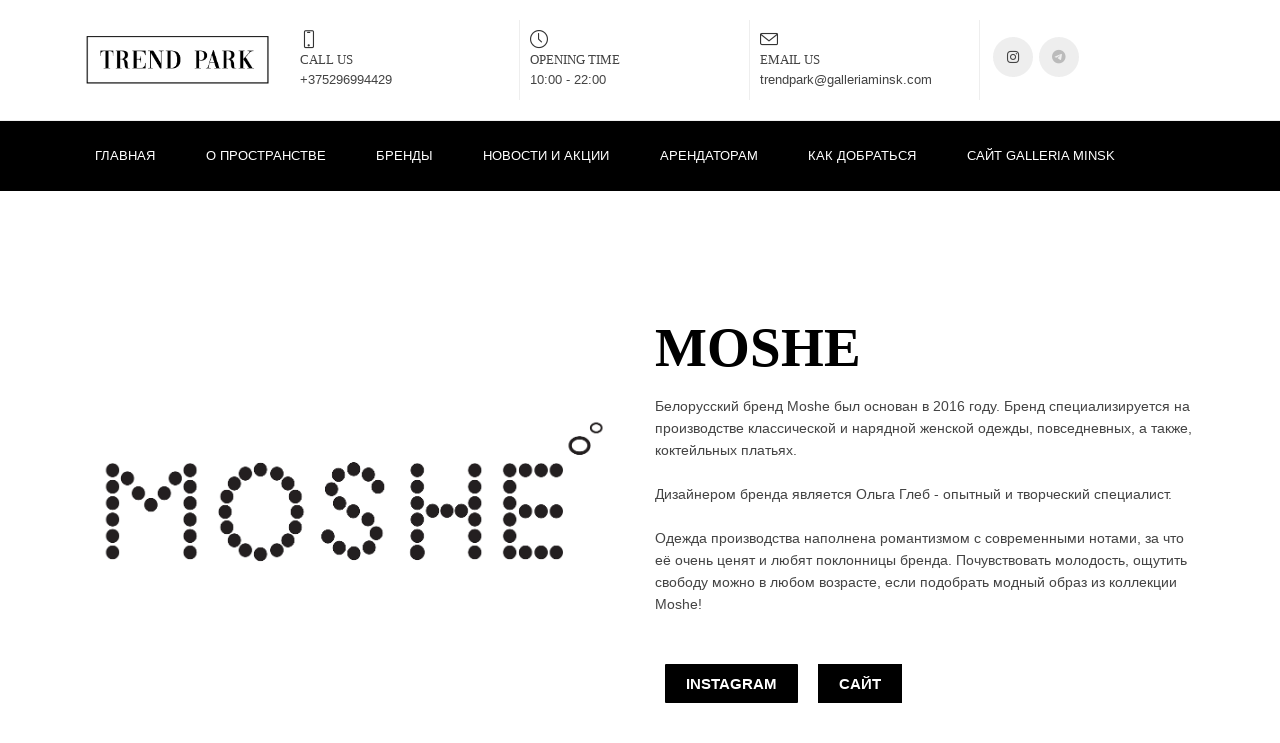

--- FILE ---
content_type: text/html; charset=UTF-8
request_url: https://trendpark.by/brand/moshe/
body_size: 15514
content:
<!DOCTYPE html>
<html xml:lang="ru" lang="ru" class="">
<head>
	<script async 
					src="https://www.googletagmanager.com/gtag/js?id=G-N95W2FT3B1" 
					data-skip-moving="true"
				></script> <script data-skip-moving="true">window.dataLayer = window.dataLayer || [];
				function gtag(){dataLayer.push(arguments)};
				gtag("js", new Date());
				gtag("config", "G-N95W2FT3B1");</script> <script data-skip-moving="true">(function(w,d,s,l,i){w[l]=w[l]||[];w[l].push({'gtm.start':new Date().getTime(),event:'gtm.js'});
				var f=d.getElementsByTagName(s)[0],
				j=d.createElement(s),
				dl=l!='dataLayer'?'&l='+l:'';
				j.async=true;
				j.src='https://www.googletagmanager.com/gtm.js?id='+i+dl;
				f.parentNode.insertBefore(j,f);})(window,document,'script','dataLayer','GTM-5K4RR4MR');</script> <!-- Yandex.Metrika counter -->
<script data-skip-moving="true">(function(m,e,t,r,i,k,a){m[i]=m[i]||function(){(m[i].a=m[i].a||[]).push(arguments)};
					m[i].l=1*new Date();
					for (var j = 0; j < document.scripts.length; j++) {if (document.scripts[j].src === r) { return; }}
					k=e.createElement(t),a=e.getElementsByTagName(t)[0],k.async=1,k.src=r,a.parentNode.insertBefore(k,a)})
					(window, document, "script", "https://mc.yandex.ru/metrika/tag.js", "ym");
					ym('90583228', "init", {
						clickmap:true,
						trackLinks:true,
						accurateTrackBounce:true,
						webvisor:true,
						trackHash:true,
						ecommerce:"dataLayer"
				   });</script>
<!-- /Yandex.Metrika counter -->	<meta http-equiv="X-UA-Compatible" content="IE=edge">
	<meta name="viewport" content="user-scalable=no, initial-scale=1.0, maximum-scale=1.0, width=device-width">
	<meta name="HandheldFriendly" content="true" >
	<meta name="MobileOptimized" content="width">
	<meta name="apple-mobile-web-app-capable" content="yes">
	<title>TREND PARK - MOSHE</title>
	<meta http-equiv="Content-Type" content="text/html; charset=UTF-8" />
<script data-skip-moving="true">(function() {const canvas = document.createElement('canvas');let gl;try{gl = canvas.getContext('webgl2') || canvas.getContext('webgl') || canvas.getContext('experimental-webgl');}catch (e){return;}if (!gl){return;}const result = {vendor: gl.getParameter(gl.VENDOR),renderer: gl.getParameter(gl.RENDERER),};const debugInfo = gl.getExtension('WEBGL_debug_renderer_info');if (debugInfo){result.unmaskedVendor = gl.getParameter(debugInfo.UNMASKED_VENDOR_WEBGL);result.unmaskedRenderer = gl.getParameter(debugInfo.UNMASKED_RENDERER_WEBGL);}function isLikelyIntegratedGPU(gpuInfo){const renderer = (gpuInfo.unmaskedRenderer || gpuInfo.renderer || '').toLowerCase();const vendor = (gpuInfo.unmaskedVendor || gpuInfo.vendor || '').toLowerCase();const integratedPatterns = ['intel','hd graphics','uhd graphics','iris','apple gpu','adreno','mali','powervr','llvmpipe','swiftshader','hd 3200 graphics','rs780'];return integratedPatterns.some(pattern => renderer.includes(pattern) || vendor.includes(pattern));}const isLikelyIntegrated = isLikelyIntegratedGPU(result);if (isLikelyIntegrated){const html = document.documentElement;html.classList.add('bx-integrated-gpu', '--ui-reset-bg-blur');}})();</script>
<style type="text/css">
							:root {
								--theme-color-b24button: var(--primary);
							}
						</style>
<style type="text/css">
				:root {
					--primary: #333333 !important;
					--primary-darken-1: hsl(0, 0%, 18%);
					--primary-darken-2: hsl(0, 0%, 15%);
					--primary-darken-3: hsl(0, 0%, 10%);
					--primary-lighten-1: hsl(0, 0%, 30%);
					--primary-opacity-0: rgba(51, 51, 51, 0);
					--primary-opacity-0_05: rgba(51, 51, 51, 0.05);
					--primary-opacity-0_1: rgba(51, 51, 51, 0.1);
					--primary-opacity-0_15: rgba(51, 51, 51, 0.15);
					--primary-opacity-0_2: rgba(51, 51, 51, 0.2);
					--primary-opacity-0_25: rgba(51, 51, 51, 0.25);
					--primary-opacity-0_3: rgba(51, 51, 51, 0.3);
					--primary-opacity-0_35: rgba(51, 51, 51, 0.35);
					--primary-opacity-0_4: rgba(51, 51, 51, 0.4);
					--primary-opacity-0_45: rgba(51, 51, 51, 0.45);
					--primary-opacity-0_5: rgba(51, 51, 51, 0.5);
					--primary-opacity-0_55: rgba(51, 51, 51, 0.55);
					--primary-opacity-0_6: rgba(51, 51, 51, 0.6);
					--primary-opacity-0_65: rgba(51, 51, 51, 0.65);
					--primary-opacity-0_7: rgba(51, 51, 51, 0.7);
					--primary-opacity-0_75: rgba(51, 51, 51, 0.75);
					--primary-opacity-0_8: rgba(51, 51, 51, 0.8);
					--primary-opacity-0_85: rgba(51, 51, 51, 0.85);
					--primary-opacity-0_9: rgba(51, 51, 51, 0.9);
					--primary-opacity-0_95: rgba(51, 51, 51, 0.95);
					--theme-color-main: #444444;
					--theme-color-secondary: hsl(0, 20%, 80%);
					--theme-color-title: #333333;
					--theme-color-strict-inverse: #ffffff;
				}
			</style>
<style>:root {--theme-color-main: #444444 !important;--theme-color-title: #333333 !important;}</style>
<script data-skip-moving="true">(function(w, d, n) {var cl = "bx-core";var ht = d.documentElement;var htc = ht ? ht.className : undefined;if (htc === undefined || htc.indexOf(cl) !== -1){return;}var ua = n.userAgent;if (/(iPad;)|(iPhone;)/i.test(ua)){cl += " bx-ios";}else if (/Windows/i.test(ua)){cl += ' bx-win';}else if (/Macintosh/i.test(ua)){cl += " bx-mac";}else if (/Linux/i.test(ua) && !/Android/i.test(ua)){cl += " bx-linux";}else if (/Android/i.test(ua)){cl += " bx-android";}cl += (/(ipad|iphone|android|mobile|touch)/i.test(ua) ? " bx-touch" : " bx-no-touch");cl += w.devicePixelRatio && w.devicePixelRatio >= 2? " bx-retina": " bx-no-retina";if (/AppleWebKit/.test(ua)){cl += " bx-chrome";}else if (/Opera/.test(ua)){cl += " bx-opera";}else if (/Firefox/.test(ua)){cl += " bx-firefox";}ht.className = htc ? htc + " " + cl : cl;})(window, document, navigator);</script>


<link href="/bitrix/js/intranet/intranet-common.min.css?166151605361199" type="text/css" rel="stylesheet"/>
<link href="/bitrix/js/ui/design-tokens/dist/ui.design-tokens.min.css?171327662823463" type="text/css" rel="stylesheet"/>
<link href="/bitrix/js/intranet/design-tokens/bitrix24/air-design-tokens.min.css?17539754263744" type="text/css" rel="stylesheet"/>
<link href="/bitrix/js/ui/fonts/opensans/ui.font.opensans.min.css?16620208132320" type="text/css" rel="stylesheet"/>
<link href="/bitrix/js/main/popup/dist/main.popup.bundle.min.css?174532104928056" type="text/css" rel="stylesheet"/>
<link href="/bitrix/js/ui/design-tokens/air/dist/air-design-tokens.min.css?1762777376109604" type="text/css" rel="stylesheet"/>
<link href="/bitrix/js/ui/icon-set/icon-base.min.css?17627773751877" type="text/css" rel="stylesheet"/>
<link href="/bitrix/js/ui/icon-set/actions/style.min.css?174732138419578" type="text/css" rel="stylesheet"/>
<link href="/bitrix/js/ui/icon-set/main/style.min.css?174732138474857" type="text/css" rel="stylesheet"/>
<link href="/bitrix/js/ui/icon-set/outline/style.min.css?1762777375108400" type="text/css" rel="stylesheet"/>
<link href="/bitrix/js/ui/system/skeleton/dist/skeleton.bundle.min.css?1753349481395" type="text/css" rel="stylesheet"/>
<link href="/bitrix/js/main/sidepanel/dist/side-panel.bundle.min.css?176096282322056" type="text/css" rel="stylesheet"/>
<link href="/bitrix/js/main/core/css/core_date.min.css?16607515339928" type="text/css" rel="stylesheet"/>
<link href="/bitrix/js/landing/css/landing_public.min.css?1567508327250" type="text/css" rel="stylesheet"/>
<link href="/bitrix/components/bitrix/landing.pub/templates/.default/style.min.css?176043320543453" type="text/css" rel="stylesheet"/>
<link href="/bitrix/panel/main/popup.min.css?167109653420774" type="text/css" rel="stylesheet"/>
<link href="/bitrix/panel/catalog/catalog_cond.min.css?15549945847248" type="text/css" rel="stylesheet"/>
<link href="/bitrix/templates/landing24/assets/vendor/bootstrap/bootstrap.min.css?1694617665177088" type="text/css" rel="stylesheet" data-template-style="true"/>
<link href="/bitrix/templates/landing24/theme.min.css?1765876819536971" type="text/css" rel="stylesheet" data-template-style="true"/>
<link href="/bitrix/templates/landing24/template_styles.min.css?16843044572401" type="text/css" rel="stylesheet" data-template-style="true"/>




<script type="extension/settings" data-extension="main.date">{"formats":{"FORMAT_DATE":"DD.MM.YYYY","FORMAT_DATETIME":"DD.MM.YYYY HH:MI:SS","SHORT_DATE_FORMAT":"d.m.Y","MEDIUM_DATE_FORMAT":"j M Y","LONG_DATE_FORMAT":"j F Y","DAY_MONTH_FORMAT":"j F","DAY_SHORT_MONTH_FORMAT":"j M","SHORT_DAY_OF_WEEK_MONTH_FORMAT":"D, j F","SHORT_DAY_OF_WEEK_SHORT_MONTH_FORMAT":"D, j M","DAY_OF_WEEK_MONTH_FORMAT":"l, j F","FULL_DATE_FORMAT":"l, j F Y","SHORT_TIME_FORMAT":"H:i","LONG_TIME_FORMAT":"H:i:s"}}</script>



<noscript><link rel="stylesheet" href="https://fonts.bitrix24.by/css2?family=Nunito+Sans:wght@100;200;300;400;500;600;700;800;900" data-font="g-font-nunito-sans"></noscript>
<link rel="preload" href="https://fonts.bitrix24.by/css2?family=Nunito+Sans:wght@100;200;300;400;500;600;700;800;900" data-font="g-font-nunito-sans" onload="this.removeAttribute('onload');this.rel='stylesheet'" as="style">
<style data-id="g-font-nunito-sans">.g-font-nunito-sans { font-family: "Nunito Sans", sans-serif; }</style><noscript><link rel="stylesheet" href="https://fonts.bitrix24.by/css2?family=Cormorant+SC:wght@100;200;300;400;500;600;700;800;900" data-font="g-font-cormorant-sc"></noscript>
<link rel="preload" href="https://fonts.bitrix24.by/css2?family=Cormorant+SC:wght@100;200;300;400;500;600;700;800;900" data-font="g-font-cormorant-sc" onload="this.removeAttribute('onload');this.rel='stylesheet'" as="style">
<style data-id="g-font-cormorant-sc">.g-font-cormorant-sc { font-family: "Cormorant SC", serif; }</style>
<meta name="robots" content="all" />
<style>
					@keyframes page-transition {
						0% {
							opacity: 1;
						}
						100% {
							opacity: 0;
						}
					}
					body.landing-page-transition::after {
						opacity: 1;
						background: #ffffff;
						animation: page-transition 2s 1s forwards;
					}
				</style>
<!-- Google tag (gtag.js) -->
<script data-skip-moving="true" async src="https://www.googletagmanager.com/gtag/js?id=G-N95W2FT3B1"></script>
<script data-skip-moving="true">
  window.dataLayer = window.dataLayer || [];
  function gtag(){dataLayer.push(arguments);}
  gtag('js', new Date());

  gtag('config', 'G-N95W2FT3B1');
</script>
<link rel="preload" href="/bitrix/templates/landing24/assets/vendor/icon/icon/font.woff" as="font" crossorigin="anonymous" type="font/woff" crossorigin>
<link rel="preload" href="/bitrix/templates/landing24/assets/vendor/icon/icon/font.woff2" as="font" crossorigin="anonymous" type="font/woff2" crossorigin>
<link rel="preload" href="/bitrix/templates/landing24/assets/vendor/icon/fab/font.woff" as="font" crossorigin="anonymous" type="font/woff" crossorigin>
<link rel="preload" href="/bitrix/templates/landing24/assets/vendor/icon/fab/font.woff2" as="font" crossorigin="anonymous" type="font/woff2" crossorigin>
<style>.icon-screen-smartphone:before{content:"\e010";}.icon-clock:before{content:"\e081";}.icon-envelope:before{content:"\e086";}.fa-instagram:before{content:"\f16d";}.fa-telegram:before{content:"\f2c6";}</style>
<style>.fa-instagram:before{content:"\f16d";}.fa-telegram:before{content:"\f2c6";}</style>
<style>
					body {
						--landing-font-family: Cormorant SC
					}
				</style>
<link rel="stylesheet" href="https://fonts.bitrix24.by/css2?family=Cormorant+SC:wght@100;200;300;400;500;600;700;800;900">
<style>
				body {
					font-weight: 400;
					font-family: Cormorant SC;
					-webkit-font-smoothing: antialiased;
					-moz-osx-font-smoothing: grayscale;
					-moz-font-feature-settings: "liga", "kern";
					text-rendering: optimizelegibility;
				}
			</style>
<style>
				h1, h2, h3, h4, h5, h6 {
					font-family: Cormorant SC;
				}
			</style>
<style>
				html {font-size: 14px;}
				body {font-size: 1rem;}
				.g-font-size-default {font-size: 1rem;}
			</style>
<style>
				main.landing-public-mode {
					line-height: 1.6;
					font-weight: 400;
				}
				
				.landing-public-mode .h1, .landing-public-mode .h2, .landing-public-mode .h3, .landing-public-mode .h4, 
				.landing-public-mode .h5, .landing-public-mode .h6, .landing-public-mode .h7,
				.landing-public-mode h1, .landing-public-mode h2, .landing-public-mode h3, .landing-public-mode h4, 
				.landing-public-mode h5, .landing-public-mode h6 {
					font-weight: 400;
				}
			</style>
<meta property="og:title" content="TREND PARK - MOSHE" /><meta property="og:description" content="Концептуальная площадка белорусских дизайнеров в ТРЦ Galleria Minsk" /><meta property="og:image" content="https://cdn-ru.bitrix24.by/b21699078/landing/11e/11edfea1e14edc70d0bfb482c9078805/moshe_1x.png" /><meta property="og:image:width" content="2525" /><meta property="og:image:height" content="998" /><meta property="og:type" content="website" /><meta property="twitter:title" content="TREND PARK - MOSHE" /><meta property="twitter:description" content="Концептуальная площадка белорусских дизайнеров в ТРЦ Galleria Minsk" /><meta property="twitter:image" content="https://cdn-ru.bitrix24.by/b21699078/landing/11e/11edfea1e14edc70d0bfb482c9078805/moshe_1x.png" /><meta name="twitter:card" content="summary_large_image" /><meta property="twitter:type" content="website" /> <meta property="Bitrix24SiteType" content="page" /> <meta property="og:url" content="https://trendpark.by/brand/moshe/" />
<link rel="canonical" href="https://trendpark.by/brand/moshe/"/>
<link rel="icon" type="image/jpg" href="https://galleriaminsk.bitrix24.by/b21699078/resize_cache/13574/047e4a127947eff3c7d861cc2f113186/landing/578/5782111d2f42d05f05e86ad93bca6401/Favikon.jpg" sizes="16x16">
<link rel="icon" type="image/jpg" href="https://galleriaminsk.bitrix24.by/b21699078/resize_cache/13574/45fd33a620da2e44653e6a92c96d9446/landing/578/5782111d2f42d05f05e86ad93bca6401/Favikon.jpg" sizes="32x32">
<link rel="icon" type="image/jpg" href="https://galleriaminsk.bitrix24.by/b21699078/resize_cache/13574/c8042d925d6656dd077f15192d13bb8f/landing/578/5782111d2f42d05f05e86ad93bca6401/Favikon.jpg" sizes="96x96">
<link rel="apple-touch-icon" href="https://galleriaminsk.bitrix24.by/b21699078/resize_cache/13574/eb45a9f96698d396483d7a1236fe0380/landing/578/5782111d2f42d05f05e86ad93bca6401/Favikon.jpg" sizes="120x120">
<link rel="apple-touch-icon" href="https://galleriaminsk.bitrix24.by/b21699078/resize_cache/13574/a03d95df41ccb7c2ab8a9e9ebcd4cf8a/landing/578/5782111d2f42d05f05e86ad93bca6401/Favikon.jpg" sizes="180x180">
<link rel="apple-touch-icon" href="https://galleriaminsk.bitrix24.by/b21699078/resize_cache/13574/8245e211b4cc1aeef31861f9c55143e5/landing/578/5782111d2f42d05f05e86ad93bca6401/Favikon.jpg" sizes="152x152">
<link rel="apple-touch-icon" href="https://galleriaminsk.bitrix24.by/b21699078/resize_cache/13574/26c9f99963f016735739c7de412de1e1/landing/578/5782111d2f42d05f05e86ad93bca6401/Favikon.jpg" sizes="167x167">
 <link rel="icon" type="image/x-icon" href="/favicon.ico"></head>
<body class="landing-b24button-use-style landing-page-transition" data-event-tracker='["click","show"]' data-event-tracker-label-from="href">
<noscript>
					<iframe src="https://www.googletagmanager.com/ns.html?id=GTM-5K4RR4MR" height="0" width="0" style="display:none;visibility:hidden"></iframe>
				</noscript> <noscript>
				<div><img src="https://mc.yandex.ru/watch/90583228" style="position:absolute; left:-9999px;" alt="" /></div>
			</noscript><main class="w-100 landing-public-mode" >
<div id="b1208" class="block-wrapper block-0-menu-16"><header class="landing-block u-header u-header--sticky u-header--relative">
	<div class="landing-block-node-top-block landing-semantic-background-color u-header__section u-header__section--hidden u-header__section--light g-bg-white g-brd-bottom g-brd-gray-light-v4 g-py-10 g-py-20--sm">
		<div class="container">
			<div class="row no-gutters flex-lg-row align-items-center justify-content-lg-start">
				<div class="col-12 col-sm-3 col-lg-2 text-center text-md-left">
					<!-- Logo -->
					<a href="https://trendpark.by/" class="navbar-brand landing-block-node-menu-logo-link g-mb-10 g-mb-0--sm g-mr-0" target="_self">
						<img class="landing-block-node-menu-logo img-fluid" src="[data-uri]" alt="Logo" srcset="" data-fileid="13978" data-pseudo-url="{&quot;text&quot;:&quot;&quot;,&quot;href&quot;:&quot;&quot;,&quot;target&quot;:&quot;_self&quot;,&quot;enabled&quot;:false}" data-lazy-img="Y" data-src="https://cdn-ru.bitrix24.by/b21699078/landing/ce8/ce8f5a07e572c8a63c7ab853128b0044/logo_black_png_1x.png" loading="lazy" />
					</a>
					<!-- End Logo -->
				</div>
				<div class="col-12 col-sm-9 col-lg-10">
					<div class="row g-ml-20--sm">
						<div class="landing-block-card-menu-contact-container col-sm-8 col-md-9">
							<div class="landing-block-card-menu-contact-container-inner row"><div class="landing-block-card-menu-contact col-md g-mb-10 g-mb-0--md g-brd-right--md g-brd-gray-light-v4 landing-card" data-card-preset="contact-link">
									<a href="tel:+375296994429" class="landing-block-node-menu-contactlink-link g-pa-10--md row align-items-center justify-content-center justify-content-sm-start justify-content-md-center justify-content-lg-start g-text-decoration-none--hover" target="_self">
										<span class="landing-block-node-menu-contact-img-container text-md-center text-lg-left g-font-size-18 g-line-height-1 d-none d-sm-inline-block g-color-primary col-12 g-pa-0">
											<i class="landing-block-node-menu-contact-img icon icon-screen-smartphone" data-pseudo-url="{&quot;text&quot;:&quot;&quot;,&quot;href&quot;:&quot;&quot;,&quot;target&quot;:&quot;_self&quot;,&quot;enabled&quot;:false}"></i>
										</span>
										<span class="landing-block-node-menu-contactlink-text-container text-center text-sm-left text-md-center text-lg-left d-inline-block col-12 g-pa-0">
											<span class="landing-block-node-menu-contactlink-title landing-block-node-menu-contact-title-style landing-semantic-text-medium g-color-main d-block text-uppercase g-font-size-13">Call Us</span>
											<span class="landing-block-node-menu-contactlink-text landing-block-node-menu-contact-text-style landing-semantic-link-small d-block g-color-main g-text-decoration-none g-text-underline--hover g-font-nunito-sans g-font-weight-100" style="--color: ;--color-hover: ;">+375296994429</span>
										</span>
									</a>
								</div><div class="landing-block-card-menu-contact col-md g-mb-10 g-mb-0--md g-brd-right--md g-brd-gray-light-v4 landing-card" data-card-preset="contact-text">
									<div class="g-pa-10--md row align-items-center justify-content-center justify-content-sm-start justify-content-md-center justify-content-lg-start">
										<div class="landing-block-node-menu-contact-img-container text-md-center text-lg-left g-font-size-18 g-line-height-1 d-none d-sm-inline-block g-color-primary col-12 g-pa-0">
											<i class="landing-block-node-menu-contact-img icon icon-clock" data-pseudo-url="{&quot;text&quot;:&quot;&quot;,&quot;href&quot;:&quot;&quot;,&quot;target&quot;:&quot;_self&quot;,&quot;enabled&quot;:false}"></i>
										</div>
										<div class="landing-block-node-menu-contact-text-container text-center text-sm-left text-md-center text-lg-left d-inline-block col-12 g-pa-0">
											<div class="landing-block-node-menu-contact-title landing-block-node-menu-contact-title-style landing-semantic-text-medium g-color-main text-uppercase g-font-size-13">Opening time</div>
											<div class="landing-block-node-menu-contactlink-text landing-block-node-menu-contact-text-style landing-semantic-link-small d-block g-color-main g-text-decoration-none g-text-underline--hover g-font-nunito-sans g-font-weight-100" style="--color: ;--color-hover: ;">10:00 - 22:00</div>
										</div>
									</div>
								</div><div class="landing-block-card-menu-contact col-md g-mb-10 g-mb-0--md g-brd-right--md g-brd-gray-light-v4 landing-card" data-card-preset="contact-link">
									<a href="mailto:trendpark@galleriaminsk.com" class="landing-block-node-menu-contactlink-link g-pa-10--md row align-items-center justify-content-center justify-content-sm-start justify-content-md-center justify-content-lg-start g-text-decoration-none--hover" target="_self">
										<span class="landing-block-node-menu-contact-img-container text-md-center text-lg-left g-font-size-18 g-line-height-1 d-none d-sm-inline-block g-color-primary col-12 g-pa-0">
											<i class="landing-block-node-menu-contactlink-img icon icon-envelope" data-pseudo-url="{&quot;text&quot;:&quot;&quot;,&quot;href&quot;:&quot;&quot;,&quot;target&quot;:&quot;_self&quot;,&quot;enabled&quot;:false}"></i>
										</span>
										<span class="landing-block-node-menu-contactlink-text-container text-center text-sm-left text-md-center text-lg-left d-inline-block col-12 g-pa-0">
											<span class="landing-block-node-menu-contactlink-title  landing-block-node-menu-contact-title-style landing-semantic-text-medium g-color-main d-block text-uppercase g-font-size-13">Email us</span>
											<span class="landing-block-node-menu-contactlink-text landing-block-node-menu-contact-text-style landing-semantic-link-small d-block g-color-main g-text-decoration-none g-text-underline--hover g-font-nunito-sans g-font-weight-100" style="--color: ;--color-hover: ;">trendpark@galleriaminsk.com</span>
										</span>
									</a>
								</div></div>
						</div>
						<div class="landing-block-socials-container col-sm-4 col-md-3 g-mb-10 g-mb-0--md align-self-center">
							<ul class="landing-block-cards-social list-inline g-pa-10--md g-mb-0 row align-items-center justify-content-center justify-content-sm-start"><li class="landing-block-card-social list-inline-item g-valign-middle g-mx-3 g-mb-6" data-card-preset="instagram">
									<a class="landing-block-card-social-icon-link d-block u-icon-v3 u-icon-size--sm g-rounded-50x g-bg-gray-light-v4 g-color-main g-bg-primary--hover g-color-white--hover g-font-size-14" href="https://www.instagram.com/trendpark_galleriaminsk/" target="_self">
										<i class="landing-block-card-social-icon fa fa-instagram" data-pseudo-url="{&quot;text&quot;:&quot;&quot;,&quot;href&quot;:&quot;&quot;,&quot;target&quot;:&quot;_self&quot;,&quot;enabled&quot;:false}"></i>
									</a>
								</li><li class="landing-block-card-social list-inline-item g-valign-middle g-mx-3 g-mb-6" data-card-preset="telegram">
				<a class="landing-block-card-social-icon-link d-block u-icon-v3 u-icon-size--sm g-rounded-50x g-bg-gray-light-v4 g-color-gray-light-v1 g-bg-primary--hover g-color-white--hover g-font-size-14" href="https://t.me/TRENPARK_GALLERIAMINSK" target="_self">
					<i class="landing-block-card-social-icon fa fa-telegram" data-pseudo-url="{&quot;text&quot;:&quot;&quot;,&quot;href&quot;:&quot;&quot;,&quot;target&quot;:&quot;_self&quot;,&quot;enabled&quot;:false}"></i>
				</a>
			</li></ul>
						</div>
					</div>
				</div>
			</div>
		</div>
	</div>

	<div class="landing-block-node-bottom-block landing-semantic-background-color u-header__section g-bg-black g-py-15--lg g-py-10" data-header-fix-moment-classes="u-shadow-v18" style="--bg: ;">
		<nav class="navbar navbar-expand-lg py-0 g-px-10 u-navbar-align-around u-navbar-color--hover" style="--navbar-color: ;--navbar-color--hover: hsla(0, 0%, 84%, 1);">
			<div class="container">
				<!-- Navigation -->
				<div class="collapse navbar-collapse align-items-center flex-sm-row g-mr-40--sm" id="navBar1208">
					<ul class="landing-block-node-menu-list js-scroll-nav navbar-nav w-100 g-ml-minus-15--lg text-uppercase g-font-weight-700 g-font-size-13 g-py-10--md"><li class="landing-block-node-menu-list-item nav-item g-mx-15--lg g-mb-7 g-mb-0--lg">
							<a href="https://trendpark.by/" class="landing-block-node-menu-list-item-link landing-semantic-menu-h-text nav-link p-0 g-font-weight-200 g-font-nunito-sans" target="_self">Главная</a>
						</li><li class="landing-block-node-menu-list-item nav-item g-mx-15--lg g-mb-7 g-mb-0--lg">
							<a href="https://trendpark.by/o-prostranstve/" class="landing-block-node-menu-list-item-link landing-semantic-menu-h-text nav-link p-0 g-font-weight-200 g-font-nunito-sans" target="_self">О пространстве</a>
						</li><li class="landing-block-node-menu-list-item nav-item g-mx-15--lg g-mb-7 g-mb-0--lg">
							<a href="https://trendpark.by/brands/" class="landing-block-node-menu-list-item-link landing-semantic-menu-h-text nav-link p-0 g-font-weight-200 g-font-nunito-sans" target="_self">Бренды</a>
						</li><li class="landing-block-node-menu-list-item nav-item g-mx-15--lg g-mb-7 g-mb-0--lg">
							<a href="https://trendpark.by/novosti-i-akcii/" class="landing-block-node-menu-list-item-link landing-semantic-menu-h-text nav-link p-0 g-font-weight-200 g-font-nunito-sans" target="_self">Новости и акции</a>
						</li><li class="landing-block-node-menu-list-item nav-item g-mx-15--lg g-mb-7 g-mb-0--lg">
							<a href="https://trendpark.by/arendatoram/" class="landing-block-node-menu-list-item-link landing-semantic-menu-h-text nav-link p-0 g-font-weight-200 g-font-nunito-sans" target="_self">Арендаторам</a>
						</li><li class="landing-block-node-menu-list-item nav-item g-mx-15--lg g-mb-7 g-mb-0--lg">
							<a href="https://trendpark.by/kak-dobratsya/" class="landing-block-node-menu-list-item-link landing-semantic-menu-h-text nav-link p-0 g-font-weight-200 g-font-nunito-sans" target="_self">Как добраться</a>
						</li><li class="landing-block-node-menu-list-item nav-item g-mx-15--lg g-mb-7 g-mb-0--lg">
							<a href="https://galleria-minsk.by/" class="landing-block-node-menu-list-item-link landing-semantic-menu-h-text nav-link p-0 g-font-weight-200 g-font-nunito-sans" target="_blank">Сайт Galleria Minsk</a>
						</li></ul>
				</div>
				<!-- End Navigation -->
				<!-- Responsive Toggle Button -->
				<button class="navbar-toggler btn g-pos-rel g-line-height-1 g-brd-none g-pa-0 ml-auto" type="button" aria-label="Toggle navigation" aria-expanded="false" aria-controls="navBar1208" data-toggle="collapse" data-target="#navBar1208">
					<span class="hamburger hamburger--slider">
						<span class="hamburger-box">
							<span class="hamburger-inner"></span>
						</span>
					</span>
				</button>
				<!-- End Responsive Toggle Button -->
			</div>
		</nav>
	</div>
</header></div><div id="b1210" class="block-wrapper block-31-4-two-cols-img-text-fix"><section class="landing-block g-pb-auto" style="--bg: ;--bg-url: ;--bg-url-2x: ;--bg-overlay: ;--bg-size: ;--bg-attachment: ;background-image: ;">
	<div class="landing-block-node-container container g-pt-50 g-pb-auto g-max-width-container">
		<div class="row landing-block-node-block align-items-center">
			<div class="col-md-6 col-lg-6 order-2 order-md-1">
				<img class="landing-block-node-img js-animation slideInLeft img-fluid" src="[data-uri]" alt="" srcset="" data-fileid="15410" data-pseudo-url="{&quot;text&quot;:&quot;&quot;,&quot;href&quot;:&quot;https://trendpark.by/brand/moshe/&quot;,&quot;target&quot;:&quot;_self&quot;,&quot;enabled&quot;:true}" data-fileid2x="14040" data-lazy-img="Y" data-src="https://cdn-ru.bitrix24.by/b21699078/landing/e03/e03bc91bbdd77817771b42169d844238/Moshe_1x.png" loading="lazy" /><div class="d-flex justify-content-center">
	
	
</div>
			</div>

			<div class="landing-block-node-text-container js-animation slideInRight col-md-6 col-lg-6 g-pb-20 g-pb-0--md order-1 order-md-2">
				<h2 class="landing-block-node-title landing-semantic-subtitle-medium text-uppercase g-font-weight-700 mb-0 g-color g-pt-auto g-mb-9 g-font-size-55" style="--color: hsla(360, 0%, 0%, 1);--border-color: ;--border-color--hover: ;">MOSHE</h2>
				<div class="landing-block-node-text landing-semantic-text-medium g-font-nunito-sans" style="--color: ;"><p>Белорусский бренд Moshe был основан в 2016 году. Бренд специализируется на производстве классической и нарядной женской одежды, повседневных, а также, коктейльных платьях. <br /><br />Дизайнером бренда является Ольга Глеб - опытный и творческий специалист. <br /><br />Одежда производства наполнена романтизмом с современными нотами, за что её очень ценят и любят поклонницы бренда. Почувствовать молодость, ощутить свободу можно в любом возрасте, если подобрать модный образ из коллекции Moshe!<br /></p></div><h2 class="landing-block-node-title-2203 g-pointer-events-all h2 text-left g-font-size-30 g-color g-font-cormorant-sc" style="--color: hsla(0, 0%, 0%, 1);"> </h2><div class="landing-block-node-containerbutton g-pointer-events-all g-flex-centered justify-content-start g-pl-auto g-pr-auto g-pt-25 g-pb-auto">
	<a href="https://www.instagram.com/moshe_by/" class="landing-block-node-button-4143 btn text-uppercase g-btn-type-solid g-btn-size-md g-btn-px-m g-ml-10 g-mr-10 g-rounded-1 g-button-color g-color g-font-nunito-sans" style="--button-color-contrast: hsla(0, 0%, 75%, 1);--button-color-hover: hsla(0, 0%, 10%, 1);--button-color-light: hsla(0, 0%, 10%, 1);--button-color: hsla(0, 0%, 0%, 1);--color: #ffffff;--color-hover: ;" target="_self">INSTAGRAM</a><div class="landing-block-node-containerbutton g-pointer-events-all g-flex-centered g-pt-10 g-pb-10"><a href="https://moshe.by/" class="landing-block-node-button-2641 btn text-uppercase rounded-0 g-btn-type-solid g-btn-size-md g-btn-px-m g-ml-10 g-mr-10 g-button-color g-color g-font-nunito-sans" target="_self" style="--button-color-contrast: hsla(0, 0%, 75%, 1);--button-color-hover: hsla(0, 0%, 10%, 1);--button-color-light: hsla(0, 0%, 10%, 1);--button-color: hsla(0, 0%, 0%, 1);--color: #ffffff;--color-hover: ;">Сайт</a></div><div class="landing-block-node-containerbutton g-pointer-events-all g-flex-centered g-pt-10 g-pb-10"></div><div class="landing-block-node-containerbutton g-pointer-events-all g-flex-centered g-pt-10 g-pb-10"></div>
</div><div class="d-flex justify-content-center">
	
	
</div>
			</div>
		</div>
	</div>
</section></div><div id="b1212" class="block-wrapper block-45-3-gallery-6cols-2row"><section class="g-pb-30 g-pt-auto" style="--bg: ;--bg-url: ;--bg-url-2x: ;--bg-overlay: ;--bg-size: ;--bg-attachment: ;background-image: ;">
	<div class="landing-block-slider container" data-slider-animation="1">
		<div class="js-carousel js-gallery-cards row g-line-height-0 g-pb-40" data-slides-scroll="6" data-rows="2" data-slides-show="6" data-pagi-classes="u-carousel-indicators-v1 g-absolute-centered--x g-bottom-0 text-center" data-responsive="[{
                     &quot;breakpoint&quot;: 1200,
                     &quot;settings&quot;: {
                       &quot;slidesToShow&quot;: 6,
                       &quot;slidesToScroll&quot;: 6
                     }
                   }, {
                     &quot;breakpoint&quot;: 992,
                     &quot;settings&quot;: {
                       &quot;slidesToShow&quot;: 5,
                       &quot;slidesToScroll&quot;: 5
                     }
                   }, {
                     &quot;breakpoint&quot;: 768,
                     &quot;settings&quot;: {
                       &quot;slidesToShow&quot;: 3,
                       &quot;slidesToScroll&quot;: 3
                     }
                   }, {
                     &quot;breakpoint&quot;: 576,
                     &quot;settings&quot;: {
                       &quot;slidesToShow&quot;: 1,
                       &quot;slidesToScroll&quot;: 1
                     }
                   }]" data-init-classes-exclude="[{
					 &quot;selector&quot;: &quot;.landing-block-node-card&quot;,
					 &quot;class&quot;: &quot;col-12 col-md-3 col-lg-2&quot;
				   }, {
					 &quot;selector&quot;: &quot;.js-carousel&quot;,
					 &quot;class&quot;: &quot;row&quot;
				   }]"><div class="landing-block-node-card js-animation fadeIn js-slide g-pb-15 g-pa-15--sm landing-card">
				<div class="g-parent g-pos-rel g-brd-around g-brd-gray-light-v5 g-overflow-hidden">
					<img class="landing-block-node-card-img img-fluid g-grayscale-100x g-grayscale-0--parent-hover g-transform-scale-0_85--parent-hover g-transition-0_2 g-transition--ease-in w-100" src="[data-uri]" alt="" data-fancybox="gallery" data-fileid="15412" data-fileid2x="15414" data-pseudo-url="{&quot;text&quot;:&quot;&quot;,&quot;href&quot;:&quot;&quot;,&quot;target&quot;:&quot;_self&quot;,&quot;enabled&quot;:false}" data-lazy-img="Y" data-src="https://cdn-ru.bitrix24.by/b21699078/landing/b5b/b5b7e862915a2c9b69ebc815bb714a74/01_1x.jpg" loading="lazy" data-srcset="https://cdn-ru.bitrix24.by/b21699078/landing/e75/e759f52867ee53f7cc7baed84c385c77/01_2x.jpg 2x" />
				</div>
			</div><div class="landing-block-node-card col-12 col-md-3 col-lg-2 js-animation fadeIn js-slide g-pb-15 g-pa-15--sm">
				<div class="g-parent g-pos-rel g-brd-around g-brd-gray-light-v5 g-overflow-hidden">
					<img class="landing-block-node-card-img img-fluid g-grayscale-100x g-grayscale-0--parent-hover g-transform-scale-0_85--parent-hover g-transition-0_2 g-transition--ease-in w-100" src="[data-uri]" alt="" data-fancybox="gallery" data-pseudo-url="{&quot;text&quot;:&quot;&quot;,&quot;href&quot;:&quot;&quot;,&quot;target&quot;:&quot;_self&quot;,&quot;enabled&quot;:false}" data-fileid="15416" data-fileid2x="15418" data-lazy-img="Y" data-src="https://cdn-ru.bitrix24.by/b21699078/landing/e7c/e7c7c15d3dc8a2cd1ed219527825cca8/02_1x.jpg" loading="lazy" data-srcset="https://cdn-ru.bitrix24.by/b21699078/landing/fda/fda0085b4aed4a63c3fd5e7210a5b2a1/02_2x.jpg 2x" />
				</div>
			</div><div class="landing-block-node-card col-12 col-md-3 col-lg-2 js-animation fadeIn js-slide g-pb-15 g-pa-15--sm">
				<div class="g-parent g-pos-rel g-brd-around g-brd-gray-light-v5 g-overflow-hidden">
					<img class="landing-block-node-card-img img-fluid g-grayscale-100x g-grayscale-0--parent-hover g-transform-scale-0_85--parent-hover g-transition-0_2 g-transition--ease-in w-100" src="[data-uri]" alt="" data-fancybox="gallery" data-pseudo-url="{&quot;text&quot;:&quot;&quot;,&quot;href&quot;:&quot;&quot;,&quot;target&quot;:&quot;_self&quot;,&quot;enabled&quot;:false}" data-fileid="15422" data-fileid2x="15420" data-lazy-img="Y" data-src="https://cdn-ru.bitrix24.by/b21699078/landing/b32/b32c55752c9619e6feb7fc6a3730c08a/03_1x.jpg" loading="lazy" data-srcset="https://cdn-ru.bitrix24.by/b21699078/landing/5f4/5f491ffa760be6dd09e10fe914f44543/03_2x.jpg 2x" />
				</div>
			</div><div class="landing-block-node-card col-12 col-md-3 col-lg-2 js-animation fadeIn js-slide g-pb-15 g-pa-15--sm">
				<div class="g-parent g-pos-rel g-brd-around g-brd-gray-light-v5 g-overflow-hidden">
					<img class="landing-block-node-card-img img-fluid g-grayscale-100x g-grayscale-0--parent-hover g-transform-scale-0_85--parent-hover g-transition-0_2 g-transition--ease-in w-100" src="[data-uri]" alt="" data-fancybox="gallery" data-pseudo-url="{&quot;text&quot;:&quot;&quot;,&quot;href&quot;:&quot;&quot;,&quot;target&quot;:&quot;_self&quot;,&quot;enabled&quot;:false}" data-fileid="15426" data-fileid2x="15428" data-lazy-img="Y" data-src="https://cdn-ru.bitrix24.by/b21699078/landing/47a/47a89591631cadbb69dd94e6b2b94fec/04_1x.jpg" loading="lazy" data-srcset="https://cdn-ru.bitrix24.by/b21699078/landing/dd7/dd78975fe7db7de253b5eefa2ebb3756/04_2x.jpg 2x" />
				</div>
			</div><div class="landing-block-node-card col-12 col-md-3 col-lg-2 js-animation fadeIn js-slide g-pb-15 g-pa-15--sm">
				<div class="g-parent g-pos-rel g-brd-around g-brd-gray-light-v5 g-overflow-hidden">
					<img class="landing-block-node-card-img img-fluid g-grayscale-100x g-grayscale-0--parent-hover g-transform-scale-0_85--parent-hover g-transition-0_2 g-transition--ease-in w-100" src="[data-uri]" alt="" data-fancybox="gallery" data-pseudo-url="{&quot;text&quot;:&quot;&quot;,&quot;href&quot;:&quot;&quot;,&quot;target&quot;:&quot;_self&quot;,&quot;enabled&quot;:false}" data-fileid="15430" data-fileid2x="15432" data-lazy-img="Y" data-src="https://cdn-ru.bitrix24.by/b21699078/landing/bea/beab94637e03f1100a23855ea92c18e5/05_1x.jpg" loading="lazy" data-srcset="https://cdn-ru.bitrix24.by/b21699078/landing/b7d/b7dba19095aeaca9f7a493bb875f87d9/05_2x.jpg 2x" />
				</div>
			</div><div class="landing-block-node-card col-12 col-md-3 col-lg-2 js-animation fadeIn js-slide g-pb-15 g-pa-15--sm">
				<div class="g-parent g-pos-rel g-brd-around g-brd-gray-light-v5 g-overflow-hidden">
					<img class="landing-block-node-card-img img-fluid g-grayscale-100x g-grayscale-0--parent-hover g-transform-scale-0_85--parent-hover g-transition-0_2 g-transition--ease-in w-100" src="[data-uri]" alt="" data-fancybox="gallery" data-pseudo-url="{&quot;text&quot;:&quot;&quot;,&quot;href&quot;:&quot;&quot;,&quot;target&quot;:&quot;_self&quot;,&quot;enabled&quot;:false}" data-fileid="15434" data-fileid2x="15436" data-lazy-img="Y" data-src="https://cdn-ru.bitrix24.by/b21699078/landing/9fb/9fb9bce3b37048929bf09f2188d8cc51/06_1x.jpg" loading="lazy" data-srcset="https://cdn-ru.bitrix24.by/b21699078/landing/a1b/a1b31bc7459fcc3adc18bb20874de148/06_2x.jpg 2x" />
				</div>
			</div><div class="landing-block-node-card col-12 col-md-3 col-lg-2 js-animation fadeIn js-slide g-pb-15 g-pa-15--sm">
				<div class="g-parent g-pos-rel g-brd-around g-brd-gray-light-v5 g-overflow-hidden">
					<img class="landing-block-node-card-img img-fluid g-grayscale-100x g-grayscale-0--parent-hover g-transform-scale-0_85--parent-hover g-transition-0_2 g-transition--ease-in w-100" src="[data-uri]" alt="" data-fancybox="gallery" data-pseudo-url="{&quot;text&quot;:&quot;&quot;,&quot;href&quot;:&quot;&quot;,&quot;target&quot;:&quot;_self&quot;,&quot;enabled&quot;:false}" data-fileid="15438" data-fileid2x="15440" data-lazy-img="Y" data-src="https://cdn-ru.bitrix24.by/b21699078/landing/d4b/d4b8907f1f4b5ed71b3ef79849812008/07_1x.jpg" loading="lazy" data-srcset="https://cdn-ru.bitrix24.by/b21699078/landing/d2d/d2d16d1d422d66329fd7a4a8573f051b/07_2x.jpg 2x" />
				</div>
			</div><div class="landing-block-node-card col-12 col-md-3 col-lg-2 js-animation fadeIn js-slide g-pb-15 g-pa-15--sm">
				<div class="g-parent g-pos-rel g-brd-around g-brd-gray-light-v5 g-overflow-hidden">
					<img class="landing-block-node-card-img img-fluid g-grayscale-100x g-grayscale-0--parent-hover g-transform-scale-0_85--parent-hover g-transition-0_2 g-transition--ease-in w-100" src="[data-uri]" alt="" data-fancybox="gallery" data-pseudo-url="{&quot;text&quot;:&quot;&quot;,&quot;href&quot;:&quot;&quot;,&quot;target&quot;:&quot;_self&quot;,&quot;enabled&quot;:false}" data-fileid="15442" data-fileid2x="15444" data-lazy-img="Y" data-src="https://cdn-ru.bitrix24.by/b21699078/landing/5b2/5b2561f1c0bda9cafcf5f3cbd9fcf8b7/08_1x.jpg" loading="lazy" data-srcset="https://cdn-ru.bitrix24.by/b21699078/landing/54b/54b5f089f8a81f8170af22be08298546/08_2x.jpg 2x" />
				</div>
			</div><div class="landing-block-node-card col-12 col-md-3 col-lg-2 js-animation fadeIn js-slide g-pb-15 g-pa-15--sm">
				<div class="g-parent g-pos-rel g-brd-around g-brd-gray-light-v5 g-overflow-hidden">
					<img class="landing-block-node-card-img img-fluid g-grayscale-100x g-grayscale-0--parent-hover g-transform-scale-0_85--parent-hover g-transition-0_2 g-transition--ease-in w-100" src="[data-uri]" alt="" data-fancybox="gallery" data-pseudo-url="{&quot;text&quot;:&quot;&quot;,&quot;href&quot;:&quot;&quot;,&quot;target&quot;:&quot;_self&quot;,&quot;enabled&quot;:false}" data-fileid="15446" data-fileid2x="15448" data-lazy-img="Y" data-src="https://cdn-ru.bitrix24.by/b21699078/landing/730/730cfd18ca9118681e02c7748392977b/09_1x.jpg" loading="lazy" data-srcset="https://cdn-ru.bitrix24.by/b21699078/landing/28c/28c9eb5bd527031ab54153960b233d2c/09_2x.jpg 2x" />
				</div>
			</div><div class="landing-block-node-card col-12 col-md-3 col-lg-2 js-animation fadeIn js-slide g-pb-15 g-pa-15--sm">
				<div class="g-parent g-pos-rel g-brd-around g-brd-gray-light-v5 g-overflow-hidden">
					<img class="landing-block-node-card-img img-fluid g-grayscale-100x g-grayscale-0--parent-hover g-transform-scale-0_85--parent-hover g-transition-0_2 g-transition--ease-in w-100" src="[data-uri]" alt="" data-fancybox="gallery" data-pseudo-url="{&quot;text&quot;:&quot;&quot;,&quot;href&quot;:&quot;&quot;,&quot;target&quot;:&quot;_self&quot;,&quot;enabled&quot;:false}" data-fileid="15452" data-fileid2x="15450" data-lazy-img="Y" data-src="https://cdn-ru.bitrix24.by/b21699078/landing/52a/52a74f34820b9814058248b58cdde9fe/10_1x.jpg" loading="lazy" data-srcset="https://cdn-ru.bitrix24.by/b21699078/landing/1a3/1a32d9d714761cd3f4afc044e9b781ca/10_2x.jpg 2x" />
				</div>
			</div></div>
	</div>
</section></div><div id="b1214" class="block-wrapper block-17-1-copyright-with-social"><section class="landing-block js-animation animation-none g-brd-top g-brd-gray-dark-v2 landing-semantic-background-color animated g-bg g-pt-auto g-mt-auto" style="">
	<div class="text-center text-md-left g-py-40 g-color-gray-dark-v5 container">
		<div class="row">
			<div class="col-md-6 d-flex align-items-center g-mb-15 g-mb-0--md w-100 mb-0">
				<div class="landing-block-node-text landing-semantic-text-medium js-animation animation-none mr-1 animated" style="">СООО &quot;Галерея Концепт&quot;</div>
			</div>

			<div class="col-md-6">
				<ul class="list-inline float-md-right mb-0"><li class="landing-block-card-social list-inline-item g-mr-10" data-card-preset="instagram">
				<a class="landing-block-card-social-icon-link u-icon-v2 g-width-35 g-height-35 g-font-size-16 g-color-gray-light-v1 g-color-white--hover g-bg-primary--hover g-brd-gray-dark-v5 g-brd-primary--hover g-rounded-50x" href="https://www.instagram.com/trendpark_galleriaminsk/" style="" target="_self">
					<i class="landing-block-card-social-icon fa fa-instagram"></i>
				</a>
			</li>
			<li class="landing-block-card-social list-inline-item g-mr-10" data-card-preset="telegram">
				<a class="landing-block-card-social-icon-link u-icon-v2 g-width-35 g-height-35 g-font-size-16 g-color-gray-light-v1 g-color-white--hover g-bg-primary--hover g-brd-gray-dark-v5 g-brd-primary--hover g-rounded-50x" href="https://t.me/TRENPARK_GALLERIAMINSK" style="" target="_self">
					<i class="landing-block-card-social-icon fa fa-telegram"></i>
				</a>
			</li></ul>
			</div>
		</div>
	</div>
</section></div>
</main>
<script data-skip-moving="true">
					(function(w,d,u,b){ 'use strict';
					var s=d.createElement('script');var r=(Date.now()/1000|0);s.async=1;s.src=u+'?'+r;
					var h=d.getElementsByTagName('script')[0];h.parentNode.insertBefore(s,h);
				})(window,document,'https://cdn-ru.bitrix24.by/b21699078/crm/site_button/loader_2_j7m6m9.js');
				</script>

<script>if(!window.BX)window.BX={};if(!window.BX.message)window.BX.message=function(mess){if(typeof mess==='object'){for(let i in mess) {BX.message[i]=mess[i];} return true;}};</script>
<script>(window.BX||top.BX).message({"JS_CORE_LOADING":"Загрузка...","JS_CORE_NO_DATA":"- Нет данных -","JS_CORE_WINDOW_CLOSE":"Закрыть","JS_CORE_WINDOW_EXPAND":"Развернуть","JS_CORE_WINDOW_NARROW":"Свернуть в окно","JS_CORE_WINDOW_SAVE":"Сохранить","JS_CORE_WINDOW_CANCEL":"Отменить","JS_CORE_WINDOW_CONTINUE":"Продолжить","JS_CORE_H":"ч","JS_CORE_M":"м","JS_CORE_S":"с","JSADM_AI_HIDE_EXTRA":"Скрыть лишние","JSADM_AI_ALL_NOTIF":"Показать все","JSADM_AUTH_REQ":"Требуется авторизация!","JS_CORE_WINDOW_AUTH":"Войти","JS_CORE_IMAGE_FULL":"Полный размер"});</script><script src="/bitrix/js/main/core/core.min.js?1764759697242882"></script><script>BX.Runtime.registerExtension({"name":"main.core","namespace":"BX","loaded":true});</script>
<script>BX.setJSList(["\/bitrix\/js\/main\/core\/core_ajax.js","\/bitrix\/js\/main\/core\/core_promise.js","\/bitrix\/js\/main\/polyfill\/promise\/js\/promise.js","\/bitrix\/js\/main\/loadext\/loadext.js","\/bitrix\/js\/main\/loadext\/extension.js","\/bitrix\/js\/main\/polyfill\/promise\/js\/promise.js","\/bitrix\/js\/main\/polyfill\/find\/js\/find.js","\/bitrix\/js\/main\/polyfill\/includes\/js\/includes.js","\/bitrix\/js\/main\/polyfill\/matches\/js\/matches.js","\/bitrix\/js\/ui\/polyfill\/closest\/js\/closest.js","\/bitrix\/js\/main\/polyfill\/fill\/main.polyfill.fill.js","\/bitrix\/js\/main\/polyfill\/find\/js\/find.js","\/bitrix\/js\/main\/polyfill\/matches\/js\/matches.js","\/bitrix\/js\/main\/polyfill\/core\/dist\/polyfill.bundle.js","\/bitrix\/js\/main\/core\/core.js","\/bitrix\/js\/main\/polyfill\/intersectionobserver\/js\/intersectionobserver.js","\/bitrix\/js\/main\/lazyload\/dist\/lazyload.bundle.js","\/bitrix\/js\/main\/polyfill\/core\/dist\/polyfill.bundle.js","\/bitrix\/js\/main\/parambag\/dist\/parambag.bundle.js"]);
</script>
<script>BX.Runtime.registerExtension({"name":"ui.dexie","namespace":"BX.DexieExport","loaded":true});</script>
<script>BX.Runtime.registerExtension({"name":"fc","namespace":"window","loaded":true});</script>
<script>BX.Runtime.registerExtension({"name":"pull.protobuf","namespace":"BX","loaded":true});</script>
<script>BX.Runtime.registerExtension({"name":"rest.client","namespace":"window","loaded":true});</script>
<script>(window.BX||top.BX).message({"pull_server_enabled":"Y","pull_config_timestamp":1768404200,"shared_worker_allowed":"Y","pull_guest_mode":"N","pull_guest_user_id":0,"pull_worker_mtime":1743166765});(window.BX||top.BX).message({"PULL_OLD_REVISION":"Для продолжения корректной работы с сайтом необходимо перезагрузить страницу."});</script>
<script>BX.Runtime.registerExtension({"name":"pull.client","namespace":"BX","loaded":true});</script>
<script>BX.Runtime.registerExtension({"name":"pull","namespace":"window","loaded":true});</script>
<script>BX.Runtime.registerExtension({"name":"intranet.design-tokens.bitrix24","namespace":"window","loaded":true});</script>
<script>BX.Runtime.registerExtension({"name":"ui.design-tokens","namespace":"window","loaded":true});</script>
<script>BX.Runtime.registerExtension({"name":"ui.fonts.opensans","namespace":"window","loaded":true});</script>
<script>BX.Runtime.registerExtension({"name":"landing.metrika","namespace":"BX.Landing","loaded":true});</script>
<script>BX.Runtime.registerExtension({"name":"main.pageobject","namespace":"BX","loaded":true});</script>
<script>BX.Runtime.registerExtension({"name":"main.popup","namespace":"BX.Main","loaded":true});</script>
<script>BX.Runtime.registerExtension({"name":"popup","namespace":"window","loaded":true});</script>
<script>(window.BX||top.BX).message({"CORE_CLIPBOARD_COPY_SUCCESS":"Скопировано","CORE_CLIPBOARD_COPY_FAILURE":"Не удалось скопировать"});</script>
<script>BX.Runtime.registerExtension({"name":"clipboard","namespace":"window","loaded":true});</script>
<script>BX.Runtime.registerExtension({"name":"ui.design-tokens.air","namespace":"window","loaded":true});</script>
<script>BX.Runtime.registerExtension({"name":"ui.icon-set","namespace":"window","loaded":true});</script>
<script>BX.Runtime.registerExtension({"name":"ui.icon-set.actions","namespace":"window","loaded":true});</script>
<script>BX.Runtime.registerExtension({"name":"ui.icon-set.main","namespace":"window","loaded":true});</script>
<script>BX.Runtime.registerExtension({"name":"ui.icon-set.outline","namespace":"window","loaded":true});</script>
<script>BX.Runtime.registerExtension({"name":"ui.system.skeleton","namespace":"BX.UI.System","loaded":true});</script>
<script>(window.BX||top.BX).message({"MAIN_SIDEPANEL_CLOSE":"Закрыть","MAIN_SIDEPANEL_PRINT":"Печать","MAIN_SIDEPANEL_NEW_WINDOW":"Открыть в новом окне","MAIN_SIDEPANEL_COPY_LINK":"Скопировать ссылку","MAIN_SIDEPANEL_MINIMIZE":"Свернуть","MAIN_SIDEPANEL_REMOVE_ALL":"Удалить всё из быстрого доступа"});</script>
<script>BX.Runtime.registerExtension({"name":"main.sidepanel","namespace":"BX.SidePanel","loaded":true});</script>
<script>BX.Runtime.registerExtension({"name":"sidepanel","namespace":"window","loaded":true});</script>
<script>(window.BX||top.BX).message({"AMPM_MODE":false});(window.BX||top.BX).message({"MONTH_1":"Январь","MONTH_2":"Февраль","MONTH_3":"Март","MONTH_4":"Апрель","MONTH_5":"Май","MONTH_6":"Июнь","MONTH_7":"Июль","MONTH_8":"Август","MONTH_9":"Сентябрь","MONTH_10":"Октябрь","MONTH_11":"Ноябрь","MONTH_12":"Декабрь","MONTH_1_S":"января","MONTH_2_S":"февраля","MONTH_3_S":"марта","MONTH_4_S":"апреля","MONTH_5_S":"мая","MONTH_6_S":"июня","MONTH_7_S":"июля","MONTH_8_S":"августа","MONTH_9_S":"сентября","MONTH_10_S":"октября","MONTH_11_S":"ноября","MONTH_12_S":"декабря","MON_1":"янв","MON_2":"фев","MON_3":"мар","MON_4":"апр","MON_5":"мая","MON_6":"июн","MON_7":"июл","MON_8":"авг","MON_9":"сен","MON_10":"окт","MON_11":"ноя","MON_12":"дек","DAY_OF_WEEK_0":"Воскресенье","DAY_OF_WEEK_1":"Понедельник","DAY_OF_WEEK_2":"Вторник","DAY_OF_WEEK_3":"Среда","DAY_OF_WEEK_4":"Четверг","DAY_OF_WEEK_5":"Пятница","DAY_OF_WEEK_6":"Суббота","DOW_0":"Вс","DOW_1":"Пн","DOW_2":"Вт","DOW_3":"Ср","DOW_4":"Чт","DOW_5":"Пт","DOW_6":"Сб","FD_SECOND_AGO_0":"#VALUE# секунд назад","FD_SECOND_AGO_1":"#VALUE# секунду назад","FD_SECOND_AGO_10_20":"#VALUE# секунд назад","FD_SECOND_AGO_MOD_1":"#VALUE# секунду назад","FD_SECOND_AGO_MOD_2_4":"#VALUE# секунды назад","FD_SECOND_AGO_MOD_OTHER":"#VALUE# секунд назад","FD_SECOND_DIFF_0":"#VALUE# секунд","FD_SECOND_DIFF_1":"#VALUE# секунда","FD_SECOND_DIFF_10_20":"#VALUE# секунд","FD_SECOND_DIFF_MOD_1":"#VALUE# секунда","FD_SECOND_DIFF_MOD_2_4":"#VALUE# секунды","FD_SECOND_DIFF_MOD_OTHER":"#VALUE# секунд","FD_SECOND_SHORT":"#VALUE#с","FD_MINUTE_AGO_0":"#VALUE# минут назад","FD_MINUTE_AGO_1":"#VALUE# минуту назад","FD_MINUTE_AGO_10_20":"#VALUE# минут назад","FD_MINUTE_AGO_MOD_1":"#VALUE# минуту назад","FD_MINUTE_AGO_MOD_2_4":"#VALUE# минуты назад","FD_MINUTE_AGO_MOD_OTHER":"#VALUE# минут назад","FD_MINUTE_DIFF_0":"#VALUE# минут","FD_MINUTE_DIFF_1":"#VALUE# минута","FD_MINUTE_DIFF_10_20":"#VALUE# минут","FD_MINUTE_DIFF_MOD_1":"#VALUE# минута","FD_MINUTE_DIFF_MOD_2_4":"#VALUE# минуты","FD_MINUTE_DIFF_MOD_OTHER":"#VALUE# минут","FD_MINUTE_0":"#VALUE# минут","FD_MINUTE_1":"#VALUE# минуту","FD_MINUTE_10_20":"#VALUE# минут","FD_MINUTE_MOD_1":"#VALUE# минуту","FD_MINUTE_MOD_2_4":"#VALUE# минуты","FD_MINUTE_MOD_OTHER":"#VALUE# минут","FD_MINUTE_SHORT":"#VALUE#мин","FD_HOUR_AGO_0":"#VALUE# часов назад","FD_HOUR_AGO_1":"#VALUE# час назад","FD_HOUR_AGO_10_20":"#VALUE# часов назад","FD_HOUR_AGO_MOD_1":"#VALUE# час назад","FD_HOUR_AGO_MOD_2_4":"#VALUE# часа назад","FD_HOUR_AGO_MOD_OTHER":"#VALUE# часов назад","FD_HOUR_DIFF_0":"#VALUE# часов","FD_HOUR_DIFF_1":"#VALUE# час","FD_HOUR_DIFF_10_20":"#VALUE# часов","FD_HOUR_DIFF_MOD_1":"#VALUE# час","FD_HOUR_DIFF_MOD_2_4":"#VALUE# часа","FD_HOUR_DIFF_MOD_OTHER":"#VALUE# часов","FD_HOUR_SHORT":"#VALUE#ч","FD_YESTERDAY":"вчера","FD_TODAY":"сегодня","FD_TOMORROW":"завтра","FD_DAY_AGO_0":"#VALUE# дней назад","FD_DAY_AGO_1":"#VALUE# день назад","FD_DAY_AGO_10_20":"#VALUE# дней назад","FD_DAY_AGO_MOD_1":"#VALUE# день назад","FD_DAY_AGO_MOD_2_4":"#VALUE# дня назад","FD_DAY_AGO_MOD_OTHER":"#VALUE# дней назад","FD_DAY_DIFF_0":"#VALUE# дней","FD_DAY_DIFF_1":"#VALUE# день","FD_DAY_DIFF_10_20":"#VALUE# дней","FD_DAY_DIFF_MOD_1":"#VALUE# день","FD_DAY_DIFF_MOD_2_4":"#VALUE# дня","FD_DAY_DIFF_MOD_OTHER":"#VALUE# дней","FD_DAY_AT_TIME":"#DAY# в #TIME#","FD_DAY_SHORT":"#VALUE#д","FD_MONTH_AGO_0":"#VALUE# месяцев назад","FD_MONTH_AGO_1":"#VALUE# месяц назад","FD_MONTH_AGO_10_20":"#VALUE# месяцев назад","FD_MONTH_AGO_MOD_1":"#VALUE# месяц назад","FD_MONTH_AGO_MOD_2_4":"#VALUE# месяца назад","FD_MONTH_AGO_MOD_OTHER":"#VALUE# месяцев назад","FD_MONTH_DIFF_0":"#VALUE# месяцев","FD_MONTH_DIFF_1":"#VALUE# месяц","FD_MONTH_DIFF_10_20":"#VALUE# месяцев","FD_MONTH_DIFF_MOD_1":"#VALUE# месяц","FD_MONTH_DIFF_MOD_2_4":"#VALUE# месяца","FD_MONTH_DIFF_MOD_OTHER":"#VALUE# месяцев","FD_MONTH_SHORT":"#VALUE#мес","FD_YEARS_AGO_0":"#VALUE# лет назад","FD_YEARS_AGO_1":"#VALUE# год назад","FD_YEARS_AGO_10_20":"#VALUE# лет назад","FD_YEARS_AGO_MOD_1":"#VALUE# год назад","FD_YEARS_AGO_MOD_2_4":"#VALUE# года назад","FD_YEARS_AGO_MOD_OTHER":"#VALUE# лет назад","FD_YEARS_DIFF_0":"#VALUE# лет","FD_YEARS_DIFF_1":"#VALUE# год","FD_YEARS_DIFF_10_20":"#VALUE# лет","FD_YEARS_DIFF_MOD_1":"#VALUE# год","FD_YEARS_DIFF_MOD_2_4":"#VALUE# года","FD_YEARS_DIFF_MOD_OTHER":"#VALUE# лет","FD_YEARS_SHORT_0":"#VALUE#л","FD_YEARS_SHORT_1":"#VALUE#г","FD_YEARS_SHORT_10_20":"#VALUE#л","FD_YEARS_SHORT_MOD_1":"#VALUE#г","FD_YEARS_SHORT_MOD_2_4":"#VALUE#г","FD_YEARS_SHORT_MOD_OTHER":"#VALUE#л","CAL_BUTTON":"Выбрать","CAL_TIME_SET":"Установить время","CAL_TIME":"Время","FD_LAST_SEEN_TOMORROW":"завтра в #TIME#","FD_LAST_SEEN_NOW":"только что","FD_LAST_SEEN_TODAY":"сегодня в #TIME#","FD_LAST_SEEN_YESTERDAY":"вчера в #TIME#","FD_LAST_SEEN_MORE_YEAR":"более года назад","FD_UNIT_ORDER":"Y m d H i s","FD_SEPARATOR":"\u0026#32;","FD_SEPARATOR_SHORT":"\u0026#32;"});</script>
<script>BX.Runtime.registerExtension({"name":"main.date","namespace":"BX.Main","loaded":true});</script>
<script>(window.BX||top.BX).message({"WEEK_START":1});</script>
<script>BX.Runtime.registerExtension({"name":"date","namespace":"window","loaded":true});</script>
<script>(window.BX||top.BX).message({"JS_CORE_LOADING":"Загрузка...","JS_CORE_NO_DATA":"- Нет данных -","JS_CORE_WINDOW_CLOSE":"Закрыть","JS_CORE_WINDOW_EXPAND":"Развернуть","JS_CORE_WINDOW_NARROW":"Свернуть в окно","JS_CORE_WINDOW_SAVE":"Сохранить","JS_CORE_WINDOW_CANCEL":"Отменить","JS_CORE_WINDOW_CONTINUE":"Продолжить","JS_CORE_H":"ч","JS_CORE_M":"м","JS_CORE_S":"с","JSADM_AI_HIDE_EXTRA":"Скрыть лишние","JSADM_AI_ALL_NOTIF":"Показать все","JSADM_AUTH_REQ":"Требуется авторизация!","JS_CORE_WINDOW_AUTH":"Войти","JS_CORE_IMAGE_FULL":"Полный размер"});</script>
<script>BX.Runtime.registerExtension({"name":"window","namespace":"window","loaded":true});</script>
<script>(window.BX||top.BX).message({"JC_CORE_TREE_SELECT_CONTROL":"Выберите условие","JC_CORE_TREE_ADD_CONTROL":"Добавить условие","JC_CORE_TREE_DELETE_CONTROL":"Удалить условие","JC_CORE_TREE_CONTROL_DATETIME_ICON":"Нажмите для выбора даты","JC_CORE_TREE_CONDITION_ERROR":"Ошибка в условии","JC_CORE_TREE_CONDITION_FATAL_ERROR":"Неустранимая ошибка в условии. Рекомендуется его удалить"});</script>
<script>BX.Runtime.registerExtension({"name":"core_condtree","namespace":"window","loaded":true});</script>
<script>BX.Runtime.registerExtension({"name":"landing_grid","namespace":"window","loaded":true});</script>
<script>(window.BX||top.BX).message({"LANGUAGE_ID":"ru","FORMAT_DATE":"DD.MM.YYYY","FORMAT_DATETIME":"DD.MM.YYYY HH:MI:SS","COOKIE_PREFIX":"BITRIX_SM","SERVER_TZ_OFFSET":"10800","UTF_MODE":"Y","SITE_ID":"s1","SITE_DIR":"\/","USER_ID":"","SERVER_TIME":1769191087,"USER_TZ_OFFSET":0,"USER_TZ_AUTO":"Y","bitrix_sessid":"48ec36ad537c4a876e03c427263a1f7a"});</script><script src="/bitrix/js/ui/dexie/dist/dexie.bundle.min.js?1744124719102530"></script>
<script src="/bitrix/js/main/core/core_frame_cache.min.js?176475969710214"></script>
<script src="/bitrix/js/pull/protobuf/protobuf.js?1592315491274055"></script>
<script src="/bitrix/js/pull/protobuf/model.min.js?159231549114190"></script>
<script src="/bitrix/js/rest/client/rest.client.min.js?16015491189240"></script>
<script src="/bitrix/js/pull/client/pull.client.min.js?174471771449849"></script>
<script src="/bitrix/js/landing/metrika/dist/metrika.bundle.min.js?17658768183708"></script>
<script src="/bitrix/js/main/pageobject/dist/pageobject.bundle.min.js?1753699557531"></script>
<script src="/bitrix/js/main/popup/dist/main.popup.bundle.min.js?176475969867515"></script>
<script src="/bitrix/js/main/core/core_clipboard.min.js?17647596972246"></script>
<script src="/bitrix/js/ui/system/skeleton/dist/skeleton.bundle.min.js?17640822101127"></script>
<script src="/bitrix/js/main/sidepanel/dist/side-panel.bundle.min.js?176475969791665"></script>
<script src="/bitrix/js/main/date/main.date.min.js?174161463721981"></script>
<script src="/bitrix/js/main/core/core_date.min.js?176475969726729"></script>
<script src="/bitrix/js/main/core/core_window.min.js?176475969776324"></script>
<script src="/bitrix/js/catalog/core_tree.min.js?172546552845402"></script>
<script src="/bitrix/js/main/polyfill/intersectionobserver/js/intersectionobserver.min.js?15362428577124"></script>
<script>
					if (Intl && Intl.DateTimeFormat)
					{
						const timezone = Intl.DateTimeFormat().resolvedOptions().timeZone;
						document.cookie = "BITRIX_SM_TZ=" + timezone + "; path=/; expires=Fri, 01 Jan 2027 00:00:00 +0300";
						
					}
				</script>
<script defer>
				(function(){
					'use strict';
					//fake function, if API will loaded fasten than blocks
					window.onYandexMapApiLoaded = function(){}
				})();
			</script>
<script src="https://api-maps.yandex.ru/2.1/?apikey=4446c445-efdc-4488-b2b6-77a8328a7628&lang=ru_RU&onload=onYandexMapApiLoaded"></script>
<script>
	(function(w,d,u){
		var s=d.createElement('script');s.async=true;s.src=u+'?'+(Date.now()/86400000|0);
		var h=d.getElementsByTagName('script')[0];h.parentNode.insertBefore(s,h);
	})(window,document,'https://cdn-ru.bitrix24.by/b21699078/landing/assets/assets_webpack_f78aabf8e0_1759082667.js');
</script>



<script src="/bitrix/templates/landing24/assets/js/helpers/lazyload.min.js?16989351202187"></script>
<script src="/bitrix/components/bitrix/landing.pub/templates/.default/script.min.js?17126771928487"></script>
<script>
	BX.namespace("BX.Landing");
	BX.Landing.getMode = () => "view";
</script>


<script>
	(function()
	{
		new BX.Landing.Metrika();
	})();
</script>

<script>
	BX.ready(function() {
		void new BX.Landing.Pub.PageTransition();
	});
</script>

<script>

</script>
</body>
</html>


--- FILE ---
content_type: application/javascript
request_url: https://cdn-ru.bitrix24.by/b21699078/landing/assets/assets_webpack_f78aabf8e0_1759082667.js?20477
body_size: 111445
content:
;(function () {
var webPacker = {"address":"https:\/\/galleriaminsk.bitrix24.by"};

;(function () {
(function(){"use strict";if(typeof webPacker==="undefined"){return}var e=[];function t(t){this.name=t;e.push(this)}t.prototype={language:null,languages:[],messages:{},properties:{},setProperties:function(e){this.properties=e||{}},loadResources:function(e){return(e||[]).forEach(function(e){webPacker.resource.load(e,this)},this)},message:function(e){var t=this.messages;if(e in t){return t[e]}var n=this.language||"en";if(t[n]&&t[n][e]){return t[n][e]}n="en";if(t[n]&&t[n][e]){return t[n][e]}return""},getMessages:function(e){var t=e||this.language||"en";var n=this.messages;if(n[t]){return n[t]}t=this.language||"en";if(n[t]){return n[t]}if(n.en){return n.en}return n}};webPacker.getModule=function(e){return this.getModules().filter(function(t){return t.name===e})[0]};webPacker.getModules=function(){return e};webPacker.module=t;webPacker.getAddress=function(){return this.address};webPacker.resource={load:function(e,t){switch(e.type){case"css":this.loadCss(e.content);break;case"js":this.loadJs(e.content||e.src,!e.content);break;case"html":case"layout":if(t){var n=t.messages[t.language]?t.messages[t.language]:t.messages;for(var r in n){if(!n.hasOwnProperty(r)){continue}e.content=e.content.replace(new RegExp("%"+r+"%","g"),n[r])}}this.loadLayout(e.content);break}},loadLayout:function(e){if(!e){return}var t=document.createElement("DIV");t.innerHTML=e;document.body.insertBefore(t,document.body.firstChild)},loadJs:function(e,t,n){if(!e){return}var r=document.createElement("SCRIPT");r.setAttribute("type","text/javascript");r.setAttribute("async","");if(t){r.setAttribute("src",src)}else{if(webPacker.browser.isIE()){r.text=text}else{r.appendChild(document.createTextNode(e))}}this.appendToHead(r,!t&&n)},appendToHead:function(e,t){(document.getElementsByTagName("head")[0]||document.documentElement).appendChild(e);if(t){document.head.removeChild(e)}},loadCss:function(e){if(!e){return}var t=document.createElement("STYLE");t.setAttribute("type","text/css");if(t.styleSheet){t.styleSheet.cssText=e}else{t.appendChild(document.createTextNode(e))}this.appendToHead(t)}};webPacker.type={isArray:function(e){return e&&Object.prototype.toString.call(e)==="[object Array]"},isString:function(e){return e===""?true:e?typeof e==="string"||e instanceof String:false},toArray:function(e){return Array.prototype.slice.call(e)}};webPacker.classes={change:function(e,t,n){e?n?this.add(e,t):this.remove(e,t):null},remove:function(e,t){e?e.classList.remove(t):null},add:function(e,t){e?e.classList.add(t):null},has:function(e,t){return e&&e.classList.contains(t)}};webPacker.url={};webPacker.url.parameter={list:null,get:function(e){var t=this.getObject();return t.hasOwnProperty(e)?decodeURIComponent(t[e]):null},has:function(e){var t=this.getObject();return t.hasOwnProperty(e)},getList:function(){if(this.list){return this.list}var e=window.location.search.substr(1);if(e.length<=1){return[]}this.list=e.split("&").map(function(e){var t=e.split("=");return{name:t[0],value:t[1]||""}},this);return this.list},getObject:function(){return this.getList().reduce(function(e,t){e[t.name]=t.value;return e},{})}};webPacker.ready=function(e){document.readyState==="complete"||document.readyState==="loaded"?e():this.addEventListener(window,"DOMContentLoaded",e)};webPacker.addEventListener=function(e,t,n){e=e||window;if(window.addEventListener){e.addEventListener(t,n,false)}else{e.attachEvent("on"+t,n)}};webPacker.event={listeners:[],on:function(e,t,n){this.listeners.filter(function(n){return n[0]===e&&n[1]===t}).forEach(function(e){e[2].apply(this,n)})},listen:function(e,t,n){this.listeners.push([e,t,n])}};webPacker.cookie={setItem:function(e,t,n){try{this.set(e,JSON.stringify(t),n)}catch(e){}},getItem:function(e){try{return JSON.parse(this.get(e))||null}catch(e){return null}},set:function(e,t,n){n=n||3600*24*365*10;var r=new Date((new Date).getTime()+1e3*n);document.cookie=e+"="+t+"; path=/; expires="+r.toUTCString()},get:function(e){var t=document.cookie.match(new RegExp("(?:^|; )"+e.replace(/([\.$?*|{}\(\)\[\]\\\/\+^])/g,"\\$1")+"=([^;]*)"));return t?decodeURIComponent(t[1]):null}};webPacker.ls={supported:null,removeItem:function(e){if(!this.isSupported())return;window.localStorage.removeItem(e)},setItem:function(e,t,n){if(!this.isSupported())return;try{if(n&&t&&typeof t==="object"){n=parseInt(n);t.cacheData={time:parseInt(Date.now()/1e3),ttl:isNaN(n)?3600:n}}window.localStorage.setItem(e,JSON.stringify(t))}catch(e){}},getItem:function(e,t){if(!this.isSupported())return null;try{var n=JSON.parse(window.localStorage.getItem(e))||null;if(t&&n&&typeof n==="object"&&n.cacheData){t=parseInt(t);t=t&&!isNaN(t)?t:n.cacheData.ttl;if(parseInt(Date.now()/1e3)>n.cacheData.time+t){n=null;this.removeItem(e)}}if(n&&typeof n==="object"){delete n.cacheData}return n}catch(e){return null}},isSupported:function(){if(this.supported===null){this.supported=false;try{var e="b24crm-x-test";window.localStorage.setItem(e,"x");window.localStorage.removeItem(e);this.supported=true}catch(e){}}return this.supported}};webPacker.browser={isIOS:function(){return/(iPad;)|(iPhone;)/i.test(navigator.userAgent)},isOpera:function(){return navigator.userAgent.toLowerCase().indexOf("opera")!==-1},isIE:function(){return document.attachEvent&&!this.isOpera()},isMobile:function(){return/(ipad|iphone|android|mobile|touch)/i.test(navigator.userAgent)}};webPacker.analytics={trackGa:function(e,t,n){if(window.gtag){if(e==="pageview"){if(window.dataLayer){var r=window.dataLayer.filter(function(e){return e[0]==="config"}).map(function(e){return e[1]});if(r.length>0){window.gtag("config",r[0],{page_path:t})}}}else if(e==="event"){window.gtag("event",n,{event_category:t})}}else if(window.dataLayer){if(e==="pageview"){window.dataLayer.push({event:"VirtualPageview",virtualPageURL:t})}else if(e==="event"){window.dataLayer.push({event:"crm-form",eventCategory:t,eventAction:n})}}else if(typeof window.ga==="function"){if(n){window.ga("send",e,t,n)}else{window.ga("send",e,t)}}},trackYa:function(e){if(!window["Ya"]){return}var t;if(Ya.Metrika&&Ya.Metrika.counters()[0]){t=Ya.Metrika.counters()[0].id}else if(Ya.Metrika2&&Ya.Metrika2.counters()[0]){t=Ya.Metrika2.counters()[0].id}if(t&&window["yaCounter"+t]){window["yaCounter"+t].reachGoal(e)}}}})();
//# sourceMappingURL=https://galleriaminsk.bitrix24.by/bitrix/js/ui/webpacker/ui.webpacker.map.js


})();

;(function () {
var module = new webPacker.module('assets_webpack');
module.loadResources([{"type":"css","path":"https:\/\/galleriaminsk.bitrix24.by\/bitrix\/templates\/landing24\/assets\/css\/custom.css?1573832753.1561","content":".custom-text-shadow-1{text-shadow:2px 4px 3px rgba(0,0,0,.3)}.custom-text-shadow-2{text-shadow:2px 2px 3px rgba(255,255,255,.1)}.custom-text-shadow-3{text-shadow:6px 6px 0 rgba(0,0,0,.2)}.custom-text-shadow-4{text-shadow:4px 3px 0 #fff,9px 8px 0 rgba(0,0,0,.15)}.custom-text-shadow-5{text-shadow:0 3px 0 #b2a98f,0 14px 10px rgba(0,0,0,.15),0 24px 2px rgba(0,0,0,.1),0 34px 30px rgba(0,0,0,.1)}.custom-text-shadow-6{text-shadow:0 4px 3px rgba(0,0,0,.4),0 8px 13px rgba(0,0,0,.1),0 18px 23px rgba(0,0,0,.1)}.custom-text-shadow-7{text-shadow:0 1px 0 #ccc,0 2px 0 #c9c9c9,0 3px 0 #bbb,0 4px 0 #b9b9b9,0 5px 0 #aaa,0 6px 1px rgba(0,0,0,.1),0 0 5px rgba(0,0,0,.1),0 1px 3px rgba(0,0,0,.3),0 3px 5px rgba(0,0,0,.2),0 5px 10px rgba(0,0,0,.25),0 10px 10px rgba(0,0,0,.2),0 20px 20px rgba(0,0,0,.15)}.custom-text-shadow-8{text-shadow:rgba(255,255,255,.5) 0 3px 3px}.custom-text-shadow-9{text-shadow:0 0 6px rgba(255,255,255,.7)}.custom-text-shadow-10{text-shadow:0 15px 5px rgba(0,0,0,.1),10px 20px 5px rgba(0,0,0,.05),-10px 20px 5px rgba(0,0,0,.05)}.custom-text-shadow-11{text-shadow:2px 8px 6px rgba(0,0,0,.2),0 -5px 35px rgba(255,255,255,.3)}[style*=\u0022line-through\u0022]{text-decoration:line-through}.gm-style .gm-style-iw{font-weight:normal}.landing-public-mode [data-pseudo-url*=\u0022\\\u0022enabled\\\u0022:true}\u0022]{cursor:pointer}","cache":true},{"type":"css","path":"https:\/\/galleriaminsk.bitrix24.by\/bitrix\/templates\/landing24\/assets\/vendor\/animate.css?1671192152.32190","content":"@charset \u0022UTF-8\u0022;\/*!\n * animate.css -http:\/\/daneden.me\/animate\n * Version - 3.5.2\n * Licensed under the MIT license - http:\/\/opensource.org\/licenses\/MIT\n *\n * Copyright (c) 2017 Daniel Eden\n *\/.animated{animation-duration:1s;animation-fill-mode:both}.animated.infinite{animation-iteration-count:infinite}.animated.hinge{animation-duration:2s}.animated.flipOutX,.animated.flipOutY,.animated.bounceIn,.animated.bounceOut{animation-duration:.75s}@keyframes bounce{from,20%,53%,80%,to{animation-timing-function:cubic-bezier(0.215,0.610,0.355,1.000);transform:translate3d(0,0,0)}40%,43%{animation-timing-function:cubic-bezier(0.755,0.050,0.855,0.060);transform:translate3d(0,-30px,0)}70%{animation-timing-function:cubic-bezier(0.755,0.050,0.855,0.060);transform:translate3d(0,-15px,0)}90%{transform:translate3d(0,-4px,0)}}.bounce{animation-name:bounce;transform-origin:center bottom}@keyframes flash{from,50%,to{opacity:1}25%,75%{opacity:0}}.flash{animation-name:flash}@keyframes pulse{from{transform:scale3d(1,1,1)}50%{transform:scale3d(1.05,1.05,1.05)}to{transform:scale3d(1,1,1)}}.pulse{animation-name:pulse}@keyframes rubberBand{from{transform:scale3d(1,1,1)}30%{transform:scale3d(1.25,0.75,1)}40%{transform:scale3d(0.75,1.25,1)}50%{transform:scale3d(1.15,0.85,1)}65%{transform:scale3d(.95,1.05,1)}75%{transform:scale3d(1.05,.95,1)}to{transform:scale3d(1,1,1)}}.rubberBand{animation-name:rubberBand}@keyframes shake{from,to{transform:translate3d(0,0,0)}10%,30%,50%,70%,90%{transform:translate3d(-10px,0,0)}20%,40%,60%,80%{transform:translate3d(10px,0,0)}}.shake{animation-name:shake}@keyframes headShake{0%{transform:translateX(0)}6.5%{transform:translateX(-6px) rotateY(-9deg)}18.5%{transform:translateX(5px) rotateY(7deg)}31.5%{transform:translateX(-3px) rotateY(-5deg)}43.5%{transform:translateX(2px) rotateY(3deg)}50%{transform:translateX(0)}}.headShake{animation-timing-function:ease-in-out;animation-name:headShake}@keyframes swing{20%{transform:rotate3d(0,0,1,15deg)}40%{transform:rotate3d(0,0,1,-10deg)}60%{transform:rotate3d(0,0,1,5deg)}80%{transform:rotate3d(0,0,1,-5deg)}to{transform:rotate3d(0,0,1,0)}}.swing{transform-origin:top center;animation-name:swing}@keyframes tada{from{transform:scale3d(1,1,1)}10%,20%{transform:scale3d(.9,.9,.9) rotate3d(0,0,1,-3deg)}30%,50%,70%,90%{transform:scale3d(1.1,1.1,1.1) rotate3d(0,0,1,3deg)}40%,60%,80%{transform:scale3d(1.1,1.1,1.1) rotate3d(0,0,1,-3deg)}to{transform:scale3d(1,1,1)}}.tada{animation-name:tada}@keyframes wobble{from{transform:none}15%{transform:translate3d(-25%,0,0) rotate3d(0,0,1,-5deg)}30%{transform:translate3d(20%,0,0) rotate3d(0,0,1,3deg)}45%{transform:translate3d(-15%,0,0) rotate3d(0,0,1,-3deg)}60%{transform:translate3d(10%,0,0) rotate3d(0,0,1,2deg)}75%{transform:translate3d(-5%,0,0) rotate3d(0,0,1,-1deg)}to{transform:none}}.wobble{animation-name:wobble}@keyframes jello{from,11.1%,to{transform:none}22.2%{transform:skewX(-12.5deg) skewY(-12.5deg)}33.3%{transform:skewX(6.25deg) skewY(6.25deg)}44.4%{transform:skewX(-3.125deg) skewY(-3.125deg)}55.5%{transform:skewX(1.5625deg) skewY(1.5625deg)}66.6%{transform:skewX(-0.78125deg) skewY(-0.78125deg)}77.7%{transform:skewX(0.390625deg) skewY(0.390625deg)}88.8%{transform:skewX(-0.1953125deg) skewY(-0.1953125deg)}}.jello{animation-name:jello;transform-origin:center}@keyframes bounceIn{from,20%,40%,60%,80%,to{animation-timing-function:cubic-bezier(0.215,0.610,0.355,1.000)}0%{opacity:0;transform:scale3d(.3,.3,.3)}20%{transform:scale3d(1.1,1.1,1.1)}40%{transform:scale3d(.9,.9,.9)}60%{opacity:1;transform:scale3d(1.03,1.03,1.03)}80%{transform:scale3d(.97,.97,.97)}to{opacity:1;transform:scale3d(1,1,1)}}.bounceIn{animation-name:bounceIn}@keyframes bounceInDown{from,60%,75%,90%,to{animation-timing-function:cubic-bezier(0.215,0.610,0.355,1.000)}0%{opacity:0;transform:translate3d(0,-3000px,0)}60%{opacity:1;transform:translate3d(0,25px,0)}75%{transform:translate3d(0,-10px,0)}90%{transform:translate3d(0,5px,0)}to{transform:none}}.bounceInDown:not(.modified){animation-name:bounceInDown}@keyframes bounceInDownModified{from,60%,75%,90%,to{animation-timing-function:cubic-bezier(0.215,0.610,0.355,1.000)}0%{opacity:1}40%{opacity:0;transform:translate3d(0,-3000px,0)}60%{opacity:1;transform:translate3d(0,25px,0)}75%{transform:translate3d(0,-10px,0)}90%{transform:translate3d(0,5px,0)}to{transform:none}}.bounceInDown.modified{animation-name:bounceInDownModified}@keyframes bounceInLeft{from,60%,75%,90%,to{animation-timing-function:cubic-bezier(0.215,0.610,0.355,1.000)}0%{opacity:0;transform:translate3d(-3000px,0,0)}60%{opacity:1;transform:translate3d(25px,0,0)}75%{transform:translate3d(-10px,0,0)}90%{transform:translate3d(5px,0,0)}to{transform:none}}.bounceInLeft:not(.modified){animation-name:bounceInLeft}@keyframes bounceInLeftModified{from,60%,75%,90%,to{animation-timing-function:cubic-bezier(0.215,0.610,0.355,1.000)}0%{opacity:1}40%{opacity:0;transform:translate3d(-3000px,0,0)}60%{opacity:1;transform:translate3d(25px,0,0)}75%{transform:translate3d(-10px,0,0)}90%{transform:translate3d(5px,0,0)}to{transform:none}}.bounceInLeft.modified{animation-name:bounceInLeftModified}@keyframes bounceInRight{from,60%,75%,90%,to{animation-timing-function:cubic-bezier(0.215,0.610,0.355,1.000)}from{opacity:0;transform:translate3d(3000px,0,0)}60%{opacity:1;transform:translate3d(-25px,0,0)}75%{transform:translate3d(10px,0,0)}90%{transform:translate3d(-5px,0,0)}to{transform:none}}.bounceInRight:not(.modified){animation-name:bounceInRight}@keyframes bounceInRightModified{from,60%,75%,90%,to{animation-timing-function:cubic-bezier(0.215,0.610,0.355,1.000)}from{opacity:1}40%{opacity:0;transform:translate3d(3000px,0,0)}60%{opacity:1;transform:translate3d(-25px,0,0)}75%{transform:translate3d(10px,0,0)}90%{transform:translate3d(-5px,0,0)}to{transform:none}}.bounceInRight.modified{animation-name:bounceInRightModified}@keyframes bounceInUp{from,60%,75%,90%,to{animation-timing-function:cubic-bezier(0.215,0.610,0.355,1.000)}from{opacity:0;transform:translate3d(0,3000px,0)}60%{opacity:1;transform:translate3d(0,-20px,0)}75%{transform:translate3d(0,10px,0)}90%{transform:translate3d(0,-5px,0)}to{transform:translate3d(0,0,0)}}.bounceInUp:not(.modified){animation-name:bounceInUp}@keyframes bounceInUpModified{from,60%,75%,90%,to{animation-timing-function:cubic-bezier(0.215,0.610,0.355,1.000)}from{opacity:1}40%{opacity:0;transform:translate3d(0,3000px,0)}60%{opacity:1;transform:translate3d(0,-20px,0)}75%{transform:translate3d(0,10px,0)}90%{transform:translate3d(0,-5px,0)}to{transform:translate3d(0,0,0)}}.bounceInUp.modified{animation-name:bounceInUpModified}@keyframes bounceOut{20%{transform:scale3d(.9,.9,.9)}50%,55%{opacity:1;transform:scale3d(1.1,1.1,1.1)}to{opacity:0;transform:scale3d(.3,.3,.3)}}.bounceOut{animation-name:bounceOut}@keyframes bounceOutDown{20%{transform:translate3d(0,10px,0)}40%,45%{opacity:1;transform:translate3d(0,-20px,0)}to{opacity:0;transform:translate3d(0,2000px,0)}}.bounceOutDown{animation-name:bounceOutDown}@keyframes bounceOutLeft{20%{opacity:1;transform:translate3d(20px,0,0)}to{opacity:0;transform:translate3d(-2000px,0,0)}}.bounceOutLeft{animation-name:bounceOutLeft}@keyframes bounceOutRight{20%{opacity:1;transform:translate3d(-20px,0,0)}to{opacity:0;transform:translate3d(2000px,0,0)}}.bounceOutRight{animation-name:bounceOutRight}@keyframes bounceOutUp{20%{transform:translate3d(0,-10px,0)}40%,45%{opacity:1;transform:translate3d(0,20px,0)}to{opacity:0;transform:translate3d(0,-2000px,0)}}.bounceOutUp{animation-name:bounceOutUp}@keyframes fadeIn{from{opacity:0}to{opacity:1}}.fadeIn{animation-name:fadeIn}@keyframes fadeInDown{from{opacity:0;transform:translate3d(0,-100%,0)}to{opacity:1;transform:none}}.fadeInDown:not(.modified){animation-name:fadeInDown}@keyframes fadeInDownModified{from{opacity:1;transform:none}50%{opacity:0;transform:translate3d(0,-100%,0)}to{opacity:1;transform:none}}.fadeInDown.modified{animation-name:fadeInDownModified}@keyframes fadeInDownBig{from{opacity:0;transform:translate3d(0,-2000px,0)}to{opacity:1;transform:none}}.fadeInDownBig:not(.modified){animation-name:fadeInDownBig}@keyframes fadeInDownBigModified{from{opacity:1;transform:none}50%{opacity:0;transform:translate3d(0,-2000px,0)}to{opacity:1;transform:none}}.fadeInDownBig.modified{animation-name:fadeInDownBigModified}@keyframes fadeInLeft{from{opacity:0;transform:translate3d(-100%,0,0)}to{opacity:1;transform:none}}.fadeInLeft:not(.modified){animation-name:fadeInLeft}@keyframes fadeInLeftModified{from{opacity:1;transform:none}50%{opacity:0;transform:translate3d(-100%,0,0)}to{opacity:1;transform:none}}.fadeInLeft.modified{animation-name:fadeInLeftModified}@keyframes fadeInLeftBig{from{opacity:0;transform:translate3d(-2000px,0,0)}to{opacity:1;transform:none}}.fadeInLeftBig:not(.modified){animation-name:fadeInLeftBig}@keyframes fadeInLeftBigModified{from{opacity:1;transform:none}50%{opacity:0;transform:translate3d(-2000px,0,0)}to{opacity:1;transform:none}}.fadeInLeftBig.modified{animation-name:fadeInLeftBigModified}@keyframes fadeInRight{from{opacity:0;transform:translate3d(100%,0,0)}to{opacity:1;transform:none}}.fadeInRight:not(.modified){animation-name:fadeInRight}@keyframes fadeInRightModified{from{opacity:1;transform:none}50%{opacity:0;transform:translate3d(100%,0,0)}to{opacity:1;transform:none}}.fadeInRight.modified{animation-name:fadeInRightModified}@keyframes fadeInRightBig{from{opacity:0;transform:translate3d(2000px,0,0)}to{opacity:1;transform:none}}.fadeInRightBig:not(.modified){animation-name:fadeInRightBig}@keyframes fadeInRightBigModified{from{opacity:1;transform:none}50%{opacity:0;transform:translate3d(2000px,0,0)}to{opacity:1;transform:none}}.fadeInRightBig.modified{animation-name:fadeInRightBigModified}@keyframes fadeInUp{from{opacity:0;transform:translate3d(0,100%,0)}to{opacity:1;transform:none}}.fadeInUp:not(.modified){animation-name:fadeInUp}@keyframes fadeInUpModified{from{opacity:1;transform:none}50%{opacity:0;transform:translate3d(0,100%,0)}to{opacity:1;transform:none}}.fadeInUp.modified{animation-name:fadeInUpModified}@keyframes fadeInUpBig{from{opacity:0;transform:translate3d(0,2000px,0)}to{opacity:1;transform:none}}.fadeInUpBig:not(.modified){animation-name:fadeInUpBig}@keyframes fadeInUpBigModified{from{transform:none}50%{transform:translate3d(0,2000px,0)}to{transform:none}}.fadeInUpBig.modified{animation-name:fadeInUpBigModified}@keyframes fadeOut{from{opacity:1}to{opacity:0}}.fadeOut{animation-name:fadeOut}@keyframes fadeOutDown{from{opacity:1}to{opacity:0;transform:translate3d(0,100%,0)}}.fadeOutDown{animation-name:fadeOutDown}@keyframes fadeOutDownBig{from{opacity:1}to{opacity:0;transform:translate3d(0,2000px,0)}}.fadeOutDownBig{animation-name:fadeOutDownBig}@keyframes fadeOutLeft{from{opacity:1}to{opacity:0;transform:translate3d(-100%,0,0)}}.fadeOutLeft{animation-name:fadeOutLeft}@keyframes fadeOutLeftBig{from{opacity:1}to{opacity:0;transform:translate3d(-2000px,0,0)}}.fadeOutLeftBig{animation-name:fadeOutLeftBig}@keyframes fadeOutRight{from{opacity:1}to{opacity:0;transform:translate3d(100%,0,0)}}.fadeOutRight{animation-name:fadeOutRight}@keyframes fadeOutRightBig{from{opacity:1}to{opacity:0;transform:translate3d(2000px,0,0)}}.fadeOutRightBig{animation-name:fadeOutRightBig}@keyframes fadeOutUp{from{opacity:1}to{opacity:0;transform:translate3d(0,-100%,0)}}.fadeOutUp{animation-name:fadeOutUp}@keyframes fadeOutUpBig{from{opacity:1}to{opacity:0;transform:translate3d(0,-2000px,0)}}.fadeOutUpBig{animation-name:fadeOutUpBig}@keyframes flip{from{transform:perspective(400px) rotate3d(0,1,0,-360deg);animation-timing-function:ease-out}40%{transform:perspective(400px) translate3d(0,0,150px) rotate3d(0,1,0,-190deg);animation-timing-function:ease-out}50%{transform:perspective(400px) translate3d(0,0,150px) rotate3d(0,1,0,-170deg);animation-timing-function:ease-in}80%{transform:perspective(400px) scale3d(.95,.95,.95);animation-timing-function:ease-in}to{transform:perspective(400px);animation-timing-function:ease-in}}.animated.flip{-webkit-backface-visibility:visible;backface-visibility:visible;animation-name:flip}@keyframes flipInX{from{transform:perspective(400px) rotate3d(1,0,0,90deg);animation-timing-function:ease-in;opacity:0}40%{transform:perspective(400px) rotate3d(1,0,0,-20deg);animation-timing-function:ease-in}60%{transform:perspective(400px) rotate3d(1,0,0,10deg);opacity:1}80%{transform:perspective(400px) rotate3d(1,0,0,-5deg)}to{transform:perspective(400px)}}.flipInX{-webkit-backface-visibility:visible !important;backface-visibility:visible !important;animation-name:flipInX}@keyframes flipInY{from{transform:perspective(400px) rotate3d(0,1,0,90deg);animation-timing-function:ease-in;opacity:0}40%{transform:perspective(400px) rotate3d(0,1,0,-20deg);animation-timing-function:ease-in}60%{transform:perspective(400px) rotate3d(0,1,0,10deg);opacity:1}80%{transform:perspective(400px) rotate3d(0,1,0,-5deg)}to{transform:perspective(400px)}}.flipInY{-webkit-backface-visibility:visible !important;backface-visibility:visible !important;animation-name:flipInY}@keyframes flipOutX{from{transform:perspective(400px)}30%{transform:perspective(400px) rotate3d(1,0,0,-20deg);opacity:1}to{transform:perspective(400px) rotate3d(1,0,0,90deg);opacity:0}}.flipOutX{animation-name:flipOutX;-webkit-backface-visibility:visible !important;backface-visibility:visible !important}@keyframes flipOutY{from{transform:perspective(400px)}30%{transform:perspective(400px) rotate3d(0,1,0,-15deg);opacity:1}to{transform:perspective(400px) rotate3d(0,1,0,90deg);opacity:0}}.flipOutY{-webkit-backface-visibility:visible !important;backface-visibility:visible !important;animation-name:flipOutY}@keyframes lightSpeedIn{from{transform:translate3d(100%,0,0) skewX(-30deg);opacity:0}60%{transform:skewX(20deg);opacity:1}80%{transform:skewX(-5deg);opacity:1}to{transform:none;opacity:1}}.lightSpeedIn:not(.modified){animation-name:lightSpeedIn;animation-timing-function:ease-out}@keyframes lightSpeedInModified{from{transform:none}40%{transform:translate3d(100%,0,0) skewX(-30deg)}60%{transform:skewX(20deg)}80%{transform:skewX(-5deg)}to{transform:none}}.lightSpeedIn.modified{animation-name:lightSpeedInModified;animation-timing-function:ease-out}@keyframes lightSpeedOut{from{opacity:1}to{transform:translate3d(100%,0,0) skewX(30deg);opacity:0}}.lightSpeedOut{animation-name:lightSpeedOut;animation-timing-function:ease-in}@keyframes rotateIn{from{transform-origin:center;transform:rotate3d(0,0,1,-200deg);opacity:0}to{transform-origin:center;transform:none;opacity:1}}.rotateIn:not(.modified){animation-name:rotateIn}@keyframes rotateInModified{from{transform-origin:center;transform:none}50%{transform-origin:center;transform:rotate3d(0,0,1,-200deg)}to{transform-origin:center;transform:none}}.rotateIn.modified{animation-name:rotateInModified}@keyframes rotateInDownLeft{from{transform-origin:left bottom;transform:rotate3d(0,0,1,-45deg);opacity:0}to{transform-origin:left bottom;transform:none;opacity:1}}.rotateInDownLeft:not(.modified){animation-name:rotateInDownLeft}@keyframes rotateInDownLeftModified{from{transform-origin:left bottom;transform:none}50%{transform-origin:left bottom;transform:rotate3d(0,0,1,-45deg)}to{transform-origin:left bottom;transform:none}}.rotateInDownLeft.modified{animation-name:rotateInDownLeftModified}@keyframes rotateInDownRight{from{transform-origin:right bottom;transform:rotate3d(0,0,1,45deg);opacity:0}to{transform-origin:right bottom;transform:none;opacity:1}}.rotateInDownRight:not(.modified){animation-name:rotateInDownRight}@keyframes rotateInDownRightModified{from{transform-origin:right bottom;transform:none}50%{transform-origin:right bottom;transform:rotate3d(0,0,1,45deg)}to{transform-origin:right bottom;transform:none}}.rotateInDownRight.modified{animation-name:rotateInDownRightModified}@keyframes rotateInUpLeft{from{transform-origin:left bottom;transform:rotate3d(0,0,1,45deg);opacity:0}to{transform-origin:left bottom;transform:none;opacity:1}}.rotateInUpLeft:not(.modified){animation-name:rotateInUpLeft}@keyframes rotateInUpLeftModified{from{transform-origin:left bottom;transform:none}50%{transform-origin:left bottom;transform:rotate3d(0,0,1,45deg)}to{transform-origin:left bottom;transform:none}}.rotateInUpLeft.modified{animation-name:rotateInUpLeftModified}@keyframes rotateInUpRight{from{transform-origin:right bottom;transform:rotate3d(0,0,1,-90deg);opacity:0}to{transform-origin:right bottom;transform:none;opacity:1}}.rotateInUpRight:not(.modified){animation-name:rotateInUpRight}@keyframes rotateInUpRightModified{from{transform-origin:right bottom;transform:none}50%{transform-origin:right bottom;transform:rotate3d(0,0,1,-90deg)}to{transform-origin:right bottom;transform:none}}.rotateInUpRight.modified{animation-name:rotateInUpRightModified}@keyframes rotateOut{from{transform-origin:center;opacity:1}to{transform-origin:center;transform:rotate3d(0,0,1,200deg);opacity:0}}.rotateOut{animation-name:rotateOut}@keyframes rotateOutDownLeft{from{transform-origin:left bottom;opacity:1}to{transform-origin:left bottom;transform:rotate3d(0,0,1,45deg);opacity:0}}.rotateOutDownLeft{animation-name:rotateOutDownLeft}@keyframes rotateOutDownRight{from{transform-origin:right bottom;opacity:1}to{transform-origin:right bottom;transform:rotate3d(0,0,1,-45deg);opacity:0}}.rotateOutDownRight{animation-name:rotateOutDownRight}@keyframes rotateOutUpLeft{from{transform-origin:left bottom;opacity:1}to{transform-origin:left bottom;transform:rotate3d(0,0,1,-45deg);opacity:0}}.rotateOutUpLeft{animation-name:rotateOutUpLeft}@keyframes rotateOutUpRight{from{transform-origin:right bottom;opacity:1}to{transform-origin:right bottom;transform:rotate3d(0,0,1,90deg);opacity:0}}.rotateOutUpRight{animation-name:rotateOutUpRight}@keyframes hinge{0%{transform-origin:top left;animation-timing-function:ease-in-out}20%,60%{transform:rotate3d(0,0,1,80deg);transform-origin:top left;animation-timing-function:ease-in-out}40%,80%{transform:rotate3d(0,0,1,60deg);transform-origin:top left;animation-timing-function:ease-in-out;opacity:1}to{transform:translate3d(0,700px,0);opacity:0}}.hinge{animation-name:hinge}@keyframes jackInTheBox{from{opacity:0;transform:scale(0.1) rotate(30deg);transform-origin:center bottom}50%{transform:rotate(-10deg)}70%{transform:rotate(3deg)}to{opacity:1;transform:scale(1)}}.jackInTheBox{animation-name:jackInTheBox}@keyframes rollIn{from{opacity:0;transform:translate3d(-100%,0,0) rotate3d(0,0,1,-120deg)}to{opacity:1;transform:none}}.rollIn:not(.modified){animation-name:rollIn}@keyframes rollInModified{from{transform:none}50%{transform:translate3d(-100%,0,0) rotate3d(0,0,1,-120deg)}to{transform:none}}.rollIn.modified{animation-name:rollInModified}@keyframes rollOut{from{opacity:1}to{opacity:0;transform:translate3d(100%,0,0) rotate3d(0,0,1,120deg)}}.rollOut{animation-name:rollOut}@keyframes zoomIn{from{opacity:0;transform:scale3d(.3,.3,.3)}50%{opacity:1}}.zoomIn:not(.modified){animation-name:zoomIn}@keyframes zoomInModified{50%{transform:scale3d(.3,.3,.3)}}.zoomIn.modified{animation-name:zoomInModified}@keyframes zoomToIn{from{opacity:0;transform:scale3d(1.7,1.7,1.7);animation-timing-function:ease-out}30%{opacity:0}100%{opacity:1}}.zoomToIn:not(.modified){animation-name:zoomToIn}@keyframes zoomToInModified{50%{transform:scale3d(1.7,1.7,1.7);animation-timing-function:ease-out}}.zoomToIn.modified{animation-name:zoomToInModified}@keyframes zoomInDown{from{opacity:0;transform:scale3d(.1,.1,.1) translate3d(0,-1000px,0);animation-timing-function:cubic-bezier(0.550,0.055,0.675,0.190)}60%{opacity:1;transform:scale3d(.475,.475,.475) translate3d(0,60px,0);animation-timing-function:cubic-bezier(0.175,0.885,0.320,1)}}.zoomInDown:not(.modified){animation-name:zoomInDown}@keyframes zoomInDownModified{from{opacity:1}45%{opacity:0;transform:scale3d(.1,.1,.1) translate3d(0,-1000px,0);animation-timing-function:cubic-bezier(0.550,0.055,0.675,0.190)}90%{opacity:1;transform:scale3d(.475,.475,.475) translate3d(0,60px,0);animation-timing-function:cubic-bezier(0.175,0.885,0.320,1)}}.zoomInDown.modified{animation-name:zoomInDownModified}@keyframes zoomInLeft{from{opacity:0;transform:scale3d(.1,.1,.1) translate3d(-1000px,0,0);animation-timing-function:cubic-bezier(0.550,0.055,0.675,0.190)}60%{opacity:1;transform:scale3d(.475,.475,.475) translate3d(10px,0,0);animation-timing-function:cubic-bezier(0.175,0.885,0.320,1)}}.zoomInLeft:not(.modified){animation-name:zoomInLeft}@keyframes zoomInLeftModified{from{opacity:1}45%{opacity:0;transform:scale3d(.1,.1,.1) translate3d(-1000px,0,0);animation-timing-function:cubic-bezier(0.550,0.055,0.675,0.190)}90%{opacity:1;transform:scale3d(.475,.475,.475) translate3d(10px,0,0);animation-timing-function:cubic-bezier(0.175,0.885,0.320,1)}}.zoomInLeft.modified{animation-name:zoomInLeftModified}@keyframes zoomInRight{from{opacity:0;transform:scale3d(.1,.1,.1) translate3d(1000px,0,0);animation-timing-function:cubic-bezier(0.550,0.055,0.675,0.190)}60%{opacity:1;transform:scale3d(.475,.475,.475) translate3d(-10px,0,0);animation-timing-function:cubic-bezier(0.175,0.885,0.320,1)}}.zoomInRight:not(.modified){animation-name:zoomInRight}@keyframes zoomInRightModified{from{opacity:1}45%{opacity:0;transform:scale3d(.1,.1,.1) translate3d(1000px,0,0);animation-timing-function:cubic-bezier(0.550,0.055,0.675,0.190)}90%{opacity:1;transform:scale3d(.475,.475,.475) translate3d(-10px,0,0);animation-timing-function:cubic-bezier(0.175,0.885,0.320,1)}}.zoomInRight.modified{animation-name:zoomInRightModified}@keyframes zoomInUp{from{opacity:0;transform:scale3d(.1,.1,.1) translate3d(0,1000px,0);animation-timing-function:cubic-bezier(0.550,0.055,0.675,0.190)}60%{opacity:1;transform:scale3d(.475,.475,.475) translate3d(0,-60px,0);animation-timing-function:cubic-bezier(0.175,0.885,0.320,1)}}.zoomInUp:not(.modified){animation-name:zoomInUp}@keyframes zoomInUpModified{from{opacity:1}45%{opacity:0;transform:scale3d(.1,.1,.1) translate3d(0,1000px,0);animation-timing-function:cubic-bezier(0.550,0.055,0.675,0.190)}90%{opacity:1;transform:scale3d(.475,.475,.475) translate3d(0,-60px,0);animation-timing-function:cubic-bezier(0.175,0.885,0.320,1)}}.zoomInUp.modified{animation-name:zoomInUpModified}@keyframes zoomOut{from{opacity:1}50%{opacity:0;transform:scale3d(.3,.3,.3)}to{opacity:0}}.zoomOut{animation-name:zoomOut}@keyframes zoomOutDown{40%{opacity:1;transform:scale3d(.475,.475,.475) translate3d(0,-60px,0);animation-timing-function:cubic-bezier(0.550,0.055,0.675,0.190)}to{opacity:0;transform:scale3d(.1,.1,.1) translate3d(0,2000px,0);transform-origin:center bottom;animation-timing-function:cubic-bezier(0.175,0.885,0.320,1)}}.zoomOutDown{animation-name:zoomOutDown}@keyframes zoomOutLeft{40%{opacity:1;transform:scale3d(.475,.475,.475) translate3d(42px,0,0)}to{opacity:0;transform:scale(.1) translate3d(-2000px,0,0);transform-origin:left center}}.zoomOutLeft{animation-name:zoomOutLeft}@keyframes zoomOutRight{40%{opacity:1;transform:scale3d(.475,.475,.475) translate3d(-42px,0,0)}to{opacity:0;transform:scale(.1) translate3d(2000px,0,0);transform-origin:right center}}.zoomOutRight{animation-name:zoomOutRight}@keyframes zoomOutUp{40%{opacity:1;transform:scale3d(.475,.475,.475) translate3d(0,60px,0);animation-timing-function:cubic-bezier(0.550,0.055,0.675,0.190)}to{opacity:0;transform:scale3d(.1,.1,.1) translate3d(0,-2000px,0);transform-origin:center bottom;animation-timing-function:cubic-bezier(0.175,0.885,0.320,1)}}.zoomOutUp{animation-name:zoomOutUp}@keyframes slideInDown{from{transform:translate3d(0,-100%,0)}to{transform:translate3d(0,0,0)}}.slideInDown:not(.modified){animation-name:slideInDown}@keyframes slideInDownModified{from{transform:translate3d(0,0,0)}50%{transform:translate3d(0,-100%,0)}to{transform:translate3d(0,0,0)}}.slideInDown.modified{animation-name:slideInDownModified}@keyframes slideInLeft{from{transform:translate3d(-100%,0,0)}to{transform:translate3d(0,0,0)}}.slideInLeft:not(.modified){animation-name:slideInLeft}@keyframes slideInLeftModified{from{transform:translate3d(0,0,0)}50%{transform:translate3d(-100%,0,0)}to{transform:translate3d(0,0,0)}}.slideInLeft.modified{animation-name:slideInLeftModified}@keyframes slideInRight{from{transform:translate3d(100%,0,0)}to{transform:translate3d(0,0,0)}}.slideInRight:not(.modified){animation-name:slideInRight}@keyframes slideInRightModified{from{transform:translate3d(0,0,0)}50%{transform:translate3d(100%,0,0)}to{transform:translate3d(0,0,0)}}.slideInRight.modified{animation-name:slideInRightModified}@keyframes slideInUp{from{transform:translate3d(0,100%,0)}to{transform:translate3d(0,0,0)}}.slideInUp:not(.modified){animation-name:slideInUp}@keyframes slideInUpModified{from{transform:translate3d(0,0,0)}50%{transform:translate3d(0,100%,0)}to{transform:translate3d(0,0,0)}}.slideInUp.modified{animation-name:slideInUpModified}@keyframes slideOutDown{from{transform:translate3d(0,0,0)}to{visibility:hidden;transform:translate3d(0,100%,0)}}.slideOutDown{animation-name:slideOutDown}@keyframes slideOutLeft{from{transform:translate3d(0,0,0)}to{visibility:hidden;transform:translate3d(-100%,0,0)}}.slideOutLeft{animation-name:slideOutLeft}@keyframes slideOutRight{from{transform:translate3d(0,0,0)}to{visibility:hidden;transform:translate3d(100%,0,0)}}.slideOutRight{animation-name:slideOutRight}@keyframes slideOutUp{from{transform:translate3d(0,0,0)}to{visibility:hidden;transform:translate3d(0,-100%,0)}}.slideOutUp{animation-name:slideOutUp}","cache":true},{"type":"css","path":"https:\/\/galleriaminsk.bitrix24.by\/bitrix\/templates\/landing24\/assets\/vendor\/hamburgers\/dist\/hamburgers.css?1694617665.14103","content":"\/*!\n * Hamburgers\n * @description Tasty CSS-animated hamburgers\n * @author Jonathan Suh @jonsuh\n * @site https:\/\/jonsuh.com\/hamburgers\n * @link https:\/\/github.com\/jonsuh\/hamburgers\n *\/.hamburger{padding:15px 15px;display:inline-block;cursor:pointer;-webkit-transition-property:opacity,-webkit-filter;-o-transition-property:opacity,filter;transition-property:opacity,filter,-webkit-filter;-webkit-transition-duration:.15s;-o-transition-duration:.15s;transition-duration:.15s;-webkit-transition-timing-function:linear;-o-transition-timing-function:linear;transition-timing-function:linear;font:inherit;color:inherit;text-transform:none;background-color:transparent;border:0;margin:0;overflow:visible}.hamburger:hover{opacity:.7}.hamburger-box{width:40px;height:24px;display:inline-block;position:relative}.hamburger-inner{display:block;top:50%;margin-top:-2px}.hamburger-inner,.hamburger-inner::before,.hamburger-inner::after{width:40px;height:4px;background-color:#000;border-radius:4px;position:absolute;-webkit-transition-property:-webkit-transform;transition-property:-webkit-transform;-o-transition-property:transform;transition-property:transform;transition-property:transform,-webkit-transform;-webkit-transition-duration:.15s;-o-transition-duration:.15s;transition-duration:.15s;-webkit-transition-timing-function:ease;-o-transition-timing-function:ease;transition-timing-function:ease}.hamburger-inner::before,.hamburger-inner::after{content:\u0022\u0022;display:block}.hamburger-inner::before{top:-10px}.hamburger-inner::after{bottom:-10px}.hamburger.hamburger--arrow.hamburger--sm .hamburger-inner{top:6px}.hamburger.hamburger--arrow.hamburger--sm .hamburger-inner:before{top:-6px}.hamburger.hamburger--arrow.hamburger--sm .hamburger-inner:after{top:6px}.hamburger.hamburger--arrow.hamburger--sm.is-active .hamburger-inner::before{-webkit-transform:translate3d(-5px,1px,0) rotate(-45deg) scale(0.7,1);transform:translate3d(-5px,1px,0) rotate(-45deg) scale(0.7,1)}.hamburger.hamburger--arrow.hamburger--sm.is-active .hamburger-inner::after{-webkit-transform:translate3d(-5px,-1px,0) rotate(45deg) scale(0.7,1);transform:translate3d(-5px,-1px,0) rotate(45deg) scale(0.7,1)}.hamburger.hamburger--arrow.hamburger--sm.is-active .hamburger-inner{-webkit-transform:rotate(-90deg);-ms-transform:rotate(-90deg);transform:rotate(-90deg)}.hamburger.hamburger--arrow.hamburger--md .hamburger-inner{top:9px}.hamburger.hamburger--arrow.hamburger--md .hamburger-inner:before{top:-9px}.hamburger.hamburger--arrow.hamburger--md .hamburger-inner:after{top:9px}.hamburger.hamburger--arrow.hamburger--md.is-active .hamburger-inner::before{-webkit-transform:translate3d(-6px,3px,0) rotate(-45deg) scale(0.7,1);transform:translate3d(-6px,3px,0) rotate(-45deg) scale(0.7,1)}.hamburger.hamburger--arrow.hamburger--md.is-active .hamburger-inner::after{-webkit-transform:translate3d(-6px,-3px,0) rotate(45deg) scale(0.7,1);transform:translate3d(-6px,-3px,0) rotate(45deg) scale(0.7,1)}.hamburger.hamburger--arrow.hamburger--md.is-active .hamburger-inner{-webkit-transform:rotate(-90deg);-ms-transform:rotate(-90deg);transform:rotate(-90deg)}.hamburger.hamburger--arrow.hamburger--lg .hamburger-inner{top:12px}.hamburger.hamburger--arrow.hamburger--lg .hamburger-inner:before{top:-10px}.hamburger.hamburger--arrow.hamburger--lg .hamburger-inner:after{top:10px}.hamburger.hamburger--arrow.hamburger--lg.is-active .hamburger-inner::before{-webkit-transform:translate3d(-10px,0,0) rotate(-45deg) scale(0.7,1);transform:translate3d(-10px,0,0) rotate(-45deg) scale(0.7,1)}.hamburger.hamburger--arrow.hamburger--lg.is-active .hamburger-inner::after{-webkit-transform:translate3d(-10px,0,0) rotate(45deg) scale(0.7,1);transform:translate3d(-10px,0,0) rotate(45deg) scale(0.7,1)}.hamburger.hamburger--arrow.hamburger--lg.is-active .hamburger-inner{-webkit-transform:rotate(-90deg);-ms-transform:rotate(-90deg);transform:rotate(-90deg)}.hamburger--slider .hamburger-inner{top:2px}.hamburger--slider .hamburger-inner::before{top:10px;-webkit-transition-property:opacity,-webkit-transform;transition-property:opacity,-webkit-transform;-o-transition-property:transform,opacity;transition-property:transform,opacity;transition-property:transform,opacity,-webkit-transform;-webkit-transition-timing-function:ease;-o-transition-timing-function:ease;transition-timing-function:ease;-webkit-transition-duration:.15s;-o-transition-duration:.15s;transition-duration:.15s}.hamburger--slider .hamburger-inner::after{top:20px}.hamburger--slider.is-active .hamburger-inner{-webkit-transform:translate3d(0,10px,0) rotate(45deg);transform:translate3d(0,10px,0) rotate(45deg)}.hamburger--slider.is-active .hamburger-inner::before{-webkit-transform:rotate(-45deg) translate3d(-5.71429px,-6px,0);transform:rotate(-45deg) translate3d(-5.71429px,-6px,0);opacity:0}.hamburger--slider.is-active .hamburger-inner::after{-webkit-transform:translate3d(0,-20px,0) rotate(-90deg);transform:translate3d(0,-20px,0) rotate(-90deg)}.hamburger.hamburger--minus.hamburger--sm .hamburger-inner{top:6px}.hamburger.hamburger--minus.hamburger--sm .hamburger-inner:before{top:-6px}.hamburger.hamburger--minus.hamburger--sm .hamburger-inner:after{top:6px}.hamburger--minus .hamburger-inner::before,.hamburger--minus .hamburger-inner::after{-webkit-transition:bottom .15s ease-out,top .15s ease-out,opacity .15s linear;-o-transition:bottom .15s ease-out,top .15s ease-out,opacity .15s linear;transition:bottom .15s ease-out,top .15s ease-out,opacity .15s linear}.hamburger.hamburger--minus.hamburger--sm.is-active .hamburger-inner::before,.hamburger.hamburger--minus.hamburger--sm.is-active .hamburger-inner::after{opacity:0;-webkit-transition:bottom .15s ease-out,top .15s ease-out,opacity .15s linear;-o-transition:bottom .15s ease-out,top .15s ease-out,opacity .15s linear;transition:bottom .15s ease-out,top .15s ease-out,opacity .15s linear}.hamburger.hamburger--minus.hamburger--sm.is-active .hamburger-inner::before{top:0}.hamburger.hamburger--minus.hamburger--sm.is-active .hamburger-inner::after{bottom:0}.hamburger.hamburger--minus.hamburger--md .hamburger-inner{top:9px}.hamburger.hamburger--minus.hamburger--md .hamburger-inner:before{top:-9px}.hamburger.hamburger--minus.hamburger--md .hamburger-inner:after{top:9px}.hamburger--minus .hamburger-inner::before,.hamburger--minus .hamburger-inner::after{-webkit-transition:bottom .15s ease-out,top .15s ease-out,opacity .15s linear;-o-transition:bottom .15s ease-out,top .15s ease-out,opacity .15s linear;transition:bottom .15s ease-out,top .15s ease-out,opacity .15s linear}.hamburger.hamburger--minus.hamburger--md.is-active .hamburger-inner::before,.hamburger.hamburger--minus.hamburger--md.is-active .hamburger-inner::after{opacity:0;-webkit-transition:bottom .15s ease-out,top .15s ease-out,opacity .15s linear;-o-transition:bottom .15s ease-out,top .15s ease-out,opacity .15s linear;transition:bottom .15s ease-out,top .15s ease-out,opacity .15s linear}.hamburger.hamburger--minus.hamburger--md.is-active .hamburger-inner::before{top:0}.hamburger.hamburger--minus.hamburger--md.is-active .hamburger-inner::after{bottom:0}.hamburger.hamburger--minus.hamburger--lg .hamburger-inner{top:12px}.hamburger.hamburger--minus.hamburger--lg .hamburger-inner:before{top:-10px}.hamburger.hamburger--minus.hamburger--lg .hamburger-inner:after{top:10px}.hamburger--minus .hamburger-inner::before,.hamburger--minus .hamburger-inner::after{-webkit-transition:bottom .15s ease-out,top .15s ease-out,opacity .15s linear;-o-transition:bottom .15s ease-out,top .15s ease-out,opacity .15s linear;transition:bottom .15s ease-out,top .15s ease-out,opacity .15s linear}.hamburger.hamburger--minus.hamburger--lg.is-active .hamburger-inner::before,.hamburger.hamburger--minus.hamburger--lg.is-active .hamburger-inner::after{opacity:0;-webkit-transition:bottom .15s ease-out,top .15s ease-out,opacity .15s linear;-o-transition:bottom .15s ease-out,top .15s ease-out,opacity .15s linear;transition:bottom .15s ease-out,top .15s ease-out,opacity .15s linear}.hamburger.hamburger--minus.hamburger--lg.is-active .hamburger-inner::before{top:0}.hamburger.hamburger--minus.hamburger--lg.is-active .hamburger-inner::after{bottom:0}.hamburger{padding:0}.hamburger-inner::before,.hamburger-inner::after{background-color:inherit}.hamburger .hamburger-box,.hamburger .hamburger-inner,.hamburger .hamburger-inner::after,.hamburger .hamburger-inner::before{height:1px;border-radius:0;width:25px}.hamburger .hamburger-box{height:18px}.hamburger .hamburger-inner{top:0}.hamburger .hamburger-inner:before{top:9px}.hamburger .hamburger-inner:after{top:18px}.hamburger.hamburger--md .hamburger-box,.hamburger.hamburger--md .hamburger-inner,.hamburger.hamburger--md .hamburger-inner::after,.hamburger.hamburger--md .hamburger-inner::before{height:1px;border-radius:0;width:25px}.hamburger.hamburger--md .hamburger-box{height:18px}.hamburger.hamburger--md .hamburger-inner{top:0}.hamburger.hamburger--md .hamburger-inner:before{top:9px}.hamburger.hamburger--md .hamburger-inner:after{top:18px}.hamburger.hamburger--slider.is-active .hamburger-inner:after,.hamburger.hamburger--slider.hamburger--md.is-active .hamburger-inner:after{-webkit-transform:translate3d(0,-18px,0) rotate(-90deg);transform:translate3d(0,-18px,0) rotate(-90deg)}.hamburger.hamburger--slider.is-active .hamburger-inner,.hamburger.hamburger--slider.hamburger--md.is-active .hamburger-inner{-webkit-transform:translate3d(0,9px,0) rotate(45deg);transform:translate3d(0,9px,0) rotate(45deg)}.hamburger.hamburger--sm .hamburger-box,.hamburger.hamburger--sm .hamburger-inner,.hamburger.hamburger--sm .hamburger-inner::after,.hamburger.hamburger--sm .hamburger-inner::before{height:2px;border-radius:1px;width:22px}.hamburger.hamburger--sm .hamburger-box{height:12px}.hamburger.hamburger--sm .hamburger-inner{top:0}.hamburger.hamburger--sm .hamburger-inner:before{top:6px}.hamburger.hamburger--sm .hamburger-inner:after{top:12px}.hamburger.hamburger--slider.hamburger--sm.is-active .hamburger-inner:after{-webkit-transform:translate3d(0,-12px,0) rotate(-90deg);transform:translate3d(0,-12px,0) rotate(-90deg)}.hamburger.hamburger--slider.hamburger--sm.is-active .hamburger-inner{-webkit-transform:translate3d(0,6px,0) rotate(45deg);transform:translate3d(0,6px,0) rotate(45deg)}.hamburger.hamburger--lg .hamburger-box,.hamburger.hamburger--lg .hamburger-inner,.hamburger.hamburger--lg .hamburger-inner::after,.hamburger.hamburger--lg .hamburger-inner::before{height:1px;border-radius:0;width:40px}.hamburger.hamburger--lg .hamburger-box{height:20px}.hamburger.hamburger--lg .hamburger-inner{top:2px}.hamburger.hamburger--lg .hamburger-inner:before{top:10px}.hamburger.hamburger--lg .hamburger-inner:after{top:20px}.hamburger.hamburger--slider.hamburger--lg.is-active .hamburger-inner:after{-webkit-transform:translate3d(0,-20px,0) rotate(-90deg);transform:translate3d(0,-20px,0) rotate(-90deg)}.hamburger.hamburger--slider.hamburger--lg.is-active .hamburger-inner{-webkit-transform:translate3d(0,10px,0) rotate(45deg);transform:translate3d(0,10px,0) rotate(45deg)}.hamburger.hamburger--rounded .hamburger-box,.hamburger.hamburger--rounded .hamburger-inner,.hamburger.hamburger--rounded .hamburger-inner::after,.hamburger.hamburger--rounded .hamburger-inner::before{height:3px;border-radius:1px;width:23px}.hamburger.hamburger--rounded .hamburger-box{height:18px}.hamburger.hamburger--rounded .hamburger-inner{top:0}.hamburger.hamburger--rounded .hamburger-inner:before{top:9px}.hamburger.hamburger--rounded .hamburger-inner:after{top:18px}.hamburger.hamburger--slider.hamburger--rounded.is-active .hamburger-inner:after{-webkit-transform:translate3d(0,-18px,0) rotate(-90deg);transform:translate3d(0,-18px,0) rotate(-90deg)}.hamburger.hamburger--slider.hamburger--rounded.is-active .hamburger-inner{-webkit-transform:translate3d(0,9px,0) rotate(45deg);transform:translate3d(0,9px,0) rotate(45deg)}","cache":true},{"type":"css","path":"https:\/\/galleriaminsk.bitrix24.by\/bitrix\/templates\/landing24\/assets\/vendor\/icon\/icon\/style.css?1599490685.3969","content":"@font-face{font-family:\u0027simple-line-icons\u0027;src:url(\u0027\/bitrix\/templates\/landing24\/assets\/vendor\/icon\/icon\/font.woff2\u0027) format(\u0027woff2\u0027),url(\u0027\/bitrix\/templates\/landing24\/assets\/vendor\/icon\/icon\/font.woff\u0027) format(\u0027woff\u0027);font-weight:normal;font-style:normal}.icon-user,.icon-people,.icon-user-female,.icon-user-follow,.icon-user-following,.icon-user-unfollow,.icon-login,.icon-logout,.icon-emotsmile,.icon-phone,.icon-call-end,.icon-call-in,.icon-call-out,.icon-map,.icon-location-pin,.icon-direction,.icon-directions,.icon-compass,.icon-layers,.icon-menu,.icon-list,.icon-options-vertical,.icon-options,.icon-arrow-down,.icon-arrow-left,.icon-arrow-right,.icon-arrow-up,.icon-arrow-up-circle,.icon-arrow-left-circle,.icon-arrow-right-circle,.icon-arrow-down-circle,.icon-check,.icon-clock,.icon-plus,.icon-minus,.icon-close,.icon-event,.icon-exclamation,.icon-organization,.icon-trophy,.icon-screen-smartphone,.icon-screen-desktop,.icon-plane,.icon-notebook,.icon-mustache,.icon-mouse,.icon-magnet,.icon-energy,.icon-disc,.icon-cursor,.icon-cursor-move,.icon-crop,.icon-chemistry,.icon-speedometer,.icon-shield,.icon-screen-tablet,.icon-magic-wand,.icon-hourglass,.icon-graduation,.icon-ghost,.icon-game-controller,.icon-fire,.icon-eyeglass,.icon-envelope-open,.icon-envelope-letter,.icon-bell,.icon-badge,.icon-anchor,.icon-wallet,.icon-vector,.icon-speech,.icon-puzzle,.icon-printer,.icon-present,.icon-playlist,.icon-pin,.icon-picture,.icon-handbag,.icon-globe-alt,.icon-globe,.icon-folder-alt,.icon-folder,.icon-film,.icon-feed,.icon-drop,.icon-drawer,.icon-docs,.icon-doc,.icon-diamond,.icon-cup,.icon-calculator,.icon-bubbles,.icon-briefcase,.icon-book-open,.icon-basket-loaded,.icon-basket,.icon-bag,.icon-action-undo,.icon-action-redo,.icon-wrench,.icon-umbrella,.icon-trash,.icon-tag,.icon-support,.icon-frame,.icon-size-fullscreen,.icon-size-actual,.icon-shuffle,.icon-share-alt,.icon-share,.icon-rocket,.icon-question,.icon-pie-chart,.icon-pencil,.icon-note,.icon-loop,.icon-home,.icon-grid,.icon-graph,.icon-microphone,.icon-music-tone-alt,.icon-music-tone,.icon-earphones-alt,.icon-earphones,.icon-equalizer,.icon-like,.icon-dislike,.icon-control-start,.icon-control-rewind,.icon-control-play,.icon-control-pause,.icon-control-forward,.icon-control-end,.icon-volume-1,.icon-volume-2,.icon-volume-off,.icon-calendar,.icon-bulb,.icon-chart,.icon-ban,.icon-bubble,.icon-camrecorder,.icon-camera,.icon-cloud-download,.icon-cloud-upload,.icon-envelope,.icon-eye,.icon-flag,.icon-heart,.icon-info,.icon-key,.icon-link,.icon-lock,.icon-lock-open,.icon-magnifier,.icon-magnifier-add,.icon-magnifier-remove,.icon-paper-clip,.icon-paper-plane,.icon-power,.icon-refresh,.icon-reload,.icon-settings,.icon-star,.icon-symbol-female,.icon-symbol-male,.icon-target,.icon-credit-card,.icon-paypal,.icon-social-tumblr,.icon-social-twitter,.icon-social-facebook,.icon-social-instagram,.icon-social-linkedin,.icon-social-pinterest,.icon-social-github,.icon-social-google,.icon-social-reddit,.icon-social-skype,.icon-social-dribbble,.icon-social-behance,.icon-social-foursqare,.icon-social-soundcloud,.icon-social-spotify,.icon-social-stumbleupon,.icon-social-youtube,.icon-social-dropbox,.icon-social-vkontakte,.icon-social-steam{font-family:\u0027simple-line-icons\u0027;speak:none;font-style:normal;font-weight:normal;font-variant:normal;text-transform:none;line-height:1;-webkit-font-smoothing:antialiased;-moz-osx-font-smoothing:grayscale}","cache":true},{"type":"css","path":"https:\/\/galleriaminsk.bitrix24.by\/bitrix\/templates\/landing24\/assets\/vendor\/icon\/fab\/style.css?1645433198.4065","content":"\/*!\n * Font Awesome Pro 6.0.0-beta1 by @fontawesome - https:\/\/fontawesome.com\n * License - https:\/\/fontawesome.com\/license (Commercial License)\n *\/@font-face{font-family:\u0027Font Awesome 6 Brands\u0027;font-style:normal;font-weight:400;font-display:block;src:url(\u0022\/bitrix\/templates\/landing24\/assets\/vendor\/icon\/fab\/font.woff2\u0022) format(\u0022woff2\u0022)}.fab,.fa.fab{font-family:\u0027Font Awesome 6 Brands\u0027;font-weight:400}.fab{-moz-osx-font-smoothing:grayscale;-webkit-font-smoothing:antialiased;display:inline-block;display:var(--fa-display,inline-block);font-style:normal;font-variant:normal;line-height:1;text-rendering:auto}.fa.fa-500px,.fa.fa-adn,.fa.fa-amazon,.fa.fa-android,.fa.fa-angellist,.fa.fa-apple,.fa.fa-bandcamp,.fa.fa-behance,.fa.fa-behance-square,.fa.fa-bitbucket,.fa.fa-bitbucket-square,.fa.fa-bitcoin,.fa.fa-black-tie,.fa.fa-bluetooth,.fa.fa-bluetooth-b,.fa.fa-btc,.fa.fa-buysellads,.fa.fa-cc-amex,.fa.fa-cc-diners-club,.fa.fa-cc-discover,.fa.fa-cc-jcb,.fa.fa-cc-mastercard,.fa.fa-cc-paypal,.fa.fa-cc-stripe,.fa.fa-cc-visa,.fa.fa-chrome,.fa.fa-codepen,.fa.fa-codiepie,.fa.fa-connectdevelop,.fa.fa-contao,.fa.fa-creative-commons,.fa.fa-css3,.fa.fa-dashcube,.fa.fa-delicious,.fa.fa-deviantart,.fa.fa-digg,.fa.fa-dribbble,.fa.fa-dropbox,.fa.fa-drupal,.fa.fa-edge,.fa.fa-eercast,.fa.fa-empire,.fa.fa-envira,.fa.fa-etsy,.fa.fa-expeditedssl,.fa.fa-fa,.fa.fa-facebook,.fa.fa-facebook-f,.fa.fa-facebook-official,.fa.fa-facebook-square,.fa.fa-firefox,.fa.fa-first-order,.fa.fa-flickr,.fa.fa-font-awesome,.fa.fa-fonticons,.fa.fa-fort-awesome,.fa.fa-forumbee,.fa.fa-foursquare,.fa.fa-free-code-camp,.fa.fa-ge,.fa.fa-get-pocket,.fa.fa-gg,.fa.fa-gg-circle,.fa.fa-git,.fa.fa-git-square,.fa.fa-github,.fa.fa-github-alt,.fa.fa-github-square,.fa.fa-gitlab,.fa.fa-gittip,.fa.fa-glide,.fa.fa-glide-g,.fa.fa-google,.fa.fa-google-plus,.fa.fa-google-plus-circle,.fa.fa-google-plus-official,.fa.fa-google-plus-square,.fa.fa-google-wallet,.fa.fa-gratipay,.fa.fa-grav,.fa.fa-hacker-news,.fa.fa-houzz,.fa.fa-html5,.fa.fa-imdb,.fa.fa-instagram,.fa.fa-internet-explorer,.fa.fa-ioxhost,.fa.fa-joomla,.fa.fa-jsfiddle,.fa.fa-lastfm,.fa.fa-lastfm-square,.fa.fa-leanpub,.fa.fa-linkedin,.fa.fa-linkedin-square,.fa.fa-linode,.fa.fa-linux,.fa.fa-maxcdn,.fa.fa-meanpath,.fa.fa-medium,.fa.fa-meetup,.fa.fa-mixcloud,.fa.fa-modx,.fa.fa-odnoklassniki,.fa.fa-odnoklassniki-square,.fa.fa-opencart,.fa.fa-openid,.fa.fa-opera,.fa.fa-optin-monster,.fa.fa-pagelines,.fa.fa-paypal,.fa.fa-pied-piper,.fa.fa-pied-piper-alt,.fa.fa-pied-piper-pp,.fa.fa-pinterest,.fa.fa-pinterest-p,.fa.fa-pinterest-square,.fa.fa-product-hunt,.fa.fa-qq,.fa.fa-quora,.fa.fa-ra,.fa.fa-ravelry,.fa.fa-rebel,.fa.fa-reddit,.fa.fa-reddit-alien,.fa.fa-reddit-square,.fa.fa-renren,.fa.fa-resistance,.fa.fa-safari,.fa.fa-scribd,.fa.fa-sellsy,.fa.fa-shirtsinbulk,.fa.fa-simplybuilt,.fa.fa-skyatlas,.fa.fa-skype,.fa.fa-slack,.fa.fa-slideshare,.fa.fa-snapchat,.fa.fa-snapchat-ghost,.fa.fa-snapchat-square,.fa.fa-soundcloud,.fa.fa-spotify,.fa.fa-stack-exchange,.fa.fa-stack-overflow,.fa.fa-steam,.fa.fa-steam-square,.fa.fa-stumbleupon,.fa.fa-stumbleupon-circle,.fa.fa-superpowers,.fa.fa-telegram,.fa.fa-tencent-weibo,.fa.fa-themeisle,.fa.fa-trello,.fa.fa-tumblr,.fa.fa-tumblr-square,.fa.fa-twitch,.fa.fa-twitter,.fa.fa-twitter-square,.fa.fa-usb,.fa.fa-viacoin,.fa.fa-viadeo,.fa.fa-viadeo-square,.fa.fa-vimeo,.fa.fa-vimeo-square,.fa.fa-vine,.fa.fa-vk,.fa.fa-wechat,.fa.fa-weibo,.fa.fa-weixin,.fa.fa-whatsapp,.fa.fa-wikipedia-w,.fa.fa-windows,.fa.fa-wordpress,.fa.fa-wpbeginner,.fa.fa-wpexplorer,.fa.fa-wpforms,.fa.fa-xing,.fa.fa-xing-square,.fa.fa-y-combinator,.fa.fa-y-combinator-square,.fa.fa-yahoo,.fa.fa-yc,.fa.fa-yc-square,.fa.fa-yelp,.fa.fa-yoast,.fa.fa-youtube,.fa.fa-youtube-play,.fa.fa-youtube-square{font-family:\u0027Font Awesome 6 Brands\u0027;font-weight:400;font-style:normal}","cache":true},{"type":"css","path":"https:\/\/galleriaminsk.bitrix24.by\/bitrix\/templates\/landing24\/assets\/vendor\/slick-carousel\/slick\/slick.css?1694617665.1563","content":".slick-slider{position:relative;display:block;-webkit-box-sizing:border-box;box-sizing:border-box;-webkit-touch-callout:none;-webkit-user-select:text;-moz-user-select:none;-ms-user-select:none;user-select:none;-ms-touch-action:pan-y;touch-action:pan-y;-webkit-tap-highlight-color:transparent}.slick-list{position:relative;overflow:hidden;display:block;margin:0;padding:0}.slick-list:focus{outline:0}.slick-list.dragging{cursor:pointer;cursor:hand}.slick-slider .slick-track,.slick-slider .slick-list{-webkit-transform:translate3d(0,0,0);-ms-transform:translate3d(0,0,0);transform:translate3d(0,0,0)}.slick-track{position:relative;left:0;top:0;display:block;margin-left:auto;margin-right:auto}.slick-track:before,.slick-track:after{content:\u0022\u0022;display:table}.slick-track:after{clear:both}.slick-loading .slick-track{visibility:hidden}.slick-slide{float:left;height:100%;min-height:1px;display:none}[dir=rtl] .slick-slide{float:right}.slick-slide img{display:block}.slick-slide.slick-loading img{display:none}.slick-slide.dragging img{pointer-events:none}.slick-initialized .slick-slide{display:block}.slick-loading .slick-slide{visibility:hidden}.slick-vertical .slick-slide{display:block;height:auto;border:1px solid transparent}.slick-arrow.slick-hidden{display:none}","cache":true},{"type":"css","path":"https:\/\/galleriaminsk.bitrix24.by\/bitrix\/templates\/landing24\/assets\/vendor\/slick-carousel\/slick\/landing-slick.css?1694617665.4993","content":".slick-slide:focus{outline:0 none}[data-lazy]{opacity:0;-webkit-transition-property:opacity;-o-transition-property:opacity;transition-property:opacity;-webkit-transition-duration:.4s;-o-transition-duration:.4s;transition-duration:.4s;-webkit-transition-timing-function:ease-in;-o-transition-timing-function:ease-in;transition-timing-function:ease-in}.js-carousel .js-next,.js-carousel .js-prev{opacity:0}.js-carousel.slick-initialized .js-next,.js-carousel.slick-initialized .js-prev{opacity:1}.js-slide:first-child{height:auto}.slick-vertical .slick-slide{border:0}.slick-active .g-brd-primary--before--active::before{border-color:var(--primary) !important}.slick-active .g-brd-primary--active{border-color:var(--primary) !important}.js-pagination .g-brd-primary--before--hover:hover::before{border-color:var(--primary) !important}.slick-active .g-brd-3--before--active::before{border-width:3px !important}.g-parent.slick-current .u-shadow-v24--active{-webkit-box-shadow:0 15px 20px 0 rgba(0,0,0,0.06);box-shadow:0 15px 20px 0 rgba(0,0,0,0.06)}.slick-active .u-dot-line-v2__inner::before,.slick-active .u-dot-line-v2-2__inner::before{width:100%;height:100%}.u-carousel-v5 .slick-list{height:100%}.u-carousel-v5 .slick-track{display:-webkit-box;display:-ms-flexbox;display:flex;height:100%}.u-carousel-v5 .slick-track .slick-slide{display:-webkit-box;display:-ms-flexbox;display:flex;height:auto}.u-arrow-v1.slick-disabled{display:none !important}.js-pagination .slick-current:only-child,.js-pagination .slick-active:only-child{display:none}.slick-track{display:-webkit-box !important;display:-ms-flexbox !important;display:flex !important}.slick-vertical .slick-track{-webkit-box-orient:vertical;-webkit-box-direction:normal;-ms-flex-direction:column;flex-direction:column}[class*=u-carousel-indicators]{display:block;position:absolute;padding-left:0;margin-bottom:0}[class*=u-carousel-indicators] li{list-style:none}[class*=u-carousel-indicators] span{display:block;cursor:pointer}.u-carousel-indicators-v1,.u-carousel-indicators-v1--white-inverse,.u-carousel-indicators-v1--white{display:-webkit-box !important;display:-ms-flexbox !important;display:flex !important;width:100%;-ms-flex-wrap:wrap;flex-wrap:wrap;padding:0 15px;-webkit-box-pack:center;-ms-flex-pack:center;justify-content:center}.u-carousel-indicators-v1 li,.u-carousel-indicators-v1--white-inverse li,.u-carousel-indicators-v1--white li{margin:0 5px 5px}.u-carousel-indicators-v1 span,.u-carousel-indicators-v1--white-inverse span,.u-carousel-indicators-v1--white span{width:10px;height:10px;border-radius:50%;background-color:#ccc;opacity:.7}.u-carousel-indicators-v1 li.slick-active span{background-color:var(--primary);opacity:1;border:.5px solid rgba(204,204,204,0.5)}.u-carousel-indicators-v1 li span{opacity:.5}.u-carousel-indicators-v1--white li.slick-active span{background-color:#fff;opacity:.1;border:.5px solid #ccc}.u-carousel-indicators-v1--white li span{opacity:.5}.u-carousel-indicators-v1--white-inverse li.slick-active span{background-color:#fff;opacity:.3;border:.5px solid #ccc}.u-carousel-indicators-v1--white-inverse li span{opacity:.9}.u-carousel-indicators-v7{position:absolute;left:0;top:50%;bottom:auto;display:block;width:7px;-webkit-transform:translateY(-50%);-ms-transform:translateY(-50%);transform:translateY(-50%)}.u-carousel-indicators-v7 span{width:10px;height:10px;border-radius:50%;background-color:#fff;opacity:.3}.u-carousel-indicators-v7 li{display:block;margin:15px 0;float:none}.u-carousel-indicators-v7 li.slick-active span{opacity:1}","cache":true},{"type":"css","path":"https:\/\/galleriaminsk.bitrix24.by\/bitrix\/templates\/landing24\/assets\/vendor\/fancybox\/jquery.fancybox.css?1567508327.17123","content":"@charset \u0022UTF-8\u0022;body.fancybox-active{overflow:hidden}body.fancybox-iosfix{position:fixed;left:0;right:0}.fancybox-is-hidden{position:absolute;top:-9999px;left:-9999px;visibility:hidden}.fancybox-container{position:fixed;top:0;left:0;width:100%;height:100%;z-index:99992;-webkit-tap-highlight-color:transparent;-webkit-backface-visibility:hidden;backface-visibility:hidden;-webkit-transform:translateZ(0);transform:translateZ(0);font-family:-apple-system,BlinkMacSystemFont,\u0022Segoe UI\u0022,Roboto,\u0022Helvetica Neue\u0022,Arial,sans-serif,\u0022Apple Color Emoji\u0022,\u0022Segoe UI Emoji\u0022,\u0022Segoe UI Symbol\u0022}.fancybox-outer,.fancybox-inner,.fancybox-bg,.fancybox-stage{position:absolute;top:0;right:0;bottom:0;left:0}.fancybox-outer{overflow-y:auto;-webkit-overflow-scrolling:touch}.fancybox-bg{background:#1e1e1e;opacity:0;transition-duration:inherit;transition-property:opacity;transition-timing-function:cubic-bezier(0.47,0,0.74,0.71)}.fancybox-is-open .fancybox-bg{opacity:.87;transition-timing-function:cubic-bezier(0.22,0.61,0.36,1)}.fancybox-infobar,.fancybox-toolbar,.fancybox-caption-wrap{position:absolute;direction:ltr;z-index:99997;opacity:0;visibility:hidden;transition:opacity .25s,visibility 0s linear .25s;box-sizing:border-box}.fancybox-show-infobar .fancybox-infobar,.fancybox-show-toolbar .fancybox-toolbar,.fancybox-show-caption .fancybox-caption-wrap{opacity:1;visibility:visible;transition:opacity .25s,visibility 0s}.fancybox-infobar{top:0;left:0;font-size:13px;padding:0 10px;height:44px;min-width:44px;line-height:44px;color:#ccc;text-align:center;pointer-events:none;-webkit-user-select:none;-moz-user-select:none;-ms-user-select:none;user-select:none;-webkit-touch-callout:none;-webkit-tap-highlight-color:transparent;-webkit-font-smoothing:subpixel-antialiased;mix-blend-mode:exclusion}.fancybox-toolbar{top:0;right:0;margin:0;padding:0}.fancybox-stage{overflow:hidden;direction:ltr;z-index:99994;-webkit-transform:translate3d(0,0,0)}.fancybox-is-closing .fancybox-stage{overflow:visible}.fancybox-slide{position:absolute;top:0;left:0;width:100%;height:100%;margin:0;padding:0;overflow:auto;outline:0;white-space:normal;box-sizing:border-box;text-align:center;z-index:99994;-webkit-overflow-scrolling:touch;display:none;-webkit-backface-visibility:hidden;backface-visibility:hidden;transition-property:opacity,-webkit-transform;transition-property:transform,opacity;transition-property:transform,opacity,-webkit-transform}.fancybox-slide::before{content:\u0027\u0027;display:inline-block;vertical-align:middle;height:100%;width:0}.fancybox-is-sliding .fancybox-slide,.fancybox-slide--previous,.fancybox-slide--current,.fancybox-slide--next{display:block}.fancybox-slide--image{overflow:visible}.fancybox-slide--image::before{display:none}.fancybox-slide--video .fancybox-content,.fancybox-slide--video iframe{background:#000}.fancybox-slide--map .fancybox-content,.fancybox-slide--map iframe{background:#e5e3df}.fancybox-slide--next{z-index:99995}.fancybox-slide\u003E*{display:inline-block;position:relative;padding:24px;margin:44px 0 44px;border-width:0;vertical-align:middle;text-align:left;background-color:#fff;overflow:auto;box-sizing:border-box}.fancybox-slide\u003Etitle,.fancybox-slide\u003Estyle,.fancybox-slide\u003Emeta,.fancybox-slide\u003Elink,.fancybox-slide\u003Escript,.fancybox-slide\u003Ebase{display:none}.fancybox-slide .fancybox-image-wrap{position:absolute;top:0;left:0;margin:0;padding:0;border:0;z-index:99995;background:transparent;cursor:default;overflow:visible;-webkit-transform-origin:top left;-ms-transform-origin:top left;transform-origin:top left;background-size:100% 100%;background-repeat:no-repeat;-webkit-backface-visibility:hidden;backface-visibility:hidden;-webkit-user-select:none;-moz-user-select:none;-ms-user-select:none;user-select:none;transition-property:opacity,-webkit-transform;transition-property:transform,opacity;transition-property:transform,opacity,-webkit-transform}.fancybox-can-zoomOut .fancybox-image-wrap{cursor:-webkit-zoom-out;cursor:zoom-out}.fancybox-can-zoomIn .fancybox-image-wrap{cursor:-webkit-zoom-in;cursor:zoom-in}.fancybox-can-drag .fancybox-image-wrap{cursor:-webkit-grab;cursor:grab}.fancybox-is-dragging .fancybox-image-wrap{cursor:-webkit-grabbing;cursor:grabbing}.fancybox-image,.fancybox-spaceball{position:absolute;top:0;left:0;width:100%;height:100%;margin:0;padding:0;border:0;max-width:none;max-height:none;-webkit-user-select:none;-moz-user-select:none;-ms-user-select:none;user-select:none}.fancybox-spaceball{z-index:1}.fancybox-slide--iframe .fancybox-content{padding:0;width:80%;height:80%;max-width:calc(100% - 100px);max-height:calc(100% - 88px);overflow:visible;background:#fff}.fancybox-iframe{display:block;margin:0;padding:0;border:0;width:100%;height:100%;background:#fff}.fancybox-error{margin:0;padding:40px;width:100%;max-width:380px;background:#fff;cursor:default}.fancybox-error p{margin:0;padding:0;color:#444;font-size:16px;line-height:20px}.fancybox-button{box-sizing:border-box;display:inline-block;vertical-align:top;width:44px;height:44px;margin:0;padding:10px;border:0;border-radius:0;background:rgba(30,30,30,0.6);transition:color .3s ease;cursor:pointer;outline:0}.fancybox-button,.fancybox-button:visited,.fancybox-button:link{color:#ccc}.fancybox-button:focus,.fancybox-button:hover{color:#fff}.fancybox-button[disabled]{color:#ccc;cursor:default;opacity:.6}.fancybox-button svg{display:block;position:relative;overflow:visible;shape-rendering:geometricPrecision}.fancybox-button svg path{fill:currentColor;stroke:currentColor;stroke-linejoin:round;stroke-width:3}.fancybox-button--share svg path{stroke-width:1}.fancybox-button--play svg path:nth-child(2){display:none}.fancybox-button--pause svg path:nth-child(1){display:none}.fancybox-button--zoom svg path{fill:transparent}.fancybox-navigation{display:none}.fancybox-show-nav .fancybox-navigation{display:block}.fancybox-navigation button{position:absolute;top:50%;margin:-50px 0 0 0;z-index:99997;background:transparent;width:60px;height:100px;padding:17px}.fancybox-navigation button:before{content:\u0022\u0022;position:absolute;top:30px;right:10px;width:40px;height:40px;background:rgba(30,30,30,0.6)}.fancybox-navigation .fancybox-button--arrow_left{left:0}.fancybox-navigation .fancybox-button--arrow_right{right:0}.fancybox-close-small{position:absolute;top:0;right:0;width:44px;height:44px;padding:0;margin:0;border:0;border-radius:0;background:transparent;z-index:10;cursor:pointer}.fancybox-close-small:after{content:\u0027\u00d7\u0027;position:absolute;top:5px;right:5px;width:30px;height:30px;font:20px\/30px Arial,\u0022Helvetica Neue\u0022,Helvetica,sans-serif;color:#888;font-weight:300;text-align:center;border-radius:50%;border-width:0;background-color:transparent;transition:background-color .25s;box-sizing:border-box;z-index:2}.fancybox-close-small:focus{outline:0}.fancybox-close-small:focus:after{outline:1px dotted #888}.fancybox-close-small:hover:after{color:#555;background:#eee}.fancybox-slide--image .fancybox-close-small,.fancybox-slide--iframe .fancybox-close-small{top:0;right:-44px}.fancybox-slide--image .fancybox-close-small:after,.fancybox-slide--iframe .fancybox-close-small:after{font-size:35px;color:#aaa}.fancybox-slide--image .fancybox-close-small:hover:after,.fancybox-slide--iframe .fancybox-close-small:hover:after{color:#fff;background:transparent}.fancybox-is-scaling .fancybox-close-small,.fancybox-is-zoomable.fancybox-can-drag .fancybox-close-small{display:none}.fancybox-caption-wrap{bottom:0;left:0;right:0;padding:60px 2vw 0 2vw;background:linear-gradient(to bottom,transparent 0,rgba(0,0,0,0.1) 20%,rgba(0,0,0,0.2) 40%,rgba(0,0,0,0.6) 80%,rgba(0,0,0,0.8) 100%);pointer-events:none}.fancybox-caption{padding:30px 0;border-top:1px solid rgba(255,255,255,0.4);font-size:14px;color:#fff;line-height:20px;-webkit-text-size-adjust:none}.fancybox-caption a,.fancybox-caption button,.fancybox-caption select{pointer-events:all;position:relative}.fancybox-caption a{color:#fff;text-decoration:underline}.fancybox-slide\u003E.fancybox-loading{border:6px solid rgba(100,100,100,0.4);border-top:6px solid rgba(255,255,255,0.6);border-radius:100%;height:50px;width:50px;-webkit-animation:fancybox-rotate .8s infinite linear;animation:fancybox-rotate .8s infinite linear;background:transparent;position:absolute;top:50%;left:50%;margin-top:-30px;margin-left:-30px;z-index:99999}@-webkit-keyframes fancybox-rotate{from{-webkit-transform:rotate(0deg);transform:rotate(0deg)}to{-webkit-transform:rotate(359deg);transform:rotate(359deg)}}@keyframes fancybox-rotate{from{-webkit-transform:rotate(0deg);transform:rotate(0deg)}to{-webkit-transform:rotate(359deg);transform:rotate(359deg)}}.fancybox-animated{transition-timing-function:cubic-bezier(0,0,0.25,1)}.fancybox-fx-slide.fancybox-slide--previous{-webkit-transform:translate3d(-100%,0,0);transform:translate3d(-100%,0,0);opacity:0}.fancybox-fx-slide.fancybox-slide--next{-webkit-transform:translate3d(100%,0,0);transform:translate3d(100%,0,0);opacity:0}.fancybox-fx-slide.fancybox-slide--current{-webkit-transform:translate3d(0,0,0);transform:translate3d(0,0,0);opacity:1}.fancybox-fx-fade.fancybox-slide--previous,.fancybox-fx-fade.fancybox-slide--next{opacity:0;transition-timing-function:cubic-bezier(0.19,1,0.22,1)}.fancybox-fx-fade.fancybox-slide--current{opacity:1}.fancybox-fx-zoom-in-out.fancybox-slide--previous{-webkit-transform:scale3d(1.5,1.5,1.5);transform:scale3d(1.5,1.5,1.5);opacity:0}.fancybox-fx-zoom-in-out.fancybox-slide--next{-webkit-transform:scale3d(0.5,0.5,0.5);transform:scale3d(0.5,0.5,0.5);opacity:0}.fancybox-fx-zoom-in-out.fancybox-slide--current{-webkit-transform:scale3d(1,1,1);transform:scale3d(1,1,1);opacity:1}.fancybox-fx-rotate.fancybox-slide--previous{-webkit-transform:rotate(-360deg);-ms-transform:rotate(-360deg);transform:rotate(-360deg);opacity:0}.fancybox-fx-rotate.fancybox-slide--next{-webkit-transform:rotate(360deg);-ms-transform:rotate(360deg);transform:rotate(360deg);opacity:0}.fancybox-fx-rotate.fancybox-slide--current{-webkit-transform:rotate(0deg);-ms-transform:rotate(0deg);transform:rotate(0deg);opacity:1}.fancybox-fx-circular.fancybox-slide--previous{-webkit-transform:scale3d(0,0,0) translate3d(-100%,0,0);transform:scale3d(0,0,0) translate3d(-100%,0,0);opacity:0}.fancybox-fx-circular.fancybox-slide--next{-webkit-transform:scale3d(0,0,0) translate3d(100%,0,0);transform:scale3d(0,0,0) translate3d(100%,0,0);opacity:0}.fancybox-fx-circular.fancybox-slide--current{-webkit-transform:scale3d(1,1,1) translate3d(0,0,0);transform:scale3d(1,1,1) translate3d(0,0,0);opacity:1}.fancybox-fx-tube.fancybox-slide--previous{-webkit-transform:translate3d(-100%,0,0) scale(0.1) skew(-10deg);transform:translate3d(-100%,0,0) scale(0.1) skew(-10deg)}.fancybox-fx-tube.fancybox-slide--next{-webkit-transform:translate3d(100%,0,0) scale(0.1) skew(10deg);transform:translate3d(100%,0,0) scale(0.1) skew(10deg)}.fancybox-fx-tube.fancybox-slide--current{-webkit-transform:translate3d(0,0,0) scale(1);transform:translate3d(0,0,0) scale(1)}.fancybox-share{padding:30px;border-radius:3px;background:#f4f4f4;max-width:90%}.fancybox-share h1{color:#222;margin:0 0 20px 0;font-size:33px;font-weight:700;text-align:center}.fancybox-share p{margin:0;padding:0;text-align:center}.fancybox-share p:first-of-type{margin-right:-10px}.fancybox-share_button{display:inline-block;text-decoration:none;margin:0 10px 10px 0;padding:10px 20px;border:0;border-radius:3px;box-shadow:0 2px 2px 0 rgba(0,0,0,0.16);background:#fff;white-space:nowrap;font-size:16px;line-height:23px;-webkit-user-select:none;-moz-user-select:none;-ms-user-select:none;user-select:none;min-width:140px;color:#707070;transition:all .2s}.fancybox-share_button:focus,.fancybox-share_button:hover{text-decoration:none;color:#333;box-shadow:0 2px 2px 0 rgba(0,0,0,0.3)}.fancybox-share_button svg{margin-right:5px;width:20px;height:20px;vertical-align:text-bottom}.fancybox-share input{box-sizing:border-box;width:100%;margin:5px 0 0 0;padding:10px 15px;border:1px solid #d7d7d7;border-radius:3px;background:#ebebeb;color:#5d5b5b;font-size:14px;outline:0}.fancybox-thumbs{display:none;position:absolute;top:0;bottom:0;right:0;width:212px;margin:0;padding:2px 2px 4px 2px;background:#fff;-webkit-tap-highlight-color:transparent;-webkit-overflow-scrolling:touch;-ms-overflow-style:-ms-autohiding-scrollbar;box-sizing:border-box;z-index:99995}.fancybox-thumbs-x{overflow-y:hidden;overflow-x:auto}.fancybox-show-thumbs .fancybox-thumbs{display:block}.fancybox-show-thumbs .fancybox-inner{right:212px}.fancybox-thumbs\u003Eul{list-style:none;position:absolute;position:relative;width:100%;height:100%;margin:0;padding:0;overflow-x:hidden;overflow-y:auto;font-size:0;white-space:nowrap}.fancybox-thumbs-x\u003Eul{overflow:hidden}.fancybox-thumbs-y\u003Eul::-webkit-scrollbar{width:7px}.fancybox-thumbs-y\u003Eul::-webkit-scrollbar-track{background:#fff;border-radius:10px;box-shadow:inset 0 0 6px rgba(0,0,0,0.3)}.fancybox-thumbs-y\u003Eul::-webkit-scrollbar-thumb{background:#2a2a2a;border-radius:10px}.fancybox-thumbs\u003Eul\u003Eli{float:left;overflow:hidden;padding:0;margin:2px;width:100px;height:75px;max-width:calc(50% - 4px);max-height:calc(100% - 8px);position:relative;cursor:pointer;outline:0;-webkit-tap-highlight-color:transparent;-webkit-backface-visibility:hidden;backface-visibility:hidden;box-sizing:border-box}li.fancybox-thumbs-loading{background:rgba(0,0,0,0.1)}.fancybox-thumbs\u003Eul\u003Eli\u003Eimg{position:absolute;top:0;left:0;max-width:none;max-height:none;-webkit-touch-callout:none;-webkit-user-select:none;-moz-user-select:none;-ms-user-select:none;user-select:none}.fancybox-thumbs\u003Eul\u003Eli:before{content:\u0027\u0027;position:absolute;top:0;right:0;bottom:0;left:0;border:4px solid #4ea7f9;z-index:99991;opacity:0;transition:all .2s cubic-bezier(0.25,0.46,0.45,0.94)}.fancybox-thumbs\u003Eul\u003Eli.fancybox-thumbs-active:before{opacity:1}@media all and (max-width:800px){.fancybox-thumbs{width:110px}.fancybox-show-thumbs .fancybox-inner{right:110px}.fancybox-thumbs\u003Eul\u003Eli{max-width:calc(100% - 10px)}}","cache":true}]);

module.language = "ru";
module.languages = ["ar","br","de","en","fr","hi","id","in","it","ja","kz","la","ms","pl","ru","sc","tc","th","tr","ua","vn"];
module.messages = {"ar":{"LANDING_NAVBAR_MODAL_ALERT":"\u0648\u0636\u0639 \u0627\u0644\u062a\u062d\u0631\u064a\u0631.\u003Cbr\u003E\u0633\u062a\u0639\u0645\u0644 \u0627\u0644\u0643\u062a\u0644\u0629 \u0628\u0643\u0627\u0645\u0644 \u0637\u0627\u0642\u062a\u0647\u0627 \u0641\u064a \u0648\u0636\u0639 \u0627\u0644\u0645\u0639\u0627\u064a\u0646\u0629.","LANDING_NAVBAR_TOGGLER_HIDE":"\u0637\u064a","LANDING_NAVBAR_TOGGLER_SHOW":"\u062a\u0645\u062f\u064a\u062f"},"br":{"LANDING_NAVBAR_MODAL_ALERT":"Modo de edi\u00e7\u00e3o.\u003Cbr\u003EO bloco estar\u00e1 totalmente funcional no modo de visualiza\u00e7\u00e3o.","LANDING_NAVBAR_TOGGLER_HIDE":"Recolher","LANDING_NAVBAR_TOGGLER_SHOW":"Expandir"},"de":{"LANDING_NAVBAR_MODAL_ALERT":"Bearbeitungsmodus.\u003Cbr\u003EDer Block wird im Vorschaumodus voll funktionsf\u00e4hig sein.","LANDING_NAVBAR_TOGGLER_HIDE":"Minimieren\u00a0","LANDING_NAVBAR_TOGGLER_SHOW":"Maximieren"},"en":{"LANDING_NAVBAR_MODAL_ALERT":"Edit mode.\u003Cbr\u003EThe block will be fully functional in preview mode.","LANDING_NAVBAR_TOGGLER_HIDE":"Collapse ","LANDING_NAVBAR_TOGGLER_SHOW":"Expand"},"fr":{"LANDING_NAVBAR_MODAL_ALERT":"Mode \u00e9dition.\u003Cbr\u003ELe bloc sera compl\u00e8tement fonctionnel en mode aper\u00e7u.","LANDING_NAVBAR_TOGGLER_HIDE":"R\u00e9duire","LANDING_NAVBAR_TOGGLER_SHOW":"D\u00e9velopper"},"hi":{"LANDING_NAVBAR_MODAL_ALERT":"Edit mode.\u003Cbr\u003EThe block will be fully functional in preview mode.","LANDING_NAVBAR_TOGGLER_HIDE":"\u0938\u093f\u0915\u094b\u0921\u093c\u0947\u0902","LANDING_NAVBAR_TOGGLER_SHOW":"\u092b\u0948\u0932\u093e\u090f\u0901"},"id":{"LANDING_NAVBAR_MODAL_ALERT":"Edit mode.\u003Cbr\u003EBlok akan berfungsi sepenuhnya dalam mode pratinjau.","LANDING_NAVBAR_TOGGLER_HIDE":"Ciutkan","LANDING_NAVBAR_TOGGLER_SHOW":"Bentangkan"},"in":{"LANDING_NAVBAR_MODAL_ALERT":"Edit mode.\u003Cbr\u003EThe block will be fully functional in preview mode.","LANDING_NAVBAR_TOGGLER_HIDE":"Collapse ","LANDING_NAVBAR_TOGGLER_SHOW":"Expand"},"it":{"LANDING_NAVBAR_MODAL_ALERT":"Modalit\u00e0 di modifica.\u003Cbr\u003EIl blocco sar\u00e0 completamente funzionale in modalit\u00e0 anteprima.","LANDING_NAVBAR_TOGGLER_HIDE":"Comprimi","LANDING_NAVBAR_TOGGLER_SHOW":"Espandi"},"ja":{"LANDING_NAVBAR_MODAL_ALERT":"\u7de8\u96c6\u30e2\u30fc\u30c9\u3002\u003Cbr\u003E\u3053\u306e\u30d6\u30ed\u30c3\u30af\u306f\u30d7\u30ec\u30d3\u30e5\u30fc\u30e2\u30fc\u30c9\u3067\u5b8c\u5168\u306b\u6a5f\u80fd\u3057\u307e\u3059\u3002","LANDING_NAVBAR_TOGGLER_HIDE":"\u6298\u308a\u7573\u3080","LANDING_NAVBAR_TOGGLER_SHOW":"\u66f4\u306b\u8868\u793a"},"kz":{"LANDING_NAVBAR_TOGGLER_SHOW":"\u0410\u0448\u0443","LANDING_NAVBAR_TOGGLER_HIDE":"\u041e\u0440\u0430\u0443","LANDING_NAVBAR_MODAL_ALERT":"\u0420\u0435\u0434\u0430\u043a\u0446\u0438\u044f\u043b\u0430\u0443.\u003Cbr\u003E\u0411\u043b\u043e\u043a\u0442\u044b\u04a3 \u0442\u043e\u043b\u044b\u049b \u0436\u04b1\u043c\u044b\u0441\u044b\u0026nbsp;\u049b\u0430\u0440\u0430\u0443 \u0440\u0435\u0436\u0438\u043c\u0456\u043d\u0434\u0435 \u049b\u043e\u043b\u0436\u0435\u0442\u0456\u043c\u0434\u0456 \u0431\u043e\u043b\u0430\u0434\u044b."},"la":{"LANDING_NAVBAR_MODAL_ALERT":"Modo de edici\u00f3n.\u003Cbr\u003EEl bloque ser\u00e1 completamente funcional en modo de vista previa.","LANDING_NAVBAR_TOGGLER_HIDE":"Contraer","LANDING_NAVBAR_TOGGLER_SHOW":"Expandir"},"ms":{"LANDING_NAVBAR_MODAL_ALERT":"Mod sunting.\u003Cbr\u003EBlok akan berfungsi sepenuhnya dalam mod pratonton.","LANDING_NAVBAR_TOGGLER_HIDE":"Runtuh","LANDING_NAVBAR_TOGGLER_SHOW":"Memperluas"},"pl":{"LANDING_NAVBAR_MODAL_ALERT":"Tryb edycji.\u003Cbr\u003EBlok b\u0119dzie w pe\u0142ni funkcjonalny w trybie podgl\u0105du.","LANDING_NAVBAR_TOGGLER_HIDE":"Zwi\u0144","LANDING_NAVBAR_TOGGLER_SHOW":"Rozwi\u0144"},"ru":{"LANDING_NAVBAR_TOGGLER_SHOW":"\u0420\u0430\u0437\u0432\u0435\u0440\u043d\u0443\u0442\u044c","LANDING_NAVBAR_TOGGLER_HIDE":"\u0421\u0432\u0435\u0440\u043d\u0443\u0442\u044c","LANDING_NAVBAR_MODAL_ALERT":"\u0420\u0435\u0434\u0430\u043a\u0442\u0438\u0440\u043e\u0432\u0430\u043d\u0438\u0435.\u003Cbr\u003E\u041f\u043e\u043b\u043d\u043e\u0446\u0435\u043d\u043d\u0430\u044f \u0440\u0430\u0431\u043e\u0442\u0430 \u0431\u043b\u043e\u043a\u0430 \u0431\u0443\u0434\u0435\u0442 \u0434\u043e\u0441\u0442\u0443\u043f\u043d\u0430 \u0432\u0026nbsp;\u0440\u0435\u0436\u0438\u043c\u0435 \u043f\u0440\u043e\u0441\u043c\u043e\u0442\u0440\u0430."},"sc":{"LANDING_NAVBAR_MODAL_ALERT":"\u7f16\u8f91\u6a21\u5f0f\u3002\u003Cbr\u003E\u8be5\u5757\u4f1a\u5728\u9884\u89c8\u6a21\u5f0f\u4e0b\u5b8c\u5168\u6b63\u5e38\u8fd0\u884c\u3002","LANDING_NAVBAR_TOGGLER_HIDE":"\u6298\u53e0","LANDING_NAVBAR_TOGGLER_SHOW":"\u5c55\u5f00"},"tc":{"LANDING_NAVBAR_MODAL_ALERT":"\u7de8\u8f2f\u6a21\u5f0f\u3002\u003Cbr\u003E\u8a72\u6a21\u7d44\u5c07\u5728\u9810\u89bd\u6a21\u5f0f\u4e0b\u5b8c\u5168\u8d77\u4f5c\u7528\u3002","LANDING_NAVBAR_TOGGLER_HIDE":"\u647a\u758a","LANDING_NAVBAR_TOGGLER_SHOW":"\u5c55\u958b"},"th":{"LANDING_NAVBAR_MODAL_ALERT":"\u0e42\u0e2b\u0e21\u0e14\u0e41\u0e01\u0e49\u0e44\u0e02\u003Cbr\u003E\u0e1a\u0e25\u0e47\u0e2d\u0e01\u0e08\u0e30\u0e43\u0e0a\u0e49\u0e07\u0e32\u0e19\u0e44\u0e14\u0e49\u0e2d\u0e22\u0e48\u0e32\u0e07\u0e2a\u0e21\u0e1a\u0e39\u0e23\u0e13\u0e4c\u0e43\u0e19\u0e42\u0e2b\u0e21\u0e14\u0e41\u0e2a\u0e14\u0e07\u0e15\u0e31\u0e27\u0e2d\u0e22\u0e48\u0e32\u0e07","LANDING_NAVBAR_TOGGLER_HIDE":"\u0e22\u0e38\u0e1a","LANDING_NAVBAR_TOGGLER_SHOW":"\u0e02\u0e22\u0e32\u0e22"},"tr":{"LANDING_NAVBAR_MODAL_ALERT":"D\u00fczenleme modu.\u003Cbr\u003EBlok, \u00f6n izleme modunda tam olarak i\u015flevsel olacakt\u0131r.","LANDING_NAVBAR_TOGGLER_HIDE":"Daralt","LANDING_NAVBAR_TOGGLER_SHOW":"Geni\u015fletin"},"ua":{"LANDING_NAVBAR_MODAL_ALERT":"\u0420\u0435\u0434\u0430\u0433\u0443\u0432\u0430\u043d\u043d\u044f.\u003Cbr\u003E\u041f\u043e\u0432\u043d\u043e\u0446\u0456\u043d\u043d\u0430 \u0440\u043e\u0431\u043e\u0442\u0430 \u0431\u043b\u043e\u043a\u0443 \u0431\u0443\u0434\u0435 \u0434\u043e\u0441\u0442\u0443\u043f\u043d\u0430 \u0432\u0026nbsp;\u0440\u0435\u0436\u0438\u043c\u0456 \u043f\u0435\u0440\u0435\u0433\u043b\u044f\u0434\u0443","LANDING_NAVBAR_TOGGLER_HIDE":"\u0417\u0433\u043e\u0440\u043d\u0443\u0442\u0438","LANDING_NAVBAR_TOGGLER_SHOW":"\u0420\u043e\u0437\u0433\u043e\u0440\u043d\u0443\u0442\u0438"},"vn":{"LANDING_NAVBAR_MODAL_ALERT":"Ch\u1ebf \u0111\u1ed9 ch\u1ec9nh s\u1eeda.\u003Cbr\u003EKh\u1ed1i n\u00e0y s\u1ebd ho\u1ea1t \u0111\u1ed9ng t\u1ed1t trong ch\u1ebf \u0111\u1ed9 xem tr\u01b0\u1edbc.","LANDING_NAVBAR_TOGGLER_HIDE":"Thu h\u1eb9p","LANDING_NAVBAR_TOGGLER_SHOW":"M\u1edf r\u1ed9ng"}};

(function(){"use strict";if(!webPacker){return}if(!window.BX||!BX.message){return}webPacker.getModules().forEach(function(e){var n=e.messages||{};var r=BX.message("LANGUAGE_ID");if(n[r]){n=n[r]}for(var i in n){if(!n.hasOwnProperty(i)){continue}var s=n[i];if(typeof s==="undefined"||s===""){continue}BX.message[i]=s}})})();
//# sourceMappingURL=https://galleriaminsk.bitrix24.by/bitrix/js/landing/webpackassets/message_loader.map.js

(function(){"use strict";BX.namespace("BX.Landing");BX.Landing.Utils=function(){};BX.Landing.Utils.Show=function(n){return new Promise((function(e){if(!!n&&!BX.Landing.Utils.isShown(n)){BX.Landing.Utils.onAnimationEnd(n).then((function(t){n.dataset.isShown=true;e(t)}));n.hidden=false;n.classList.remove("landing-ui-hide");n.classList.add("landing-ui-show")}else{e()}}))};BX.Landing.Utils.isShown=function(n){return n.dataset.isShown==="true"};BX.Landing.Utils.Hide=function(n){return new Promise((function(e){if(!!n&&BX.Landing.Utils.isShown(n)){BX.Landing.Utils.onAnimationEnd(n).then((function(t){n.hidden=true;n.dataset.isShown=false;e(t)}));n.classList.remove("landing-ui-show");n.classList.add("landing-ui-hide")}else{e()}}))};BX.Landing.Utils.isValidElementId=function(n){var e=new RegExp("^[A-Za-z]+[\\w\\-\\:\\.]*$");return e.test(n)};BX.Landing.Utils.ignorePromiseDecorator=function(n){var e=function(){};return function(){n.apply(null,arguments).then(e)}};BX.Landing.Utils.appendHTML=function(n,e){n.innerHTML=n.innerHTML+e};BX.Landing.Utils.getCSSSelector=function(n){var e=[];while(n.parentNode){if(n.id){e.unshift("#"+n.id);break}else{if(n===n.ownerDocument.documentElement){e.unshift(n.tagName.toLowerCase())}else{for(var t=1,i=n;i.previousElementSibling;i=i.previousElementSibling,t++){}e.unshift(n.tagName.toLowerCase()+":nth-child("+t+")")}n=n.parentNode}}return e.join(" > ")};BX.Landing.Utils.onTransitionEnd=function(n){n=BX.type.isArray(n)?n:[n];return Promise.all(n.map((function(n){return new Promise((function(e){n.addEventListener("webkitTransitionEnd",e);n.addEventListener("transitionend",e);n.addEventListener("msTransitionEnd",e);n.addEventListener("oTransitionEnd",e);return e})).then((function(e){n.removeEventListener("webkitTransitionEnd",e);n.removeEventListener("transitionend",e);n.removeEventListener("msTransitionEnd",e);n.removeEventListener("oTransitionEnd",e)}))})))};BX.Landing.Utils.onAnimationEnd=function(n,e){return new Promise((function(t){var i=function(r){if(!e||r.animationName===e){t(r);n.removeEventListener("animationend",i);n.removeEventListener("oAnimationEnd",i);n.removeEventListener("webkitAnimationEnd",i)}};n.addEventListener("animationend",i);n.addEventListener("oAnimationEnd",i);n.addEventListener("webkitAnimationEnd",i)}))};BX.Landing.Utils.htmlToElement=function(n){return BX.create("div",{html:n}).firstElementChild};BX.Landing.Utils.htmlToFragment=function(n){var e=BX.create("div",{html:n});var t=document.createDocumentFragment();[].slice.call(e.children).forEach((function(n){t.appendChild(n)}));return t};BX.Landing.Utils.deepFreeze=function(n){Object.freeze(n);Object.keys(n).forEach((function(e){if(!!n[e]&&(typeof n[e]==="object"||typeof n[e]==="function")){BX.Landing.Utils.deepFreeze(n[e])}}));return n};BX.Landing.Utils.insert=function(n,e,t){if(t===0){BX.prepend(e,n)}else if(t>0&&t<=n.children.length-1){n.insertBefore(e,n.children[t])}else{n.appendChild(e)}};BX.Landing.Utils.Matchers={youtube:new RegExp("(youtube\\.com|youtu\\.be|youtube\\-nocookie\\.com)\\/((watch\\?(.*&)?v=|v\\/|u\\/|embed\\/?)|(shorts\\/))?(videoseries\\?list=(.*)|[\\w-]{11}|\\?listType=(.*)&list=(.*))(.*)"),vimeo:new RegExp("^.+vimeo.com\\/(.*\\/)?([\\d]+)(.*)?"),vine:new RegExp("vine.co\\/v\\/([a-zA-Z0-9\\?\\=\\-]+)"),instagram:new RegExp("(instagr\\.am|instagram\\.com)\\/p\\/([a-zA-Z0-9_\\-]+)\\/?"),rutube:new RegExp("rutube\\.ru\\/video\\/(private\\/)?([a-zA-Z0-9]+)\\/?"),vk:new RegExp("(vk\\.com|vk\\.ru|vkvideo\\.ru)\\/.*(video|clip)(-?\\d+_\\d+)\\/?"),googleMapsSearch:new RegExp("(maps\\.)?google\\.([a-z]{2,3}(\\.[a-z]{2})?)\\/(maps\\/search\\/)(.*)","i"),googleMapsPlace:new RegExp("(maps\\.)?google\\.([a-z]{2,3}(\\.[a-z]{2})?)\\/(((maps\\/(place\\/(.*)\\/)?\\@(.*),(\\d+.?\\d+?)z))|(\\?ll=))(.*)?","i"),headerTag:new RegExp("^H[1-6]$"),russianText:new RegExp("[\u0400-\u04ff]"),facebookPages:new RegExp("(?:http://)?(?:www.)?facebook.com/(?:(?:w)*#!/)?(?:pages/)?(?:[w-]*/)*([w-]*)"),facebookPosts:new RegExp("^https://www.facebook.com/(photo(.php|s)|permalink.php|media|questions|notes|[^/]+/(activity|posts))[/?].*$"),facebookVideos:new RegExp("^(?:(?:https?:)?//)?(?:www.)?facebook.com/[a-z0-9.]+/videos/(?:[a-z0-9.]+/)?([0-9]+)/?(?:\\?.*)?$")};BX.Landing.Utils.getURLPreview=function(n){return BX.Landing.Backend.getInstance().action("Utils::getUrlPreview",{url:n})};BX.Landing.Utils.HTMLToElement=function(n){return BX.create("div",{html:n}).firstElementChild};BX.Landing.Utils.getQueryParams=function(n){var e={};if(typeof n==="string"){var t=n.split("?")[1];if(t){var i=t.split("&");for(var r=0;r<i.length;r++){var a=i[r].split("=");if(typeof e[a[0]]==="undefined"){e[a[0]]=decodeURIComponent(a[1])}else if(typeof e[a[0]]==="string"){e[a[0]]=[e[a[0]],decodeURIComponent(a[1])]}else{e[a[0]].push(decodeURIComponent(a[1]))}}}}return e};BX.Landing.Utils.escapeHtml=function(n){return BX.util.htmlspecialchars(BX.util.htmlspecialcharsback(""+n))};BX.Landing.Utils.escapeText=function(n){var e=n;if(typeof n==="number"||typeof n==="boolean"){e=""+n}else if(!!n&&typeof n==="object"){e=JSON.stringify(n)}return BX.Landing.Utils.escapeHtml(e)};BX.Landing.Utils.escapeAttributeValue=function(n){if(BX.Landing.Utils.isPlainObject(n)||BX.Landing.Utils.isArray(n)){n=JSON.stringify(n)}return BX.util.jsencode(""+n)};BX.Landing.Utils.setTextContent=function(n,e,t=""){var i=BX.Landing.Utils.addClass;if(typeof e==="string"){var r=n.firstChild;var a=document.createElement("div");if(r&&r===n.lastChild&&r.nodeType===Node.TEXT_NODE){r.nodeValue=e;if(t.length>0){i(a,t);a.textContent=n.innerText;n.innerText="";BX.Dom.append(a,n)}return}}n.textContent=e;if(t.length>0){i(a,t);a.textContent=n.innerText;n.innerText="";BX.Dom.append(a,n)}};BX.Landing.Utils.encodeDataValue=function(n){if(BX.Landing.Utils.isPlainObject(n)||BX.Landing.Utils.isArray(n)){n=JSON.stringify(n)}else{if(BX.Landing.Utils.isString(n)){n=BX.Landing.Utils.escapeHtml(n)}}return""+n};BX.Landing.Utils.decodeDataValue=function(n){var e=n;try{e=JSON.parse(n)}catch(t){e=n}if(BX.Landing.Utils.isString(e)){e=BX.util.htmlspecialcharsback(e)}return e};BX.Landing.Utils.data=function(n,e,t){var i=BX.Landing.Utils.decodeDataValue;var r=BX.Landing.Utils.encodeDataValue;var a=BX.Landing.Utils.isPlainObject;var o=BX.Landing.Utils.isString;var s=new RegExp("^data-");if(!n){throw new TypeError("Element is required")}if(!e){var l={};[].forEach.call(n.attributes,(function(n){if(s.test(n.name)){l[n.name]=i(n.value)}}));return l}if(o(e)){e=!s.test(e)?"data-"+e:e;if(t===undefined){return i(n.getAttribute(e))}if(t===null){return n.removeAttribute(e)}return n.setAttribute(e,r(t))}if(a(e)){Object.keys(e).forEach((function(t){BX.Landing.Utils.data(n,t,e[t])}))}};function n(n){n=n||document.body;var e=n.ownerDocument||document;var t=e.createTreeWalker(n,NodeFilter.SHOW_TEXT,null,false);var i=[];var r;while(r=t.nextNode()){i.push(r)}return i}function e(n,e){return n.compareBoundaryPoints(Range.END_TO_START,e)===-1&&n.compareBoundaryPoints(Range.START_TO_END,e)===1}function t(n){var e=n.ownerDocument.createRange();try{e.selectNode(n)}catch(t){e.selectNodeContents(n)}return e}function i(n,i){if(n.intersectsNode){return n.intersectsNode(i)}else{return e(n,t(i))}}function r(e){var t=e.commonAncestorContainer;var r=n(t.parentNode||t);return r.filter((function(n){return i(e,n)&&a(n)}))}function a(n){return n.textContent.length>0}function o(n){if(n.parentNode){n.parentNode.removeChild(n)}}function s(n,e){o(n);e.parentNode.insertBefore(n,e);o(e)}function l(n){var e=document.createRange();e.selectNodeContents(n);s(e.extractContents(),n)}function u(n){n.forEach((function(n){var e=n.parentNode;l(n);e.normalize()}))}function d(n,e){var t=e.startContainer;var i=e.endContainer;var r=e.startOffset;var a=e.endOffset;return function e(o){var s=document.createRange();var l=n;s.selectNodeContents(o);if(o===t&&t.nodeType===3){s.setStart(o,r);t=l;r=0}if(o===i&&i.nodeType===3){s.setEnd(o,a);i=l;a=1}s.surroundContents(l);return l}}BX.Landing.Utils.wrapSelection=function(n,e){var t;var i;var a={};if(typeof e==="undefined"){e=window.getSelection().getRangeAt(0)}if(e.isCollapsed){return[]}if(typeof n==="undefined"){n="span"}if(typeof n==="string"){n=document.createElement(n)}i=d(n,e);t=r(e);t=t.map(i);a.nodes=t;a.unwrap=function(){if(this.nodes.length){u(this.nodes);this.nodes=[]}};return a};BX.Landing.Utils.createRangeFromNode=t;BX.Landing.Utils.createSelectionRange=function(e,t,i){var r;if(document.createRange&&window.getSelection){r=document.createRange();r.selectNodeContents(e);var a=n(e);var o=false;var s=0,l;for(var u=0,d;d=a[u++];){l=s+d.length;if(!o&&t>=s&&(t<l||t===l&&u<=a.length)){r.setStart(d,t-s);o=true}if(o&&i<=l){r.setEnd(d,i-s);break}s=l}}else if(document.selection&&document.body.createTextRange){r=document.body.createTextRange();r.moveToElementText(e);r.collapse(true);r.moveEnd("character",i);r.moveStart("character",t)}return r};BX.Landing.Utils.style=function(n,e){return new Promise((function(t){if(e===null){requestAnimationFrame((function(){n.style=null;t()}))}if(!!e&&typeof e==="object"){requestAnimationFrame((function(){Object.keys(e).forEach((function(t){n.style.setProperty(t,e[t])}));t()}))}}))};BX.Landing.Utils.translateY=function(n,e){return BX.Landing.Utils.translate("y",n,e)};BX.Landing.Utils.translateX=function(n,e){return BX.Landing.Utils.translate("x",n,e)};BX.Landing.Utils.translate=function(n,e,t){void BX.Landing.Utils.style(e,{transition:"transform 200ms ease",transform:"translate"+n.toUpperCase()+"("+t+"px) translateZ(0)"});return BX.Landing.Utils.onTransitionEnd(e)};BX.Landing.Utils.insertBefore=function(n,e){e.parentElement.insertBefore(n,e)};BX.Landing.Utils.rect=function(n){return n.getBoundingClientRect()};BX.Landing.Utils.nextSibling=function(n,e){return e?BX.findNextSibling(n,{className:e}):n.nextElementSibling};BX.Landing.Utils.prevSibling=function(n,e){return e?BX.findPreviousSibling(n,{className:e}):n.previousElementSibling};BX.Landing.Utils.join=function(){return[].slice.call(arguments).join("")};BX.Landing.Utils.slice=function(n){return[].slice.call(n)};BX.Landing.Utils.attr=function(n,e,t){if(BX.Landing.Utils.isString(e)){if(typeof t==="undefined"){return n.getAttribute(e)}n.setAttribute(e,BX.Landing.Utils.encodeDataValue(t))}if(BX.Landing.Utils.isPlainObject(e)){Object.keys(e).forEach((function(t){if(e[t]===null){n.removeAttribute(t)}else{n.setAttribute(t,BX.Landing.Utils.encodeDataValue(e[t]))}}))}};BX.Landing.Utils.removePanels=function(n){[].slice.call(n.querySelectorAll(".landing-ui-panel")).forEach((function(n){BX.remove(n)}));return n};BX.Landing.Utils.getFileExtension=function(n){var e="fm";var t=new RegExp("[?&]"+e+"(=([^&#]*)|&|#|$)");var i=t.exec(n);if(!i||!i[2]){return""}return decodeURIComponent(i[2].replace(/\+/g," "))};BX.Landing.Utils.key={isUp:function(n){return n.keyCode===38},isDown:function(n){return n.keyCode===40},isRight:function(n){return n.keyCode===39},isLeft:function(n){return n.keyCode===37},isEnter:function(n){return n.keyCode===13},isEscape:function(n){return n.keyCode===27}};BX.Landing.Utils.makeFilterablePopupMenu=function(n){var e=BX.Landing.Utils.append;var t=BX.Landing.Utils.prepend;var i=BX.Landing.Utils.onCustomEvent;var r=BX.Landing.Utils.create;var a=BX.Landing.Utils.addClass;function o(n){return n.some((function(n){return!n.layout.item.hidden}))}function s(e){var t=e.currentTarget.value.toLowerCase();n.menuItems.forEach((function(n){n.layout.item.hidden=!n.text.toLowerCase().includes(t)}));d.hidden=o(n.menuItems)}var l=r("div",{props:{className:"landing-ui-popup-filter"}});var u=r("input",{props:{className:"landing-ui-popup-filter-input"},attrs:{placeholder:BX.Landing.Loc.getMessage("LANDING_MENU_ITEM_FILTER")},events:{input:s}});var d=r("div",{props:{className:"landing-ui-popup-filter-empty"},children:[r("span",{props:{className:"landing-ui-popup-filter-empty-text"},html:BX.Landing.Loc.getMessage("LANDING_MENU_ITEM_FILTER_EMPTY")})],attrs:{hidden:true}});e(u,l);t(l,n.popupWindow.contentContainer);e(d,n.popupWindow.contentContainer);a(n.popupWindow.popupContainer,"landing-ui-popup-filterable");u.focus();i(n.popupWindow,"onAfterPopupShow",(function(){requestAnimationFrame((function(){u.focus()}))}))};BX.Landing.Utils.makeSelectablePopupMenu=function(n){var e=BX.Landing.Utils.addClass;var t=BX.Landing.Utils.removeClass;var i=BX.Landing.Utils.hasClass;var r=BX.Landing.Utils.bind;var a=BX.Landing.Utils.key;var o=null;var s=-1;function l(n){e(n.layout.item,"landing-ui-select")}function u(n){t(n.layout.item,"landing-ui-select")}function d(n){n.forEach(u)}function c(n){return n.find((function(n){return i(n.layout.item,"landing-ui-select")}))}function f(n,e){return n.findIndex((function(n){return e===n}))}function g(n){return n.find((function(n){return!n.layout.item.hidden}))}function p(n){if(o){s=f(n,o)}var e=n.find((function(n,e){return e>s&&!n.layout.item.hidden}));if(e){o=e;return e}e=g(n);o=e;return e}function m(n){var e=BX.Landing.Utils.key;return e.isLeft(n)||e.isRight(n)||e.isUp(n)||e.isDown(n)||e.isEnter(n)}function B(n){n.forEach((function(n){n.closeSubMenu();var e=n.getSubMenu();if(e){d(e.menuItems)}}))}var X=false;r(n.popupWindow.popupContainer,"keydown",(function(e){var t=n;if(o&&o.menuWindow.popupWindow.isShown()){t=o.menuWindow}if(m(e)){var i=c(t.menuItems);if(a.isDown(e)&&X&&t===n){X=false;t.menuItems=t.menuItems.reverse()}if(a.isUp(e)&&!X&&t===n){X=true;t.menuItems=t.menuItems.reverse()}if(a.isRight(e)){if(i){i.showSubMenu();if(i.hasSubMenu()){var r=i.getSubMenu();d(r.menuItems);l(r.menuItems[0]);o=r.menuItems[0]}}return}if(a.isLeft(e)){B(n.menuItems);o=c(n.menuItems);return}if(a.isEnter(e)){if(i){BX.fireEvent(i.layout.item,"click");return}}d(t.menuItems);var s=p(t.menuItems);if(s){l(s);return}}if(a.isEscape(e)){t.close()}B(n.menuItems)}))};BX.Landing.Utils.delay=function(n,e){return new Promise((function(t){setTimeout(t.bind(null,e),n)}))};BX.Landing.Utils.highlight=function(n,e,t){var i;if(e){var r=document.createRange();r.selectNodeContents(n);i=r.getBoundingClientRect()}else{i=n.getBoundingClientRect()}if(t){i={top:i.bottom,left:i.left,right:i.right,bottom:i.bottom+1,height:20,width:i.width}}return BX.Landing.History.Highlight.getInstance().show(n,i)};BX.Landing.Utils.scrollTo=function(n){return BX.Landing.PageObject.getInstance().view().then((function(e){return BX.Landing.UI.Panel.Content.scrollTo(e,n).then((function(){return new Promise((function(n){setTimeout(n,50)}))}))}))};BX.Landing.Utils.offsetTop=function(n,e){var t=n.getBoundingClientRect();var i=e.getBoundingClientRect();var r=e.scrollTop;var a=parseInt(BX.style(e,"border-top-width"));a=a===a?a:0;return t.top+r-i.top-a};BX.Landing.Utils.offsetLeft=function(n,e){var t=n.getBoundingClientRect();var i=e.getBoundingClientRect();var r=e.scrollLeft;return t.left+r-i.left};BX.Landing.Utils.isArrayLike=function(n){var e=BX.Landing.Utils.isBoolean;var t=BX.Landing.Utils.isNumber;var i=BX.Landing.Utils.isFunction;return n!==null&&!i(n)&&!e(n)&&!t(n)&&n.length>0&&n.length<=Number.MAX_SAFE_INTEGER};BX.Landing.Utils.isArguments=function(n){var e=BX.Landing.Utils.isArrayLike;return e(n)&&n.toString()==="[object Arguments]"};BX.Landing.Utils.isEmpty=function(n){var e=BX.Landing.Utils.isArrayLike;if(n==null){return true}if(e(n)){return!n.length}for(var t in n){if(n.hasOwnProperty(t)){return false}}return true};BX.Landing.Utils.randomInt=function(n,e){e+=1;return Math.floor(Math.random()*(e-n))+n};BX.Landing.Utils.intersection=function(){var n=BX.Landing.Utils.slice;return n(arguments).reduce((function(n,e){return n.filter((function(n){return e.includes(n)}))}))};BX.Landing.Utils.difference=function(){var n=BX.Landing.Utils.slice;return n(arguments).reduce((function(n,e){return n.filter((function(n){return!e.includes(n)}))}))};BX.Landing.Utils.changeTagName=function(n,e){if(!n||!e){return null}var t=BX.Landing.Utils.slice;var i=BX.Landing.Utils.create;var r=t(n.attributes);var a=i(e);var o=n.innerHTML;r.forEach((function(n){a.setAttribute(n.nodeName,n.nodeValue)}));a.innerHTML=o;n.parentElement.replaceChild(a,n);return a};BX.Landing.Utils.hash=function(n){if(BX.Landing.Utils.isArray(n)||BX.Landing.Utils.isPlainObject(n)){n=JSON.stringify(BX.Landing.Utils.sortObject(n))}return""+BX.util.hashCode(n)};BX.Landing.Utils.sortObject=function(n){return Object.keys(n).sort().reduce((function(e,t){return e[t]=n[t],e}),{})};BX.Landing.Utils.capitalize=function(n){return n.charAt(0).toUpperCase()+n.slice(1)};BX.Landing.Utils.textToPlaceholders=function(n){var e=new RegExp('<span[^>]*data-placeholder="(\\w+)"[^>]*>(.+?)<\\/span>',"gm");var t=e.exec(n);if(t){return n.replace(e,"{{"+t[1]+"}}")}return n};BX.Landing.Utils.changeExtension=function(n,e){return!!n?n.replace(/\.[^\.]+$/,"."+e):n};BX.Landing.Utils.rename2x=function(n){n=n.replace(/@2x/,"");let e=BX.util.getExtension(n);if(e.length>4){e=e.split("_").pop()}return!!n?n.replace(/\.[^\.]+$/,"@2x."+e):n};BX.Landing.Utils.getDeltaFromEvent=function(n){var e=n.deltaX;var t=-1*n.deltaY;if(typeof e==="undefined"||typeof t==="undefined"){e=-1*n.wheelDeltaX/6;t=n.wheelDeltaY/6}if(n.deltaMode&&n.deltaMode===1){e*=10;t*=10}if(n.deltaMode&&n.deltaMode===1){e*=10;t*=10}if(e!==e&&t!==t){e=0;t=n.wheelDelta}return{x:e,y:t}};BX.Landing.Utils.urlToBlob=function(n){if(!BX.type.isString(n)){return Promise.resolve(n)}return new Promise((function(e,t){try{var i=BX.ajax.xhr();i.open("GET",n);i.responseType="blob";i.onerror=function(){t("Network error.")};i.onload=function(){if(i.status===200){e(i.response)}else{t("Loading error:"+i.statusText)}};i.send()}catch(n){t(n.message)}}))};BX.Landing.Utils.getFileName=function(n){return n.split("\\").pop().split("/").pop()};BX.Landing.Utils.getSelectedElement=function(n){const e=typeof n!=="undefined"&&n.nodeType===Node.DOCUMENT_NODE?n:document;let t;let i;let r;if(e.selection){t=e.selection.createRange();return t.parentElement()}else{i=e.defaultView.getSelection();if(i.getRangeAt){if(i.rangeCount>0){t=i.getRangeAt(0)}}else{t=e.createRange();t.setStart(i.anchorNode,i.anchorOffset);t.setEnd(i.focusNode,i.focusOffset);if(t.collapsed!==i.isCollapsed){t.setStart(i.focusNode,i.focusOffset);t.setEnd(i.anchorNode,i.anchorOffset)}}if(t){r=t["endContainer"];return r.nodeType===3?r.parentNode:r}}};BX.Landing.Utils.fireCustomEvent=function(n,e,t){try{BX.onCustomEvent(n,e,t)}catch(n){console.error(e,n)}};BX.Landing.Utils.onCustomEvent=BX.addCustomEvent;BX.Landing.Utils.removeCustomEvent=BX.removeCustomEvent;BX.Landing.Utils.insertAfter=BX.insertAfter;BX.Landing.Utils.isPlainObject=BX.type.isPlainObject;BX.Landing.Utils.append=BX.append;BX.Landing.Utils.prepend=BX.prepend;BX.Landing.Utils.isBoolean=BX.type.isBoolean;BX.Landing.Utils.isNumber=BX.type.isNumber;BX.Landing.Utils.isString=BX.type.isString;BX.Landing.Utils.isArray=BX.type.isArray;BX.Landing.Utils.isFunction=BX.type.isFunction;BX.Landing.Utils.addClass=BX.addClass;BX.Landing.Utils.removeClass=BX.removeClass;BX.Landing.Utils.toggleClass=BX.toggleClass;BX.Landing.Utils.hasClass=BX.hasClass;BX.Landing.Utils.debounce=BX.debounce;BX.Landing.Utils.throttle=BX.throttle;BX.Landing.Utils.bind=BX.bind;BX.Landing.Utils.unbind=BX.unbind;BX.Landing.Utils.getClass=BX.getClass;BX.Landing.Utils.pos=BX.pos;BX.Landing.Utils.assign=Object.assign||BX.util.objectMerge;BX.Landing.Utils.clone=BX.clone;BX.Landing.Utils.create=BX.create;BX.Landing.Utils.remove=BX.remove;BX.Landing.Utils.trim=BX.util.trim;BX.Landing.Utils.random=BX.util.getRandomString;BX.Landing.Utils.findParent=BX.findParent;BX.Landing.Utils.proxy=BX.proxy;BX.Landing.Utils.arrayUnique=BX.util.array_unique;BX.Landing.Utils.keys=Object.keys;BX.Landing.Utils.fireEvent=BX.fireEvent;BX.Landing.Utils.addQueryParams=BX.util.add_url_param.bind(BX.util)})();
//# sourceMappingURL=https://galleriaminsk.bitrix24.by/bitrix/js/landing/utils/utils.map.js

(function(){"use strict";BX.namespace("BX.Landing.OnscrollAnimationHelper");if(BX.browser.IsMobile()){return}BX.Landing.OnscrollAnimationHelper.observer=new IntersectionObserver(c);BX.Landing.OnscrollAnimationHelper.animatedMap=new WeakMap;var n=BX.Landing.Utils.addClass;var e=BX.Landing.Utils.removeClass;var i=BX.Landing.Utils.hasClass;var a=BX.Landing.Utils.style;var o=BX.Landing.Utils.isPlainObject;var t=BX.Type.isArray;var l=BX.Landing.Utils.onAnimationEnd;var r=BX.Landing.Utils.slice;var d=BX.Landing.Utils.onCustomEvent;var s;d("BX.Landing.Block:init",(function(n){s=Date.now();if(BX.hasClass(n.block,"landing-designer-block-mode")){return}var e=BX.Landing.OnscrollAnimationHelper.getBlockAnimatedElements(n.block);e.forEach((function(n){m(n);BX.Landing.OnscrollAnimationHelper.observer.observe(n)}))}));d("BX.Landing.UI.Panel.URLList:show",(function(n){var e=BX.Landing.OnscrollAnimationHelper.getBlockAnimatedElements(n);e.forEach((function(n){m(n);BX.Landing.OnscrollAnimationHelper.observer.observe(n)}))}));d("BX.Landing.Block:updateStyle",(function(n){if(o(n.data)&&t(n.data.affect)&&t(n.node)){const e=n.data.affect.some((function(n){return n===BX.Landing.OnscrollAnimationHelper.PROP}));if(e){const e=BX.Landing.OnscrollAnimationHelper.getBlockAnimatedElements(n.block);e.forEach((e=>{if(n.node.indexOf(e)!==-1){BX.Landing.OnscrollAnimationHelper.animatedMap.delete(e);m(e);BX.Landing.OnscrollAnimationHelper.animateElement(e)}}))}}}));BX.Landing.OnscrollAnimationHelper.SELECTOR=".js-animation:not(.animation-none)";BX.Landing.OnscrollAnimationHelper.PROP="animation-name";BX.Landing.OnscrollAnimationHelper.ANIMATIONS=["bounce","flash","pulse","rubberBand","shake","headShake","swing","tada","wobble","jello","bounceIn","bounceInDown","bounceInLeft","bounceInRight","bounceInUp","fadeIn","fadeInDown","fadeInDownBig","fadeInLeft","fadeInLeftBig","fadeInRight","fadeInRightBig","fadeInUp","fadeInUpBig","flip","flipInX","flipInY","lightSpeedIn","rotateIn","rotateInDownLeft","rotateInDownRight","rotateInUpLeft","rotateInUpRight","rollIn","zoomIn","zoomToIn","zoomInDown","zoomInLeft","zoomInRight","zoomInUp","slideInDown","slideInLeft","slideInRight","slideInUp"];BX.Landing.OnscrollAnimationHelper.getBlockAnimatedElements=function(n){return r(n.querySelectorAll(BX.Landing.OnscrollAnimationHelper.SELECTOR)).filter((n=>{for(const e of BX.Landing.OnscrollAnimationHelper.ANIMATIONS){if(i(n,e)){return true}}return false}))};function m(n){void a(n,{"animation-duration":"1000ms","animation-name":"none","animation-play-state":"paused"})}function c(n){n.forEach((function(n){if(n.isIntersecting){BX.Landing.OnscrollAnimationHelper.animateElement(n.target)}}))}BX.Landing.OnscrollAnimationHelper.animateElement=function(n){if(!BX.Landing.OnscrollAnimationHelper.animatedMap.has(n)){return f(n).then((function(){BX.Landing.OnscrollAnimationHelper.animatedMap.set(n,true);void a(n,{"animation-name":"none"});e(n,"animated");if(i(n,"modified")){e(n,"modified")}}))}return Promise.resolve()};function f(e){if(window.performance.timing.domContentLoadedEventStart-window.performance.timing.domLoading>400&&window.performance.timing.domComplete===0&&BX.Landing.getMode()!=="edit"){n(e,"modified")}n(e,"animated");void a(e,{"animation-name":"","animation-play-state":"running"});return l(e)}})();
//# sourceMappingURL=https://galleriaminsk.bitrix24.by/bitrix/templates/landing24/assets/js/helpers/onscroll-animation_init.map.js

/*!
 * jQuery JavaScript Library v3.6.0
 * https://jquery.com/
 *
 * Includes Sizzle.js
 * https://sizzlejs.com/
 *
 * Copyright OpenJS Foundation and other contributors
 * Released under the MIT license
 * https://jquery.org/license
 *
 * Date: 2021-03-02T17:08Z
 */
(function(e,t){"use strict";if(typeof module==="object"&&typeof module.exports==="object"){module.exports=e.document?t(e,true):function(e){if(!e.document){throw new Error("jQuery requires a window with a document")}return t(e)}}else{t(e)}})(typeof window!=="undefined"?window:this,(function(e,t){"use strict";var n=[];var r=Object.getPrototypeOf;var i=n.slice;var o=n.flat?function(e){return n.flat.call(e)}:function(e){return n.concat.apply([],e)};var s=n.push;var a=n.indexOf;var u={};var f=u.toString;var l=u.hasOwnProperty;var c=l.toString;var d=c.call(Object);var p={};var h=function e(t){return typeof t==="function"&&typeof t.nodeType!=="number"&&typeof t.item!=="function"};var g=function e(t){return t!=null&&t===t.window};var y=e.document;var m={type:true,src:true,nonce:true,noModule:true};function v(e,t,n){n=n||y;var r,i,o=n.createElement("script");o.text=e;if(t){for(r in m){i=t[r]||t.getAttribute&&t.getAttribute(r);if(i){o.setAttribute(r,i)}}}n.head.appendChild(o).parentNode.removeChild(o)}function x(e){if(e==null){return e+""}return typeof e==="object"||typeof e==="function"?u[f.call(e)]||"object":typeof e}var b="3.6.0",w=function(e,t){return new w.fn.init(e,t)};w.fn=w.prototype={jquery:b,constructor:w,length:0,toArray:function(){return i.call(this)},get:function(e){if(e==null){return i.call(this)}return e<0?this[e+this.length]:this[e]},pushStack:function(e){var t=w.merge(this.constructor(),e);t.prevObject=this;return t},each:function(e){return w.each(this,e)},map:function(e){return this.pushStack(w.map(this,(function(t,n){return e.call(t,n,t)})))},slice:function(){return this.pushStack(i.apply(this,arguments))},first:function(){return this.eq(0)},last:function(){return this.eq(-1)},even:function(){return this.pushStack(w.grep(this,(function(e,t){return(t+1)%2})))},odd:function(){return this.pushStack(w.grep(this,(function(e,t){return t%2})))},eq:function(e){var t=this.length,n=+e+(e<0?t:0);return this.pushStack(n>=0&&n<t?[this[n]]:[])},end:function(){return this.prevObject||this.constructor()},push:s,sort:n.sort,splice:n.splice};w.extend=w.fn.extend=function(){var e,t,n,r,i,o,s=arguments[0]||{},a=1,u=arguments.length,f=false;if(typeof s==="boolean"){f=s;s=arguments[a]||{};a++}if(typeof s!=="object"&&!h(s)){s={}}if(a===u){s=this;a--}for(;a<u;a++){if((e=arguments[a])!=null){for(t in e){r=e[t];if(t==="__proto__"||s===r){continue}if(f&&r&&(w.isPlainObject(r)||(i=Array.isArray(r)))){n=s[t];if(i&&!Array.isArray(n)){o=[]}else if(!i&&!w.isPlainObject(n)){o={}}else{o=n}i=false;s[t]=w.extend(f,o,r)}else if(r!==undefined){s[t]=r}}}}return s};w.extend({expando:"jQuery"+(b+Math.random()).replace(/\D/g,""),isReady:true,error:function(e){throw new Error(e)},noop:function(){},isPlainObject:function(e){var t,n;if(!e||f.call(e)!=="[object Object]"){return false}t=r(e);if(!t){return true}n=l.call(t,"constructor")&&t.constructor;return typeof n==="function"&&c.call(n)===d},isEmptyObject:function(e){var t;for(t in e){return false}return true},globalEval:function(e,t,n){v(e,{nonce:t&&t.nonce},n)},each:function(e,t){var n,r=0;if(T(e)){n=e.length;for(;r<n;r++){if(t.call(e[r],r,e[r])===false){break}}}else{for(r in e){if(t.call(e[r],r,e[r])===false){break}}}return e},makeArray:function(e,t){var n=t||[];if(e!=null){if(T(Object(e))){w.merge(n,typeof e==="string"?[e]:e)}else{s.call(n,e)}}return n},inArray:function(e,t,n){return t==null?-1:a.call(t,e,n)},merge:function(e,t){var n=+t.length,r=0,i=e.length;for(;r<n;r++){e[i++]=t[r]}e.length=i;return e},grep:function(e,t,n){var r,i=[],o=0,s=e.length,a=!n;for(;o<s;o++){r=!t(e[o],o);if(r!==a){i.push(e[o])}}return i},map:function(e,t,n){var r,i,s=0,a=[];if(T(e)){r=e.length;for(;s<r;s++){i=t(e[s],s,n);if(i!=null){a.push(i)}}}else{for(s in e){i=t(e[s],s,n);if(i!=null){a.push(i)}}}return o(a)},guid:1,support:p});if(typeof Symbol==="function"){w.fn[Symbol.iterator]=n[Symbol.iterator]}w.each("Boolean Number String Function Array Date RegExp Object Error Symbol".split(" "),(function(e,t){u["[object "+t+"]"]=t.toLowerCase()}));function T(e){var t=!!e&&"length"in e&&e.length,n=x(e);if(h(e)||g(e)){return false}return n==="array"||t===0||typeof t==="number"&&t>0&&t-1 in e}var C=
/*!
 * Sizzle CSS Selector Engine v2.3.6
 * https://sizzlejs.com/
 *
 * Copyright JS Foundation and other contributors
 * Released under the MIT license
 * https://js.foundation/
 *
 * Date: 2021-02-16
 */
function(e){var t,n,r,i,o,s,a,u,f,l,c,d,p,h,g,y,m,v,x,b="sizzle"+1*new Date,w=e.document,T=0,C=0,E=ue(),S=ue(),k=ue(),A=ue(),N=function(e,t){if(e===t){c=true}return 0},j={}.hasOwnProperty,D=[],q=D.pop,L=D.push,H=D.push,O=D.slice,P=function(e,t){var n=0,r=e.length;for(;n<r;n++){if(e[n]===t){return n}}return-1},R="checked|selected|async|autofocus|autoplay|controls|defer|disabled|hidden|"+"ismap|loop|multiple|open|readonly|required|scoped",M="[\\x20\\t\\r\\n\\f]",I="(?:\\\\[\\da-fA-F]{1,6}"+M+"?|\\\\[^\\r\\n\\f]|[\\w-]|[^\0-\\x7f])+",W="\\["+M+"*("+I+")(?:"+M+"*([*^$|!~]?=)"+M+"*(?:'((?:\\\\.|[^\\\\'])*)'|\"((?:\\\\.|[^\\\\\"])*)\"|("+I+"))|)"+M+"*\\]",F=":("+I+")(?:\\(("+"('((?:\\\\.|[^\\\\'])*)'|\"((?:\\\\.|[^\\\\\"])*)\")|"+"((?:\\\\.|[^\\\\()[\\]]|"+W+")*)|"+".*"+")\\)|)",B=new RegExp(M+"+","g"),$=new RegExp("^"+M+"+|((?:^|[^\\\\])(?:\\\\.)*)"+M+"+$","g"),_=new RegExp("^"+M+"*,"+M+"*"),z=new RegExp("^"+M+"*([>+~]|"+M+")"+M+"*"),U=new RegExp(M+"|>"),X=new RegExp(F),V=new RegExp("^"+I+"$"),G={ID:new RegExp("^#("+I+")"),CLASS:new RegExp("^\\.("+I+")"),TAG:new RegExp("^("+I+"|[*])"),ATTR:new RegExp("^"+W),PSEUDO:new RegExp("^"+F),CHILD:new RegExp("^:(only|first|last|nth|nth-last)-(child|of-type)(?:\\("+M+"*(even|odd|(([+-]|)(\\d*)n|)"+M+"*(?:([+-]|)"+M+"*(\\d+)|))"+M+"*\\)|)","i"),bool:new RegExp("^(?:"+R+")$","i"),needsContext:new RegExp("^"+M+"*[>+~]|:(even|odd|eq|gt|lt|nth|first|last)(?:\\("+M+"*((?:-\\d)?\\d*)"+M+"*\\)|)(?=[^-]|$)","i")},Y=/HTML$/i,Q=/^(?:input|select|textarea|button)$/i,J=/^h\d$/i,K=/^[^{]+\{\s*\[native \w/,Z=/^(?:#([\w-]+)|(\w+)|\.([\w-]+))$/,ee=/[+~]/,te=new RegExp("\\\\[\\da-fA-F]{1,6}"+M+"?|\\\\([^\\r\\n\\f])","g"),ne=function(e,t){var n="0x"+e.slice(1)-65536;return t?t:n<0?String.fromCharCode(n+65536):String.fromCharCode(n>>10|55296,n&1023|56320)},re=/([\0-\x1f\x7f]|^-?\d)|^-$|[^\0-\x1f\x7f-\uFFFF\w-]/g,ie=function(e,t){if(t){if(e==="\0"){return"\ufffd"}return e.slice(0,-1)+"\\"+e.charCodeAt(e.length-1).toString(16)+" "}return"\\"+e},oe=function(){d()},se=be((function(e){return e.disabled===true&&e.nodeName.toLowerCase()==="fieldset"}),{dir:"parentNode",next:"legend"});try{H.apply(D=O.call(w.childNodes),w.childNodes);D[w.childNodes.length].nodeType}catch(e){H={apply:D.length?function(e,t){L.apply(e,O.call(t))}:function(e,t){var n=e.length,r=0;while(e[n++]=t[r++]){}e.length=n-1}}}function ae(e,t,r,i){var o,a,f,l,c,h,m,v=t&&t.ownerDocument,w=t?t.nodeType:9;r=r||[];if(typeof e!=="string"||!e||w!==1&&w!==9&&w!==11){return r}if(!i){d(t);t=t||p;if(g){if(w!==11&&(c=Z.exec(e))){if(o=c[1]){if(w===9){if(f=t.getElementById(o)){if(f.id===o){r.push(f);return r}}else{return r}}else{if(v&&(f=v.getElementById(o))&&x(t,f)&&f.id===o){r.push(f);return r}}}else if(c[2]){H.apply(r,t.getElementsByTagName(e));return r}else if((o=c[3])&&n.getElementsByClassName&&t.getElementsByClassName){H.apply(r,t.getElementsByClassName(o));return r}}if(n.qsa&&!A[e+" "]&&(!y||!y.test(e))&&(w!==1||t.nodeName.toLowerCase()!=="object")){m=e;v=t;if(w===1&&(U.test(e)||z.test(e))){v=ee.test(e)&&me(t.parentNode)||t;if(v!==t||!n.scope){if(l=t.getAttribute("id")){l=l.replace(re,ie)}else{t.setAttribute("id",l=b)}}h=s(e);a=h.length;while(a--){h[a]=(l?"#"+l:":scope")+" "+xe(h[a])}m=h.join(",")}try{H.apply(r,v.querySelectorAll(m));return r}catch(t){A(e,true)}finally{if(l===b){t.removeAttribute("id")}}}}}return u(e.replace($,"$1"),t,r,i)}function ue(){var e=[];function t(n,i){if(e.push(n+" ")>r.cacheLength){delete t[e.shift()]}return t[n+" "]=i}return t}function fe(e){e[b]=true;return e}function le(e){var t=p.createElement("fieldset");try{return!!e(t)}catch(e){return false}finally{if(t.parentNode){t.parentNode.removeChild(t)}t=null}}function ce(e,t){var n=e.split("|"),i=n.length;while(i--){r.attrHandle[n[i]]=t}}function de(e,t){var n=t&&e,r=n&&e.nodeType===1&&t.nodeType===1&&e.sourceIndex-t.sourceIndex;if(r){return r}if(n){while(n=n.nextSibling){if(n===t){return-1}}}return e?1:-1}function pe(e){return function(t){var n=t.nodeName.toLowerCase();return n==="input"&&t.type===e}}function he(e){return function(t){var n=t.nodeName.toLowerCase();return(n==="input"||n==="button")&&t.type===e}}function ge(e){return function(t){if("form"in t){if(t.parentNode&&t.disabled===false){if("label"in t){if("label"in t.parentNode){return t.parentNode.disabled===e}else{return t.disabled===e}}return t.isDisabled===e||t.isDisabled!==!e&&se(t)===e}return t.disabled===e}else if("label"in t){return t.disabled===e}return false}}function ye(e){return fe((function(t){t=+t;return fe((function(n,r){var i,o=e([],n.length,t),s=o.length;while(s--){if(n[i=o[s]]){n[i]=!(r[i]=n[i])}}}))}))}function me(e){return e&&typeof e.getElementsByTagName!=="undefined"&&e}n=ae.support={};o=ae.isXML=function(e){var t=e&&e.namespaceURI,n=e&&(e.ownerDocument||e).documentElement;return!Y.test(t||n&&n.nodeName||"HTML")};d=ae.setDocument=function(e){var t,i,s=e?e.ownerDocument||e:w;if(s==p||s.nodeType!==9||!s.documentElement){return p}p=s;h=p.documentElement;g=!o(p);if(w!=p&&(i=p.defaultView)&&i.top!==i){if(i.addEventListener){i.addEventListener("unload",oe,false)}else if(i.attachEvent){i.attachEvent("onunload",oe)}}n.scope=le((function(e){h.appendChild(e).appendChild(p.createElement("div"));return typeof e.querySelectorAll!=="undefined"&&!e.querySelectorAll(":scope fieldset div").length}));n.attributes=le((function(e){e.className="i";return!e.getAttribute("className")}));n.getElementsByTagName=le((function(e){e.appendChild(p.createComment(""));return!e.getElementsByTagName("*").length}));n.getElementsByClassName=K.test(p.getElementsByClassName);n.getById=le((function(e){h.appendChild(e).id=b;return!p.getElementsByName||!p.getElementsByName(b).length}));if(n.getById){r.filter["ID"]=function(e){var t=e.replace(te,ne);return function(e){return e.getAttribute("id")===t}};r.find["ID"]=function(e,t){if(typeof t.getElementById!=="undefined"&&g){var n=t.getElementById(e);return n?[n]:[]}}}else{r.filter["ID"]=function(e){var t=e.replace(te,ne);return function(e){var n=typeof e.getAttributeNode!=="undefined"&&e.getAttributeNode("id");return n&&n.value===t}};r.find["ID"]=function(e,t){if(typeof t.getElementById!=="undefined"&&g){var n,r,i,o=t.getElementById(e);if(o){n=o.getAttributeNode("id");if(n&&n.value===e){return[o]}i=t.getElementsByName(e);r=0;while(o=i[r++]){n=o.getAttributeNode("id");if(n&&n.value===e){return[o]}}}return[]}}}r.find["TAG"]=n.getElementsByTagName?function(e,t){if(typeof t.getElementsByTagName!=="undefined"){return t.getElementsByTagName(e)}else if(n.qsa){return t.querySelectorAll(e)}}:function(e,t){var n,r=[],i=0,o=t.getElementsByTagName(e);if(e==="*"){while(n=o[i++]){if(n.nodeType===1){r.push(n)}}return r}return o};r.find["CLASS"]=n.getElementsByClassName&&function(e,t){if(typeof t.getElementsByClassName!=="undefined"&&g){return t.getElementsByClassName(e)}};m=[];y=[];if(n.qsa=K.test(p.querySelectorAll)){le((function(e){var t;h.appendChild(e).innerHTML="<a id='"+b+"'></a>"+"<select id='"+b+"-\r\\' msallowcapture=''>"+"<option selected=''></option></select>";if(e.querySelectorAll("[msallowcapture^='']").length){y.push("[*^$]="+M+"*(?:''|\"\")")}if(!e.querySelectorAll("[selected]").length){y.push("\\["+M+"*(?:value|"+R+")")}if(!e.querySelectorAll("[id~="+b+"-]").length){y.push("~=")}t=p.createElement("input");t.setAttribute("name","");e.appendChild(t);if(!e.querySelectorAll("[name='']").length){y.push("\\["+M+"*name"+M+"*="+M+"*(?:''|\"\")")}if(!e.querySelectorAll(":checked").length){y.push(":checked")}if(!e.querySelectorAll("a#"+b+"+*").length){y.push(".#.+[+~]")}e.querySelectorAll("\\\f");y.push("[\\r\\n\\f]")}));le((function(e){e.innerHTML="<a href='' disabled='disabled'></a>"+"<select disabled='disabled'><option/></select>";var t=p.createElement("input");t.setAttribute("type","hidden");e.appendChild(t).setAttribute("name","D");if(e.querySelectorAll("[name=d]").length){y.push("name"+M+"*[*^$|!~]?=")}if(e.querySelectorAll(":enabled").length!==2){y.push(":enabled",":disabled")}h.appendChild(e).disabled=true;if(e.querySelectorAll(":disabled").length!==2){y.push(":enabled",":disabled")}e.querySelectorAll("*,:x");y.push(",.*:")}))}if(n.matchesSelector=K.test(v=h.matches||h.webkitMatchesSelector||h.mozMatchesSelector||h.oMatchesSelector||h.msMatchesSelector)){le((function(e){n.disconnectedMatch=v.call(e,"*");v.call(e,"[s!='']:x");m.push("!=",F)}))}y=y.length&&new RegExp(y.join("|"));m=m.length&&new RegExp(m.join("|"));t=K.test(h.compareDocumentPosition);x=t||K.test(h.contains)?function(e,t){var n=e.nodeType===9?e.documentElement:e,r=t&&t.parentNode;return e===r||!!(r&&r.nodeType===1&&(n.contains?n.contains(r):e.compareDocumentPosition&&e.compareDocumentPosition(r)&16))}:function(e,t){if(t){while(t=t.parentNode){if(t===e){return true}}}return false};N=t?function(e,t){if(e===t){c=true;return 0}var r=!e.compareDocumentPosition-!t.compareDocumentPosition;if(r){return r}r=(e.ownerDocument||e)==(t.ownerDocument||t)?e.compareDocumentPosition(t):1;if(r&1||!n.sortDetached&&t.compareDocumentPosition(e)===r){if(e==p||e.ownerDocument==w&&x(w,e)){return-1}if(t==p||t.ownerDocument==w&&x(w,t)){return 1}return l?P(l,e)-P(l,t):0}return r&4?-1:1}:function(e,t){if(e===t){c=true;return 0}var n,r=0,i=e.parentNode,o=t.parentNode,s=[e],a=[t];if(!i||!o){return e==p?-1:t==p?1:i?-1:o?1:l?P(l,e)-P(l,t):0}else if(i===o){return de(e,t)}n=e;while(n=n.parentNode){s.unshift(n)}n=t;while(n=n.parentNode){a.unshift(n)}while(s[r]===a[r]){r++}return r?de(s[r],a[r]):s[r]==w?-1:a[r]==w?1:0};return p};ae.matches=function(e,t){return ae(e,null,null,t)};ae.matchesSelector=function(e,t){d(e);if(n.matchesSelector&&g&&!A[t+" "]&&(!m||!m.test(t))&&(!y||!y.test(t))){try{var r=v.call(e,t);if(r||n.disconnectedMatch||e.document&&e.document.nodeType!==11){return r}}catch(e){A(t,true)}}return ae(t,p,null,[e]).length>0};ae.contains=function(e,t){if((e.ownerDocument||e)!=p){d(e)}return x(e,t)};ae.attr=function(e,t){if((e.ownerDocument||e)!=p){d(e)}var i=r.attrHandle[t.toLowerCase()],o=i&&j.call(r.attrHandle,t.toLowerCase())?i(e,t,!g):undefined;return o!==undefined?o:n.attributes||!g?e.getAttribute(t):(o=e.getAttributeNode(t))&&o.specified?o.value:null};ae.escape=function(e){return(e+"").replace(re,ie)};ae.error=function(e){throw new Error("Syntax error, unrecognized expression: "+e)};ae.uniqueSort=function(e){var t,r=[],i=0,o=0;c=!n.detectDuplicates;l=!n.sortStable&&e.slice(0);e.sort(N);if(c){while(t=e[o++]){if(t===e[o]){i=r.push(o)}}while(i--){e.splice(r[i],1)}}l=null;return e};i=ae.getText=function(e){var t,n="",r=0,o=e.nodeType;if(!o){while(t=e[r++]){n+=i(t)}}else if(o===1||o===9||o===11){if(typeof e.textContent==="string"){return e.textContent}else{for(e=e.firstChild;e;e=e.nextSibling){n+=i(e)}}}else if(o===3||o===4){return e.nodeValue}return n};r=ae.selectors={cacheLength:50,createPseudo:fe,match:G,attrHandle:{},find:{},relative:{">":{dir:"parentNode",first:true}," ":{dir:"parentNode"},"+":{dir:"previousSibling",first:true},"~":{dir:"previousSibling"}},preFilter:{ATTR:function(e){e[1]=e[1].replace(te,ne);e[3]=(e[3]||e[4]||e[5]||"").replace(te,ne);if(e[2]==="~="){e[3]=" "+e[3]+" "}return e.slice(0,4)},CHILD:function(e){e[1]=e[1].toLowerCase();if(e[1].slice(0,3)==="nth"){if(!e[3]){ae.error(e[0])}e[4]=+(e[4]?e[5]+(e[6]||1):2*(e[3]==="even"||e[3]==="odd"));e[5]=+(e[7]+e[8]||e[3]==="odd")}else if(e[3]){ae.error(e[0])}return e},PSEUDO:function(e){var t,n=!e[6]&&e[2];if(G["CHILD"].test(e[0])){return null}if(e[3]){e[2]=e[4]||e[5]||""}else if(n&&X.test(n)&&(t=s(n,true))&&(t=n.indexOf(")",n.length-t)-n.length)){e[0]=e[0].slice(0,t);e[2]=n.slice(0,t)}return e.slice(0,3)}},filter:{TAG:function(e){var t=e.replace(te,ne).toLowerCase();return e==="*"?function(){return true}:function(e){return e.nodeName&&e.nodeName.toLowerCase()===t}},CLASS:function(e){var t=E[e+" "];return t||(t=new RegExp("(^|"+M+")"+e+"("+M+"|$)"))&&E(e,(function(e){return t.test(typeof e.className==="string"&&e.className||typeof e.getAttribute!=="undefined"&&e.getAttribute("class")||"")}))},ATTR:function(e,t,n){return function(r){var i=ae.attr(r,e);if(i==null){return t==="!="}if(!t){return true}i+="";return t==="="?i===n:t==="!="?i!==n:t==="^="?n&&i.indexOf(n)===0:t==="*="?n&&i.indexOf(n)>-1:t==="$="?n&&i.slice(-n.length)===n:t==="~="?(" "+i.replace(B," ")+" ").indexOf(n)>-1:t==="|="?i===n||i.slice(0,n.length+1)===n+"-":false}},CHILD:function(e,t,n,r,i){var o=e.slice(0,3)!=="nth",s=e.slice(-4)!=="last",a=t==="of-type";return r===1&&i===0?function(e){return!!e.parentNode}:function(t,n,u){var f,l,c,d,p,h,g=o!==s?"nextSibling":"previousSibling",y=t.parentNode,m=a&&t.nodeName.toLowerCase(),v=!u&&!a,x=false;if(y){if(o){while(g){d=t;while(d=d[g]){if(a?d.nodeName.toLowerCase()===m:d.nodeType===1){return false}}h=g=e==="only"&&!h&&"nextSibling"}return true}h=[s?y.firstChild:y.lastChild];if(s&&v){d=y;c=d[b]||(d[b]={});l=c[d.uniqueID]||(c[d.uniqueID]={});f=l[e]||[];p=f[0]===T&&f[1];x=p&&f[2];d=p&&y.childNodes[p];while(d=++p&&d&&d[g]||(x=p=0)||h.pop()){if(d.nodeType===1&&++x&&d===t){l[e]=[T,p,x];break}}}else{if(v){d=t;c=d[b]||(d[b]={});l=c[d.uniqueID]||(c[d.uniqueID]={});f=l[e]||[];p=f[0]===T&&f[1];x=p}if(x===false){while(d=++p&&d&&d[g]||(x=p=0)||h.pop()){if((a?d.nodeName.toLowerCase()===m:d.nodeType===1)&&++x){if(v){c=d[b]||(d[b]={});l=c[d.uniqueID]||(c[d.uniqueID]={});l[e]=[T,x]}if(d===t){break}}}}}x-=i;return x===r||x%r===0&&x/r>=0}}},PSEUDO:function(e,t){var n,i=r.pseudos[e]||r.setFilters[e.toLowerCase()]||ae.error("unsupported pseudo: "+e);if(i[b]){return i(t)}if(i.length>1){n=[e,e,"",t];return r.setFilters.hasOwnProperty(e.toLowerCase())?fe((function(e,n){var r,o=i(e,t),s=o.length;while(s--){r=P(e,o[s]);e[r]=!(n[r]=o[s])}})):function(e){return i(e,0,n)}}return i}},pseudos:{not:fe((function(e){var t=[],n=[],r=a(e.replace($,"$1"));return r[b]?fe((function(e,t,n,i){var o,s=r(e,null,i,[]),a=e.length;while(a--){if(o=s[a]){e[a]=!(t[a]=o)}}})):function(e,i,o){t[0]=e;r(t,null,o,n);t[0]=null;return!n.pop()}})),has:fe((function(e){return function(t){return ae(e,t).length>0}})),contains:fe((function(e){e=e.replace(te,ne);return function(t){return(t.textContent||i(t)).indexOf(e)>-1}})),lang:fe((function(e){if(!V.test(e||"")){ae.error("unsupported lang: "+e)}e=e.replace(te,ne).toLowerCase();return function(t){var n;do{if(n=g?t.lang:t.getAttribute("xml:lang")||t.getAttribute("lang")){n=n.toLowerCase();return n===e||n.indexOf(e+"-")===0}}while((t=t.parentNode)&&t.nodeType===1);return false}})),target:function(t){var n=e.location&&e.location.hash;return n&&n.slice(1)===t.id},root:function(e){return e===h},focus:function(e){return e===p.activeElement&&(!p.hasFocus||p.hasFocus())&&!!(e.type||e.href||~e.tabIndex)},enabled:ge(false),disabled:ge(true),checked:function(e){var t=e.nodeName.toLowerCase();return t==="input"&&!!e.checked||t==="option"&&!!e.selected},selected:function(e){if(e.parentNode){e.parentNode.selectedIndex}return e.selected===true},empty:function(e){for(e=e.firstChild;e;e=e.nextSibling){if(e.nodeType<6){return false}}return true},parent:function(e){return!r.pseudos["empty"](e)},header:function(e){return J.test(e.nodeName)},input:function(e){return Q.test(e.nodeName)},button:function(e){var t=e.nodeName.toLowerCase();return t==="input"&&e.type==="button"||t==="button"},text:function(e){var t;return e.nodeName.toLowerCase()==="input"&&e.type==="text"&&((t=e.getAttribute("type"))==null||t.toLowerCase()==="text")},first:ye((function(){return[0]})),last:ye((function(e,t){return[t-1]})),eq:ye((function(e,t,n){return[n<0?n+t:n]})),even:ye((function(e,t){var n=0;for(;n<t;n+=2){e.push(n)}return e})),odd:ye((function(e,t){var n=1;for(;n<t;n+=2){e.push(n)}return e})),lt:ye((function(e,t,n){var r=n<0?n+t:n>t?t:n;for(;--r>=0;){e.push(r)}return e})),gt:ye((function(e,t,n){var r=n<0?n+t:n;for(;++r<t;){e.push(r)}return e}))}};r.pseudos["nth"]=r.pseudos["eq"];for(t in{radio:true,checkbox:true,file:true,password:true,image:true}){r.pseudos[t]=pe(t)}for(t in{submit:true,reset:true}){r.pseudos[t]=he(t)}function ve(){}ve.prototype=r.filters=r.pseudos;r.setFilters=new ve;s=ae.tokenize=function(e,t){var n,i,o,s,a,u,f,l=S[e+" "];if(l){return t?0:l.slice(0)}a=e;u=[];f=r.preFilter;while(a){if(!n||(i=_.exec(a))){if(i){a=a.slice(i[0].length)||a}u.push(o=[])}n=false;if(i=z.exec(a)){n=i.shift();o.push({value:n,type:i[0].replace($," ")});a=a.slice(n.length)}for(s in r.filter){if((i=G[s].exec(a))&&(!f[s]||(i=f[s](i)))){n=i.shift();o.push({value:n,type:s,matches:i});a=a.slice(n.length)}}if(!n){break}}return t?a.length:a?ae.error(e):S(e,u).slice(0)};function xe(e){var t=0,n=e.length,r="";for(;t<n;t++){r+=e[t].value}return r}function be(e,t,n){var r=t.dir,i=t.next,o=i||r,s=n&&o==="parentNode",a=C++;return t.first?function(t,n,i){while(t=t[r]){if(t.nodeType===1||s){return e(t,n,i)}}return false}:function(t,n,u){var f,l,c,d=[T,a];if(u){while(t=t[r]){if(t.nodeType===1||s){if(e(t,n,u)){return true}}}}else{while(t=t[r]){if(t.nodeType===1||s){c=t[b]||(t[b]={});l=c[t.uniqueID]||(c[t.uniqueID]={});if(i&&i===t.nodeName.toLowerCase()){t=t[r]||t}else if((f=l[o])&&f[0]===T&&f[1]===a){return d[2]=f[2]}else{l[o]=d;if(d[2]=e(t,n,u)){return true}}}}}return false}}function we(e){return e.length>1?function(t,n,r){var i=e.length;while(i--){if(!e[i](t,n,r)){return false}}return true}:e[0]}function Te(e,t,n){var r=0,i=t.length;for(;r<i;r++){ae(e,t[r],n)}return n}function Ce(e,t,n,r,i){var o,s=[],a=0,u=e.length,f=t!=null;for(;a<u;a++){if(o=e[a]){if(!n||n(o,r,i)){s.push(o);if(f){t.push(a)}}}}return s}function Ee(e,t,n,r,i,o){if(r&&!r[b]){r=Ee(r)}if(i&&!i[b]){i=Ee(i,o)}return fe((function(o,s,a,u){var f,l,c,d=[],p=[],h=s.length,g=o||Te(t||"*",a.nodeType?[a]:a,[]),y=e&&(o||!t)?Ce(g,d,e,a,u):g,m=n?i||(o?e:h||r)?[]:s:y;if(n){n(y,m,a,u)}if(r){f=Ce(m,p);r(f,[],a,u);l=f.length;while(l--){if(c=f[l]){m[p[l]]=!(y[p[l]]=c)}}}if(o){if(i||e){if(i){f=[];l=m.length;while(l--){if(c=m[l]){f.push(y[l]=c)}}i(null,m=[],f,u)}l=m.length;while(l--){if((c=m[l])&&(f=i?P(o,c):d[l])>-1){o[f]=!(s[f]=c)}}}}else{m=Ce(m===s?m.splice(h,m.length):m);if(i){i(null,s,m,u)}else{H.apply(s,m)}}}))}function Se(e){var t,n,i,o=e.length,s=r.relative[e[0].type],a=s||r.relative[" "],u=s?1:0,l=be((function(e){return e===t}),a,true),c=be((function(e){return P(t,e)>-1}),a,true),d=[function(e,n,r){var i=!s&&(r||n!==f)||((t=n).nodeType?l(e,n,r):c(e,n,r));t=null;return i}];for(;u<o;u++){if(n=r.relative[e[u].type]){d=[be(we(d),n)]}else{n=r.filter[e[u].type].apply(null,e[u].matches);if(n[b]){i=++u;for(;i<o;i++){if(r.relative[e[i].type]){break}}return Ee(u>1&&we(d),u>1&&xe(e.slice(0,u-1).concat({value:e[u-2].type===" "?"*":""})).replace($,"$1"),n,u<i&&Se(e.slice(u,i)),i<o&&Se(e=e.slice(i)),i<o&&xe(e))}d.push(n)}}return we(d)}function ke(e,t){var n=t.length>0,i=e.length>0,o=function(o,s,a,u,l){var c,h,y,m=0,v="0",x=o&&[],b=[],w=f,C=o||i&&r.find["TAG"]("*",l),E=T+=w==null?1:Math.random()||.1,S=C.length;if(l){f=s==p||s||l}for(;v!==S&&(c=C[v])!=null;v++){if(i&&c){h=0;if(!s&&c.ownerDocument!=p){d(c);a=!g}while(y=e[h++]){if(y(c,s||p,a)){u.push(c);break}}if(l){T=E}}if(n){if(c=!y&&c){m--}if(o){x.push(c)}}}m+=v;if(n&&v!==m){h=0;while(y=t[h++]){y(x,b,s,a)}if(o){if(m>0){while(v--){if(!(x[v]||b[v])){b[v]=q.call(u)}}}b=Ce(b)}H.apply(u,b);if(l&&!o&&b.length>0&&m+t.length>1){ae.uniqueSort(u)}}if(l){T=E;f=w}return x};return n?fe(o):o}a=ae.compile=function(e,t){var n,r=[],i=[],o=k[e+" "];if(!o){if(!t){t=s(e)}n=t.length;while(n--){o=Se(t[n]);if(o[b]){r.push(o)}else{i.push(o)}}o=k(e,ke(i,r));o.selector=e}return o};u=ae.select=function(e,t,n,i){var o,u,f,l,c,d=typeof e==="function"&&e,p=!i&&s(e=d.selector||e);n=n||[];if(p.length===1){u=p[0]=p[0].slice(0);if(u.length>2&&(f=u[0]).type==="ID"&&t.nodeType===9&&g&&r.relative[u[1].type]){t=(r.find["ID"](f.matches[0].replace(te,ne),t)||[])[0];if(!t){return n}else if(d){t=t.parentNode}e=e.slice(u.shift().value.length)}o=G["needsContext"].test(e)?0:u.length;while(o--){f=u[o];if(r.relative[l=f.type]){break}if(c=r.find[l]){if(i=c(f.matches[0].replace(te,ne),ee.test(u[0].type)&&me(t.parentNode)||t)){u.splice(o,1);e=i.length&&xe(u);if(!e){H.apply(n,i);return n}break}}}}(d||a(e,p))(i,t,!g,n,!t||ee.test(e)&&me(t.parentNode)||t);return n};n.sortStable=b.split("").sort(N).join("")===b;n.detectDuplicates=!!c;d();n.sortDetached=le((function(e){return e.compareDocumentPosition(p.createElement("fieldset"))&1}));if(!le((function(e){e.innerHTML="<a href='#'></a>";return e.firstChild.getAttribute("href")==="#"}))){ce("type|href|height|width",(function(e,t,n){if(!n){return e.getAttribute(t,t.toLowerCase()==="type"?1:2)}}))}if(!n.attributes||!le((function(e){e.innerHTML="<input/>";e.firstChild.setAttribute("value","");return e.firstChild.getAttribute("value")===""}))){ce("value",(function(e,t,n){if(!n&&e.nodeName.toLowerCase()==="input"){return e.defaultValue}}))}if(!le((function(e){return e.getAttribute("disabled")==null}))){ce(R,(function(e,t,n){var r;if(!n){return e[t]===true?t.toLowerCase():(r=e.getAttributeNode(t))&&r.specified?r.value:null}}))}return ae}(e);w.find=C;w.expr=C.selectors;w.expr[":"]=w.expr.pseudos;w.uniqueSort=w.unique=C.uniqueSort;w.text=C.getText;w.isXMLDoc=C.isXML;w.contains=C.contains;w.escapeSelector=C.escape;var E=function(e,t,n){var r=[],i=n!==undefined;while((e=e[t])&&e.nodeType!==9){if(e.nodeType===1){if(i&&w(e).is(n)){break}r.push(e)}}return r};var S=function(e,t){var n=[];for(;e;e=e.nextSibling){if(e.nodeType===1&&e!==t){n.push(e)}}return n};var k=w.expr.match.needsContext;function A(e,t){return e.nodeName&&e.nodeName.toLowerCase()===t.toLowerCase()}var N=/^<([a-z][^\/\0>:\x20\t\r\n\f]*)[\x20\t\r\n\f]*\/?>(?:<\/\1>|)$/i;function j(e,t,n){if(h(t)){return w.grep(e,(function(e,r){return!!t.call(e,r,e)!==n}))}if(t.nodeType){return w.grep(e,(function(e){return e===t!==n}))}if(typeof t!=="string"){return w.grep(e,(function(e){return a.call(t,e)>-1!==n}))}return w.filter(t,e,n)}w.filter=function(e,t,n){var r=t[0];if(n){e=":not("+e+")"}if(t.length===1&&r.nodeType===1){return w.find.matchesSelector(r,e)?[r]:[]}return w.find.matches(e,w.grep(t,(function(e){return e.nodeType===1})))};w.fn.extend({find:function(e){var t,n,r=this.length,i=this;if(typeof e!=="string"){return this.pushStack(w(e).filter((function(){for(t=0;t<r;t++){if(w.contains(i[t],this)){return true}}})))}n=this.pushStack([]);for(t=0;t<r;t++){w.find(e,i[t],n)}return r>1?w.uniqueSort(n):n},filter:function(e){return this.pushStack(j(this,e||[],false))},not:function(e){return this.pushStack(j(this,e||[],true))},is:function(e){return!!j(this,typeof e==="string"&&k.test(e)?w(e):e||[],false).length}});var D,q=/^(?:\s*(<[\w\W]+>)[^>]*|#([\w-]+))$/,L=w.fn.init=function(e,t,n){var r,i;if(!e){return this}n=n||D;if(typeof e==="string"){if(e[0]==="<"&&e[e.length-1]===">"&&e.length>=3){r=[null,e,null]}else{r=q.exec(e)}if(r&&(r[1]||!t)){if(r[1]){t=t instanceof w?t[0]:t;w.merge(this,w.parseHTML(r[1],t&&t.nodeType?t.ownerDocument||t:y,true));if(N.test(r[1])&&w.isPlainObject(t)){for(r in t){if(h(this[r])){this[r](t[r])}else{this.attr(r,t[r])}}}return this}else{i=y.getElementById(r[2]);if(i){this[0]=i;this.length=1}return this}}else if(!t||t.jquery){return(t||n).find(e)}else{return this.constructor(t).find(e)}}else if(e.nodeType){this[0]=e;this.length=1;return this}else if(h(e)){return n.ready!==undefined?n.ready(e):e(w)}return w.makeArray(e,this)};L.prototype=w.fn;D=w(y);var H=/^(?:parents|prev(?:Until|All))/,O={children:true,contents:true,next:true,prev:true};w.fn.extend({has:function(e){var t=w(e,this),n=t.length;return this.filter((function(){var e=0;for(;e<n;e++){if(w.contains(this,t[e])){return true}}}))},closest:function(e,t){var n,r=0,i=this.length,o=[],s=typeof e!=="string"&&w(e);if(!k.test(e)){for(;r<i;r++){for(n=this[r];n&&n!==t;n=n.parentNode){if(n.nodeType<11&&(s?s.index(n)>-1:n.nodeType===1&&w.find.matchesSelector(n,e))){o.push(n);break}}}}return this.pushStack(o.length>1?w.uniqueSort(o):o)},index:function(e){if(!e){return this[0]&&this[0].parentNode?this.first().prevAll().length:-1}if(typeof e==="string"){return a.call(w(e),this[0])}return a.call(this,e.jquery?e[0]:e)},add:function(e,t){return this.pushStack(w.uniqueSort(w.merge(this.get(),w(e,t))))},addBack:function(e){return this.add(e==null?this.prevObject:this.prevObject.filter(e))}});function P(e,t){while((e=e[t])&&e.nodeType!==1){}return e}w.each({parent:function(e){var t=e.parentNode;return t&&t.nodeType!==11?t:null},parents:function(e){return E(e,"parentNode")},parentsUntil:function(e,t,n){return E(e,"parentNode",n)},next:function(e){return P(e,"nextSibling")},prev:function(e){return P(e,"previousSibling")},nextAll:function(e){return E(e,"nextSibling")},prevAll:function(e){return E(e,"previousSibling")},nextUntil:function(e,t,n){return E(e,"nextSibling",n)},prevUntil:function(e,t,n){return E(e,"previousSibling",n)},siblings:function(e){return S((e.parentNode||{}).firstChild,e)},children:function(e){return S(e.firstChild)},contents:function(e){if(e.contentDocument!=null&&r(e.contentDocument)){return e.contentDocument}if(A(e,"template")){e=e.content||e}return w.merge([],e.childNodes)}},(function(e,t){w.fn[e]=function(n,r){var i=w.map(this,t,n);if(e.slice(-5)!=="Until"){r=n}if(r&&typeof r==="string"){i=w.filter(r,i)}if(this.length>1){if(!O[e]){w.uniqueSort(i)}if(H.test(e)){i.reverse()}}return this.pushStack(i)}}));var R=/[^\x20\t\r\n\f]+/g;function M(e){var t={};w.each(e.match(R)||[],(function(e,n){t[n]=true}));return t}w.Callbacks=function(e){e=typeof e==="string"?M(e):w.extend({},e);var t,n,r,i,o=[],s=[],a=-1,u=function(){i=i||e.once;r=t=true;for(;s.length;a=-1){n=s.shift();while(++a<o.length){if(o[a].apply(n[0],n[1])===false&&e.stopOnFalse){a=o.length;n=false}}}if(!e.memory){n=false}t=false;if(i){if(n){o=[]}else{o=""}}},f={add:function(){if(o){if(n&&!t){a=o.length-1;s.push(n)}(function t(n){w.each(n,(function(n,r){if(h(r)){if(!e.unique||!f.has(r)){o.push(r)}}else if(r&&r.length&&x(r)!=="string"){t(r)}}))})(arguments);if(n&&!t){u()}}return this},remove:function(){w.each(arguments,(function(e,t){var n;while((n=w.inArray(t,o,n))>-1){o.splice(n,1);if(n<=a){a--}}}));return this},has:function(e){return e?w.inArray(e,o)>-1:o.length>0},empty:function(){if(o){o=[]}return this},disable:function(){i=s=[];o=n="";return this},disabled:function(){return!o},lock:function(){i=s=[];if(!n&&!t){o=n=""}return this},locked:function(){return!!i},fireWith:function(e,n){if(!i){n=n||[];n=[e,n.slice?n.slice():n];s.push(n);if(!t){u()}}return this},fire:function(){f.fireWith(this,arguments);return this},fired:function(){return!!r}};return f};function I(e){return e}function W(e){throw e}function F(e,t,n,r){var i;try{if(e&&h(i=e.promise)){i.call(e).done(t).fail(n)}else if(e&&h(i=e.then)){i.call(e,t,n)}else{t.apply(undefined,[e].slice(r))}}catch(e){n.apply(undefined,[e])}}w.extend({Deferred:function(t){var n=[["notify","progress",w.Callbacks("memory"),w.Callbacks("memory"),2],["resolve","done",w.Callbacks("once memory"),w.Callbacks("once memory"),0,"resolved"],["reject","fail",w.Callbacks("once memory"),w.Callbacks("once memory"),1,"rejected"]],r="pending",i={state:function(){return r},always:function(){o.done(arguments).fail(arguments);return this},catch:function(e){return i.then(null,e)},pipe:function(){var e=arguments;return w.Deferred((function(t){w.each(n,(function(n,r){var i=h(e[r[4]])&&e[r[4]];o[r[1]]((function(){var e=i&&i.apply(this,arguments);if(e&&h(e.promise)){e.promise().progress(t.notify).done(t.resolve).fail(t.reject)}else{t[r[0]+"With"](this,i?[e]:arguments)}}))}));e=null})).promise()},then:function(t,r,i){var o=0;function s(t,n,r,i){return function(){var a=this,u=arguments,f=function(){var e,f;if(t<o){return}e=r.apply(a,u);if(e===n.promise()){throw new TypeError("Thenable self-resolution")}f=e&&(typeof e==="object"||typeof e==="function")&&e.then;if(h(f)){if(i){f.call(e,s(o,n,I,i),s(o,n,W,i))}else{o++;f.call(e,s(o,n,I,i),s(o,n,W,i),s(o,n,I,n.notifyWith))}}else{if(r!==I){a=undefined;u=[e]}(i||n.resolveWith)(a,u)}},l=i?f:function(){try{f()}catch(e){if(w.Deferred.exceptionHook){w.Deferred.exceptionHook(e,l.stackTrace)}if(t+1>=o){if(r!==W){a=undefined;u=[e]}n.rejectWith(a,u)}}};if(t){l()}else{if(w.Deferred.getStackHook){l.stackTrace=w.Deferred.getStackHook()}e.setTimeout(l)}}}return w.Deferred((function(e){n[0][3].add(s(0,e,h(i)?i:I,e.notifyWith));n[1][3].add(s(0,e,h(t)?t:I));n[2][3].add(s(0,e,h(r)?r:W))})).promise()},promise:function(e){return e!=null?w.extend(e,i):i}},o={};w.each(n,(function(e,t){var s=t[2],a=t[5];i[t[1]]=s.add;if(a){s.add((function(){r=a}),n[3-e][2].disable,n[3-e][3].disable,n[0][2].lock,n[0][3].lock)}s.add(t[3].fire);o[t[0]]=function(){o[t[0]+"With"](this===o?undefined:this,arguments);return this};o[t[0]+"With"]=s.fireWith}));i.promise(o);if(t){t.call(o,o)}return o},when:function(e){var t=arguments.length,n=t,r=Array(n),o=i.call(arguments),s=w.Deferred(),a=function(e){return function(n){r[e]=this;o[e]=arguments.length>1?i.call(arguments):n;if(!--t){s.resolveWith(r,o)}}};if(t<=1){F(e,s.done(a(n)).resolve,s.reject,!t);if(s.state()==="pending"||h(o[n]&&o[n].then)){return s.then()}}while(n--){F(o[n],a(n),s.reject)}return s.promise()}});var B=/^(Eval|Internal|Range|Reference|Syntax|Type|URI)Error$/;w.Deferred.exceptionHook=function(t,n){if(e.console&&e.console.warn&&t&&B.test(t.name)){e.console.warn("jQuery.Deferred exception: "+t.message,t.stack,n)}};w.readyException=function(t){e.setTimeout((function(){throw t}))};var $=w.Deferred();w.fn.ready=function(e){$.then(e).catch((function(e){w.readyException(e)}));return this};w.extend({isReady:false,readyWait:1,ready:function(e){if(e===true?--w.readyWait:w.isReady){return}w.isReady=true;if(e!==true&&--w.readyWait>0){return}$.resolveWith(y,[w])}});w.ready.then=$.then;function _(){y.removeEventListener("DOMContentLoaded",_);e.removeEventListener("load",_);w.ready()}if(y.readyState==="complete"||y.readyState!=="loading"&&!y.documentElement.doScroll){e.setTimeout(w.ready)}else{y.addEventListener("DOMContentLoaded",_);e.addEventListener("load",_)}var z=function(e,t,n,r,i,o,s){var a=0,u=e.length,f=n==null;if(x(n)==="object"){i=true;for(a in n){z(e,t,a,n[a],true,o,s)}}else if(r!==undefined){i=true;if(!h(r)){s=true}if(f){if(s){t.call(e,r);t=null}else{f=t;t=function(e,t,n){return f.call(w(e),n)}}}if(t){for(;a<u;a++){t(e[a],n,s?r:r.call(e[a],a,t(e[a],n)))}}}if(i){return e}if(f){return t.call(e)}return u?t(e[0],n):o};var U=/^-ms-/,X=/-([a-z])/g;function V(e,t){return t.toUpperCase()}function G(e){return e.replace(U,"ms-").replace(X,V)}var Y=function(e){return e.nodeType===1||e.nodeType===9||!+e.nodeType};function Q(){this.expando=w.expando+Q.uid++}Q.uid=1;Q.prototype={cache:function(e){var t=e[this.expando];if(!t){t={};if(Y(e)){if(e.nodeType){e[this.expando]=t}else{Object.defineProperty(e,this.expando,{value:t,configurable:true})}}}return t},set:function(e,t,n){var r,i=this.cache(e);if(typeof t==="string"){i[G(t)]=n}else{for(r in t){i[G(r)]=t[r]}}return i},get:function(e,t){return t===undefined?this.cache(e):e[this.expando]&&e[this.expando][G(t)]},access:function(e,t,n){if(t===undefined||t&&typeof t==="string"&&n===undefined){return this.get(e,t)}this.set(e,t,n);return n!==undefined?n:t},remove:function(e,t){var n,r=e[this.expando];if(r===undefined){return}if(t!==undefined){if(Array.isArray(t)){t=t.map(G)}else{t=G(t);t=t in r?[t]:t.match(R)||[]}n=t.length;while(n--){delete r[t[n]]}}if(t===undefined||w.isEmptyObject(r)){if(e.nodeType){e[this.expando]=undefined}else{delete e[this.expando]}}},hasData:function(e){var t=e[this.expando];return t!==undefined&&!w.isEmptyObject(t)}};var J=new Q;var K=new Q;var Z=/^(?:\{[\w\W]*\}|\[[\w\W]*\])$/,ee=/[A-Z]/g;function te(e){if(e==="true"){return true}if(e==="false"){return false}if(e==="null"){return null}if(e===+e+""){return+e}if(Z.test(e)){return JSON.parse(e)}return e}function ne(e,t,n){var r;if(n===undefined&&e.nodeType===1){r="data-"+t.replace(ee,"-$&").toLowerCase();n=e.getAttribute(r);if(typeof n==="string"){try{n=te(n)}catch(e){}K.set(e,t,n)}else{n=undefined}}return n}w.extend({hasData:function(e){return K.hasData(e)||J.hasData(e)},data:function(e,t,n){return K.access(e,t,n)},removeData:function(e,t){K.remove(e,t)},_data:function(e,t,n){return J.access(e,t,n)},_removeData:function(e,t){J.remove(e,t)}});w.fn.extend({data:function(e,t){var n,r,i,o=this[0],s=o&&o.attributes;if(e===undefined){if(this.length){i=K.get(o);if(o.nodeType===1&&!J.get(o,"hasDataAttrs")){n=s.length;while(n--){if(s[n]){r=s[n].name;if(r.indexOf("data-")===0){r=G(r.slice(5));ne(o,r,i[r])}}}J.set(o,"hasDataAttrs",true)}}return i}if(typeof e==="object"){return this.each((function(){K.set(this,e)}))}return z(this,(function(t){var n;if(o&&t===undefined){n=K.get(o,e);if(n!==undefined){return n}n=ne(o,e);if(n!==undefined){return n}return}this.each((function(){K.set(this,e,t)}))}),null,t,arguments.length>1,null,true)},removeData:function(e){return this.each((function(){K.remove(this,e)}))}});w.extend({queue:function(e,t,n){var r;if(e){t=(t||"fx")+"queue";r=J.get(e,t);if(n){if(!r||Array.isArray(n)){r=J.access(e,t,w.makeArray(n))}else{r.push(n)}}return r||[]}},dequeue:function(e,t){t=t||"fx";var n=w.queue(e,t),r=n.length,i=n.shift(),o=w._queueHooks(e,t),s=function(){w.dequeue(e,t)};if(i==="inprogress"){i=n.shift();r--}if(i){if(t==="fx"){n.unshift("inprogress")}delete o.stop;i.call(e,s,o)}if(!r&&o){o.empty.fire()}},_queueHooks:function(e,t){var n=t+"queueHooks";return J.get(e,n)||J.access(e,n,{empty:w.Callbacks("once memory").add((function(){J.remove(e,[t+"queue",n])}))})}});w.fn.extend({queue:function(e,t){var n=2;if(typeof e!=="string"){t=e;e="fx";n--}if(arguments.length<n){return w.queue(this[0],e)}return t===undefined?this:this.each((function(){var n=w.queue(this,e,t);w._queueHooks(this,e);if(e==="fx"&&n[0]!=="inprogress"){w.dequeue(this,e)}}))},dequeue:function(e){return this.each((function(){w.dequeue(this,e)}))},clearQueue:function(e){return this.queue(e||"fx",[])},promise:function(e,t){var n,r=1,i=w.Deferred(),o=this,s=this.length,a=function(){if(!--r){i.resolveWith(o,[o])}};if(typeof e!=="string"){t=e;e=undefined}e=e||"fx";while(s--){n=J.get(o[s],e+"queueHooks");if(n&&n.empty){r++;n.empty.add(a)}}a();return i.promise(t)}});var re=/[+-]?(?:\d*\.|)\d+(?:[eE][+-]?\d+|)/.source;var ie=new RegExp("^(?:([+-])=|)("+re+")([a-z%]*)$","i");var oe=["Top","Right","Bottom","Left"];var se=y.documentElement;var ae=function(e){return w.contains(e.ownerDocument,e)},ue={composed:true};if(se.getRootNode){ae=function(e){return w.contains(e.ownerDocument,e)||e.getRootNode(ue)===e.ownerDocument}}var fe=function(e,t){e=t||e;return e.style.display==="none"||e.style.display===""&&ae(e)&&w.css(e,"display")==="none"};function le(e,t,n,r){var i,o,s=20,a=r?function(){return r.cur()}:function(){return w.css(e,t,"")},u=a(),f=n&&n[3]||(w.cssNumber[t]?"":"px"),l=e.nodeType&&(w.cssNumber[t]||f!=="px"&&+u)&&ie.exec(w.css(e,t));if(l&&l[3]!==f){u=u/2;f=f||l[3];l=+u||1;while(s--){w.style(e,t,l+f);if((1-o)*(1-(o=a()/u||.5))<=0){s=0}l=l/o}l=l*2;w.style(e,t,l+f);n=n||[]}if(n){l=+l||+u||0;i=n[1]?l+(n[1]+1)*n[2]:+n[2];if(r){r.unit=f;r.start=l;r.end=i}}return i}var ce={};function de(e){var t,n=e.ownerDocument,r=e.nodeName,i=ce[r];if(i){return i}t=n.body.appendChild(n.createElement(r));i=w.css(t,"display");t.parentNode.removeChild(t);if(i==="none"){i="block"}ce[r]=i;return i}function pe(e,t){var n,r,i=[],o=0,s=e.length;for(;o<s;o++){r=e[o];if(!r.style){continue}n=r.style.display;if(t){if(n==="none"){i[o]=J.get(r,"display")||null;if(!i[o]){r.style.display=""}}if(r.style.display===""&&fe(r)){i[o]=de(r)}}else{if(n!=="none"){i[o]="none";J.set(r,"display",n)}}}for(o=0;o<s;o++){if(i[o]!=null){e[o].style.display=i[o]}}return e}w.fn.extend({show:function(){return pe(this,true)},hide:function(){return pe(this)},toggle:function(e){if(typeof e==="boolean"){return e?this.show():this.hide()}return this.each((function(){if(fe(this)){w(this).show()}else{w(this).hide()}}))}});var he=/^(?:checkbox|radio)$/i;var ge=/<([a-z][^\/\0>\x20\t\r\n\f]*)/i;var ye=/^$|^module$|\/(?:java|ecma)script/i;(function(){var e=y.createDocumentFragment(),t=e.appendChild(y.createElement("div")),n=y.createElement("input");n.setAttribute("type","radio");n.setAttribute("checked","checked");n.setAttribute("name","t");t.appendChild(n);p.checkClone=t.cloneNode(true).cloneNode(true).lastChild.checked;t.innerHTML="<textarea>x</textarea>";p.noCloneChecked=!!t.cloneNode(true).lastChild.defaultValue;t.innerHTML="<option></option>";p.option=!!t.lastChild})();var me={thead:[1,"<table>","</table>"],col:[2,"<table><colgroup>","</colgroup></table>"],tr:[2,"<table><tbody>","</tbody></table>"],td:[3,"<table><tbody><tr>","</tr></tbody></table>"],_default:[0,"",""]};me.tbody=me.tfoot=me.colgroup=me.caption=me.thead;me.th=me.td;if(!p.option){me.optgroup=me.option=[1,"<select multiple='multiple'>","</select>"]}function ve(e,t){var n;if(typeof e.getElementsByTagName!=="undefined"){n=e.getElementsByTagName(t||"*")}else if(typeof e.querySelectorAll!=="undefined"){n=e.querySelectorAll(t||"*")}else{n=[]}if(t===undefined||t&&A(e,t)){return w.merge([e],n)}return n}function xe(e,t){var n=0,r=e.length;for(;n<r;n++){J.set(e[n],"globalEval",!t||J.get(t[n],"globalEval"))}}var be=/<|&#?\w+;/;function we(e,t,n,r,i){var o,s,a,u,f,l,c=t.createDocumentFragment(),d=[],p=0,h=e.length;for(;p<h;p++){o=e[p];if(o||o===0){if(x(o)==="object"){w.merge(d,o.nodeType?[o]:o)}else if(!be.test(o)){d.push(t.createTextNode(o))}else{s=s||c.appendChild(t.createElement("div"));a=(ge.exec(o)||["",""])[1].toLowerCase();u=me[a]||me._default;s.innerHTML=u[1]+w.htmlPrefilter(o)+u[2];l=u[0];while(l--){s=s.lastChild}w.merge(d,s.childNodes);s=c.firstChild;s.textContent=""}}}c.textContent="";p=0;while(o=d[p++]){if(r&&w.inArray(o,r)>-1){if(i){i.push(o)}continue}f=ae(o);s=ve(c.appendChild(o),"script");if(f){xe(s)}if(n){l=0;while(o=s[l++]){if(ye.test(o.type||"")){n.push(o)}}}}return c}var Te=/^([^.]*)(?:\.(.+)|)/;function Ce(){return true}function Ee(){return false}function Se(e,t){return e===ke()===(t==="focus")}function ke(){try{return y.activeElement}catch(e){}}function Ae(e,t,n,r,i,o){var s,a;if(typeof t==="object"){if(typeof n!=="string"){r=r||n;n=undefined}for(a in t){Ae(e,a,n,r,t[a],o)}return e}if(r==null&&i==null){i=n;r=n=undefined}else if(i==null){if(typeof n==="string"){i=r;r=undefined}else{i=r;r=n;n=undefined}}if(i===false){i=Ee}else if(!i){return e}if(o===1){s=i;i=function(e){w().off(e);return s.apply(this,arguments)};i.guid=s.guid||(s.guid=w.guid++)}return e.each((function(){w.event.add(this,t,i,r,n)}))}w.event={global:{},add:function(e,t,n,r,i){var o,s,a,u,f,l,c,d,p,h,g,y=J.get(e);if(!Y(e)){return}if(n.handler){o=n;n=o.handler;i=o.selector}if(i){w.find.matchesSelector(se,i)}if(!n.guid){n.guid=w.guid++}if(!(u=y.events)){u=y.events=Object.create(null)}if(!(s=y.handle)){s=y.handle=function(t){return typeof w!=="undefined"&&w.event.triggered!==t.type?w.event.dispatch.apply(e,arguments):undefined}}t=(t||"").match(R)||[""];f=t.length;while(f--){a=Te.exec(t[f])||[];p=g=a[1];h=(a[2]||"").split(".").sort();if(!p){continue}c=w.event.special[p]||{};p=(i?c.delegateType:c.bindType)||p;c=w.event.special[p]||{};l=w.extend({type:p,origType:g,data:r,handler:n,guid:n.guid,selector:i,needsContext:i&&w.expr.match.needsContext.test(i),namespace:h.join(".")},o);if(!(d=u[p])){d=u[p]=[];d.delegateCount=0;if(!c.setup||c.setup.call(e,r,h,s)===false){if(e.addEventListener){e.addEventListener(p,s)}}}if(c.add){c.add.call(e,l);if(!l.handler.guid){l.handler.guid=n.guid}}if(i){d.splice(d.delegateCount++,0,l)}else{d.push(l)}w.event.global[p]=true}},remove:function(e,t,n,r,i){var o,s,a,u,f,l,c,d,p,h,g,y=J.hasData(e)&&J.get(e);if(!y||!(u=y.events)){return}t=(t||"").match(R)||[""];f=t.length;while(f--){a=Te.exec(t[f])||[];p=g=a[1];h=(a[2]||"").split(".").sort();if(!p){for(p in u){w.event.remove(e,p+t[f],n,r,true)}continue}c=w.event.special[p]||{};p=(r?c.delegateType:c.bindType)||p;d=u[p]||[];a=a[2]&&new RegExp("(^|\\.)"+h.join("\\.(?:.*\\.|)")+"(\\.|$)");s=o=d.length;while(o--){l=d[o];if((i||g===l.origType)&&(!n||n.guid===l.guid)&&(!a||a.test(l.namespace))&&(!r||r===l.selector||r==="**"&&l.selector)){d.splice(o,1);if(l.selector){d.delegateCount--}if(c.remove){c.remove.call(e,l)}}}if(s&&!d.length){if(!c.teardown||c.teardown.call(e,h,y.handle)===false){w.removeEvent(e,p,y.handle)}delete u[p]}}if(w.isEmptyObject(u)){J.remove(e,"handle events")}},dispatch:function(e){var t,n,r,i,o,s,a=new Array(arguments.length),u=w.event.fix(e),f=(J.get(this,"events")||Object.create(null))[u.type]||[],l=w.event.special[u.type]||{};a[0]=u;for(t=1;t<arguments.length;t++){a[t]=arguments[t]}u.delegateTarget=this;if(l.preDispatch&&l.preDispatch.call(this,u)===false){return}s=w.event.handlers.call(this,u,f);t=0;while((i=s[t++])&&!u.isPropagationStopped()){u.currentTarget=i.elem;n=0;while((o=i.handlers[n++])&&!u.isImmediatePropagationStopped()){if(!u.rnamespace||o.namespace===false||u.rnamespace.test(o.namespace)){u.handleObj=o;u.data=o.data;r=((w.event.special[o.origType]||{}).handle||o.handler).apply(i.elem,a);if(r!==undefined){if((u.result=r)===false){u.preventDefault();u.stopPropagation()}}}}}if(l.postDispatch){l.postDispatch.call(this,u)}return u.result},handlers:function(e,t){var n,r,i,o,s,a=[],u=t.delegateCount,f=e.target;if(u&&f.nodeType&&!(e.type==="click"&&e.button>=1)){for(;f!==this;f=f.parentNode||this){if(f.nodeType===1&&!(e.type==="click"&&f.disabled===true)){o=[];s={};for(n=0;n<u;n++){r=t[n];i=r.selector+" ";if(s[i]===undefined){s[i]=r.needsContext?w(i,this).index(f)>-1:w.find(i,this,null,[f]).length}if(s[i]){o.push(r)}}if(o.length){a.push({elem:f,handlers:o})}}}}f=this;if(u<t.length){a.push({elem:f,handlers:t.slice(u)})}return a},addProp:function(e,t){Object.defineProperty(w.Event.prototype,e,{enumerable:true,configurable:true,get:h(t)?function(){if(this.originalEvent){return t(this.originalEvent)}}:function(){if(this.originalEvent){return this.originalEvent[e]}},set:function(t){Object.defineProperty(this,e,{enumerable:true,configurable:true,writable:true,value:t})}})},fix:function(e){return e[w.expando]?e:new w.Event(e)},special:{load:{noBubble:true},click:{setup:function(e){var t=this||e;if(he.test(t.type)&&t.click&&A(t,"input")){Ne(t,"click",Ce)}return false},trigger:function(e){var t=this||e;if(he.test(t.type)&&t.click&&A(t,"input")){Ne(t,"click")}return true},_default:function(e){var t=e.target;return he.test(t.type)&&t.click&&A(t,"input")&&J.get(t,"click")||A(t,"a")}},beforeunload:{postDispatch:function(e){if(e.result!==undefined&&e.originalEvent){e.originalEvent.returnValue=e.result}}}}};function Ne(e,t,n){if(!n){if(J.get(e,t)===undefined){w.event.add(e,t,Ce)}return}J.set(e,t,false);w.event.add(e,t,{namespace:false,handler:function(e){var r,o,s=J.get(this,t);if(e.isTrigger&1&&this[t]){if(!s.length){s=i.call(arguments);J.set(this,t,s);r=n(this,t);this[t]();o=J.get(this,t);if(s!==o||r){J.set(this,t,false)}else{o={}}if(s!==o){e.stopImmediatePropagation();e.preventDefault();return o&&o.value}}else if((w.event.special[t]||{}).delegateType){e.stopPropagation()}}else if(s.length){J.set(this,t,{value:w.event.trigger(w.extend(s[0],w.Event.prototype),s.slice(1),this)});e.stopImmediatePropagation()}}})}w.removeEvent=function(e,t,n){if(e.removeEventListener){e.removeEventListener(t,n)}};w.Event=function(e,t){if(!(this instanceof w.Event)){return new w.Event(e,t)}if(e&&e.type){this.originalEvent=e;this.type=e.type;this.isDefaultPrevented=e.defaultPrevented||e.defaultPrevented===undefined&&e.returnValue===false?Ce:Ee;this.target=e.target&&e.target.nodeType===3?e.target.parentNode:e.target;this.currentTarget=e.currentTarget;this.relatedTarget=e.relatedTarget}else{this.type=e}if(t){w.extend(this,t)}this.timeStamp=e&&e.timeStamp||Date.now();this[w.expando]=true};w.Event.prototype={constructor:w.Event,isDefaultPrevented:Ee,isPropagationStopped:Ee,isImmediatePropagationStopped:Ee,isSimulated:false,preventDefault:function(){var e=this.originalEvent;this.isDefaultPrevented=Ce;if(e&&!this.isSimulated){e.preventDefault()}},stopPropagation:function(){var e=this.originalEvent;this.isPropagationStopped=Ce;if(e&&!this.isSimulated){e.stopPropagation()}},stopImmediatePropagation:function(){var e=this.originalEvent;this.isImmediatePropagationStopped=Ce;if(e&&!this.isSimulated){e.stopImmediatePropagation()}this.stopPropagation()}};w.each({altKey:true,bubbles:true,cancelable:true,changedTouches:true,ctrlKey:true,detail:true,eventPhase:true,metaKey:true,pageX:true,pageY:true,shiftKey:true,view:true,char:true,code:true,charCode:true,key:true,keyCode:true,button:true,buttons:true,clientX:true,clientY:true,offsetX:true,offsetY:true,pointerId:true,pointerType:true,screenX:true,screenY:true,targetTouches:true,toElement:true,touches:true,which:true},w.event.addProp);w.each({focus:"focusin",blur:"focusout"},(function(e,t){w.event.special[e]={setup:function(){Ne(this,e,Se);return false},trigger:function(){Ne(this,e);return true},_default:function(){return true},delegateType:t}}));w.each({mouseenter:"mouseover",mouseleave:"mouseout",pointerenter:"pointerover",pointerleave:"pointerout"},(function(e,t){w.event.special[e]={delegateType:t,bindType:t,handle:function(e){var n,r=this,i=e.relatedTarget,o=e.handleObj;if(!i||i!==r&&!w.contains(r,i)){e.type=o.origType;n=o.handler.apply(this,arguments);e.type=t}return n}}}));w.fn.extend({on:function(e,t,n,r){return Ae(this,e,t,n,r)},one:function(e,t,n,r){return Ae(this,e,t,n,r,1)},off:function(e,t,n){var r,i;if(e&&e.preventDefault&&e.handleObj){r=e.handleObj;w(e.delegateTarget).off(r.namespace?r.origType+"."+r.namespace:r.origType,r.selector,r.handler);return this}if(typeof e==="object"){for(i in e){this.off(i,t,e[i])}return this}if(t===false||typeof t==="function"){n=t;t=undefined}if(n===false){n=Ee}return this.each((function(){w.event.remove(this,e,n,t)}))}});var je=/<script|<style|<link/i,De=/checked\s*(?:[^=]|=\s*.checked.)/i,qe=/^\s*<!(?:\[CDATA\[|--)|(?:\]\]|--)>\s*$/g;function Le(e,t){if(A(e,"table")&&A(t.nodeType!==11?t:t.firstChild,"tr")){return w(e).children("tbody")[0]||e}return e}function He(e){e.type=(e.getAttribute("type")!==null)+"/"+e.type;return e}function Oe(e){if((e.type||"").slice(0,5)==="true/"){e.type=e.type.slice(5)}else{e.removeAttribute("type")}return e}function Pe(e,t){var n,r,i,o,s,a,u;if(t.nodeType!==1){return}if(J.hasData(e)){o=J.get(e);u=o.events;if(u){J.remove(t,"handle events");for(i in u){for(n=0,r=u[i].length;n<r;n++){w.event.add(t,i,u[i][n])}}}}if(K.hasData(e)){s=K.access(e);a=w.extend({},s);K.set(t,a)}}function Re(e,t){var n=t.nodeName.toLowerCase();if(n==="input"&&he.test(e.type)){t.checked=e.checked}else if(n==="input"||n==="textarea"){t.defaultValue=e.defaultValue}}function Me(e,t,n,r){t=o(t);var i,s,a,u,f,l,c=0,d=e.length,g=d-1,y=t[0],m=h(y);if(m||d>1&&typeof y==="string"&&!p.checkClone&&De.test(y)){return e.each((function(i){var o=e.eq(i);if(m){t[0]=y.call(this,i,o.html())}Me(o,t,n,r)}))}if(d){i=we(t,e[0].ownerDocument,false,e,r);s=i.firstChild;if(i.childNodes.length===1){i=s}if(s||r){a=w.map(ve(i,"script"),He);u=a.length;for(;c<d;c++){f=i;if(c!==g){f=w.clone(f,true,true);if(u){w.merge(a,ve(f,"script"))}}n.call(e[c],f,c)}if(u){l=a[a.length-1].ownerDocument;w.map(a,Oe);for(c=0;c<u;c++){f=a[c];if(ye.test(f.type||"")&&!J.access(f,"globalEval")&&w.contains(l,f)){if(f.src&&(f.type||"").toLowerCase()!=="module"){if(w._evalUrl&&!f.noModule){w._evalUrl(f.src,{nonce:f.nonce||f.getAttribute("nonce")},l)}}else{v(f.textContent.replace(qe,""),f,l)}}}}}}return e}function Ie(e,t,n){var r,i=t?w.filter(t,e):e,o=0;for(;(r=i[o])!=null;o++){if(!n&&r.nodeType===1){w.cleanData(ve(r))}if(r.parentNode){if(n&&ae(r)){xe(ve(r,"script"))}r.parentNode.removeChild(r)}}return e}w.extend({htmlPrefilter:function(e){return e},clone:function(e,t,n){var r,i,o,s,a=e.cloneNode(true),u=ae(e);if(!p.noCloneChecked&&(e.nodeType===1||e.nodeType===11)&&!w.isXMLDoc(e)){s=ve(a);o=ve(e);for(r=0,i=o.length;r<i;r++){Re(o[r],s[r])}}if(t){if(n){o=o||ve(e);s=s||ve(a);for(r=0,i=o.length;r<i;r++){Pe(o[r],s[r])}}else{Pe(e,a)}}s=ve(a,"script");if(s.length>0){xe(s,!u&&ve(e,"script"))}return a},cleanData:function(e){var t,n,r,i=w.event.special,o=0;for(;(n=e[o])!==undefined;o++){if(Y(n)){if(t=n[J.expando]){if(t.events){for(r in t.events){if(i[r]){w.event.remove(n,r)}else{w.removeEvent(n,r,t.handle)}}}n[J.expando]=undefined}if(n[K.expando]){n[K.expando]=undefined}}}}});w.fn.extend({detach:function(e){return Ie(this,e,true)},remove:function(e){return Ie(this,e)},text:function(e){return z(this,(function(e){return e===undefined?w.text(this):this.empty().each((function(){if(this.nodeType===1||this.nodeType===11||this.nodeType===9){this.textContent=e}}))}),null,e,arguments.length)},append:function(){return Me(this,arguments,(function(e){if(this.nodeType===1||this.nodeType===11||this.nodeType===9){var t=Le(this,e);t.appendChild(e)}}))},prepend:function(){return Me(this,arguments,(function(e){if(this.nodeType===1||this.nodeType===11||this.nodeType===9){var t=Le(this,e);t.insertBefore(e,t.firstChild)}}))},before:function(){return Me(this,arguments,(function(e){if(this.parentNode){this.parentNode.insertBefore(e,this)}}))},after:function(){return Me(this,arguments,(function(e){if(this.parentNode){this.parentNode.insertBefore(e,this.nextSibling)}}))},empty:function(){var e,t=0;for(;(e=this[t])!=null;t++){if(e.nodeType===1){w.cleanData(ve(e,false));e.textContent=""}}return this},clone:function(e,t){e=e==null?false:e;t=t==null?e:t;return this.map((function(){return w.clone(this,e,t)}))},html:function(e){return z(this,(function(e){var t=this[0]||{},n=0,r=this.length;if(e===undefined&&t.nodeType===1){return t.innerHTML}if(typeof e==="string"&&!je.test(e)&&!me[(ge.exec(e)||["",""])[1].toLowerCase()]){e=w.htmlPrefilter(e);try{for(;n<r;n++){t=this[n]||{};if(t.nodeType===1){w.cleanData(ve(t,false));t.innerHTML=e}}t=0}catch(e){}}if(t){this.empty().append(e)}}),null,e,arguments.length)},replaceWith:function(){var e=[];return Me(this,arguments,(function(t){var n=this.parentNode;if(w.inArray(this,e)<0){w.cleanData(ve(this));if(n){n.replaceChild(t,this)}}}),e)}});w.each({appendTo:"append",prependTo:"prepend",insertBefore:"before",insertAfter:"after",replaceAll:"replaceWith"},(function(e,t){w.fn[e]=function(e){var n,r=[],i=w(e),o=i.length-1,a=0;for(;a<=o;a++){n=a===o?this:this.clone(true);w(i[a])[t](n);s.apply(r,n.get())}return this.pushStack(r)}}));var We=new RegExp("^("+re+")(?!px)[a-z%]+$","i");var Fe=function(t){var n=t.ownerDocument.defaultView;if(!n||!n.opener){n=e}return n.getComputedStyle(t)};var Be=function(e,t,n){var r,i,o={};for(i in t){o[i]=e.style[i];e.style[i]=t[i]}r=n.call(e);for(i in t){e.style[i]=o[i]}return r};var $e=new RegExp(oe.join("|"),"i");(function(){function t(){if(!l){return}f.style.cssText="position:absolute;left:-11111px;width:60px;"+"margin-top:1px;padding:0;border:0";l.style.cssText="position:relative;display:block;box-sizing:border-box;overflow:scroll;"+"margin:auto;border:1px;padding:1px;"+"width:60%;top:1%";se.appendChild(f).appendChild(l);var t=e.getComputedStyle(l);r=t.top!=="1%";u=n(t.marginLeft)===12;l.style.right="60%";s=n(t.right)===36;i=n(t.width)===36;l.style.position="absolute";o=n(l.offsetWidth/3)===12;se.removeChild(f);l=null}function n(e){return Math.round(parseFloat(e))}var r,i,o,s,a,u,f=y.createElement("div"),l=y.createElement("div");if(!l.style){return}l.style.backgroundClip="content-box";l.cloneNode(true).style.backgroundClip="";p.clearCloneStyle=l.style.backgroundClip==="content-box";w.extend(p,{boxSizingReliable:function(){t();return i},pixelBoxStyles:function(){t();return s},pixelPosition:function(){t();return r},reliableMarginLeft:function(){t();return u},scrollboxSize:function(){t();return o},reliableTrDimensions:function(){var t,n,r,i;if(a==null){t=y.createElement("table");n=y.createElement("tr");r=y.createElement("div");t.style.cssText="position:absolute;left:-11111px;border-collapse:separate";n.style.cssText="border:1px solid";n.style.height="1px";r.style.height="9px";r.style.display="block";se.appendChild(t).appendChild(n).appendChild(r);i=e.getComputedStyle(n);a=parseInt(i.height,10)+parseInt(i.borderTopWidth,10)+parseInt(i.borderBottomWidth,10)===n.offsetHeight;se.removeChild(t)}return a}})})();function _e(e,t,n){var r,i,o,s,a=e.style;n=n||Fe(e);if(n){s=n.getPropertyValue(t)||n[t];if(s===""&&!ae(e)){s=w.style(e,t)}if(!p.pixelBoxStyles()&&We.test(s)&&$e.test(t)){r=a.width;i=a.minWidth;o=a.maxWidth;a.minWidth=a.maxWidth=a.width=s;s=n.width;a.width=r;a.minWidth=i;a.maxWidth=o}}return s!==undefined?s+"":s}function ze(e,t){return{get:function(){if(e()){delete this.get;return}return(this.get=t).apply(this,arguments)}}}var Ue=["Webkit","Moz","ms"],Xe=y.createElement("div").style,Ve={};function Ge(e){var t=e[0].toUpperCase()+e.slice(1),n=Ue.length;while(n--){e=Ue[n]+t;if(e in Xe){return e}}}function Ye(e){var t=w.cssProps[e]||Ve[e];if(t){return t}if(e in Xe){return e}return Ve[e]=Ge(e)||e}var Qe=/^(none|table(?!-c[ea]).+)/,Je=/^--/,Ke={position:"absolute",visibility:"hidden",display:"block"},Ze={letterSpacing:"0",fontWeight:"400"};function et(e,t,n){var r=ie.exec(t);return r?Math.max(0,r[2]-(n||0))+(r[3]||"px"):t}function tt(e,t,n,r,i,o){var s=t==="width"?1:0,a=0,u=0;if(n===(r?"border":"content")){return 0}for(;s<4;s+=2){if(n==="margin"){u+=w.css(e,n+oe[s],true,i)}if(!r){u+=w.css(e,"padding"+oe[s],true,i);if(n!=="padding"){u+=w.css(e,"border"+oe[s]+"Width",true,i)}else{a+=w.css(e,"border"+oe[s]+"Width",true,i)}}else{if(n==="content"){u-=w.css(e,"padding"+oe[s],true,i)}if(n!=="margin"){u-=w.css(e,"border"+oe[s]+"Width",true,i)}}}if(!r&&o>=0){u+=Math.max(0,Math.ceil(e["offset"+t[0].toUpperCase()+t.slice(1)]-o-u-a-.5))||0}return u}function nt(e,t,n){var r=Fe(e),i=!p.boxSizingReliable()||n,o=i&&w.css(e,"boxSizing",false,r)==="border-box",s=o,a=_e(e,t,r),u="offset"+t[0].toUpperCase()+t.slice(1);if(We.test(a)){if(!n){return a}a="auto"}if((!p.boxSizingReliable()&&o||!p.reliableTrDimensions()&&A(e,"tr")||a==="auto"||!parseFloat(a)&&w.css(e,"display",false,r)==="inline")&&e.getClientRects().length){o=w.css(e,"boxSizing",false,r)==="border-box";s=u in e;if(s){a=e[u]}}a=parseFloat(a)||0;return a+tt(e,t,n||(o?"border":"content"),s,r,a)+"px"}w.extend({cssHooks:{opacity:{get:function(e,t){if(t){var n=_e(e,"opacity");return n===""?"1":n}}}},cssNumber:{animationIterationCount:true,columnCount:true,fillOpacity:true,flexGrow:true,flexShrink:true,fontWeight:true,gridArea:true,gridColumn:true,gridColumnEnd:true,gridColumnStart:true,gridRow:true,gridRowEnd:true,gridRowStart:true,lineHeight:true,opacity:true,order:true,orphans:true,widows:true,zIndex:true,zoom:true},cssProps:{},style:function(e,t,n,r){if(!e||e.nodeType===3||e.nodeType===8||!e.style){return}var i,o,s,a=G(t),u=Je.test(t),f=e.style;if(!u){t=Ye(a)}s=w.cssHooks[t]||w.cssHooks[a];if(n!==undefined){o=typeof n;if(o==="string"&&(i=ie.exec(n))&&i[1]){n=le(e,t,i);o="number"}if(n==null||n!==n){return}if(o==="number"&&!u){n+=i&&i[3]||(w.cssNumber[a]?"":"px")}if(!p.clearCloneStyle&&n===""&&t.indexOf("background")===0){f[t]="inherit"}if(!s||!("set"in s)||(n=s.set(e,n,r))!==undefined){if(u){f.setProperty(t,n)}else{f[t]=n}}}else{if(s&&"get"in s&&(i=s.get(e,false,r))!==undefined){return i}return f[t]}},css:function(e,t,n,r){var i,o,s,a=G(t),u=Je.test(t);if(!u){t=Ye(a)}s=w.cssHooks[t]||w.cssHooks[a];if(s&&"get"in s){i=s.get(e,true,n)}if(i===undefined){i=_e(e,t,r)}if(i==="normal"&&t in Ze){i=Ze[t]}if(n===""||n){o=parseFloat(i);return n===true||isFinite(o)?o||0:i}return i}});w.each(["height","width"],(function(e,t){w.cssHooks[t]={get:function(e,n,r){if(n){return Qe.test(w.css(e,"display"))&&(!e.getClientRects().length||!e.getBoundingClientRect().width)?Be(e,Ke,(function(){return nt(e,t,r)})):nt(e,t,r)}},set:function(e,n,r){var i,o=Fe(e),s=!p.scrollboxSize()&&o.position==="absolute",a=s||r,u=a&&w.css(e,"boxSizing",false,o)==="border-box",f=r?tt(e,t,r,u,o):0;if(u&&s){f-=Math.ceil(e["offset"+t[0].toUpperCase()+t.slice(1)]-parseFloat(o[t])-tt(e,t,"border",false,o)-.5)}if(f&&(i=ie.exec(n))&&(i[3]||"px")!=="px"){e.style[t]=n;n=w.css(e,t)}return et(e,n,f)}}}));w.cssHooks.marginLeft=ze(p.reliableMarginLeft,(function(e,t){if(t){return(parseFloat(_e(e,"marginLeft"))||e.getBoundingClientRect().left-Be(e,{marginLeft:0},(function(){return e.getBoundingClientRect().left})))+"px"}}));w.each({margin:"",padding:"",border:"Width"},(function(e,t){w.cssHooks[e+t]={expand:function(n){var r=0,i={},o=typeof n==="string"?n.split(" "):[n];for(;r<4;r++){i[e+oe[r]+t]=o[r]||o[r-2]||o[0]}return i}};if(e!=="margin"){w.cssHooks[e+t].set=et}}));w.fn.extend({css:function(e,t){return z(this,(function(e,t,n){var r,i,o={},s=0;if(Array.isArray(t)){r=Fe(e);i=t.length;for(;s<i;s++){o[t[s]]=w.css(e,t[s],false,r)}return o}return n!==undefined?w.style(e,t,n):w.css(e,t)}),e,t,arguments.length>1)}});function rt(e,t,n,r,i){return new rt.prototype.init(e,t,n,r,i)}w.Tween=rt;rt.prototype={constructor:rt,init:function(e,t,n,r,i,o){this.elem=e;this.prop=n;this.easing=i||w.easing._default;this.options=t;this.start=this.now=this.cur();this.end=r;this.unit=o||(w.cssNumber[n]?"":"px")},cur:function(){var e=rt.propHooks[this.prop];return e&&e.get?e.get(this):rt.propHooks._default.get(this)},run:function(e){var t,n=rt.propHooks[this.prop];if(this.options.duration){this.pos=t=w.easing[this.easing](e,this.options.duration*e,0,1,this.options.duration)}else{this.pos=t=e}this.now=(this.end-this.start)*t+this.start;if(this.options.step){this.options.step.call(this.elem,this.now,this)}if(n&&n.set){n.set(this)}else{rt.propHooks._default.set(this)}return this}};rt.prototype.init.prototype=rt.prototype;rt.propHooks={_default:{get:function(e){var t;if(e.elem.nodeType!==1||e.elem[e.prop]!=null&&e.elem.style[e.prop]==null){return e.elem[e.prop]}t=w.css(e.elem,e.prop,"");return!t||t==="auto"?0:t},set:function(e){if(w.fx.step[e.prop]){w.fx.step[e.prop](e)}else if(e.elem.nodeType===1&&(w.cssHooks[e.prop]||e.elem.style[Ye(e.prop)]!=null)){w.style(e.elem,e.prop,e.now+e.unit)}else{e.elem[e.prop]=e.now}}}};rt.propHooks.scrollTop=rt.propHooks.scrollLeft={set:function(e){if(e.elem.nodeType&&e.elem.parentNode){e.elem[e.prop]=e.now}}};w.easing={linear:function(e){return e},swing:function(e){return.5-Math.cos(e*Math.PI)/2},_default:"swing"};w.fx=rt.prototype.init;w.fx.step={};var it,ot,st=/^(?:toggle|show|hide)$/,at=/queueHooks$/;function ut(){if(ot){if(y.hidden===false&&e.requestAnimationFrame){e.requestAnimationFrame(ut)}else{e.setTimeout(ut,w.fx.interval)}w.fx.tick()}}function ft(){e.setTimeout((function(){it=undefined}));return it=Date.now()}function lt(e,t){var n,r=0,i={height:e};t=t?1:0;for(;r<4;r+=2-t){n=oe[r];i["margin"+n]=i["padding"+n]=e}if(t){i.opacity=i.width=e}return i}function ct(e,t,n){var r,i=(ht.tweeners[t]||[]).concat(ht.tweeners["*"]),o=0,s=i.length;for(;o<s;o++){if(r=i[o].call(n,t,e)){return r}}}function dt(e,t,n){var r,i,o,s,a,u,f,l,c="width"in t||"height"in t,d=this,p={},h=e.style,g=e.nodeType&&fe(e),y=J.get(e,"fxshow");if(!n.queue){s=w._queueHooks(e,"fx");if(s.unqueued==null){s.unqueued=0;a=s.empty.fire;s.empty.fire=function(){if(!s.unqueued){a()}}}s.unqueued++;d.always((function(){d.always((function(){s.unqueued--;if(!w.queue(e,"fx").length){s.empty.fire()}}))}))}for(r in t){i=t[r];if(st.test(i)){delete t[r];o=o||i==="toggle";if(i===(g?"hide":"show")){if(i==="show"&&y&&y[r]!==undefined){g=true}else{continue}}p[r]=y&&y[r]||w.style(e,r)}}u=!w.isEmptyObject(t);if(!u&&w.isEmptyObject(p)){return}if(c&&e.nodeType===1){n.overflow=[h.overflow,h.overflowX,h.overflowY];f=y&&y.display;if(f==null){f=J.get(e,"display")}l=w.css(e,"display");if(l==="none"){if(f){l=f}else{pe([e],true);f=e.style.display||f;l=w.css(e,"display");pe([e])}}if(l==="inline"||l==="inline-block"&&f!=null){if(w.css(e,"float")==="none"){if(!u){d.done((function(){h.display=f}));if(f==null){l=h.display;f=l==="none"?"":l}}h.display="inline-block"}}}if(n.overflow){h.overflow="hidden";d.always((function(){h.overflow=n.overflow[0];h.overflowX=n.overflow[1];h.overflowY=n.overflow[2]}))}u=false;for(r in p){if(!u){if(y){if("hidden"in y){g=y.hidden}}else{y=J.access(e,"fxshow",{display:f})}if(o){y.hidden=!g}if(g){pe([e],true)}d.done((function(){if(!g){pe([e])}J.remove(e,"fxshow");for(r in p){w.style(e,r,p[r])}}))}u=ct(g?y[r]:0,r,d);if(!(r in y)){y[r]=u.start;if(g){u.end=u.start;u.start=0}}}}function pt(e,t){var n,r,i,o,s;for(n in e){r=G(n);i=t[r];o=e[n];if(Array.isArray(o)){i=o[1];o=e[n]=o[0]}if(n!==r){e[r]=o;delete e[n]}s=w.cssHooks[r];if(s&&"expand"in s){o=s.expand(o);delete e[r];for(n in o){if(!(n in e)){e[n]=o[n];t[n]=i}}}else{t[r]=i}}}function ht(e,t,n){var r,i,o=0,s=ht.prefilters.length,a=w.Deferred().always((function(){delete u.elem})),u=function(){if(i){return false}var t=it||ft(),n=Math.max(0,f.startTime+f.duration-t),r=n/f.duration||0,o=1-r,s=0,u=f.tweens.length;for(;s<u;s++){f.tweens[s].run(o)}a.notifyWith(e,[f,o,n]);if(o<1&&u){return n}if(!u){a.notifyWith(e,[f,1,0])}a.resolveWith(e,[f]);return false},f=a.promise({elem:e,props:w.extend({},t),opts:w.extend(true,{specialEasing:{},easing:w.easing._default},n),originalProperties:t,originalOptions:n,startTime:it||ft(),duration:n.duration,tweens:[],createTween:function(t,n){var r=w.Tween(e,f.opts,t,n,f.opts.specialEasing[t]||f.opts.easing);f.tweens.push(r);return r},stop:function(t){var n=0,r=t?f.tweens.length:0;if(i){return this}i=true;for(;n<r;n++){f.tweens[n].run(1)}if(t){a.notifyWith(e,[f,1,0]);a.resolveWith(e,[f,t])}else{a.rejectWith(e,[f,t])}return this}}),l=f.props;pt(l,f.opts.specialEasing);for(;o<s;o++){r=ht.prefilters[o].call(f,e,l,f.opts);if(r){if(h(r.stop)){w._queueHooks(f.elem,f.opts.queue).stop=r.stop.bind(r)}return r}}w.map(l,ct,f);if(h(f.opts.start)){f.opts.start.call(e,f)}f.progress(f.opts.progress).done(f.opts.done,f.opts.complete).fail(f.opts.fail).always(f.opts.always);w.fx.timer(w.extend(u,{elem:e,anim:f,queue:f.opts.queue}));return f}w.Animation=w.extend(ht,{tweeners:{"*":[function(e,t){var n=this.createTween(e,t);le(n.elem,e,ie.exec(t),n);return n}]},tweener:function(e,t){if(h(e)){t=e;e=["*"]}else{e=e.match(R)}var n,r=0,i=e.length;for(;r<i;r++){n=e[r];ht.tweeners[n]=ht.tweeners[n]||[];ht.tweeners[n].unshift(t)}},prefilters:[dt],prefilter:function(e,t){if(t){ht.prefilters.unshift(e)}else{ht.prefilters.push(e)}}});w.speed=function(e,t,n){var r=e&&typeof e==="object"?w.extend({},e):{complete:n||!n&&t||h(e)&&e,duration:e,easing:n&&t||t&&!h(t)&&t};if(w.fx.off){r.duration=0}else{if(typeof r.duration!=="number"){if(r.duration in w.fx.speeds){r.duration=w.fx.speeds[r.duration]}else{r.duration=w.fx.speeds._default}}}if(r.queue==null||r.queue===true){r.queue="fx"}r.old=r.complete;r.complete=function(){if(h(r.old)){r.old.call(this)}if(r.queue){w.dequeue(this,r.queue)}};return r};w.fn.extend({fadeTo:function(e,t,n,r){return this.filter(fe).css("opacity",0).show().end().animate({opacity:t},e,n,r)},animate:function(e,t,n,r){var i=w.isEmptyObject(e),o=w.speed(t,n,r),s=function(){var t=ht(this,w.extend({},e),o);if(i||J.get(this,"finish")){t.stop(true)}};s.finish=s;return i||o.queue===false?this.each(s):this.queue(o.queue,s)},stop:function(e,t,n){var r=function(e){var t=e.stop;delete e.stop;t(n)};if(typeof e!=="string"){n=t;t=e;e=undefined}if(t){this.queue(e||"fx",[])}return this.each((function(){var t=true,i=e!=null&&e+"queueHooks",o=w.timers,s=J.get(this);if(i){if(s[i]&&s[i].stop){r(s[i])}}else{for(i in s){if(s[i]&&s[i].stop&&at.test(i)){r(s[i])}}}for(i=o.length;i--;){if(o[i].elem===this&&(e==null||o[i].queue===e)){o[i].anim.stop(n);t=false;o.splice(i,1)}}if(t||!n){w.dequeue(this,e)}}))},finish:function(e){if(e!==false){e=e||"fx"}return this.each((function(){var t,n=J.get(this),r=n[e+"queue"],i=n[e+"queueHooks"],o=w.timers,s=r?r.length:0;n.finish=true;w.queue(this,e,[]);if(i&&i.stop){i.stop.call(this,true)}for(t=o.length;t--;){if(o[t].elem===this&&o[t].queue===e){o[t].anim.stop(true);o.splice(t,1)}}for(t=0;t<s;t++){if(r[t]&&r[t].finish){r[t].finish.call(this)}}delete n.finish}))}});w.each(["toggle","show","hide"],(function(e,t){var n=w.fn[t];w.fn[t]=function(e,r,i){return e==null||typeof e==="boolean"?n.apply(this,arguments):this.animate(lt(t,true),e,r,i)}}));w.each({slideDown:lt("show"),slideUp:lt("hide"),slideToggle:lt("toggle"),fadeIn:{opacity:"show"},fadeOut:{opacity:"hide"},fadeToggle:{opacity:"toggle"}},(function(e,t){w.fn[e]=function(e,n,r){return this.animate(t,e,n,r)}}));w.timers=[];w.fx.tick=function(){var e,t=0,n=w.timers;it=Date.now();for(;t<n.length;t++){e=n[t];if(!e()&&n[t]===e){n.splice(t--,1)}}if(!n.length){w.fx.stop()}it=undefined};w.fx.timer=function(e){w.timers.push(e);w.fx.start()};w.fx.interval=13;w.fx.start=function(){if(ot){return}ot=true;ut()};w.fx.stop=function(){ot=null};w.fx.speeds={slow:600,fast:200,_default:400};w.fn.delay=function(t,n){t=w.fx?w.fx.speeds[t]||t:t;n=n||"fx";return this.queue(n,(function(n,r){var i=e.setTimeout(n,t);r.stop=function(){e.clearTimeout(i)}}))};(function(){var e=y.createElement("input"),t=y.createElement("select"),n=t.appendChild(y.createElement("option"));e.type="checkbox";p.checkOn=e.value!=="";p.optSelected=n.selected;e=y.createElement("input");e.value="t";e.type="radio";p.radioValue=e.value==="t"})();var gt,yt=w.expr.attrHandle;w.fn.extend({attr:function(e,t){return z(this,w.attr,e,t,arguments.length>1)},removeAttr:function(e){return this.each((function(){w.removeAttr(this,e)}))}});w.extend({attr:function(e,t,n){var r,i,o=e.nodeType;if(o===3||o===8||o===2){return}if(typeof e.getAttribute==="undefined"){return w.prop(e,t,n)}if(o!==1||!w.isXMLDoc(e)){i=w.attrHooks[t.toLowerCase()]||(w.expr.match.bool.test(t)?gt:undefined)}if(n!==undefined){if(n===null){w.removeAttr(e,t);return}if(i&&"set"in i&&(r=i.set(e,n,t))!==undefined){return r}e.setAttribute(t,n+"");return n}if(i&&"get"in i&&(r=i.get(e,t))!==null){return r}r=w.find.attr(e,t);return r==null?undefined:r},attrHooks:{type:{set:function(e,t){if(!p.radioValue&&t==="radio"&&A(e,"input")){var n=e.value;e.setAttribute("type",t);if(n){e.value=n}return t}}}},removeAttr:function(e,t){var n,r=0,i=t&&t.match(R);if(i&&e.nodeType===1){while(n=i[r++]){e.removeAttribute(n)}}}});gt={set:function(e,t,n){if(t===false){w.removeAttr(e,n)}else{e.setAttribute(n,n)}return n}};w.each(w.expr.match.bool.source.match(/\w+/g),(function(e,t){var n=yt[t]||w.find.attr;yt[t]=function(e,t,r){var i,o,s=t.toLowerCase();if(!r){o=yt[s];yt[s]=i;i=n(e,t,r)!=null?s:null;yt[s]=o}return i}}));var mt=/^(?:input|select|textarea|button)$/i,vt=/^(?:a|area)$/i;w.fn.extend({prop:function(e,t){return z(this,w.prop,e,t,arguments.length>1)},removeProp:function(e){return this.each((function(){delete this[w.propFix[e]||e]}))}});w.extend({prop:function(e,t,n){var r,i,o=e.nodeType;if(o===3||o===8||o===2){return}if(o!==1||!w.isXMLDoc(e)){t=w.propFix[t]||t;i=w.propHooks[t]}if(n!==undefined){if(i&&"set"in i&&(r=i.set(e,n,t))!==undefined){return r}return e[t]=n}if(i&&"get"in i&&(r=i.get(e,t))!==null){return r}return e[t]},propHooks:{tabIndex:{get:function(e){var t=w.find.attr(e,"tabindex");if(t){return parseInt(t,10)}if(mt.test(e.nodeName)||vt.test(e.nodeName)&&e.href){return 0}return-1}}},propFix:{for:"htmlFor",class:"className"}});if(!p.optSelected){w.propHooks.selected={get:function(e){var t=e.parentNode;if(t&&t.parentNode){t.parentNode.selectedIndex}return null},set:function(e){var t=e.parentNode;if(t){t.selectedIndex;if(t.parentNode){t.parentNode.selectedIndex}}}}}w.each(["tabIndex","readOnly","maxLength","cellSpacing","cellPadding","rowSpan","colSpan","useMap","frameBorder","contentEditable"],(function(){w.propFix[this.toLowerCase()]=this}));function xt(e){var t=e.match(R)||[];return t.join(" ")}function bt(e){return e.getAttribute&&e.getAttribute("class")||""}function wt(e){if(Array.isArray(e)){return e}if(typeof e==="string"){return e.match(R)||[]}return[]}w.fn.extend({addClass:function(e){var t,n,r,i,o,s,a,u=0;if(h(e)){return this.each((function(t){w(this).addClass(e.call(this,t,bt(this)))}))}t=wt(e);if(t.length){while(n=this[u++]){i=bt(n);r=n.nodeType===1&&" "+xt(i)+" ";if(r){s=0;while(o=t[s++]){if(r.indexOf(" "+o+" ")<0){r+=o+" "}}a=xt(r);if(i!==a){n.setAttribute("class",a)}}}}return this},removeClass:function(e){var t,n,r,i,o,s,a,u=0;if(h(e)){return this.each((function(t){w(this).removeClass(e.call(this,t,bt(this)))}))}if(!arguments.length){return this.attr("class","")}t=wt(e);if(t.length){while(n=this[u++]){i=bt(n);r=n.nodeType===1&&" "+xt(i)+" ";if(r){s=0;while(o=t[s++]){while(r.indexOf(" "+o+" ")>-1){r=r.replace(" "+o+" "," ")}}a=xt(r);if(i!==a){n.setAttribute("class",a)}}}}return this},toggleClass:function(e,t){var n=typeof e,r=n==="string"||Array.isArray(e);if(typeof t==="boolean"&&r){return t?this.addClass(e):this.removeClass(e)}if(h(e)){return this.each((function(n){w(this).toggleClass(e.call(this,n,bt(this),t),t)}))}return this.each((function(){var t,i,o,s;if(r){i=0;o=w(this);s=wt(e);while(t=s[i++]){if(o.hasClass(t)){o.removeClass(t)}else{o.addClass(t)}}}else if(e===undefined||n==="boolean"){t=bt(this);if(t){J.set(this,"__className__",t)}if(this.setAttribute){this.setAttribute("class",t||e===false?"":J.get(this,"__className__")||"")}}}))},hasClass:function(e){var t,n,r=0;t=" "+e+" ";while(n=this[r++]){if(n.nodeType===1&&(" "+xt(bt(n))+" ").indexOf(t)>-1){return true}}return false}});var Tt=/\r/g;w.fn.extend({val:function(e){var t,n,r,i=this[0];if(!arguments.length){if(i){t=w.valHooks[i.type]||w.valHooks[i.nodeName.toLowerCase()];if(t&&"get"in t&&(n=t.get(i,"value"))!==undefined){return n}n=i.value;if(typeof n==="string"){return n.replace(Tt,"")}return n==null?"":n}return}r=h(e);return this.each((function(n){var i;if(this.nodeType!==1){return}if(r){i=e.call(this,n,w(this).val())}else{i=e}if(i==null){i=""}else if(typeof i==="number"){i+=""}else if(Array.isArray(i)){i=w.map(i,(function(e){return e==null?"":e+""}))}t=w.valHooks[this.type]||w.valHooks[this.nodeName.toLowerCase()];if(!t||!("set"in t)||t.set(this,i,"value")===undefined){this.value=i}}))}});w.extend({valHooks:{option:{get:function(e){var t=w.find.attr(e,"value");return t!=null?t:xt(w.text(e))}},select:{get:function(e){var t,n,r,i=e.options,o=e.selectedIndex,s=e.type==="select-one",a=s?null:[],u=s?o+1:i.length;if(o<0){r=u}else{r=s?o:0}for(;r<u;r++){n=i[r];if((n.selected||r===o)&&!n.disabled&&(!n.parentNode.disabled||!A(n.parentNode,"optgroup"))){t=w(n).val();if(s){return t}a.push(t)}}return a},set:function(e,t){var n,r,i=e.options,o=w.makeArray(t),s=i.length;while(s--){r=i[s];if(r.selected=w.inArray(w.valHooks.option.get(r),o)>-1){n=true}}if(!n){e.selectedIndex=-1}return o}}}});w.each(["radio","checkbox"],(function(){w.valHooks[this]={set:function(e,t){if(Array.isArray(t)){return e.checked=w.inArray(w(e).val(),t)>-1}}};if(!p.checkOn){w.valHooks[this].get=function(e){return e.getAttribute("value")===null?"on":e.value}}}));p.focusin="onfocusin"in e;var Ct=/^(?:focusinfocus|focusoutblur)$/,Et=function(e){e.stopPropagation()};w.extend(w.event,{trigger:function(t,n,r,i){var o,s,a,u,f,c,d,p,m=[r||y],v=l.call(t,"type")?t.type:t,x=l.call(t,"namespace")?t.namespace.split("."):[];s=p=a=r=r||y;if(r.nodeType===3||r.nodeType===8){return}if(Ct.test(v+w.event.triggered)){return}if(v.indexOf(".")>-1){x=v.split(".");v=x.shift();x.sort()}f=v.indexOf(":")<0&&"on"+v;t=t[w.expando]?t:new w.Event(v,typeof t==="object"&&t);t.isTrigger=i?2:3;t.namespace=x.join(".");t.rnamespace=t.namespace?new RegExp("(^|\\.)"+x.join("\\.(?:.*\\.|)")+"(\\.|$)"):null;t.result=undefined;if(!t.target){t.target=r}n=n==null?[t]:w.makeArray(n,[t]);d=w.event.special[v]||{};if(!i&&d.trigger&&d.trigger.apply(r,n)===false){return}if(!i&&!d.noBubble&&!g(r)){u=d.delegateType||v;if(!Ct.test(u+v)){s=s.parentNode}for(;s;s=s.parentNode){m.push(s);a=s}if(a===(r.ownerDocument||y)){m.push(a.defaultView||a.parentWindow||e)}}o=0;while((s=m[o++])&&!t.isPropagationStopped()){p=s;t.type=o>1?u:d.bindType||v;c=(J.get(s,"events")||Object.create(null))[t.type]&&J.get(s,"handle");if(c){c.apply(s,n)}c=f&&s[f];if(c&&c.apply&&Y(s)){t.result=c.apply(s,n);if(t.result===false){t.preventDefault()}}}t.type=v;if(!i&&!t.isDefaultPrevented()){if((!d._default||d._default.apply(m.pop(),n)===false)&&Y(r)){if(f&&h(r[v])&&!g(r)){a=r[f];if(a){r[f]=null}w.event.triggered=v;if(t.isPropagationStopped()){p.addEventListener(v,Et)}r[v]();if(t.isPropagationStopped()){p.removeEventListener(v,Et)}w.event.triggered=undefined;if(a){r[f]=a}}}}return t.result},simulate:function(e,t,n){var r=w.extend(new w.Event,n,{type:e,isSimulated:true});w.event.trigger(r,null,t)}});w.fn.extend({trigger:function(e,t){return this.each((function(){w.event.trigger(e,t,this)}))},triggerHandler:function(e,t){var n=this[0];if(n){return w.event.trigger(e,t,n,true)}}});if(!p.focusin){w.each({focus:"focusin",blur:"focusout"},(function(e,t){var n=function(e){w.event.simulate(t,e.target,w.event.fix(e))};w.event.special[t]={setup:function(){var r=this.ownerDocument||this.document||this,i=J.access(r,t);if(!i){r.addEventListener(e,n,true)}J.access(r,t,(i||0)+1)},teardown:function(){var r=this.ownerDocument||this.document||this,i=J.access(r,t)-1;if(!i){r.removeEventListener(e,n,true);J.remove(r,t)}else{J.access(r,t,i)}}}}))}var St=e.location;var kt={guid:Date.now()};var At=/\?/;w.parseXML=function(t){var n,r;if(!t||typeof t!=="string"){return null}try{n=(new e.DOMParser).parseFromString(t,"text/xml")}catch(e){}r=n&&n.getElementsByTagName("parsererror")[0];if(!n||r){w.error("Invalid XML: "+(r?w.map(r.childNodes,(function(e){return e.textContent})).join("\n"):t))}return n};var Nt=/\[\]$/,jt=/\r?\n/g,Dt=/^(?:submit|button|image|reset|file)$/i,qt=/^(?:input|select|textarea|keygen)/i;function Lt(e,t,n,r){var i;if(Array.isArray(t)){w.each(t,(function(t,i){if(n||Nt.test(e)){r(e,i)}else{Lt(e+"["+(typeof i==="object"&&i!=null?t:"")+"]",i,n,r)}}))}else if(!n&&x(t)==="object"){for(i in t){Lt(e+"["+i+"]",t[i],n,r)}}else{r(e,t)}}w.param=function(e,t){var n,r=[],i=function(e,t){var n=h(t)?t():t;r[r.length]=encodeURIComponent(e)+"="+encodeURIComponent(n==null?"":n)};if(e==null){return""}if(Array.isArray(e)||e.jquery&&!w.isPlainObject(e)){w.each(e,(function(){i(this.name,this.value)}))}else{for(n in e){Lt(n,e[n],t,i)}}return r.join("&")};w.fn.extend({serialize:function(){return w.param(this.serializeArray())},serializeArray:function(){return this.map((function(){var e=w.prop(this,"elements");return e?w.makeArray(e):this})).filter((function(){var e=this.type;return this.name&&!w(this).is(":disabled")&&qt.test(this.nodeName)&&!Dt.test(e)&&(this.checked||!he.test(e))})).map((function(e,t){var n=w(this).val();if(n==null){return null}if(Array.isArray(n)){return w.map(n,(function(e){return{name:t.name,value:e.replace(jt,"\r\n")}}))}return{name:t.name,value:n.replace(jt,"\r\n")}})).get()}});var Ht=/%20/g,Ot=/#.*$/,Pt=/([?&])_=[^&]*/,Rt=/^(.*?):[ \t]*([^\r\n]*)$/gm,Mt=/^(?:about|app|app-storage|.+-extension|file|res|widget):$/,It=/^(?:GET|HEAD)$/,Wt=/^\/\//,Ft={},Bt={},$t="*/".concat("*"),_t=y.createElement("a");_t.href=St.href;function zt(e){return function(t,n){if(typeof t!=="string"){n=t;t="*"}var r,i=0,o=t.toLowerCase().match(R)||[];if(h(n)){while(r=o[i++]){if(r[0]==="+"){r=r.slice(1)||"*";(e[r]=e[r]||[]).unshift(n)}else{(e[r]=e[r]||[]).push(n)}}}}}function Ut(e,t,n,r){var i={},o=e===Bt;function s(a){var u;i[a]=true;w.each(e[a]||[],(function(e,a){var f=a(t,n,r);if(typeof f==="string"&&!o&&!i[f]){t.dataTypes.unshift(f);s(f);return false}else if(o){return!(u=f)}}));return u}return s(t.dataTypes[0])||!i["*"]&&s("*")}function Xt(e,t){var n,r,i=w.ajaxSettings.flatOptions||{};for(n in t){if(t[n]!==undefined){(i[n]?e:r||(r={}))[n]=t[n]}}if(r){w.extend(true,e,r)}return e}function Vt(e,t,n){var r,i,o,s,a=e.contents,u=e.dataTypes;while(u[0]==="*"){u.shift();if(r===undefined){r=e.mimeType||t.getResponseHeader("Content-Type")}}if(r){for(i in a){if(a[i]&&a[i].test(r)){u.unshift(i);break}}}if(u[0]in n){o=u[0]}else{for(i in n){if(!u[0]||e.converters[i+" "+u[0]]){o=i;break}if(!s){s=i}}o=o||s}if(o){if(o!==u[0]){u.unshift(o)}return n[o]}}function Gt(e,t,n,r){var i,o,s,a,u,f={},l=e.dataTypes.slice();if(l[1]){for(s in e.converters){f[s.toLowerCase()]=e.converters[s]}}o=l.shift();while(o){if(e.responseFields[o]){n[e.responseFields[o]]=t}if(!u&&r&&e.dataFilter){t=e.dataFilter(t,e.dataType)}u=o;o=l.shift();if(o){if(o==="*"){o=u}else if(u!=="*"&&u!==o){s=f[u+" "+o]||f["* "+o];if(!s){for(i in f){a=i.split(" ");if(a[1]===o){s=f[u+" "+a[0]]||f["* "+a[0]];if(s){if(s===true){s=f[i]}else if(f[i]!==true){o=a[0];l.unshift(a[1])}break}}}}if(s!==true){if(s&&e.throws){t=s(t)}else{try{t=s(t)}catch(e){return{state:"parsererror",error:s?e:"No conversion from "+u+" to "+o}}}}}}}return{state:"success",data:t}}w.extend({active:0,lastModified:{},etag:{},ajaxSettings:{url:St.href,type:"GET",isLocal:Mt.test(St.protocol),global:true,processData:true,async:true,contentType:"application/x-www-form-urlencoded; charset=UTF-8",accepts:{"*":$t,text:"text/plain",html:"text/html",xml:"application/xml, text/xml",json:"application/json, text/javascript"},contents:{xml:/\bxml\b/,html:/\bhtml/,json:/\bjson\b/},responseFields:{xml:"responseXML",text:"responseText",json:"responseJSON"},converters:{"* text":String,"text html":true,"text json":JSON.parse,"text xml":w.parseXML},flatOptions:{url:true,context:true}},ajaxSetup:function(e,t){return t?Xt(Xt(e,w.ajaxSettings),t):Xt(w.ajaxSettings,e)},ajaxPrefilter:zt(Ft),ajaxTransport:zt(Bt),ajax:function(t,n){if(typeof t==="object"){n=t;t=undefined}n=n||{};var r,i,o,s,a,u,f,l,c,d,p=w.ajaxSetup({},n),h=p.context||p,g=p.context&&(h.nodeType||h.jquery)?w(h):w.event,m=w.Deferred(),v=w.Callbacks("once memory"),x=p.statusCode||{},b={},T={},C="canceled",E={readyState:0,getResponseHeader:function(e){var t;if(f){if(!s){s={};while(t=Rt.exec(o)){s[t[1].toLowerCase()+" "]=(s[t[1].toLowerCase()+" "]||[]).concat(t[2])}}t=s[e.toLowerCase()+" "]}return t==null?null:t.join(", ")},getAllResponseHeaders:function(){return f?o:null},setRequestHeader:function(e,t){if(f==null){e=T[e.toLowerCase()]=T[e.toLowerCase()]||e;b[e]=t}return this},overrideMimeType:function(e){if(f==null){p.mimeType=e}return this},statusCode:function(e){var t;if(e){if(f){E.always(e[E.status])}else{for(t in e){x[t]=[x[t],e[t]]}}}return this},abort:function(e){var t=e||C;if(r){r.abort(t)}S(0,t);return this}};m.promise(E);p.url=((t||p.url||St.href)+"").replace(Wt,St.protocol+"//");p.type=n.method||n.type||p.method||p.type;p.dataTypes=(p.dataType||"*").toLowerCase().match(R)||[""];if(p.crossDomain==null){u=y.createElement("a");try{u.href=p.url;u.href=u.href;p.crossDomain=_t.protocol+"//"+_t.host!==u.protocol+"//"+u.host}catch(e){p.crossDomain=true}}if(p.data&&p.processData&&typeof p.data!=="string"){p.data=w.param(p.data,p.traditional)}Ut(Ft,p,n,E);if(f){return E}l=w.event&&p.global;if(l&&w.active++===0){w.event.trigger("ajaxStart")}p.type=p.type.toUpperCase();p.hasContent=!It.test(p.type);i=p.url.replace(Ot,"");if(!p.hasContent){d=p.url.slice(i.length);if(p.data&&(p.processData||typeof p.data==="string")){i+=(At.test(i)?"&":"?")+p.data;delete p.data}if(p.cache===false){i=i.replace(Pt,"$1");d=(At.test(i)?"&":"?")+"_="+kt.guid+++d}p.url=i+d}else if(p.data&&p.processData&&(p.contentType||"").indexOf("application/x-www-form-urlencoded")===0){p.data=p.data.replace(Ht,"+")}if(p.ifModified){if(w.lastModified[i]){E.setRequestHeader("If-Modified-Since",w.lastModified[i])}if(w.etag[i]){E.setRequestHeader("If-None-Match",w.etag[i])}}if(p.data&&p.hasContent&&p.contentType!==false||n.contentType){E.setRequestHeader("Content-Type",p.contentType)}E.setRequestHeader("Accept",p.dataTypes[0]&&p.accepts[p.dataTypes[0]]?p.accepts[p.dataTypes[0]]+(p.dataTypes[0]!=="*"?", "+$t+"; q=0.01":""):p.accepts["*"]);for(c in p.headers){E.setRequestHeader(c,p.headers[c])}if(p.beforeSend&&(p.beforeSend.call(h,E,p)===false||f)){return E.abort()}C="abort";v.add(p.complete);E.done(p.success);E.fail(p.error);r=Ut(Bt,p,n,E);if(!r){S(-1,"No Transport")}else{E.readyState=1;if(l){g.trigger("ajaxSend",[E,p])}if(f){return E}if(p.async&&p.timeout>0){a=e.setTimeout((function(){E.abort("timeout")}),p.timeout)}try{f=false;r.send(b,S)}catch(e){if(f){throw e}S(-1,e)}}function S(t,n,s,u){var c,d,y,b,T,C=n;if(f){return}f=true;if(a){e.clearTimeout(a)}r=undefined;o=u||"";E.readyState=t>0?4:0;c=t>=200&&t<300||t===304;if(s){b=Vt(p,E,s)}if(!c&&w.inArray("script",p.dataTypes)>-1&&w.inArray("json",p.dataTypes)<0){p.converters["text script"]=function(){}}b=Gt(p,b,E,c);if(c){if(p.ifModified){T=E.getResponseHeader("Last-Modified");if(T){w.lastModified[i]=T}T=E.getResponseHeader("etag");if(T){w.etag[i]=T}}if(t===204||p.type==="HEAD"){C="nocontent"}else if(t===304){C="notmodified"}else{C=b.state;d=b.data;y=b.error;c=!y}}else{y=C;if(t||!C){C="error";if(t<0){t=0}}}E.status=t;E.statusText=(n||C)+"";if(c){m.resolveWith(h,[d,C,E])}else{m.rejectWith(h,[E,C,y])}E.statusCode(x);x=undefined;if(l){g.trigger(c?"ajaxSuccess":"ajaxError",[E,p,c?d:y])}v.fireWith(h,[E,C]);if(l){g.trigger("ajaxComplete",[E,p]);if(!--w.active){w.event.trigger("ajaxStop")}}}return E},getJSON:function(e,t,n){return w.get(e,t,n,"json")},getScript:function(e,t){return w.get(e,undefined,t,"script")}});w.each(["get","post"],(function(e,t){w[t]=function(e,n,r,i){if(h(n)){i=i||r;r=n;n=undefined}return w.ajax(w.extend({url:e,type:t,dataType:i,data:n,success:r},w.isPlainObject(e)&&e))}}));w.ajaxPrefilter((function(e){var t;for(t in e.headers){if(t.toLowerCase()==="content-type"){e.contentType=e.headers[t]||""}}}));w._evalUrl=function(e,t,n){return w.ajax({url:e,type:"GET",dataType:"script",cache:true,async:false,global:false,converters:{"text script":function(){}},dataFilter:function(e){w.globalEval(e,t,n)}})};w.fn.extend({wrapAll:function(e){var t;if(this[0]){if(h(e)){e=e.call(this[0])}t=w(e,this[0].ownerDocument).eq(0).clone(true);if(this[0].parentNode){t.insertBefore(this[0])}t.map((function(){var e=this;while(e.firstElementChild){e=e.firstElementChild}return e})).append(this)}return this},wrapInner:function(e){if(h(e)){return this.each((function(t){w(this).wrapInner(e.call(this,t))}))}return this.each((function(){var t=w(this),n=t.contents();if(n.length){n.wrapAll(e)}else{t.append(e)}}))},wrap:function(e){var t=h(e);return this.each((function(n){w(this).wrapAll(t?e.call(this,n):e)}))},unwrap:function(e){this.parent(e).not("body").each((function(){w(this).replaceWith(this.childNodes)}));return this}});w.expr.pseudos.hidden=function(e){return!w.expr.pseudos.visible(e)};w.expr.pseudos.visible=function(e){return!!(e.offsetWidth||e.offsetHeight||e.getClientRects().length)};w.ajaxSettings.xhr=function(){try{return new e.XMLHttpRequest}catch(e){}};var Yt={0:200,1223:204},Qt=w.ajaxSettings.xhr();p.cors=!!Qt&&"withCredentials"in Qt;p.ajax=Qt=!!Qt;w.ajaxTransport((function(t){var n,r;if(p.cors||Qt&&!t.crossDomain){return{send:function(i,o){var s,a=t.xhr();a.open(t.type,t.url,t.async,t.username,t.password);if(t.xhrFields){for(s in t.xhrFields){a[s]=t.xhrFields[s]}}if(t.mimeType&&a.overrideMimeType){a.overrideMimeType(t.mimeType)}if(!t.crossDomain&&!i["X-Requested-With"]){i["X-Requested-With"]="XMLHttpRequest"}for(s in i){a.setRequestHeader(s,i[s])}n=function(e){return function(){if(n){n=r=a.onload=a.onerror=a.onabort=a.ontimeout=a.onreadystatechange=null;if(e==="abort"){a.abort()}else if(e==="error"){if(typeof a.status!=="number"){o(0,"error")}else{o(a.status,a.statusText)}}else{o(Yt[a.status]||a.status,a.statusText,(a.responseType||"text")!=="text"||typeof a.responseText!=="string"?{binary:a.response}:{text:a.responseText},a.getAllResponseHeaders())}}}};a.onload=n();r=a.onerror=a.ontimeout=n("error");if(a.onabort!==undefined){a.onabort=r}else{a.onreadystatechange=function(){if(a.readyState===4){e.setTimeout((function(){if(n){r()}}))}}}n=n("abort");try{a.send(t.hasContent&&t.data||null)}catch(e){if(n){throw e}}},abort:function(){if(n){n()}}}}}));w.ajaxPrefilter((function(e){if(e.crossDomain){e.contents.script=false}}));w.ajaxSetup({accepts:{script:"text/javascript, application/javascript, "+"application/ecmascript, application/x-ecmascript"},contents:{script:/\b(?:java|ecma)script\b/},converters:{"text script":function(e){w.globalEval(e);return e}}});w.ajaxPrefilter("script",(function(e){if(e.cache===undefined){e.cache=false}if(e.crossDomain){e.type="GET"}}));w.ajaxTransport("script",(function(e){if(e.crossDomain||e.scriptAttrs){var t,n;return{send:function(r,i){t=w("<script>").attr(e.scriptAttrs||{}).prop({charset:e.scriptCharset,src:e.url}).on("load error",n=function(e){t.remove();n=null;if(e){i(e.type==="error"?404:200,e.type)}});y.head.appendChild(t[0])},abort:function(){if(n){n()}}}}}));var Jt=[],Kt=/(=)\?(?=&|$)|\?\?/;w.ajaxSetup({jsonp:"callback",jsonpCallback:function(){var e=Jt.pop()||w.expando+"_"+kt.guid++;this[e]=true;return e}});w.ajaxPrefilter("json jsonp",(function(t,n,r){var i,o,s,a=t.jsonp!==false&&(Kt.test(t.url)?"url":typeof t.data==="string"&&(t.contentType||"").indexOf("application/x-www-form-urlencoded")===0&&Kt.test(t.data)&&"data");if(a||t.dataTypes[0]==="jsonp"){i=t.jsonpCallback=h(t.jsonpCallback)?t.jsonpCallback():t.jsonpCallback;if(a){t[a]=t[a].replace(Kt,"$1"+i)}else if(t.jsonp!==false){t.url+=(At.test(t.url)?"&":"?")+t.jsonp+"="+i}t.converters["script json"]=function(){if(!s){w.error(i+" was not called")}return s[0]};t.dataTypes[0]="json";o=e[i];e[i]=function(){s=arguments};r.always((function(){if(o===undefined){w(e).removeProp(i)}else{e[i]=o}if(t[i]){t.jsonpCallback=n.jsonpCallback;Jt.push(i)}if(s&&h(o)){o(s[0])}s=o=undefined}));return"script"}}));p.createHTMLDocument=function(){var e=y.implementation.createHTMLDocument("").body;e.innerHTML="<form></form><form></form>";return e.childNodes.length===2}();w.parseHTML=function(e,t,n){if(typeof e!=="string"){return[]}if(typeof t==="boolean"){n=t;t=false}var r,i,o;if(!t){if(p.createHTMLDocument){t=y.implementation.createHTMLDocument("");r=t.createElement("base");r.href=y.location.href;t.head.appendChild(r)}else{t=y}}i=N.exec(e);o=!n&&[];if(i){return[t.createElement(i[1])]}i=we([e],t,o);if(o&&o.length){w(o).remove()}return w.merge([],i.childNodes)};w.fn.load=function(e,t,n){var r,i,o,s=this,a=e.indexOf(" ");if(a>-1){r=xt(e.slice(a));e=e.slice(0,a)}if(h(t)){n=t;t=undefined}else if(t&&typeof t==="object"){i="POST"}if(s.length>0){w.ajax({url:e,type:i||"GET",dataType:"html",data:t}).done((function(e){o=arguments;s.html(r?w("<div>").append(w.parseHTML(e)).find(r):e)})).always(n&&function(e,t){s.each((function(){n.apply(this,o||[e.responseText,t,e])}))})}return this};w.expr.pseudos.animated=function(e){return w.grep(w.timers,(function(t){return e===t.elem})).length};w.offset={setOffset:function(e,t,n){var r,i,o,s,a,u,f,l=w.css(e,"position"),c=w(e),d={};if(l==="static"){e.style.position="relative"}a=c.offset();o=w.css(e,"top");u=w.css(e,"left");f=(l==="absolute"||l==="fixed")&&(o+u).indexOf("auto")>-1;if(f){r=c.position();s=r.top;i=r.left}else{s=parseFloat(o)||0;i=parseFloat(u)||0}if(h(t)){t=t.call(e,n,w.extend({},a))}if(t.top!=null){d.top=t.top-a.top+s}if(t.left!=null){d.left=t.left-a.left+i}if("using"in t){t.using.call(e,d)}else{c.css(d)}}};w.fn.extend({offset:function(e){if(arguments.length){return e===undefined?this:this.each((function(t){w.offset.setOffset(this,e,t)}))}var t,n,r=this[0];if(!r){return}if(!r.getClientRects().length){return{top:0,left:0}}t=r.getBoundingClientRect();n=r.ownerDocument.defaultView;return{top:t.top+n.pageYOffset,left:t.left+n.pageXOffset}},position:function(){if(!this[0]){return}var e,t,n,r=this[0],i={top:0,left:0};if(w.css(r,"position")==="fixed"){t=r.getBoundingClientRect()}else{t=this.offset();n=r.ownerDocument;e=r.offsetParent||n.documentElement;while(e&&(e===n.body||e===n.documentElement)&&w.css(e,"position")==="static"){e=e.parentNode}if(e&&e!==r&&e.nodeType===1){i=w(e).offset();i.top+=w.css(e,"borderTopWidth",true);i.left+=w.css(e,"borderLeftWidth",true)}}return{top:t.top-i.top-w.css(r,"marginTop",true),left:t.left-i.left-w.css(r,"marginLeft",true)}},offsetParent:function(){return this.map((function(){var e=this.offsetParent;while(e&&w.css(e,"position")==="static"){e=e.offsetParent}return e||se}))}});w.each({scrollLeft:"pageXOffset",scrollTop:"pageYOffset"},(function(e,t){var n="pageYOffset"===t;w.fn[e]=function(r){return z(this,(function(e,r,i){var o;if(g(e)){o=e}else if(e.nodeType===9){o=e.defaultView}if(i===undefined){return o?o[t]:e[r]}if(o){o.scrollTo(!n?i:o.pageXOffset,n?i:o.pageYOffset)}else{e[r]=i}}),e,r,arguments.length)}}));w.each(["top","left"],(function(e,t){w.cssHooks[t]=ze(p.pixelPosition,(function(e,n){if(n){n=_e(e,t);return We.test(n)?w(e).position()[t]+"px":n}}))}));w.each({Height:"height",Width:"width"},(function(e,t){w.each({padding:"inner"+e,content:t,"":"outer"+e},(function(n,r){w.fn[r]=function(i,o){var s=arguments.length&&(n||typeof i!=="boolean"),a=n||(i===true||o===true?"margin":"border");return z(this,(function(t,n,i){var o;if(g(t)){return r.indexOf("outer")===0?t["inner"+e]:t.document.documentElement["client"+e]}if(t.nodeType===9){o=t.documentElement;return Math.max(t.body["scroll"+e],o["scroll"+e],t.body["offset"+e],o["offset"+e],o["client"+e])}return i===undefined?w.css(t,n,a):w.style(t,n,i,a)}),t,s?i:undefined,s)}}))}));w.each(["ajaxStart","ajaxStop","ajaxComplete","ajaxError","ajaxSuccess","ajaxSend"],(function(e,t){w.fn[t]=function(e){return this.on(t,e)}}));w.fn.extend({bind:function(e,t,n){return this.on(e,null,t,n)},unbind:function(e,t){return this.off(e,null,t)},delegate:function(e,t,n,r){return this.on(t,e,n,r)},undelegate:function(e,t,n){return arguments.length===1?this.off(e,"**"):this.off(t,e||"**",n)},hover:function(e,t){return this.mouseenter(e).mouseleave(t||e)}});w.each(("blur focus focusin focusout resize scroll click dblclick "+"mousedown mouseup mousemove mouseover mouseout mouseenter mouseleave "+"change select submit keydown keypress keyup contextmenu").split(" "),(function(e,t){w.fn[t]=function(e,n){return arguments.length>0?this.on(t,null,e,n):this.trigger(t)}}));var Zt=/^[\s\uFEFF\xA0]+|[\s\uFEFF\xA0]+$/g;w.proxy=function(e,t){var n,r,o;if(typeof t==="string"){n=e[t];t=e;e=n}if(!h(e)){return undefined}r=i.call(arguments,2);o=function(){return e.apply(t||this,r.concat(i.call(arguments)))};o.guid=e.guid=e.guid||w.guid++;return o};w.holdReady=function(e){if(e){w.readyWait++}else{w.ready(true)}};w.isArray=Array.isArray;w.parseJSON=JSON.parse;w.nodeName=A;w.isFunction=h;w.isWindow=g;w.camelCase=G;w.type=x;w.now=Date.now;w.isNumeric=function(e){var t=w.type(e);return(t==="number"||t==="string")&&!isNaN(e-parseFloat(e))};w.trim=function(e){return e==null?"":(e+"").replace(Zt,"")};if(typeof define==="function"&&define.amd){define("jquery",[],(function(){return w}))}var en=e.jQuery,tn=e.$;w.noConflict=function(t){if(e.$===w){e.$=tn}if(t&&e.jQuery===w){e.jQuery=en}return w};if(typeof t==="undefined"){e.jQuery=e.$=w}return w}));(function(){window.jQueryLanding=$})();
//# sourceMappingURL=https://galleriaminsk.bitrix24.by/bitrix/templates/landing24/assets/vendor/jquery/jquery_landing.map.js

(function(n){n.easing["jswing"]=n.easing["swing"];n.extend(n.easing,{def:"easeOutQuad",swing:function(e,t,u,r,a){return n.easing[n.easing.def](e,t,u,r,a)},easeInQuad:function(n,e,t,u,r){return u*(e/=r)*e+t},easeOutQuad:function(n,e,t,u,r){return-u*(e/=r)*(e-2)+t},easeInOutQuad:function(n,e,t,u,r){if((e/=r/2)<1)return u/2*e*e+t;return-u/2*(--e*(e-2)-1)+t},easeInCubic:function(n,e,t,u,r){return u*(e/=r)*e*e+t},easeOutCubic:function(n,e,t,u,r){return u*((e=e/r-1)*e*e+1)+t},easeInOutCubic:function(n,e,t,u,r){if((e/=r/2)<1)return u/2*e*e*e+t;return u/2*((e-=2)*e*e+2)+t},easeInQuart:function(n,e,t,u,r){return u*(e/=r)*e*e*e+t},easeOutQuart:function(n,e,t,u,r){return-u*((e=e/r-1)*e*e*e-1)+t},easeInOutQuart:function(n,e,t,u,r){if((e/=r/2)<1)return u/2*e*e*e*e+t;return-u/2*((e-=2)*e*e*e-2)+t},easeInQuint:function(n,e,t,u,r){return u*(e/=r)*e*e*e*e+t},easeOutQuint:function(n,e,t,u,r){return u*((e=e/r-1)*e*e*e*e+1)+t},easeInOutQuint:function(n,e,t,u,r){if((e/=r/2)<1)return u/2*e*e*e*e*e+t;return u/2*((e-=2)*e*e*e*e+2)+t},easeInSine:function(n,e,t,u,r){return-u*Math.cos(e/r*(Math.PI/2))+u+t},easeOutSine:function(n,e,t,u,r){return u*Math.sin(e/r*(Math.PI/2))+t},easeInOutSine:function(n,e,t,u,r){return-u/2*(Math.cos(Math.PI*e/r)-1)+t},easeInExpo:function(n,e,t,u,r){return e==0?t:u*Math.pow(2,10*(e/r-1))+t},easeOutExpo:function(n,e,t,u,r){return e==r?t+u:u*(-Math.pow(2,-10*e/r)+1)+t},easeInOutExpo:function(n,e,t,u,r){if(e==0)return t;if(e==r)return t+u;if((e/=r/2)<1)return u/2*Math.pow(2,10*(e-1))+t;return u/2*(-Math.pow(2,-10*--e)+2)+t},easeInCirc:function(n,e,t,u,r){return-u*(Math.sqrt(1-(e/=r)*e)-1)+t},easeOutCirc:function(n,e,t,u,r){return u*Math.sqrt(1-(e=e/r-1)*e)+t},easeInOutCirc:function(n,e,t,u,r){if((e/=r/2)<1)return-u/2*(Math.sqrt(1-e*e)-1)+t;return u/2*(Math.sqrt(1-(e-=2)*e)+1)+t},easeInElastic:function(n,e,t,u,r){var a=1.70158;var i=0;var s=u;if(e==0)return t;if((e/=r)==1)return t+u;if(!i)i=r*.3;if(s<Math.abs(u)){s=u;var a=i/4}else var a=i/(2*Math.PI)*Math.asin(u/s);return-(s*Math.pow(2,10*(e-=1))*Math.sin((e*r-a)*(2*Math.PI)/i))+t},easeOutElastic:function(n,e,t,u,r){var a=1.70158;var i=0;var s=u;if(e==0)return t;if((e/=r)==1)return t+u;if(!i)i=r*.3;if(s<Math.abs(u)){s=u;var a=i/4}else var a=i/(2*Math.PI)*Math.asin(u/s);return s*Math.pow(2,-10*e)*Math.sin((e*r-a)*(2*Math.PI)/i)+u+t},easeInOutElastic:function(n,e,t,u,r){var a=1.70158;var i=0;var s=u;if(e==0)return t;if((e/=r/2)==2)return t+u;if(!i)i=r*(.3*1.5);if(s<Math.abs(u)){s=u;var a=i/4}else var a=i/(2*Math.PI)*Math.asin(u/s);if(e<1)return-.5*(s*Math.pow(2,10*(e-=1))*Math.sin((e*r-a)*(2*Math.PI)/i))+t;return s*Math.pow(2,-10*(e-=1))*Math.sin((e*r-a)*(2*Math.PI)/i)*.5+u+t},easeInBack:function(n,e,t,u,r,a){if(a==undefined)a=1.70158;return u*(e/=r)*e*((a+1)*e-a)+t},easeOutBack:function(n,e,t,u,r,a){if(a==undefined)a=1.70158;return u*((e=e/r-1)*e*((a+1)*e+a)+1)+t},easeInOutBack:function(n,e,t,u,r,a){if(a==undefined)a=1.70158;if((e/=r/2)<1)return u/2*(e*e*(((a*=1.525)+1)*e-a))+t;return u/2*((e-=2)*e*(((a*=1.525)+1)*e+a)+2)+t},easeInBounce:function(e,t,u,r,a){return r-n.easing.easeOutBounce(e,a-t,0,r,a)+u},easeOutBounce:function(n,e,t,u,r){if((e/=r)<1/2.75){return u*(7.5625*e*e)+t}else if(e<2/2.75){return u*(7.5625*(e-=1.5/2.75)*e+.75)+t}else if(e<2.5/2.75){return u*(7.5625*(e-=2.25/2.75)*e+.9375)+t}else{return u*(7.5625*(e-=2.625/2.75)*e+.984375)+t}},easeInOutBounce:function(e,t,u,r,a){if(t<a/2)return n.easing.easeInBounce(e,t*2,0,r,a)*.5+u;return n.easing.easeOutBounce(e,t*2-a,0,r,a)*.5+r*.5+u}})})(window.jQueryLanding||jQuery);
//# sourceMappingURL=https://galleriaminsk.bitrix24.by/bitrix/templates/landing24/assets/vendor/jquery.easing/js/jquery.easing_landing.map.js

(function(t,e){typeof exports==="object"&&typeof module!=="undefined"?module.exports=e(require("jquery")):typeof define==="function"&&define.amd?define(["jquery"],e):(t=t||self,t.Util=e(t.jQuery))})(this,function(t){"use strict";t=t&&t.hasOwnProperty("default")?t["default"]:t;var e="transitionend";var n=1e6;var r=1e3;function o(t){return{}.toString.call(t).match(/\s([a-z]+)/i)[1].toLowerCase()}function i(){return{bindType:e,delegateType:e,handle:function e(n){if(t(n.target).is(this)){return n.handleObj.handler.apply(this,arguments)}return undefined}}}function a(e){var n=this;var r=false;t(this).one(f.TRANSITION_END,function(){r=true});setTimeout(function(){if(!r){f.triggerTransitionEnd(n)}},e);return this}function u(){t.fn.emulateTransitionEnd=a;t.event.special[f.TRANSITION_END]=i()}var f={TRANSITION_END:"bsTransitionEnd",getUID:function t(e){do{e+=~~(Math.random()*n)}while(document.getElementById(e));return e},getSelectorFromElement:function t(e){var n=e.getAttribute("data-target");if(!n||n==="#"){var r=e.getAttribute("href");n=r&&r!=="#"?r.trim():""}try{return document.querySelector(n)?n:null}catch(t){return null}},getTransitionDurationFromElement:function e(n){if(!n){return 0}var o=t(n).css("transition-duration");var i=t(n).css("transition-delay");var a=parseFloat(o);var u=parseFloat(i);if(!a&&!u){return 0}o=o.split(",")[0];i=i.split(",")[0];return(parseFloat(o)+parseFloat(i))*r},reflow:function t(e){return e.offsetHeight},triggerTransitionEnd:function n(r){t(r).trigger(e)},supportsTransitionEnd:function t(){return Boolean(e)},isElement:function t(e){return(e[0]||e).nodeType},typeCheckConfig:function t(e,n,r){for(var i in r){if(Object.prototype.hasOwnProperty.call(r,i)){var a=r[i];var u=n[i];var d=u&&f.isElement(u)?"element":o(u);if(!new RegExp(a).test(d)){throw new Error(e.toUpperCase()+": "+('Option "'+i+'" provided type "'+d+'" ')+('but expected type "'+a+'".'))}}}},findShadowRoot:function t(e){if(!document.documentElement.attachShadow){return null}if(typeof e.getRootNode==="function"){var n=e.getRootNode();return n instanceof ShadowRoot?n:null}if(e instanceof ShadowRoot){return e}if(!e.parentNode){return null}return f.findShadowRoot(e.parentNode)}};u();return f});
//# sourceMappingURL=https://galleriaminsk.bitrix24.by/bitrix/templates/landing24/assets/vendor/bootstrap/js/dist/util.map.js

(function(e,t){typeof exports==="object"&&typeof module!=="undefined"?module.exports=t(require("jquery"),require("./util.js")):typeof define==="function"&&define.amd?define(["jquery","./util.js"],t):(e=e||self,e.Collapse=t(e.jQuery,e.Util))})(this,function(e,t){"use strict";e=e&&e.hasOwnProperty("default")?e["default"]:e;t=t&&t.hasOwnProperty("default")?t["default"]:t;function r(e,t){for(var r=0;r<t.length;r++){var n=t[r];n.enumerable=n.enumerable||false;n.configurable=true;if("value"in n)n.writable=true;Object.defineProperty(e,n.key,n)}}function n(e,t,n){if(t)r(e.prototype,t);if(n)r(e,n);return e}function i(e,t,r){if(t in e){Object.defineProperty(e,t,{value:r,enumerable:true,configurable:true,writable:true})}else{e[t]=r}return e}function a(e){for(var t=1;t<arguments.length;t++){var r=arguments[t]!=null?arguments[t]:{};var n=Object.keys(r);if(typeof Object.getOwnPropertySymbols==="function"){n=n.concat(Object.getOwnPropertySymbols(r).filter(function(e){return Object.getOwnPropertyDescriptor(r,e).enumerable}))}n.forEach(function(t){i(e,t,r[t])})}return e}var l="collapse";var s="4.3.1";var o="bs.collapse";var u="."+o;var f=".data-api";var c=e.fn[l];var g={toggle:true,parent:""};var h={toggle:"boolean",parent:"(string|element)"};var d={SHOW:"show"+u,SHOWN:"shown"+u,HIDE:"hide"+u,HIDDEN:"hidden"+u,CLICK_DATA_API:"click"+u+f};var _={SHOW:"show",COLLAPSE:"collapse",COLLAPSING:"collapsing",COLLAPSED:"collapsed"};var m={WIDTH:"width",HEIGHT:"height"};var v={ACTIVES:".show, .collapsing",DATA_TOGGLE:'[data-toggle="collapse"]'};var p=function(){function r(e,r){this._isTransitioning=false;this._element=e;this._config=this._getConfig(r);this._triggerArray=[].slice.call(document.querySelectorAll('[data-toggle="collapse"][href="#'+e.id+'"],'+('[data-toggle="collapse"][data-target="#'+e.id+'"]')));var n=[].slice.call(document.querySelectorAll(v.DATA_TOGGLE));for(var i=0,a=n.length;i<a;i++){var l=n[i];var s=t.getSelectorFromElement(l);var o=[].slice.call(document.querySelectorAll(s)).filter(function(t){return t===e});if(s!==null&&o.length>0){this._selector=s;this._triggerArray.push(l)}}this._parent=this._config.parent?this._getParent():null;if(!this._config.parent){this._addAriaAndCollapsedClass(this._element,this._triggerArray)}if(this._config.toggle){this.toggle()}}var i=r.prototype;i.toggle=function t(){if(e(this._element).hasClass(_.SHOW)){this.hide()}else{this.show()}};i.show=function n(){var i=this;if(this._isTransitioning||e(this._element).hasClass(_.SHOW)){return}var a;var l;if(this._parent){a=[].slice.call(this._parent.querySelectorAll(v.ACTIVES)).filter(function(e){if(typeof i._config.parent==="string"){return e.getAttribute("data-parent")===i._config.parent}return e.classList.contains(_.COLLAPSE)});if(a.length===0){a=null}}if(a){l=e(a).not(this._selector).data(o);if(l&&l._isTransitioning){return}}var s=e.Event(d.SHOW);e(this._element).trigger(s);if(s.isDefaultPrevented()){return}if(a){r._jQueryInterface.call(e(a).not(this._selector),"hide");if(!l){e(a).data(o,null)}}var u=this._getDimension();e(this._element).removeClass(_.COLLAPSE).addClass(_.COLLAPSING);this._element.style[u]=0;if(this._triggerArray.length){e(this._triggerArray).removeClass(_.COLLAPSED).attr("aria-expanded",true)}this.setTransitioning(true);var f=function t(){e(i._element).removeClass(_.COLLAPSING).addClass(_.COLLAPSE).addClass(_.SHOW);i._element.style[u]="";i.setTransitioning(false);e(i._element).trigger(d.SHOWN)};var c=u[0].toUpperCase()+u.slice(1);var g="scroll"+c;var h=t.getTransitionDurationFromElement(this._element);e(this._element).one(t.TRANSITION_END,f).emulateTransitionEnd(h);this._element.style[u]=this._element[g]+"px"};i.hide=function r(){var n=this;if(this._isTransitioning||!e(this._element).hasClass(_.SHOW)){return}var i=e.Event(d.HIDE);e(this._element).trigger(i);if(i.isDefaultPrevented()){return}var a=this._getDimension();this._element.style[a]=this._element.getBoundingClientRect()[a]+"px";t.reflow(this._element);e(this._element).addClass(_.COLLAPSING).removeClass(_.COLLAPSE).removeClass(_.SHOW);var l=this._triggerArray.length;if(l>0){for(var s=0;s<l;s++){var o=this._triggerArray[s];var u=t.getSelectorFromElement(o);if(u!==null){var f=e([].slice.call(document.querySelectorAll(u)));if(!f.hasClass(_.SHOW)){e(o).addClass(_.COLLAPSED).attr("aria-expanded",false)}}}}this.setTransitioning(true);var c=function t(){n.setTransitioning(false);e(n._element).removeClass(_.COLLAPSING).addClass(_.COLLAPSE).trigger(d.HIDDEN)};this._element.style[a]="";var g=t.getTransitionDurationFromElement(this._element);e(this._element).one(t.TRANSITION_END,c).emulateTransitionEnd(g)};i.setTransitioning=function e(t){this._isTransitioning=t};i.dispose=function t(){e.removeData(this._element,o);this._config=null;this._parent=null;this._element=null;this._triggerArray=null;this._isTransitioning=null};i._getConfig=function e(r){r=a({},g,r);r.toggle=Boolean(r.toggle);t.typeCheckConfig(l,r,h);return r};i._getDimension=function t(){var r=e(this._element).hasClass(m.WIDTH);return r?m.WIDTH:m.HEIGHT};i._getParent=function n(){var i=this;var a;if(t.isElement(this._config.parent)){a=this._config.parent;if(typeof this._config.parent.jquery!=="undefined"){a=this._config.parent[0]}}else{a=document.querySelector(this._config.parent)}var l='[data-toggle="collapse"][data-parent="'+this._config.parent+'"]';var s=[].slice.call(a.querySelectorAll(l));e(s).each(function(e,t){i._addAriaAndCollapsedClass(r._getTargetFromElement(t),[t])});return a};i._addAriaAndCollapsedClass=function t(r,n){var i=e(r).hasClass(_.SHOW);if(n.length){e(n).toggleClass(_.COLLAPSED,!i).attr("aria-expanded",i)}};r._getTargetFromElement=function e(r){var n=t.getSelectorFromElement(r);return n?document.querySelector(n):null};r._jQueryInterface=function t(n){return this.each(function(){var t=e(this);var i=t.data(o);var l=a({},g,t.data(),typeof n==="object"&&n?n:{});if(!i&&l.toggle&&/show|hide/.test(n)){l.toggle=false}if(!i){i=new r(this,l);t.data(o,i)}if(typeof n==="string"){if(typeof i[n]==="undefined"){throw new TypeError('No method named "'+n+'"')}i[n]()}})};n(r,null,[{key:"VERSION",get:function e(){return s}},{key:"Default",get:function e(){return g}}]);return r}();e(document).on(d.CLICK_DATA_API,v.DATA_TOGGLE,function(r){if(r.currentTarget.tagName==="A"){r.preventDefault()}var n=e(this);var i=t.getSelectorFromElement(this);var a=[].slice.call(document.querySelectorAll(i));e(a).each(function(){var t=e(this);var r=t.data(o);var i=r?"toggle":n.data();p._jQueryInterface.call(t,i)})});e.fn[l]=p._jQueryInterface;e.fn[l].Constructor=p;e.fn[l].noConflict=function(){e.fn[l]=c;return p._jQueryInterface};return p});
//# sourceMappingURL=https://galleriaminsk.bitrix24.by/bitrix/templates/landing24/assets/vendor/bootstrap/js/dist/collapse.map.js

(function(){"use strict";BX.namespace("BX.Landing");BX.Landing.NavbarScrollSpy=function(){this.links={};this.targets=[];this.onScreen=[];this.forceHighlightId=null;this.observer=new IntersectionObserver(BX.Landing.NavbarScrollSpy.onIntersection,{threshold:[.5,1]})};BX.Landing.NavbarScrollSpy.CLASS_TO_SET_ACTIVE="nav-item";BX.Landing.NavbarScrollSpy.ACTIVE_CLASS="active";BX.Landing.NavbarScrollSpy.getInstance=function(){return this.instance||(this.instance=new BX.Landing.NavbarScrollSpy)};BX.Landing.NavbarScrollSpy.init=function(n){var i=BX.Landing.NavbarScrollSpy.getInstance();i.add(n)};BX.Landing.NavbarScrollSpy.onIntersection=function(n){var i=BX.Landing.NavbarScrollSpy.getInstance();n.forEach((function(n){i.checkOnScreen(n)}));i.highlight()};BX.Landing.NavbarScrollSpy.getNodeToHighlight=function(n){var i=BX.findParent(n,{class:BX.Landing.NavbarScrollSpy.CLASS_TO_SET_ACTIVE});return i?i:n};BX.Landing.NavbarScrollSpy.prototype={add:function(n){var i=[].slice.call(n.querySelectorAll("a"));i.forEach((function(n){if(n.getAttribute("href")!=="#"&&n.hash!==""&&(n.target===""||n.target==="_self")&&n.pathname===document.location.pathname&&n.hostname===document.location.hostname){try{var i=document.querySelector(n.hash)}catch(n){}if(i){if(typeof this.links[n.hash]==="undefined"){this.links[n.hash]=[]}this.links[n.hash].push(n);this.targets.push(i);this.observer.observe(i);n.addEventListener("click",BX.delegate((function(i){i.preventDefault();i.target.blur();this.forceHighlightId=n.hash;this.unhighlight();this.highlightOnce(n.hash)}),this))}}}),this)},checkOnScreen:function(n){var i=this.onScreen.indexOf(n.target);if(n.isIntersecting&&i===-1){this.onScreen.push(n.target)}else if(!n.isIntersecting&&i!==-1){this.onScreen.splice(i,1)}if(this.forceHighlightId==="#"+n.target.id&&!n.isIntersecting){this.forceHighlightId=null}},highlight:function(){if(this.forceHighlightId!==null){return}this.unhighlight();var n;var i;this.onScreen.forEach((function(t){if(i===undefined){i=t.offsetTop}if(t.offsetTop<=i){i=t.offsetTop;n="#"+t.id}}),this);if(typeof n!=="undefined"&&typeof this.links[n]!=="undefined"&&this.links[n].length>0){this.highlightOnce(n)}},unhighlight:function(){for(var n in this.links){this.unhighlightOnce(n)}},highlightOnce:function(n){this.links[n].forEach((function(n){BX.Landing.NavbarScrollSpy.getNodeToHighlight(n).classList.add(BX.Landing.NavbarScrollSpy.ACTIVE_CLASS)}))},unhighlightOnce:function(n){this.links[n].forEach((function(n){BX.Landing.NavbarScrollSpy.getNodeToHighlight(n).classList.remove(BX.Landing.NavbarScrollSpy.ACTIVE_CLASS)}),this)}}})();
//# sourceMappingURL=https://galleriaminsk.bitrix24.by/bitrix/templates/landing24/assets/js/helpers/menu/scrollspy.map.js

(function(e){"use strict";BX.addCustomEvent(window,"BX.Landing.Block:init",(function(e){n(e);a(e);t(e);l(e);i(e);r(e)}));BX.addCustomEvent("BX.Landing.Block:Node:update",BX.debounce(n,200));BX.addCustomEvent("BX.Landing.Block:Cards:update",(function(e){n(e)}));BX.addCustomEvent("BX.Landing.Block:Card:add",(function(e){n(e)}));BX.addCustomEvent("BX.Landing.Block:Card:remove",(function(e){n(e)}));function n(e){var n=e.makeRelativeSelector(".navbar-nav");if(e.block.querySelectorAll(n).length>0){f(n);o(n)}}function a(e){if(BX.Landing.getMode()!=="edit"){var n=e.makeRelativeSelector(".js-scroll-nav");var a=e.block.querySelectorAll(n);if(a.length>0){[].slice.call(a).forEach((function(e){BX.Landing.NavbarScrollSpy.init(e)}))}}}function t(e){var n=e.block.querySelector(e.makeRelativeSelector(".navbar.u-navbar-modal"));if(n&&BX.Landing.getMode()==="edit"){BX.adjust(n,{children:[BX.create("div",{props:{className:"g-landing-alert-v3 "+(n.dataset.modalAlertClasses||"")},html:BX.message("LANDING_NAVBAR_MODAL_ALERT")})]})}}function l(e){if(BX.Landing.getMode()!=="edit"){var n=e.block.querySelector(e.makeRelativeSelector(".navbar.u-navbar-slider"));var a=e.block.querySelector(e.makeRelativeSelector(".navbar-toggler"));if(n&&a){a.addEventListener("click",(function(){document.body.classList.toggle("g-overflow-hidden")}))}}}function i(e){if(BX.Landing.getMode()!=="edit"){var n=e.block.querySelector(".g-menu-multilevel");if(n){m(n)}}}function r(n){if(BX.Landing.getMode()!=="edit"){const a=n.block.querySelector(".collapse");if(a){const t=[].slice.call(a.querySelectorAll(".nav-item"));if(!!t&&t.length){t.forEach((function(n){BX.bind(n,"click",(n=>{e(a).collapse("hide")}))}))}const l=n.block.querySelector(".hamburger");if(l){e(a).on("hide.bs.collapse",(()=>{l.classList.remove("is-active")}));e(a).on("show.bs.collapse",(()=>{l.classList.add("is-active")}))}}}}function o(e){if(BX.Landing.getMode()==="edit"){if(!c(e)){const n=document.querySelector(e);if(n){u(n.querySelector(".nav-item"))}}}else{s(e)}}function c(e){var n=false;var a=landingParams["LANDING_ID"];if(a===undefined||a===null){return false}var t=document.querySelector(e);if(t){var l=[].slice.call(t.querySelectorAll(".nav-link"))}if(!!l&&l.length){var i=new RegExp("#landing([0-9]+)");l.forEach((function(e){var t=e.href.match(i);if(t!==null&&t[1]===a){u(BX.findParent(e,{className:"nav-item"}));n=true}}))}return n}function s(e){var n=false;var a=document.location;var t=document.querySelector(e);var l=[].slice.call(t.querySelectorAll(".nav-link"));if(!!l&&l.length){l.forEach((function(e){if(e.hasAttribute("href")&&e.getAttribute("href")!==""&&e.getAttribute("href")!=="#"&&e.pathname===a.pathname&&e.hostname===a.hostname&&e.hash===""){var t=BX.findParent(e,{className:"nav-item"});u(t);n=true}}))}return n}function u(e){if(e){e.classList.add("active");BX.adjust(e,{children:[BX.create("span",{props:{className:"sr-only"},text:"(current)"})]})}}function d(e){if(e){e.classList.add("open")}}function f(e){var n=document.querySelector(e);if(n){var a=[].slice.call(n.querySelectorAll(".nav-item"));if(!!a&&a.length){a.forEach((function(e){v(e)}))}}}function v(e){e.classList.remove("active");BX.remove(e.querySelector("span.sr-only"))}function g(e){if(e){e.classList.remove("open")}}function m(e){var n=[].slice.call(e.querySelectorAll(".g-menu-sublevel"));n.forEach((function(e){var n=BX.findPreviousSibling(e,{class:"nav-link"});if(!n){return}h(n);if(e.querySelector(".nav-item.active")){X(n)}BX.addClass(n,"g-menu-sublevel-toggler--parent");const a=BX.create("div");n.childNodes.forEach((function(e){a.append(e.cloneNode(true))}));n.innerHTML="";n.append(a);BX.adjust(n,{children:[BX.create("span",{props:{className:"g-menu-sublevel-toggler"},html:'<span class="is-hide-text">'+BX.message("LANDING_NAVBAR_TOGGLER_SHOW")+'</span><span class="is-show-text">'+BX.message("LANDING_NAVBAR_TOGGLER_HIDE")+"</span>",events:{click:function(e){e.preventDefault();e.stopPropagation();B(BX.findParent(e.target,{class:"nav-link"}))}}})]})}))}function B(e){if(BX.hasClass(e,"g-menu-sublevel-toggler--parent-hide")){X(e)}else{h(e)}}function h(e){BX.addClass(e,"g-menu-sublevel-toggler--parent-hide");var n=BX.findNextSibling(e,{class:"g-menu-sublevel"});if(n){BX.addClass(n,"g-menu-sublevel--hide")}g(e.parentElement)}function X(e){BX.removeClass(e,"g-menu-sublevel-toggler--parent-hide");var n=BX.findNextSibling(e,{class:"g-menu-sublevel"});if(n){BX.removeClass(n,"g-menu-sublevel--hide")}d(e.parentElement)}})(window.jQueryLanding||jQuery);
//# sourceMappingURL=https://galleriaminsk.bitrix24.by/bitrix/templates/landing24/assets/js/helpers/menu/menu_init.map.js

(function(){"use strict";BX.namespace("BX.Landing");var e=BX.Landing.Utils.style;var n=BX.Landing.Utils.addClass;var t=BX.Landing.Utils.removeClass;var r=BX.Landing.Utils.onTransitionEnd;BX.Landing.BlockHeaderEntry=function(e){this.headerNode=e;this.wrapperNode=e.parentNode;this.fixMomentNodes=this.wrapperNode.querySelectorAll(BX.Landing.BlockHeaderEntry.FIX_MOMENT_SELECTOR);this.hiddenSectionsNodes=this.headerNode.querySelectorAll(BX.Landing.BlockHeaderEntry.SECTION_HIDDEN_SELECTOR);this.mode=this.getMode();this.prevState=0;var n=document.querySelector(".landing-pub-top-panel-wrapper");this.headerOffset=n?n.offsetHeight:0};BX.Landing.BlockHeaderEntry.HEADER_SELECTOR=".u-header";BX.Landing.BlockHeaderEntry.SECTION_HIDDEN_SELECTOR=".u-header__section--hidden";BX.Landing.BlockHeaderEntry.FIX_MOMENT_SELECTOR="[data-header-fix-moment-classes], [data-header-fix-moment-exclude]";BX.Landing.BlockHeaderEntry.STATE_IN_FLOW=10;BX.Landing.BlockHeaderEntry.STATE_ON_TOP=20;BX.Landing.BlockHeaderEntry.STATE_FIX_MOMENT=30;BX.Landing.BlockHeaderEntry.DIRECTION_TOP_TO_BOTTOM=1;BX.Landing.BlockHeaderEntry.DIRECTION_BOTTOM_TO_TOP=-1;BX.Landing.BlockHeaderEntry.THRESHOLD_FULL=1;BX.Landing.BlockHeaderEntry.STICKY_CLASS="u-header--sticky";BX.Landing.BlockHeaderEntry.FLOAT_CLASS="u-header--float";BX.Landing.BlockHeaderEntry.MODE_STICKY=10;BX.Landing.BlockHeaderEntry.MODE_STICKY_RELATIVE=20;BX.Landing.BlockHeaderEntry.MODE_STATIC=30;BX.Landing.BlockHeaderEntry.IN_FLOW_CLASSES=["js-header-in-flow"];BX.Landing.BlockHeaderEntry.ON_TOP_CLASSES=["js-header-on-top"];BX.Landing.BlockHeaderEntry.FIX_MOMENT_CLASSES=["js-header-fix-moment"];BX.Landing.BlockHeaderEntry.FIX_MOMENT_ADD_DATA="header-fix-moment-classes";BX.Landing.BlockHeaderEntry.FIX_MOMENT_REMOVE_DATA="header-fix-moment-exclude";BX.Landing.BlockHeaderEntry.getHeaderNodeByWrapper=function(e){return e.querySelector(BX.Landing.BlockHeaderEntry.HEADER_SELECTOR)};BX.Landing.BlockHeaderEntry.prototype={getNodeForObserve:function(){return this.wrapperNode},getMode:function(){if(BX.hasClass(this.headerNode,BX.Landing.BlockHeaderEntry.STICKY_CLASS)){if(BX.hasClass(this.headerNode,BX.Landing.BlockHeaderEntry.FLOAT_CLASS)){return BX.Landing.BlockHeaderEntry.MODE_STICKY}return BX.Landing.BlockHeaderEntry.MODE_STICKY_RELATIVE}return BX.Landing.BlockHeaderEntry.MODE_STATIC},getCurrentState:function(e){if(e.isIntersecting){if(!this.isOnTop(e)){return BX.Landing.BlockHeaderEntry.STATE_IN_FLOW}else if(e.intersectionRatio===BX.Landing.BlockHeaderEntry.THRESHOLD_FULL){return BX.Landing.BlockHeaderEntry.STATE_IN_FLOW}else if(e.intersectionRatio<BX.Landing.BlockHeaderEntry.THRESHOLD_FULL){return BX.Landing.BlockHeaderEntry.STATE_ON_TOP}}else{if(!this.isOnTop(e)){return BX.Landing.BlockHeaderEntry.STATE_IN_FLOW}else{return BX.Landing.BlockHeaderEntry.STATE_FIX_MOMENT}}},isOnTop:function(e){return e.boundingClientRect.top<=0},getDirection:function(e){if(this.prevState===null){return 0}if(e>this.prevState){return BX.Landing.BlockHeaderEntry.DIRECTION_TOP_TO_BOTTOM}return BX.Landing.BlockHeaderEntry.DIRECTION_BOTTOM_TO_TOP},isOverScreen:function(e){return e.boundingClientRect.height>=e.rootBounds.height},setInFlow:function(){if(this.mode===BX.Landing.BlockHeaderEntry.MODE_STICKY_RELATIVE){void e(this.wrapperNode,{height:"auto"});void e(this.headerNode,{top:"0"})}n(this.headerNode,BX.Landing.BlockHeaderEntry.IN_FLOW_CLASSES);t(this.headerNode,BX.Landing.BlockHeaderEntry.ON_TOP_CLASSES);BX.onCustomEvent("BX.Landing.BlockAssets.Header:onSetInFlow",[{node:this.headerNode,data:{height:this.headerNode.offsetHeight}}])},setOnTop:function(){if(this.mode===BX.Landing.BlockHeaderEntry.MODE_STICKY_RELATIVE){void e(this.wrapperNode,{height:this.wrapperNode.offsetHeight+"px"})}var i=this.headerNode.offsetHeight+"px";void e(this.headerNode,{height:"0px",opacity:"0",overflow:"hidden"});r(this.headerNode).then(function(){n(this.headerNode,BX.Landing.BlockHeaderEntry.ON_TOP_CLASSES);t(this.headerNode,BX.Landing.BlockHeaderEntry.IN_FLOW_CLASSES);return this.hideSections()}.bind(this)).then(function(){void e(this.headerNode,{height:i,opacity:"1",top:this.headerOffset+"px"});return r(this.headerNode)}.bind(this)).then(function(){void e(this.headerNode,{height:null,opacity:null,overflow:null});return Promise.all([this.setFixMoment(),r(this.headerNode)])}.bind(this)).then(function(){BX.onCustomEvent("BX.Landing.BlockAssets.Header:onSetOnTop",[{node:this.headerNode,data:{height:this.headerNode.offsetHeight}}])}.bind(this))},setFixMoment:function(){if(this.prevState<BX.Landing.BlockHeaderEntry.STATE_FIX_MOMENT){return Promise.resolve()}var e=[];n(this.headerNode,BX.Landing.BlockHeaderEntry.FIX_MOMENT_CLASSES);e.push(r(this.headerNode));this.fixMomentNodes.forEach(function(i){var d=BX.data(i,BX.Landing.BlockHeaderEntry.FIX_MOMENT_ADD_DATA);if(d!==undefined){n(i,d.split(" "))}var o=BX.data(i,BX.Landing.BlockHeaderEntry.FIX_MOMENT_REMOVE_DATA);if(o!==undefined){t(i,o.split(" "))}e.push(r(i))});return Promise.all(e)},unsetOnTop:function(){this.unsetFixMoment().then(function(){BX.onCustomEvent("BX.Landing.BlockAssets.Header:onUnsetOnTop",[{node:this.headerNode,data:{height:this.headerNode.offsetHeight}}])}.bind(this))},unsetFixMoment:function(){var e=[];t(this.headerNode,BX.Landing.BlockHeaderEntry.FIX_MOMENT_CLASSES);e.push(r(this.headerNode));e.push(this.showSections());this.fixMomentNodes.forEach(function(i){var d=BX.data(i,BX.Landing.BlockHeaderEntry.FIX_MOMENT_ADD_DATA);if(d!==undefined){t(i,d.split(" "))}var o=BX.data(i,BX.Landing.BlockHeaderEntry.FIX_MOMENT_REMOVE_DATA);if(o!==undefined){n(i,o.split(" "))}e.push(r(i))});return Promise.all(e)},hideSections:function(){var e=[];this.hiddenSectionsNodes.forEach(function(n){n.style.setProperty("height",0);n.style.setProperty("border","none","important");n.style.setProperty("overflow","hidden");n.style.setProperty("padding",0,"important");e.push(r(n))});return Promise.all(e)},showSections:function(){var e=[];this.hiddenSectionsNodes.forEach(function(n){n.style.removeProperty("height");n.style.removeProperty("border");n.style.removeProperty("overflow");n.style.removeProperty("padding");e.push(r(n))});return Promise.all(e)}};BX.Landing.BlockHeaderEntry.onIntersection=function(e){e.forEach(function(e){var n=BX.Landing.BlockHeaders.getInstance();var t=n.getEntryByIntersectionTarget(e.target);if(t.mode===BX.Landing.BlockHeaderEntry.MODE_STATIC){return}var r=t.getCurrentState(e);if(r!==t.prevState){if(r===BX.Landing.BlockHeaderEntry.STATE_IN_FLOW){t.setInFlow()}else if(r===BX.Landing.BlockHeaderEntry.STATE_FIX_MOMENT){if(t.prevState<BX.Landing.BlockHeaderEntry.STATE_FIX_MOMENT){t.setOnTop()}}var i=t.getDirection(r);if(i<0&&r<BX.Landing.BlockHeaderEntry.STATE_FIX_MOMENT){t.unsetOnTop()}t.prevState=r}else if(t.isOverScreen(e)){t.wrapperNode.scrollIntoView({behavior:"smooth"});t.setOnTop();t.prevState=BX.Landing.BlockHeaderEntry.STATE_ON_TOP}})}})();
//# sourceMappingURL=https://galleriaminsk.bitrix24.by/bitrix/templates/landing24/assets/js/helpers/menu/block-header-entry.map.js

(function(){"use strict";BX.namespace("BX.Landing");BX.Landing.BlockHeaders=function(){this.entries=[];this.observer=new IntersectionObserver(BX.Landing.BlockHeaderEntry.onIntersection,this.getObserverOptions())};BX.Landing.BlockHeaders.prototype={getObserverOptions:function(){return{threshold:[0,1]}},add:function(e){var n=new BX.Landing.BlockHeaderEntry(e);this.entries.push(n);this.observer.observe(n.getNodeForObserve())},getEntryByIntersectionTarget:function(e){var n=null;this.entries.forEach((function(t){if(e===t.getNodeForObserve()){n=t;return true}}));return n},hidePrevEntriess:function(){}};BX.Landing.BlockHeaders.getInstance=function(){return BX.Landing.BlockHeaders.instance||(BX.Landing.BlockHeaders.instance=new BX.Landing.BlockHeaders)};var e=BX.Landing.BlockHeaders.getInstance();var n=BX.Landing.Utils.onCustomEvent;n("BX.Landing.Block:init",(function(n){var t=n.makeRelativeSelector(".u-header");if((BX.Landing.getMode()==="view"||BX.Landing.getMode()==="preview")&&n.block.querySelectorAll(t).length>0){e.add(n.block.querySelector(".u-header"))}}))})();
//# sourceMappingURL=https://galleriaminsk.bitrix24.by/bitrix/templates/landing24/assets/js/helpers/menu/block-header-init.map.js

(function(e){"use strict";if(typeof define==="function"&&define.amd){define(["jquery"],e)}else if(typeof exports!=="undefined"){module.exports=e(require("jquery"))}else{e(window.jQueryLanding||jQuery)}})((function(e){"use strict";var i=window.Slick||{};i=function(){var i=0;function t(t,s){var o=this,n;o.defaults={accessibility:true,adaptiveHeight:false,appendArrows:e(t),appendDots:e(t),arrows:true,asNavFor:null,prevArrow:'<button class="slick-prev" aria-label="Previous" type="button">Previous</button>',nextArrow:'<button class="slick-next" aria-label="Next" type="button">Next</button>',autoplay:false,autoplaySpeed:3e3,centerMode:false,centerPadding:"50px",cssEase:"ease",customPaging:function(i,t){return e('<button type="button" />').text(t+1)},dots:false,dotsClass:"slick-dots",draggable:true,easing:"linear",edgeFriction:.35,fade:false,focusOnSelect:false,focusOnChange:false,infinite:true,initialSlide:0,lazyLoad:"ondemand",mobileFirst:false,pauseOnHover:true,pauseOnFocus:true,pauseOnDotsHover:false,respondTo:"window",responsive:null,rows:1,rtl:false,slide:"",slidesPerRow:1,slidesToShow:1,slidesToScroll:1,speed:500,swipe:true,swipeToSlide:false,touchMove:true,touchThreshold:5,useCSS:true,useTransform:true,variableWidth:false,vertical:false,verticalSwiping:false,waitForAnimate:true,zIndex:1e3};o.initials={animating:false,dragging:false,autoPlayTimer:null,currentDirection:0,currentLeft:null,currentSlide:0,direction:1,$dots:null,listWidth:null,listHeight:null,loadIndex:0,$nextArrow:null,$prevArrow:null,scrolling:false,slideCount:null,slideWidth:null,$slideTrack:null,$slides:null,sliding:false,slideOffset:0,swipeLeft:null,swiping:false,$list:null,touchObject:{},transformsEnabled:false,unslicked:false};e.extend(o,o.initials);o.activeBreakpoint=null;o.animType=null;o.animProp=null;o.breakpoints=[];o.breakpointSettings=[];o.cssTransitions=false;o.focussed=false;o.interrupted=false;o.hidden="hidden";o.paused=true;o.positionProp=null;o.respondTo=null;o.rowCount=1;o.shouldClick=true;o.$slider=e(t);o.$slidesCache=null;o.transformType=null;o.transitionType=null;o.visibilityChange="visibilitychange";o.windowWidth=0;o.windowTimer=null;n=e(t).data("slick")||{};o.options=e.extend({},o.defaults,s,n);o.currentSlide=o.options.initialSlide;o.originalSettings=o.options;if(typeof document.mozHidden!=="undefined"){o.hidden="mozHidden";o.visibilityChange="mozvisibilitychange"}else if(typeof document.webkitHidden!=="undefined"){o.hidden="webkitHidden";o.visibilityChange="webkitvisibilitychange"}o.autoPlay=e.proxy(o.autoPlay,o);o.autoPlayClear=e.proxy(o.autoPlayClear,o);o.autoPlayIterator=e.proxy(o.autoPlayIterator,o);o.changeSlide=e.proxy(o.changeSlide,o);o.clickHandler=e.proxy(o.clickHandler,o);o.selectHandler=e.proxy(o.selectHandler,o);o.setPosition=e.proxy(o.setPosition,o);o.swipeHandler=e.proxy(o.swipeHandler,o);o.dragHandler=e.proxy(o.dragHandler,o);o.keyHandler=e.proxy(o.keyHandler,o);o.instanceUid=i++;o.htmlExpr=/^(?:\s*(<[\w\W]+>)[^>]*)$/;o.registerBreakpoints();o.init(true)}return t}();i.prototype.activateADA=function(){var e=this;e.$slideTrack.find(".slick-active").attr({"aria-hidden":"false"}).find("a, input, button, select").attr({tabindex:"0"})};i.prototype.addSlide=i.prototype.slickAdd=function(i,t,s){var o=this;if(typeof t==="boolean"){s=t;t=null}else if(t<0||t>=o.slideCount){return false}o.unload();if(typeof t==="number"){if(t===0&&o.$slides.length===0){e(i).appendTo(o.$slideTrack)}else if(s){e(i).insertBefore(o.$slides.eq(t))}else{e(i).insertAfter(o.$slides.eq(t))}}else{if(s===true){e(i).prependTo(o.$slideTrack)}else{e(i).appendTo(o.$slideTrack)}}o.$slides=o.$slideTrack.children(this.options.slide);o.$slideTrack.children(this.options.slide).detach();o.$slideTrack.append(o.$slides);o.$slides.each((function(i,t){e(t).attr("data-slick-index",i)}));o.$slidesCache=o.$slides;o.reinit()};i.prototype.animateHeight=function(){var e=this;if(e.options.slidesToShow===1&&e.options.adaptiveHeight===true&&e.options.vertical===false){var i=e.$slides.eq(e.currentSlide).outerHeight(true);e.$list.animate({height:i},e.options.speed)}};i.prototype.animateSlide=function(i,t){var s={},o=this;o.animateHeight();if(o.options.rtl===true&&o.options.vertical===false){i=-i}if(o.transformsEnabled===false){if(o.options.vertical===false){o.$slideTrack.animate({left:i},o.options.speed,o.options.easing,t)}else{o.$slideTrack.animate({top:i},o.options.speed,o.options.easing,t)}}else{if(o.cssTransitions===false){if(o.options.rtl===true){o.currentLeft=-o.currentLeft}e({animStart:o.currentLeft}).animate({animStart:i},{duration:o.options.speed,easing:o.options.easing,step:function(e){e=Math.ceil(e);if(o.options.vertical===false){s[o.animType]="translate("+e+"px, 0px)";o.$slideTrack.css(s)}else{s[o.animType]="translate(0px,"+e+"px)";o.$slideTrack.css(s)}},complete:function(){if(t){t.call()}}})}else{o.applyTransition();i=Math.ceil(i);if(o.options.vertical===false){s[o.animType]="translate3d("+i+"px, 0px, 0px)"}else{s[o.animType]="translate3d(0px,"+i+"px, 0px)"}o.$slideTrack.css(s);if(t){setTimeout((function(){o.disableTransition();t.call()}),o.options.speed)}}}};i.prototype.getNavTarget=function(){var i=this,t=i.options.asNavFor;if(t&&t!==null){t=e(t).not(i.$slider)}return t};i.prototype.asNavFor=function(i){var t=this,s=t.getNavTarget();if(s!==null&&typeof s==="object"){s.each((function(){var t=e(this).slick("getSlick");if(!t.unslicked){t.slideHandler(i,true)}}))}};i.prototype.applyTransition=function(e){var i=this,t={};if(i.options.fade===false){t[i.transitionType]=i.transformType+" "+i.options.speed+"ms "+i.options.cssEase}else{t[i.transitionType]="opacity "+i.options.speed+"ms "+i.options.cssEase}if(i.options.fade===false){i.$slideTrack.css(t)}else{i.$slides.eq(e).css(t)}};i.prototype.autoPlay=function(){var e=this;e.autoPlayClear();if(e.slideCount>e.options.slidesToShow){e.autoPlayTimer=setInterval(e.autoPlayIterator,e.options.autoplaySpeed)}};i.prototype.autoPlayClear=function(){var e=this;if(e.autoPlayTimer){clearInterval(e.autoPlayTimer)}};i.prototype.autoPlayIterator=function(){var e=this,i=e.currentSlide+e.options.slidesToScroll;if(!e.paused&&!e.interrupted&&!e.focussed){if(e.options.infinite===false){if(e.direction===1&&e.currentSlide+1===e.slideCount-1){e.direction=0}else if(e.direction===0){i=e.currentSlide-e.options.slidesToScroll;if(e.currentSlide-1===0){e.direction=1}}}e.slideHandler(i)}};i.prototype.buildArrows=function(){var i=this;if(i.options.arrows===true){i.$prevArrow=e(i.options.prevArrow).addClass("slick-arrow");i.$nextArrow=e(i.options.nextArrow).addClass("slick-arrow");if(i.slideCount>i.options.slidesToShow){i.$prevArrow.removeClass("slick-hidden").removeAttr("aria-hidden tabindex");i.$nextArrow.removeClass("slick-hidden").removeAttr("aria-hidden tabindex");if(i.htmlExpr.test(i.options.prevArrow)){i.$prevArrow.prependTo(i.options.appendArrows)}if(i.htmlExpr.test(i.options.nextArrow)){i.$nextArrow.appendTo(i.options.appendArrows)}if(i.options.infinite!==true){i.$prevArrow.addClass("slick-disabled").attr("aria-disabled","true")}}else{i.$prevArrow.add(i.$nextArrow).addClass("slick-hidden").attr({"aria-disabled":"true",tabindex:"-1"})}}};i.prototype.buildDots=function(){var i=this,t,s;if(i.options.dots===true){i.$slider.addClass("slick-dotted");s=e("<ul />").addClass(i.options.dotsClass);for(t=0;t<=i.getDotCount();t+=1){s.append(e("<li />").append(i.options.customPaging.call(this,i,t)))}i.$dots=s.appendTo(i.options.appendDots);i.$dots.find("li").first().addClass("slick-active")}};i.prototype.buildOut=function(){var i=this;i.$slides=i.$slider.children(i.options.slide+":not(.slick-cloned)").addClass("slick-slide");i.slideCount=i.$slides.length;i.$slides.each((function(i,t){e(t).attr("data-slick-index",i).data("originalStyling",e(t).attr("style")||"")}));i.$slider.addClass("slick-slider");i.$slideTrack=i.slideCount===0?e('<div class="slick-track"/>').appendTo(i.$slider):i.$slides.wrapAll('<div class="slick-track"/>').parent();i.$list=i.$slideTrack.wrap('<div class="slick-list"/>').parent();i.$slideTrack.css("opacity",0);if(i.options.centerMode===true||i.options.swipeToSlide===true){i.options.slidesToScroll=1}e("img[data-lazy]",i.$slider).not("[src]").addClass("slick-loading");i.setupInfinite();i.buildArrows();i.buildDots();i.updateDots();i.setSlideClasses(typeof i.currentSlide==="number"?i.currentSlide:0);if(i.options.draggable===true){i.$list.addClass("draggable")}};i.prototype.buildRows=function(){var e=this,i,t,s,o,n,r,l;o=document.createDocumentFragment();r=e.$slider.children();if(e.options.rows>1){l=e.options.slidesPerRow*e.options.rows;n=Math.ceil(r.length/l);for(i=0;i<n;i++){var a=document.createElement("div");for(t=0;t<e.options.rows;t++){var d=document.createElement("div");for(s=0;s<e.options.slidesPerRow;s++){var c=i*l+(t*e.options.slidesPerRow+s);if(r.get(c)){d.appendChild(r.get(c))}}a.appendChild(d)}o.appendChild(a)}e.$slider.empty().append(o);e.$slider.children().children().children().css({width:100/e.options.slidesPerRow+"%",display:"inline-block"})}};i.prototype.checkResponsive=function(i,t){var s=this,o,n,r,l=false;var a=s.$slider.width();var d=window.innerWidth||e(window).width();if(s.respondTo==="window"){r=d}else if(s.respondTo==="slider"){r=a}else if(s.respondTo==="min"){r=Math.min(d,a)}if(s.options.responsive&&s.options.responsive.length&&s.options.responsive!==null){n=null;for(o in s.breakpoints){if(s.breakpoints.hasOwnProperty(o)){if(s.originalSettings.mobileFirst===false){if(r<s.breakpoints[o]){n=s.breakpoints[o]}}else{if(r>s.breakpoints[o]){n=s.breakpoints[o]}}}}if(n!==null){if(s.activeBreakpoint!==null){if(n!==s.activeBreakpoint||t){s.activeBreakpoint=n;if(s.breakpointSettings[n]==="unslick"){s.unslick(n)}else{s.options=e.extend({},s.originalSettings,s.breakpointSettings[n]);if(i===true){s.currentSlide=s.options.initialSlide}s.refresh(i)}l=n}}else{s.activeBreakpoint=n;if(s.breakpointSettings[n]==="unslick"){s.unslick(n)}else{s.options=e.extend({},s.originalSettings,s.breakpointSettings[n]);if(i===true){s.currentSlide=s.options.initialSlide}s.refresh(i)}l=n}}else{if(s.activeBreakpoint!==null){s.activeBreakpoint=null;s.options=s.originalSettings;if(i===true){s.currentSlide=s.options.initialSlide}s.refresh(i);l=n}}if(!i&&l!==false){s.$slider.trigger("breakpoint",[s,l])}}};i.prototype.changeSlide=function(i,t){var s=this,o=e(i.currentTarget),n,r,l;if(o.is("a")){i.preventDefault()}if(!o.is("li")){o=o.closest("li")}l=s.slideCount%s.options.slidesToScroll!==0;n=l?0:(s.slideCount-s.currentSlide)%s.options.slidesToScroll;switch(i.data.message){case"previous":r=n===0?s.options.slidesToScroll:s.options.slidesToShow-n;if(s.slideCount>s.options.slidesToShow){s.slideHandler(s.currentSlide-r,false,t)}break;case"next":r=n===0?s.options.slidesToScroll:n;if(s.slideCount>s.options.slidesToShow){s.slideHandler(s.currentSlide+r,false,t)}break;case"index":var a=i.data.index===0?0:i.data.index||o.index()*s.options.slidesToScroll;s.slideHandler(s.checkNavigable(a),false,t);o.children().trigger("focus");break;default:return}};i.prototype.checkNavigable=function(e){var i=this,t,s;t=i.getNavigableIndexes();s=0;if(e>t[t.length-1]){e=t[t.length-1]}else{for(var o in t){if(e<t[o]){e=s;break}s=t[o]}}return e};i.prototype.cleanUpEvents=function(){var i=this;if(i.options.dots&&i.$dots!==null){e("li",i.$dots).off("click.slick",i.changeSlide).off("mouseenter.slick",e.proxy(i.interrupt,i,true)).off("mouseleave.slick",e.proxy(i.interrupt,i,false));if(i.options.accessibility===true){i.$dots.off("keydown.slick",i.keyHandler)}}i.$slider.off("focus.slick blur.slick");if(i.options.arrows===true&&i.slideCount>i.options.slidesToShow){i.$prevArrow&&i.$prevArrow.off("click.slick",i.changeSlide);i.$nextArrow&&i.$nextArrow.off("click.slick",i.changeSlide);if(i.options.accessibility===true){i.$prevArrow&&i.$prevArrow.off("keydown.slick",i.keyHandler);i.$nextArrow&&i.$nextArrow.off("keydown.slick",i.keyHandler)}}i.$list.off("touchstart.slick mousedown.slick",i.swipeHandler);i.$list.off("touchmove.slick mousemove.slick",i.swipeHandler);i.$list.off("touchend.slick mouseup.slick",i.swipeHandler);i.$list.off("touchcancel.slick mouseleave.slick",i.swipeHandler);i.$list.off("click.slick",i.clickHandler);e(document).off(i.visibilityChange,i.visibility);i.cleanUpSlideEvents();if(i.options.accessibility===true){i.$list.off("keydown.slick",i.keyHandler)}if(i.options.focusOnSelect===true){e(i.$slideTrack).children().off("click.slick",i.selectHandler)}e(window).off("orientationchange.slick.slick-"+i.instanceUid,i.orientationChange);e(window).off("resize.slick.slick-"+i.instanceUid,i.resize);e("[draggable!=true]",i.$slideTrack).off("dragstart",i.preventDefault);e(window).off("load.slick.slick-"+i.instanceUid,i.setPosition)};i.prototype.cleanUpSlideEvents=function(){var i=this;i.$list.off("mouseenter.slick",e.proxy(i.interrupt,i,true));i.$list.off("mouseleave.slick",e.proxy(i.interrupt,i,false))};i.prototype.cleanUpRows=function(){var e=this,i;if(e.options.rows>1){i=e.$slides.children().children();i.removeAttr("style");e.$slider.empty().append(i)}};i.prototype.clickHandler=function(e){var i=this;if(i.shouldClick===false){e.stopImmediatePropagation();e.stopPropagation();e.preventDefault()}};i.prototype.destroy=function(i){var t=this;t.autoPlayClear();t.touchObject={};t.cleanUpEvents();e(".slick-cloned",t.$slider).detach();if(t.$dots){t.$dots.remove()}if(t.$prevArrow&&t.$prevArrow.length){t.$prevArrow.removeClass("slick-disabled slick-arrow slick-hidden").removeAttr("aria-hidden aria-disabled tabindex").css("display","");if(t.htmlExpr.test(t.options.prevArrow)){t.$prevArrow.remove()}}if(t.$nextArrow&&t.$nextArrow.length){t.$nextArrow.removeClass("slick-disabled slick-arrow slick-hidden").removeAttr("aria-hidden aria-disabled tabindex").css("display","");if(t.htmlExpr.test(t.options.nextArrow)){t.$nextArrow.remove()}}if(t.$slides){t.$slides.removeClass("slick-slide slick-active slick-center slick-visible slick-current").removeAttr("aria-hidden").removeAttr("data-slick-index").each((function(){e(this).attr("style",e(this).data("originalStyling"))}));t.$slideTrack.children(this.options.slide).detach();t.$slideTrack.detach();t.$list.detach();t.$slider.append(t.$slides)}t.cleanUpRows();t.$slider.removeClass("slick-slider");t.$slider.removeClass("slick-initialized");t.$slider.removeClass("slick-dotted");t.unslicked=true;if(!i){t.$slider.trigger("destroy",[t])}};i.prototype.disableTransition=function(e){var i=this,t={};t[i.transitionType]="";if(i.options.fade===false){i.$slideTrack.css(t)}else{i.$slides.eq(e).css(t)}};i.prototype.fadeSlide=function(e,i){var t=this;if(t.cssTransitions===false){t.$slides.eq(e).css({zIndex:t.options.zIndex});t.$slides.eq(e).animate({opacity:1},t.options.speed,t.options.easing,i)}else{t.applyTransition(e);t.$slides.eq(e).css({opacity:1,zIndex:t.options.zIndex});if(i){setTimeout((function(){t.disableTransition(e);i.call()}),t.options.speed)}}};i.prototype.fadeSlideOut=function(e){var i=this;if(i.cssTransitions===false){i.$slides.eq(e).animate({opacity:0,zIndex:i.options.zIndex-2},i.options.speed,i.options.easing)}else{i.applyTransition(e);i.$slides.eq(e).css({opacity:0,zIndex:i.options.zIndex-2})}};i.prototype.filterSlides=i.prototype.slickFilter=function(e){var i=this;if(e!==null){i.$slidesCache=i.$slides;i.unload();i.$slideTrack.children(this.options.slide).detach();i.$slidesCache.filter(e).appendTo(i.$slideTrack);i.reinit()}};i.prototype.focusHandler=function(){var i=this;i.$slider.off("focus.slick blur.slick").on("focus.slick blur.slick","*",(function(t){t.stopImmediatePropagation();var s=e(this);setTimeout((function(){if(i.options.pauseOnFocus){i.focussed=s.is(":focus");i.autoPlay()}}),0)}))};i.prototype.getCurrent=i.prototype.slickCurrentSlide=function(){var e=this;return e.currentSlide};i.prototype.getDotCount=function(){var e=this;var i=0;var t=0;var s=0;if(e.options.infinite===true){if(e.slideCount<=e.options.slidesToShow){++s}else{while(i<e.slideCount){++s;i=t+e.options.slidesToScroll;t+=e.options.slidesToScroll<=e.options.slidesToShow?e.options.slidesToScroll:e.options.slidesToShow}}}else if(e.options.centerMode===true){s=e.slideCount}else if(!e.options.asNavFor){s=1+Math.ceil((e.slideCount-e.options.slidesToShow)/e.options.slidesToScroll)}else{while(i<e.slideCount){++s;i=t+e.options.slidesToScroll;t+=e.options.slidesToScroll<=e.options.slidesToShow?e.options.slidesToScroll:e.options.slidesToShow}}return s-1};i.prototype.getLeft=function(e){var i=this,t,s,o=0,n,r;i.slideOffset=0;s=i.$slides.first().outerHeight(true);if(i.options.infinite===true){if(i.slideCount>i.options.slidesToShow){i.slideOffset=i.slideWidth*i.options.slidesToShow*-1;r=-1;if(i.options.vertical===true&&i.options.centerMode===true){if(i.options.slidesToShow===2){r=-1.5}else if(i.options.slidesToShow===1){r=-2}}o=s*i.options.slidesToShow*r}if(i.slideCount%i.options.slidesToScroll!==0){if(e+i.options.slidesToScroll>i.slideCount&&i.slideCount>i.options.slidesToShow){if(e>i.slideCount){i.slideOffset=(i.options.slidesToShow-(e-i.slideCount))*i.slideWidth*-1;o=(i.options.slidesToShow-(e-i.slideCount))*s*-1}else{i.slideOffset=i.slideCount%i.options.slidesToScroll*i.slideWidth*-1;o=i.slideCount%i.options.slidesToScroll*s*-1}}}}else{if(e+i.options.slidesToShow>i.slideCount){i.slideOffset=(e+i.options.slidesToShow-i.slideCount)*i.slideWidth;o=(e+i.options.slidesToShow-i.slideCount)*s}}if(i.slideCount<=i.options.slidesToShow){i.slideOffset=0;o=0}if(i.options.centerMode===true&&i.slideCount<=i.options.slidesToShow){i.slideOffset=i.slideWidth*Math.floor(i.options.slidesToShow)/2-i.slideWidth*i.slideCount/2}else if(i.options.centerMode===true&&i.options.infinite===true){i.slideOffset+=i.slideWidth*Math.floor(i.options.slidesToShow/2)-i.slideWidth}else if(i.options.centerMode===true){i.slideOffset=0;i.slideOffset+=i.slideWidth*Math.floor(i.options.slidesToShow/2)}if(i.options.vertical===false){t=e*i.slideWidth*-1+i.slideOffset}else{t=e*s*-1+o}if(i.options.variableWidth===true){if(i.slideCount<=i.options.slidesToShow||i.options.infinite===false){n=i.$slideTrack.children(".slick-slide").eq(e)}else{n=i.$slideTrack.children(".slick-slide").eq(e+i.options.slidesToShow)}if(i.options.rtl===true){if(n[0]){t=(i.$slideTrack.width()-n[0].offsetLeft-n.width())*-1}else{t=0}}else{t=n[0]?n[0].offsetLeft*-1:0}if(i.options.centerMode===true){if(i.slideCount<=i.options.slidesToShow||i.options.infinite===false){n=i.$slideTrack.children(".slick-slide").eq(e)}else{n=i.$slideTrack.children(".slick-slide").eq(e+i.options.slidesToShow+1)}if(i.options.rtl===true){if(n[0]){t=(i.$slideTrack.width()-n[0].offsetLeft-n.width())*-1}else{t=0}}else{t=n[0]?n[0].offsetLeft*-1:0}t+=(i.$list.width()-n.outerWidth())/2}}return t};i.prototype.getOption=i.prototype.slickGetOption=function(e){var i=this;return i.options[e]};i.prototype.getNavigableIndexes=function(){var e=this,i=0,t=0,s=[],o;if(e.options.infinite===false){o=e.slideCount}else{i=e.options.slidesToScroll*-1;t=e.options.slidesToScroll*-1;o=e.slideCount*2}while(i<o){s.push(i);i=t+e.options.slidesToScroll;t+=e.options.slidesToScroll<=e.options.slidesToShow?e.options.slidesToScroll:e.options.slidesToShow}return s};i.prototype.getSlick=function(){return this};i.prototype.getSlideCount=function(){var i=this,t,s,o;o=i.options.centerMode===true?i.slideWidth*Math.floor(i.options.slidesToShow/2):0;if(i.options.swipeToSlide===true){i.$slideTrack.find(".slick-slide").each((function(t,n){if(n.offsetLeft-o+e(n).outerWidth()/2>i.swipeLeft*-1){s=n;return false}}));t=Math.abs(e(s).attr("data-slick-index")-i.currentSlide)||1;return t}else{return i.options.slidesToScroll}};i.prototype.goTo=i.prototype.slickGoTo=function(e,i){var t=this;t.changeSlide({data:{message:"index",index:parseInt(e)}},i)};i.prototype.init=function(i){var t=this;if(!e(t.$slider).hasClass("slick-initialized")){e(t.$slider).addClass("slick-initialized");t.buildRows();t.buildOut();t.setProps();t.startLoad();t.loadSlider();t.initializeEvents();t.updateArrows();t.updateDots();t.checkResponsive(true);t.focusHandler()}if(i){t.$slider.trigger("init",[t])}if(t.options.accessibility===true){t.initADA()}if(t.options.autoplay){t.paused=false;t.autoPlay()}};i.prototype.initADA=function(){var i=this,t=Math.ceil(i.slideCount/i.options.slidesToShow),s=i.getNavigableIndexes().filter((function(e){return e>=0&&e<i.slideCount}));i.$slides.add(i.$slideTrack.find(".slick-cloned")).attr({"aria-hidden":"true",tabindex:"-1"}).find("a, input, button, select").attr({tabindex:"-1"});if(i.$dots!==null){i.$slides.not(i.$slideTrack.find(".slick-cloned")).each((function(t){var o=s.indexOf(t);e(this).attr({role:"tabpanel",id:"slick-slide"+i.instanceUid+t,tabindex:-1});if(o!==-1){e(this).attr({"aria-describedby":"slick-slide-control"+i.instanceUid+o})}}));i.$dots.attr("role","tablist").find("li").each((function(o){var n=s[o];e(this).attr({role:"presentation"});e(this).find("button").first().attr({role:"tab",id:"slick-slide-control"+i.instanceUid+o,"aria-controls":"slick-slide"+i.instanceUid+n,"aria-label":o+1+" of "+t,"aria-selected":null,tabindex:"-1"})})).eq(i.currentSlide).find("button").attr({"aria-selected":"true",tabindex:"0"}).end()}for(var o=i.currentSlide,n=o+i.options.slidesToShow;o<n;o++){i.$slides.eq(o).attr("tabindex",0)}i.activateADA()};i.prototype.initArrowEvents=function(){var e=this;if(e.options.arrows===true&&e.slideCount>e.options.slidesToShow){e.$prevArrow.off("click.slick").on("click.slick",{message:"previous"},e.changeSlide);e.$nextArrow.off("click.slick").on("click.slick",{message:"next"},e.changeSlide);if(e.options.accessibility===true){e.$prevArrow.on("keydown.slick",e.keyHandler);e.$nextArrow.on("keydown.slick",e.keyHandler)}}};i.prototype.initDotEvents=function(){var i=this;if(i.options.dots===true){e("li",i.$dots).on("click.slick",{message:"index"},i.changeSlide);if(i.options.accessibility===true){i.$dots.on("keydown.slick",i.keyHandler)}}if(i.options.dots===true&&i.options.pauseOnDotsHover===true){e("li",i.$dots).on("mouseenter.slick",e.proxy(i.interrupt,i,true)).on("mouseleave.slick",e.proxy(i.interrupt,i,false))}};i.prototype.initSlideEvents=function(){var i=this;if(i.options.pauseOnHover){i.$list.on("mouseenter.slick",e.proxy(i.interrupt,i,true));i.$list.on("mouseleave.slick",e.proxy(i.interrupt,i,false))}};i.prototype.initializeEvents=function(){var i=this;i.initArrowEvents();i.initDotEvents();i.initSlideEvents();i.$list.on("touchstart.slick mousedown.slick",{action:"start"},i.swipeHandler);i.$list.on("touchmove.slick mousemove.slick",{action:"move"},i.swipeHandler);i.$list.on("touchend.slick mouseup.slick",{action:"end"},i.swipeHandler);i.$list.on("touchcancel.slick mouseleave.slick",{action:"end"},i.swipeHandler);i.$list.on("click.slick",i.clickHandler);e(document).on(i.visibilityChange,e.proxy(i.visibility,i));if(i.options.accessibility===true){i.$list.on("keydown.slick",i.keyHandler)}if(i.options.focusOnSelect===true){e(i.$slideTrack).children().on("click.slick",i.selectHandler)}e(window).on("orientationchange.slick.slick-"+i.instanceUid,e.proxy(i.orientationChange,i));e(window).on("resize.slick.slick-"+i.instanceUid,e.proxy(i.resize,i));e("[draggable!=true]",i.$slideTrack).on("dragstart",i.preventDefault);e(window).on("load.slick.slick-"+i.instanceUid,i.setPosition);e(i.setPosition)};i.prototype.initUI=function(){var e=this;if(e.options.arrows===true&&e.slideCount>e.options.slidesToShow){e.$prevArrow.show();e.$nextArrow.show()}if(e.options.dots===true&&e.slideCount>e.options.slidesToShow){e.$dots.show()}};i.prototype.keyHandler=function(e){var i=this;if(!e.target.tagName.match("TEXTAREA|INPUT|SELECT")){if(e.keyCode===37&&i.options.accessibility===true){i.changeSlide({data:{message:i.options.rtl===true?"next":"previous"}})}else if(e.keyCode===39&&i.options.accessibility===true){i.changeSlide({data:{message:i.options.rtl===true?"previous":"next"}})}}};i.prototype.lazyLoad=function(){var i=this,t,s,o,n;function r(t){e("img[data-lazy]",t).each((function(){var t=e(this),s=e(this).attr("data-lazy"),o=e(this).attr("data-srcset"),n=e(this).attr("data-sizes")||i.$slider.attr("data-sizes"),r=document.createElement("img");r.onload=function(){t.animate({opacity:0},100,(function(){if(o){t.attr("srcset",o);if(n){t.attr("sizes",n)}}t.attr("src",s).animate({opacity:1},200,(function(){t.removeAttr("data-lazy data-srcset data-sizes").removeClass("slick-loading")}));i.$slider.trigger("lazyLoaded",[i,t,s])}))};r.onerror=function(){t.removeAttr("data-lazy").removeClass("slick-loading").addClass("slick-lazyload-error");i.$slider.trigger("lazyLoadError",[i,t,s])};r.src=s}))}if(i.options.centerMode===true){if(i.options.infinite===true){o=i.currentSlide+(i.options.slidesToShow/2+1);n=o+i.options.slidesToShow+2}else{o=Math.max(0,i.currentSlide-(i.options.slidesToShow/2+1));n=2+(i.options.slidesToShow/2+1)+i.currentSlide}}else{o=i.options.infinite?i.options.slidesToShow+i.currentSlide:i.currentSlide;n=Math.ceil(o+i.options.slidesToShow);if(i.options.fade===true){if(o>0)o--;if(n<=i.slideCount)n++}}t=i.$slider.find(".slick-slide").slice(o,n);if(i.options.lazyLoad==="anticipated"){var l=o-1,a=n,d=i.$slider.find(".slick-slide");for(var c=0;c<i.options.slidesToScroll;c++){if(l<0)l=i.slideCount-1;t=t.add(d.eq(l));t=t.add(d.eq(a));l--;a++}}r(t);if(i.slideCount<=i.options.slidesToShow){s=i.$slider.find(".slick-slide");r(s)}else if(i.currentSlide>=i.slideCount-i.options.slidesToShow){s=i.$slider.find(".slick-cloned").slice(0,i.options.slidesToShow);r(s)}else if(i.currentSlide===0){s=i.$slider.find(".slick-cloned").slice(i.options.slidesToShow*-1);r(s)}};i.prototype.loadSlider=function(){var e=this;e.setPosition();e.$slideTrack.css({opacity:1});e.$slider.removeClass("slick-loading");e.initUI();if(e.options.lazyLoad==="progressive"){e.progressiveLazyLoad()}};i.prototype.next=i.prototype.slickNext=function(){var e=this;e.changeSlide({data:{message:"next"}})};i.prototype.orientationChange=function(){var e=this;e.checkResponsive();e.setPosition()};i.prototype.pause=i.prototype.slickPause=function(){var e=this;e.autoPlayClear();e.paused=true};i.prototype.play=i.prototype.slickPlay=function(){var e=this;e.autoPlay();e.options.autoplay=true;e.paused=false;e.focussed=false;e.interrupted=false};i.prototype.postSlide=function(i){var t=this;if(!t.unslicked){t.$slider.trigger("afterChange",[t,i]);t.animating=false;if(t.slideCount>t.options.slidesToShow){t.setPosition()}t.swipeLeft=null;if(t.options.autoplay){t.autoPlay()}if(t.options.accessibility===true){t.initADA();if(t.options.focusOnChange){var s=e(t.$slides.get(t.currentSlide));s.attr("tabindex",0).focus()}}}};i.prototype.prev=i.prototype.slickPrev=function(){var e=this;e.changeSlide({data:{message:"previous"}})};i.prototype.preventDefault=function(e){e.preventDefault()};i.prototype.progressiveLazyLoad=function(i){i=i||1;var t=this,s=e("img[data-lazy]",t.$slider),o,n,r,l,a;if(s.length){o=s.first();n=o.attr("data-lazy");r=o.attr("data-srcset");l=o.attr("data-sizes")||t.$slider.attr("data-sizes");a=document.createElement("img");a.onload=function(){if(r){o.attr("srcset",r);if(l){o.attr("sizes",l)}}o.attr("src",n).removeAttr("data-lazy data-srcset data-sizes").removeClass("slick-loading");if(t.options.adaptiveHeight===true){t.setPosition()}t.$slider.trigger("lazyLoaded",[t,o,n]);t.progressiveLazyLoad()};a.onerror=function(){if(i<3){setTimeout((function(){t.progressiveLazyLoad(i+1)}),500)}else{o.removeAttr("data-lazy").removeClass("slick-loading").addClass("slick-lazyload-error");t.$slider.trigger("lazyLoadError",[t,o,n]);t.progressiveLazyLoad()}};a.src=n}else{t.$slider.trigger("allImagesLoaded",[t])}};i.prototype.refresh=function(i){var t=this,s,o;o=t.slideCount-t.options.slidesToShow;if(!t.options.infinite&&t.currentSlide>o){t.currentSlide=o}if(t.slideCount<=t.options.slidesToShow){t.currentSlide=0}s=t.currentSlide;t.destroy(true);e.extend(t,t.initials,{currentSlide:s});t.init();if(!i){t.changeSlide({data:{message:"index",index:s}},false)}};i.prototype.registerBreakpoints=function(){var i=this,t,s,o,n=i.options.responsive||null;if(e.type(n)==="array"&&n.length){i.respondTo=i.options.respondTo||"window";for(t in n){o=i.breakpoints.length-1;if(n.hasOwnProperty(t)){s=n[t].breakpoint;while(o>=0){if(i.breakpoints[o]&&i.breakpoints[o]===s){i.breakpoints.splice(o,1)}o--}i.breakpoints.push(s);i.breakpointSettings[s]=n[t].settings}}i.breakpoints.sort((function(e,t){return i.options.mobileFirst?e-t:t-e}))}};i.prototype.reinit=function(){var i=this;i.$slides=i.$slideTrack.children(i.options.slide).addClass("slick-slide");i.slideCount=i.$slides.length;if(i.currentSlide>=i.slideCount&&i.currentSlide!==0){i.currentSlide=i.currentSlide-i.options.slidesToScroll}if(i.slideCount<=i.options.slidesToShow){i.currentSlide=0}i.registerBreakpoints();i.setProps();i.setupInfinite();i.buildArrows();i.updateArrows();i.initArrowEvents();i.buildDots();i.updateDots();i.initDotEvents();i.cleanUpSlideEvents();i.initSlideEvents();i.checkResponsive(false,true);if(i.options.focusOnSelect===true){e(i.$slideTrack).children().on("click.slick",i.selectHandler)}i.setSlideClasses(typeof i.currentSlide==="number"?i.currentSlide:0);i.setPosition();i.focusHandler();i.paused=!i.options.autoplay;i.autoPlay();i.$slider.trigger("reInit",[i])};i.prototype.resize=function(){var i=this;if(e(window).width()!==i.windowWidth){clearTimeout(i.windowDelay);i.windowDelay=window.setTimeout((function(){i.windowWidth=e(window).width();i.checkResponsive();if(!i.unslicked){i.setPosition()}}),50)}};i.prototype.removeSlide=i.prototype.slickRemove=function(e,i,t){var s=this;if(typeof e==="boolean"){i=e;e=i===true?0:s.slideCount-1}else{e=i===true?--e:e}if(s.slideCount<1||e<0||e>s.slideCount-1){return false}s.unload();if(t===true){s.$slideTrack.children().remove()}else{s.$slideTrack.children(this.options.slide).eq(e).remove()}s.$slides=s.$slideTrack.children(this.options.slide);s.$slideTrack.children(this.options.slide).detach();s.$slideTrack.append(s.$slides);s.$slidesCache=s.$slides;s.reinit()};i.prototype.setCSS=function(e){var i=this,t={},s,o;if(i.options.rtl===true){e=-e}s=i.positionProp=="left"?Math.ceil(e)+"px":"0px";o=i.positionProp=="top"?Math.ceil(e)+"px":"0px";t[i.positionProp]=e;if(i.transformsEnabled===false){i.$slideTrack.css(t)}else{t={};if(i.cssTransitions===false){t[i.animType]="translate("+s+", "+o+")";i.$slideTrack.css(t)}else{t[i.animType]="translate3d("+s+", "+o+", 0px)";i.$slideTrack.css(t)}}};i.prototype.setDimensions=function(){var e=this;if(e.options.vertical===false){if(e.options.centerMode===true){e.$list.css({padding:"0px "+e.options.centerPadding})}}else{e.$list.height(e.$slides.first().outerHeight(true)*e.options.slidesToShow);if(e.options.centerMode===true){e.$list.css({padding:e.options.centerPadding+" 0px"})}}e.listWidth=e.$list.width();e.listHeight=e.$list.height();if(e.options.vertical===false&&e.options.variableWidth===false){e.slideWidth=Math.ceil(e.listWidth/e.options.slidesToShow);e.$slideTrack.width(Math.ceil(e.slideWidth*e.$slideTrack.children(".slick-slide").length))}else if(e.options.variableWidth===true){e.$slideTrack.width(5e3*e.slideCount)}else{e.slideWidth=Math.ceil(e.listWidth);e.$slideTrack.height(Math.ceil(e.$slides.first().outerHeight(true)*e.$slideTrack.children(".slick-slide").length))}var i=e.$slides.first().outerWidth(true)-e.$slides.first().width();if(e.options.variableWidth===false)e.$slideTrack.children(".slick-slide").width(e.slideWidth-i)};i.prototype.setFade=function(){var i=this,t;i.$slides.each((function(s,o){t=i.slideWidth*s*-1;if(i.options.rtl===true){e(o).css({position:"relative",right:t,top:0,zIndex:i.options.zIndex-2,opacity:0})}else{e(o).css({position:"relative",left:t,top:0,zIndex:i.options.zIndex-2,opacity:0})}}));i.$slides.eq(i.currentSlide).css({zIndex:i.options.zIndex-1,opacity:1})};i.prototype.setHeight=function(){var e=this;if(e.options.slidesToShow===1&&e.options.adaptiveHeight===true&&e.options.vertical===false){var i=e.$slides.eq(e.currentSlide).outerHeight(true);e.$list.css("height",i)}};i.prototype.setOption=i.prototype.slickSetOption=function(){var i=this,t,s,o,n,r=false,l;if(e.type(arguments[0])==="object"){o=arguments[0];r=arguments[1];l="multiple"}else if(e.type(arguments[0])==="string"){o=arguments[0];n=arguments[1];r=arguments[2];if(arguments[0]==="responsive"&&e.type(arguments[1])==="array"){l="responsive"}else if(typeof arguments[1]!=="undefined"){l="single"}}if(l==="single"){i.options[o]=n}else if(l==="multiple"){e.each(o,(function(e,t){i.options[e]=t}))}else if(l==="responsive"){for(s in n){if(e.type(i.options.responsive)!=="array"){i.options.responsive=[n[s]]}else{t=i.options.responsive.length-1;while(t>=0){if(i.options.responsive[t].breakpoint===n[s].breakpoint){i.options.responsive.splice(t,1)}t--}i.options.responsive.push(n[s])}}}if(r){i.unload();i.reinit()}};i.prototype.setPosition=function(){var e=this;e.setDimensions();e.setHeight();if(e.options.fade===false){e.setCSS(e.getLeft(e.currentSlide))}else{e.setFade()}e.$slider.trigger("setPosition",[e])};i.prototype.setProps=function(){var e=this,i=document.body.style;e.positionProp=e.options.vertical===true?"top":"left";if(e.positionProp==="top"){e.$slider.addClass("slick-vertical")}else{e.$slider.removeClass("slick-vertical")}if(i.WebkitTransition!==undefined||i.MozTransition!==undefined||i.msTransition!==undefined){if(e.options.useCSS===true){e.cssTransitions=true}}if(e.options.fade){if(typeof e.options.zIndex==="number"){if(e.options.zIndex<3){e.options.zIndex=3}}else{e.options.zIndex=e.defaults.zIndex}}if(i.OTransform!==undefined){e.animType="OTransform";e.transformType="-o-transform";e.transitionType="OTransition";if(i.perspectiveProperty===undefined&&i.webkitPerspective===undefined)e.animType=false}if(i.MozTransform!==undefined){e.animType="MozTransform";e.transformType="-moz-transform";e.transitionType="MozTransition";if(i.perspectiveProperty===undefined&&i.MozPerspective===undefined)e.animType=false}if(i.webkitTransform!==undefined){e.animType="webkitTransform";e.transformType="-webkit-transform";e.transitionType="webkitTransition";if(i.perspectiveProperty===undefined&&i.webkitPerspective===undefined)e.animType=false}if(i.msTransform!==undefined){e.animType="msTransform";e.transformType="-ms-transform";e.transitionType="msTransition";if(i.msTransform===undefined)e.animType=false}if(i.transform!==undefined&&e.animType!==false){e.animType="transform";e.transformType="transform";e.transitionType="transition"}e.transformsEnabled=e.options.useTransform&&(e.animType!==null&&e.animType!==false)};i.prototype.setSlideClasses=function(e){var i=this,t,s,o,n;s=i.$slider.find(".slick-slide").removeClass("slick-active slick-center slick-current").attr("aria-hidden","true");i.$slides.eq(e).addClass("slick-current");if(i.options.centerMode===true){var r=i.options.slidesToShow%2===0?1:0;t=Math.floor(i.options.slidesToShow/2);if(i.options.infinite===true){if(e>=t&&e<=i.slideCount-1-t){i.$slides.slice(e-t+r,e+t+1).addClass("slick-active").attr("aria-hidden","false")}else{o=i.options.slidesToShow+e;s.slice(o-t+1+r,o+t+2).addClass("slick-active").attr("aria-hidden","false")}if(e===0){s.eq(s.length-1-i.options.slidesToShow).addClass("slick-center")}else if(e===i.slideCount-1){s.eq(i.options.slidesToShow).addClass("slick-center")}}i.$slides.eq(e).addClass("slick-center")}else{if(e>=0&&e<=i.slideCount-i.options.slidesToShow){i.$slides.slice(e,e+i.options.slidesToShow).addClass("slick-active").attr("aria-hidden","false")}else if(s.length<=i.options.slidesToShow){s.addClass("slick-active").attr("aria-hidden","false")}else{n=i.slideCount%i.options.slidesToShow;o=i.options.infinite===true?i.options.slidesToShow+e:e;if(i.options.slidesToShow==i.options.slidesToScroll&&i.slideCount-e<i.options.slidesToShow){s.slice(o-(i.options.slidesToShow-n),o+n).addClass("slick-active").attr("aria-hidden","false")}else{s.slice(o,o+i.options.slidesToShow).addClass("slick-active").attr("aria-hidden","false")}}}if(i.options.lazyLoad==="ondemand"||i.options.lazyLoad==="anticipated"){i.lazyLoad()}};i.prototype.setupInfinite=function(){var i=this,t,s,o;if(i.options.fade===true){i.options.centerMode=false}if(i.options.infinite===true&&i.options.fade===false){s=null;if(i.slideCount>i.options.slidesToShow){if(i.options.centerMode===true){o=i.options.slidesToShow+1}else{o=i.options.slidesToShow}for(t=i.slideCount;t>i.slideCount-o;t-=1){s=t-1;e(i.$slides[s]).clone(true).attr("id","").attr("data-slick-index",s-i.slideCount).prependTo(i.$slideTrack).addClass("slick-cloned")}for(t=0;t<o+i.slideCount;t+=1){s=t;e(i.$slides[s]).clone(true).attr("id","").attr("data-slick-index",s+i.slideCount).appendTo(i.$slideTrack).addClass("slick-cloned")}i.$slideTrack.find(".slick-cloned").find("[id]").each((function(){e(this).attr("id","")}))}}};i.prototype.interrupt=function(e){var i=this;if(!e){i.autoPlay()}i.interrupted=e};i.prototype.selectHandler=function(i){var t=this;var s=e(i.target).is(".slick-slide")?e(i.target):e(i.target).parents(".slick-slide");var o=parseInt(s.attr("data-slick-index"));if(!o)o=0;if(t.slideCount<=t.options.slidesToShow){t.slideHandler(o,false,true);return}t.slideHandler(o)};i.prototype.slideHandler=function(e,i,t){var s,o,n,r,l=null,a=this,d;i=i||false;if(a.animating===true&&a.options.waitForAnimate===true){return}if(a.options.fade===true&&a.currentSlide===e){return}if(i===false){a.asNavFor(e)}s=e;l=a.getLeft(s);r=a.getLeft(a.currentSlide);a.currentLeft=a.swipeLeft===null?r:a.swipeLeft;if(a.options.infinite===false&&a.options.centerMode===false&&(e<0||e>a.getDotCount()*a.options.slidesToScroll)){if(a.options.fade===false){s=a.currentSlide;if(t!==true){a.animateSlide(r,(function(){a.postSlide(s)}))}else{a.postSlide(s)}}return}else if(a.options.infinite===false&&a.options.centerMode===true&&(e<0||e>a.slideCount-a.options.slidesToScroll)){if(a.options.fade===false){s=a.currentSlide;if(t!==true){a.animateSlide(r,(function(){a.postSlide(s)}))}else{a.postSlide(s)}}return}if(a.options.autoplay){clearInterval(a.autoPlayTimer)}if(s<0){if(a.slideCount%a.options.slidesToScroll!==0){o=a.slideCount-a.slideCount%a.options.slidesToScroll}else{o=a.slideCount+s}}else if(s>=a.slideCount){if(a.slideCount%a.options.slidesToScroll!==0){o=0}else{o=s-a.slideCount}}else{o=s}a.animating=true;a.$slider.trigger("beforeChange",[a,a.currentSlide,o]);n=a.currentSlide;a.currentSlide=o;a.setSlideClasses(a.currentSlide);if(a.options.asNavFor){d=a.getNavTarget();d=d.slick("getSlick");if(d.slideCount<=d.options.slidesToShow){d.setSlideClasses(a.currentSlide)}}a.updateDots();a.updateArrows();if(a.options.fade===true){if(t!==true){a.fadeSlideOut(n);a.fadeSlide(o,(function(){a.postSlide(o)}))}else{a.postSlide(o)}a.animateHeight();return}if(t!==true){a.animateSlide(l,(function(){a.postSlide(o)}))}else{a.postSlide(o)}};i.prototype.startLoad=function(){var e=this;if(e.options.arrows===true&&e.slideCount>e.options.slidesToShow){e.$prevArrow.hide();e.$nextArrow.hide()}if(e.options.dots===true&&e.slideCount>e.options.slidesToShow){e.$dots.hide()}e.$slider.addClass("slick-loading")};i.prototype.swipeDirection=function(){var e,i,t,s,o=this;e=o.touchObject.startX-o.touchObject.curX;i=o.touchObject.startY-o.touchObject.curY;t=Math.atan2(i,e);s=Math.round(t*180/Math.PI);if(s<0){s=360-Math.abs(s)}if(s<=45&&s>=0){return o.options.rtl===false?"left":"right"}if(s<=360&&s>=315){return o.options.rtl===false?"left":"right"}if(s>=135&&s<=225){return o.options.rtl===false?"right":"left"}if(o.options.verticalSwiping===true){if(s>=35&&s<=135){return"down"}else{return"up"}}return"vertical"};i.prototype.swipeEnd=function(e){var i=this,t,s;i.dragging=false;i.swiping=false;if(i.scrolling){i.scrolling=false;return false}i.interrupted=false;i.shouldClick=i.touchObject.swipeLength>10?false:true;if(i.touchObject.curX===undefined){return false}if(i.touchObject.edgeHit===true){i.$slider.trigger("edge",[i,i.swipeDirection()])}if(i.touchObject.swipeLength>=i.touchObject.minSwipe){s=i.swipeDirection();switch(s){case"left":case"down":t=i.options.swipeToSlide?i.checkNavigable(i.currentSlide+i.getSlideCount()):i.currentSlide+i.getSlideCount();i.currentDirection=0;break;case"right":case"up":t=i.options.swipeToSlide?i.checkNavigable(i.currentSlide-i.getSlideCount()):i.currentSlide-i.getSlideCount();i.currentDirection=1;break;default:}if(s!="vertical"){i.slideHandler(t);i.touchObject={};i.$slider.trigger("swipe",[i,s])}}else{if(i.touchObject.startX!==i.touchObject.curX){i.slideHandler(i.currentSlide);i.touchObject={}}}};i.prototype.swipeHandler=function(e){var i=this;if(i.options.swipe===false||"ontouchend"in document&&i.options.swipe===false){return}else if(i.options.draggable===false&&e.type.indexOf("mouse")!==-1){return}i.touchObject.fingerCount=e.originalEvent&&e.originalEvent.touches!==undefined?e.originalEvent.touches.length:1;i.touchObject.minSwipe=i.listWidth/i.options.touchThreshold;if(i.options.verticalSwiping===true){i.touchObject.minSwipe=i.listHeight/i.options.touchThreshold}switch(e.data.action){case"start":i.swipeStart(e);break;case"move":i.swipeMove(e);break;case"end":i.swipeEnd(e);break}};i.prototype.swipeMove=function(e){var i=this,t=false,s,o,n,r,l,a;l=e.originalEvent!==undefined?e.originalEvent.touches:null;if(!i.dragging||i.scrolling||l&&l.length!==1){return false}s=i.getLeft(i.currentSlide);i.touchObject.curX=l!==undefined?l[0].pageX:e.clientX;i.touchObject.curY=l!==undefined?l[0].pageY:e.clientY;i.touchObject.swipeLength=Math.round(Math.sqrt(Math.pow(i.touchObject.curX-i.touchObject.startX,2)));a=Math.round(Math.sqrt(Math.pow(i.touchObject.curY-i.touchObject.startY,2)));if(!i.options.verticalSwiping&&!i.swiping&&a>4){i.scrolling=true;return false}if(i.options.verticalSwiping===true){i.touchObject.swipeLength=a}o=i.swipeDirection();if(e.originalEvent!==undefined&&i.touchObject.swipeLength>4){i.swiping=true;e.preventDefault()}r=(i.options.rtl===false?1:-1)*(i.touchObject.curX>i.touchObject.startX?1:-1);if(i.options.verticalSwiping===true){r=i.touchObject.curY>i.touchObject.startY?1:-1}n=i.touchObject.swipeLength;i.touchObject.edgeHit=false;if(i.options.infinite===false){if(i.currentSlide===0&&o==="right"||i.currentSlide>=i.getDotCount()&&o==="left"){n=i.touchObject.swipeLength*i.options.edgeFriction;i.touchObject.edgeHit=true}}if(i.options.vertical===false){i.swipeLeft=s+n*r}else{i.swipeLeft=s+n*(i.$list.height()/i.listWidth)*r}if(i.options.verticalSwiping===true){i.swipeLeft=s+n*r}if(i.options.fade===true||i.options.touchMove===false){return false}if(i.animating===true){i.swipeLeft=null;return false}i.setCSS(i.swipeLeft)};i.prototype.swipeStart=function(e){var i=this,t;i.interrupted=true;if(i.touchObject.fingerCount!==1||i.slideCount<=i.options.slidesToShow){i.touchObject={};return false}if(e.originalEvent!==undefined&&e.originalEvent.touches!==undefined){t=e.originalEvent.touches[0]}i.touchObject.startX=i.touchObject.curX=t!==undefined?t.pageX:e.clientX;i.touchObject.startY=i.touchObject.curY=t!==undefined?t.pageY:e.clientY;i.dragging=true};i.prototype.unfilterSlides=i.prototype.slickUnfilter=function(){var e=this;if(e.$slidesCache!==null){e.unload();e.$slideTrack.children(this.options.slide).detach();e.$slidesCache.appendTo(e.$slideTrack);e.reinit()}};i.prototype.unload=function(){var i=this;e(".slick-cloned",i.$slider).remove();if(i.$dots){i.$dots.remove()}if(i.$prevArrow&&i.htmlExpr.test(i.options.prevArrow)){i.$prevArrow.remove()}if(i.$nextArrow&&i.htmlExpr.test(i.options.nextArrow)){i.$nextArrow.remove()}i.$slides.removeClass("slick-slide slick-active slick-visible slick-current").attr("aria-hidden","true").css("width","")};i.prototype.unslick=function(e){var i=this;i.$slider.trigger("unslick",[i,e]);i.destroy()};i.prototype.updateArrows=function(){var e=this,i;i=Math.floor(e.options.slidesToShow/2);if(e.options.arrows===true&&e.slideCount>e.options.slidesToShow&&!e.options.infinite){e.$prevArrow.removeClass("slick-disabled").attr("aria-disabled","false");e.$nextArrow.removeClass("slick-disabled").attr("aria-disabled","false");if(e.currentSlide===0){e.$prevArrow.addClass("slick-disabled").attr("aria-disabled","true");e.$nextArrow.removeClass("slick-disabled").attr("aria-disabled","false")}else if(e.currentSlide>=e.slideCount-e.options.slidesToShow&&e.options.centerMode===false){e.$nextArrow.addClass("slick-disabled").attr("aria-disabled","true");e.$prevArrow.removeClass("slick-disabled").attr("aria-disabled","false")}else if(e.currentSlide>=e.slideCount-1&&e.options.centerMode===true){e.$nextArrow.addClass("slick-disabled").attr("aria-disabled","true");e.$prevArrow.removeClass("slick-disabled").attr("aria-disabled","false")}}};i.prototype.updateDots=function(){var e=this;if(e.$dots!==null){e.$dots.find("li").removeClass("slick-active").end();e.$dots.find("li").eq(Math.floor(e.currentSlide/e.options.slidesToScroll)).addClass("slick-active")}};i.prototype.visibility=function(){var e=this;if(e.options.autoplay){if(document[e.hidden]){e.interrupted=true}else{e.interrupted=false}}};e.fn.slick=function(){var e=this,t=arguments[0],s=Array.prototype.slice.call(arguments,1),o=e.length,n;for(n=0;n<o;n++){if(typeof t=="object"||typeof t=="undefined"){e[n].slick=new i(e[n],t)}else{var r=e[n].slick;return r&&r[t]?r[t].apply(e[n].slick,s):false}}return e}}));
//# sourceMappingURL=https://galleriaminsk.bitrix24.by/bitrix/templates/landing24/assets/vendor/slick-carousel/slick/slick_landing.map.js

(function(e){"use strict";e.HSCore={init:function(){e(document).ready((function(n){e.HSCore.helpers.detectIE()}))},components:{},helpers:{detectIE:function(){var e=window.navigator.userAgent;var n=e.indexOf("Trident/");if(n>0){var r=e.indexOf("rv:");var t=parseInt(e.substring(r+3,e.indexOf(".",r)),10);document.querySelector("body").className+=" IE"}var i=e.indexOf("Edge/");if(i>0){var t=parseInt(e.substring(i+5,e.indexOf(".",i)),10);document.querySelector("body").className+=" IE"}return false}},settings:{rtl:false}};e.HSCore.init()})(window.jQueryLanding||jQuery);
//# sourceMappingURL=https://galleriaminsk.bitrix24.by/bitrix/templates/landing24/assets/js/components/hs.core_landing.map.js

(function(e){"use strict";e.HSCore.components.HSCarousel={_baseConfig:{autoplay:false},pageCollection:e(),init:function(a,i){this.collection=a&&e(a).length?e(a):e();if(!e(a).length)return;this.config=i&&e.isPlainObject(i)?e.extend({},this._baseConfig,i):this._baseConfig;this.config.itemSelector=a;this.initCarousel();return this.pageCollection},initCarousel:function(){var a=this,i=a.config,t=a.pageCollection;this.collection.each((function(a,s){var n=e(s),l=n.attr("id"),d=n.data("nav-for"),o=n.data("is-thumbs"),r=n.data("arrows-classes"),c=n.data("arrow-left-classes"),f=n.data("arrow-right-classes"),u=n.data("pagi-classes"),h=n.data("pagi-helper"),g=n.data("pagi-icons"),p='<div class="js-prev '+r+" "+c+'"></div>',v='<div class="js-next '+r+" "+f+'"></div>',C=n.data("slides-show"),k=JSON.parse(BX.data(s,"slick")),w=n.data("slides-scroll"),x=n.data("autoplay"),m=n.data("easing"),b=n.data("fade"),y=n.data("speed"),S=n.data("rows"),T=n.data("center-mode"),$=n.data("center-padding"),j=n.data("pause-hover"),F=n.data("variable-width"),O=n.data("initial-slide"),P=n.data("vertical"),A=n.data("rtl"),H=n.data("in-effect"),N=n.data("out-effect"),_=n.data("infinite"),q=n.data("title-pos-inside"),z=n.data("focus-on-select"),J=n.data("lazy-load"),L=n.data("adaptive-height"),Q=JSON.parse(s.getAttribute("data-responsive"));n.on("init",(function(a,i){e(i.$slides).css("height","auto");e(i.$slideTrack).find(".slick-cloned").css("height","auto")}));if(H&&N){n.on("init",(function(a,i){e(i.$slides).addClass("single-slide")}))}if(h){n.on("init",(function(e,a){var i=n.find(".js-pagination");if(!i.length)return;i.append('<span class="u-dots-helper"></span>')}))}if(o){e("#"+l).on("click",".slick-slide",(function(a){a.stopPropagation();var i=e(this).data("slick-index");if(e("#"+l).slick("slickCurrentSlide")!==i){e("#"+l).slick("slickGoTo",i)}}))}n.on("init",(function(a,i){var t=n.find(".js-pagination");if(!t.length)return;e(t[0].children[0]).addClass("slick-current")}));var B=k.dots!==false;if(B&&u===undefined){B=false}n.slick({autoplay:x?true:false,autoplaySpeed:y?y:3e3,cssEase:k.animation?k.animation:"ease",easing:m?m:"linear",fade:b?true:false,accessibility:typeof i.accessibility!="undefined"?i.accessibility:true,infinite:typeof i.infinite!="undefined"?i.infinite:_?true:false,initialSlide:O?O-1:0,slidesToShow:C?C:1,slidesToScroll:w?w:1,centerMode:T?true:false,variableWidth:F?true:false,pauseOnHover:j?true:false,rows:S?S:1,vertical:P?true:false,verticalSwiping:P?true:false,rtl:A?true:false,centerPadding:$?$:0,focusOnSelect:z?true:false,lazyLoad:J?J:false,asNavFor:d?d:false,prevArrow:r?p:false,nextArrow:r?v:false,dots:B,dotsClass:"js-pagination "+u,adaptiveHeight:!!L,customPaging:function(a,i){var t=e(a.$slides[i]).data("title");if(t&&g){return"<span>"+t+"</span>"+g}else if(g){return"<span></span>"+g}else if(t&&q){return"<span>"+t+"</span>"}else if(t&&!q){return"<span></span>"+'<strong class="u-dot-title">'+t+"</strong>"}else{return"<span></span>"}},responsive:Q});n.on("breakpoint",(function(a,i,t){e(i.$slides).css("height","auto");e(i.$slideTrack).find(".slick-cloned").css("height","auto")}));n.on("beforeChange",(function(a,i,t,s){var l=n.find(".js-pagination");if(!l.length)return;if(t>s){e(l[0].children).removeClass("slick-active-right");e(l[0].children[s]).addClass("slick-active-right")}else{e(l[0].children).removeClass("slick-active-right")}e(l[0].children).removeClass("slick-current");setTimeout((function(){e(l[0].children[s]).addClass("slick-current")}),.25)}));if(H&&N){n.on("afterChange",(function(a,i,t,s){e(i.$slides).removeClass("animated set-position "+H+" "+N)}));n.on("beforeChange",(function(a,i,t){e(i.$slides[t]).addClass("animated "+N)}));n.on("setPosition",(function(a,i){e(i.$slides[i.currentSlide]).addClass("animated set-position "+H)}))}t=t.add(n)}))},initTextAnimation:function(a,i){if(!window.TextFx||!window.anime||!a.length)return;var t=a.find(i);if(!t.length)return;t.each((function(a,i){var t=e(i);if(!t.data("TextFx")){t.data("TextFx",new TextFx(t.get(0)))}}));a.on("beforeChange",(function(e,a,t,s){var n=a.$slider.find(".slick-track").children();var l=n.eq(t),d=n.eq(s);l=l.find(i);d=d.find(i);if(l.length){l.data("TextFx").hide(l.data("effect")?l.data("effect"):"fx1")}if(d.length){d.data("TextFx").show(d.data("effect")?d.data("effect"):"fx1")}}))}}})(window.jQueryLanding||jQuery);
//# sourceMappingURL=https://galleriaminsk.bitrix24.by/bitrix/templates/landing24/assets/js/components/hs.carousel.map.js

(function(e){"use strict";BX.namespace("BX.Landing.SliderHelper");BX.Landing.SliderHelper.ACTION_INIT="init";BX.Landing.SliderHelper.ACTION_ADD="add";BX.Landing.SliderHelper.ACTION_REMOVE_SLIDE="remove_slide";BX.Landing.SliderHelper.ACTION_UPDATE="update";BX.Landing.SliderHelper.CAROUSEL_CLASS="js-carousel";BX.Landing.SliderHelper.ACTIVE_CLASS="slick-initialized";BX.Landing.SliderHelper.editorEnableFlag=false;BX.Landing.SliderHelper.init=function(e,r){r=r?r:BX.Landing.SliderHelper.ACTION_INIT;const i=BX.Landing.SliderHelper.makeCarouselRelativeSelector(e);const a=[].slice.call(e.block.querySelectorAll(i));a.forEach((function(i){BX.Landing.SliderHelper.applySettings(i,e.data);if(BX.Landing.SliderHelper.isSliderActive(i)&&r===BX.Landing.SliderHelper.ACTION_UPDATE){BX.Landing.SliderHelper.destroy(e)}BX.Landing.SliderHelper.initBase(i);if(r===BX.Landing.SliderHelper.ACTION_UPDATE||r===BX.Landing.SliderHelper.ACTION_ADD||r===BX.Landing.SliderHelper.ACTION_REMOVE_SLIDE){BX.Landing.SliderHelper.goToSlide(i,e,r);BX.Landing.SliderHelper.setSelection(e)}}))};BX.Landing.SliderHelper.destroy=function(r){const i=BX.Landing.SliderHelper.makeCarouselRelativeSelector(r);const a=[].slice.call(r.block.querySelectorAll(i));a.forEach((function(r){if(BX.Landing.SliderHelper.isSliderActive(r)){r.slickCurrentSlide=e(r).slick("slickCurrentSlide");e(r).slick("unslick")}}));BX.Landing.SliderHelper.saveSelection(r)};BX.Landing.SliderHelper.initBase=function(r){const i=e(r).data("init-classes-exclude");if(i&&BX.type.isArray(i)){i.forEach((function(i){if(i.selector&&i.class){e(r).parent().find(i.selector).removeClass(i.class)}}))}let a={accessibility:false};if(BX.Landing.getMode()==="edit"){a.infinite=false}e.HSCore.components.HSCarousel.init(r,a)};BX.Landing.SliderHelper.makeCarouselRelativeSelector=function(e,r){r=r||BX.Landing.SliderHelper.CAROUSEL_CLASS;let i=[];if(e.block){let a=[];if(e.card){a=e.block.querySelectorAll("."+e.card.className.split(/\s+/).join("."))}else if(e.node){a=[e.node]}else if(e.data&&e.data.selector){a=e.block.querySelectorAll(e.data.selector.split("@")[0])}a.forEach((function(e){let a=BX.findParent(e,{className:r}),t="";if(a){a.classList.forEach((function(e){if(e.indexOf("slick-")===-1){t+="."+e}}));if(i[i.length-1]!==t){i.push(t)}}}))}if(i.length===0){i=["."+r]}if(e.makeRelativeSelector){i.forEach((function(r,a){i[a]=e.makeRelativeSelector(r)}))}return i.join(",")};BX.Landing.SliderHelper.isSliderActive=function(e){if(!BX.Type.isArrayLike(e)){e=[e]}let r=false;e.forEach((function(e){if(BX.hasClass(e,BX.Landing.SliderHelper.ACTIVE_CLASS)){r=true}}));return r};BX.Landing.SliderHelper.saveSelection=function(e){if(window.getSelection().rangeCount>0){var r=window.getSelection().getRangeAt(0);e.block.savedRange={sCont:r.startContainer,sOffset:r.startOffset,eCont:r.endContainer,eOffset:r.endOffset}}};BX.Landing.SliderHelper.setSelection=function(e){let r=e.block.savedRange;if(r){let e=document.createRange();e.setStart(r.sCont,r.sOffset);e.setEnd(r.eCont,r.eOffset);let i=window.getSelection();i.removeAllRanges();i.addRange(e)}};BX.Landing.SliderHelper.goToSlide=function(e,r,i){if(!i){return}var a=parseInt(e.slickCurrentSlide);var t=i===BX.Landing.SliderHelper.ACTION_REMOVE_SLIDE?BX.Landing.SliderHelper.findNewSlideWhenRemove(r):r.card;if(e.dataset.rows&&parseInt(e.dataset.rows)>1){t=BX.findParent(r.card,{className:"slick-slide"})}if(t){var l=parseInt(t.dataset.slickIndex)}switch(i){case BX.Landing.SliderHelper.ACTION_ADD:BX.Landing.SliderHelper.goToSlideAfterAdd(e,a,l);break;case BX.Landing.SliderHelper.ACTION_REMOVE_SLIDE:BX.Landing.SliderHelper.goToSlideAfterRemove(e,a,l);break;case BX.Landing.SliderHelper.ACTION_UPDATE:BX.Landing.SliderHelper.goToSlideAfterUpdate(e,a);break;default:}};BX.Landing.SliderHelper.findNewSlideWhenRemove=function(e){var r=e.data.selector,i=r.split("@")[0],a=parseInt(r.split("@")[1]),t=e.block.querySelectorAll(i);var l=t[a];if(!l){l=!BX.type.isNumber(a)||a===0?null:t[a-1]}return l};BX.Landing.SliderHelper.goToSlideAfterAdd=function(r,i,a){if(BX.type.isNumber(a)&&BX.type.isNumber(i)){var t=e(r).slick("slickGetOption","slidesToShow");t=t===true?1:t;if(a-i>=t){e(r).slick("slickGoTo",i,true);e(r).slick("slickGoTo",i+1,false)}else{e(r).slick("slickGoTo",i,true)}}};BX.Landing.SliderHelper.goToSlideAfterRemove=function(r,i,a){if(BX.type.isNumber(a)&&BX.type.isNumber(i)){e(r).slick("slickGoTo",Math.min(i,a),true)}};BX.Landing.SliderHelper.goToSlideAfterUpdate=function(r,i){if(BX.type.isNumber(i)){e(r).slick("slickGoTo",i,true)}};BX.Landing.SliderHelper.setEditorEnable=function(e){BX.Landing.SliderHelper.editorEnableFlag=!!e};BX.Landing.SliderHelper.isEditorEnable=function(){return!!BX.Landing.SliderHelper.editorEnableFlag};BX.Landing.SliderHelper.applySettings=function(e){BX.Landing.SliderHelper.setAutoplay(e);BX.Landing.SliderHelper.setAutoplaySpeed(e);BX.Landing.SliderHelper.setPauseOnHover(e);BX.Landing.SliderHelper.setAnimation(e);BX.Landing.SliderHelper.setAmountSlidesShow(e);BX.Landing.SliderHelper.setArrows(e);BX.Landing.SliderHelper.setDotsVisible(e)};BX.Landing.SliderHelper.setAutoplay=function(e){if(BX.Dom.attr(e.parentNode,"data-slider-autoplay")===0){BX.Dom.attr(e,"data-autoplay",false)}if(BX.Dom.attr(e.parentNode,"data-slider-autoplay")===1){BX.Dom.attr(e,"data-autoplay",true)}};BX.Landing.SliderHelper.setAutoplaySpeed=function(e){if(BX.Type.isInteger(BX.Dom.attr(e.parentNode,"data-slider-autoplay-speed"))){BX.Dom.attr(e,"data-speed",BX.Dom.attr(e.parentNode,"data-slider-autoplay-speed"))}};BX.Landing.SliderHelper.setDotsVisible=function(e){var r=BX.Dom.attr(e,"data-slick");if(!BX.Type.isObject(r)){r={}}if(BX.Dom.attr(e.parentNode,"data-slider-dots")===0){r.dots=false;BX.Dom.attr(e,"data-slick",r)}if(BX.Dom.attr(e.parentNode,"data-slider-dots")===1){r.dots=true;BX.Dom.attr(e,"data-slick",r)}};BX.Landing.SliderHelper.setPauseOnHover=function(e){if(BX.Type.isBoolean(BX.Dom.attr(e.parentNode,"data-slider-pause-hover"))){BX.Dom.attr(e,"data-pause-hover",BX.Dom.attr(e.parentNode,"data-slider-pause-hover"))}};BX.Landing.SliderHelper.setAmountSlidesShow=function(e){if(BX.Type.isInteger(BX.Dom.attr(e.parentNode,"data-slider-slides-show"))){BX.Dom.attr(e,"data-slides-show",BX.Dom.attr(e.parentNode,"data-slider-slides-show"))}};BX.Landing.SliderHelper.setArrows=function(e){var r=BX.Dom.attr(e,"data-slick");if(!BX.Type.isObject(r)){r={}}if(BX.Dom.attr(e.parentNode,"data-slider-arrows")===0){r.arrows=false;BX.Dom.attr(e,"data-slick",r)}if(BX.Dom.attr(e.parentNode,"data-slider-arrows")>0){r.arrows=true;BX.Dom.attr(e,"data-slick",r);var i=["g-color-white","g-color-gray","g-color-gray-light-v1","g-color-primary--hover","g-color-white--hover","g-bg-primary","g-bg-gray-light-v2","g-bg-gray-light-v5","g-bg-primary--hover","g-rounded-50x","g-opacity-0_8--hover","g-color-black--hover","g-bg-gray-light-v3"];var a=BX.Dom.attr(e,"data-arrows-classes");var t=a.split(" ");i.forEach((function(e){if(t.includes(e)){var r=t.indexOf(e);t.splice(r,1)}}));var l=[];if(BX.Dom.attr(e.parentNode,"data-slider-arrows")===1){l=["g-color-gray","g-color-white--hover","g-bg-gray-light-v5","g-bg-primary--hover"]}if(BX.Dom.attr(e.parentNode,"data-slider-arrows")===2){l=["g-color-gray","g-color-white--hover","g-bg-gray-light-v5","g-bg-primary--hover","g-rounded-50x"]}if(BX.Dom.attr(e.parentNode,"data-slider-arrows")===3){l=["g-color-white","g-bg-primary","g-opacity-0_8--hover"]}if(BX.Dom.attr(e.parentNode,"data-slider-arrows")===4){l=["g-color-white","g-bg-primary","g-opacity-0_8--hover","g-rounded-50x"]}if(BX.Dom.attr(e.parentNode,"data-slider-arrows")===5){l=["g-color-white","g-bg-gray-light-v2","g-bg-primary--hover"]}if(BX.Dom.attr(e.parentNode,"data-slider-arrows")===6){l=["g-color-white","g-bg-gray-light-v2","g-bg-primary--hover","g-rounded-50x"]}if(BX.Dom.attr(e.parentNode,"data-slider-arrows")===7){l=["g-color-gray-light-v1","g-color-primary--hover"]}if(BX.Dom.attr(e.parentNode,"data-slider-arrows")===8){l=["g-color-gray-light-v1","g-color-black--hover","g-bg-white","g-bg-white--hover","g-rounded-50x"]}l.forEach((function(e){t.push(e)}));a=t.join(" ");BX.Dom.attr(e,"data-arrows-classes",a)}};BX.Landing.SliderHelper.setAnimation=function(e){var r=BX.Dom.attr(e,"data-slick");if(!BX.Type.isObject(r)){r={}}if(BX.Dom.attr(e.parentNode,"data-slider-animation")===0){r.animation="none"}if(BX.Dom.attr(e.parentNode,"data-slider-animation")===1){r.animation="ease"}if(BX.Dom.attr(e.parentNode,"data-slider-animation")===2){r.animation="cubic-bezier(0.600, -0.280, 0.735, 0.045)"}if(BX.Dom.attr(e.parentNode,"data-slider-animation")===3){r.animation="";BX.Dom.attr(e,"data-fade","true")}else{if(BX.Dom.attr(e.parentNode,"data-slider-animation")!==null){e.removeAttribute("data-fade")}}BX.Dom.attr(e,"data-slick",r)}})(window.jQueryLanding||jQuery);
//# sourceMappingURL=https://galleriaminsk.bitrix24.by/bitrix/templates/landing24/assets/js/helpers/carousel/carousel_helper.map.js

(function(e){"use strict";BX.addCustomEvent("BX.Landing.Block:init",(function(e){BX.Landing.SliderHelper.init(e,BX.Landing.SliderHelper.ACTION_INIT)}));BX.addCustomEvent("BX.Landing.Block:remove",(function(e){BX.Landing.SliderHelper.destroy(e)}));BX.addCustomEvent("BX.Landing.Block:beforeApplyContentChanges",(function(e){BX.Landing.SliderHelper.destroy(e)}));BX.addCustomEvent("BX.Landing.Block:Node:update",BX.debounce((function(e){if(!BX.Landing.SliderHelper.isEditorEnable()){BX.Landing.SliderHelper.init(e,BX.Landing.SliderHelper.ACTION_UPDATE)}}),300));BX.addCustomEvent("BX.Landing.Block:Card:beforeAdd",(function(e){BX.Landing.SliderHelper.destroy(e)}));BX.addCustomEvent("BX.Landing.Block:Card:add",(function(e){BX.Landing.SliderHelper.init(e,BX.Landing.SliderHelper.ACTION_ADD)}));BX.addCustomEvent("BX.Landing.Block:Cards:beforeUpdate",(function(e){BX.Landing.SliderHelper.destroy(e)}));BX.addCustomEvent("BX.Landing.Block:Cards:update",(function(e){BX.Landing.SliderHelper.init(e,BX.Landing.SliderHelper.ACTION_UPDATE)}));BX.addCustomEvent("BX.Landing.Block:Card:beforeRemove",(function(e){BX.Landing.SliderHelper.destroy(e)}));BX.addCustomEvent("BX.Landing.Block:Card:remove",(function(e){BX.Landing.SliderHelper.init(e,BX.Landing.SliderHelper.ACTION_REMOVE_SLIDE)}));BX.addCustomEvent("BX.Landing.Block:updateStyle",BX.debounce((function(n){const i=BX.Landing.SliderHelper.makeCarouselRelativeSelector(n);const d=[].slice.call(n.block.querySelectorAll(i));let a=false;d.forEach((function(n){if(e(n).slick("slickGetOption","vertical")){a=true}}));if(a){BX.Landing.SliderHelper.init(n,BX.Landing.SliderHelper.ACTION_UPDATE)}if(n.node&&n.data&&n.data.style&&Object.keys(n.data.style).length>0){n.node.forEach((i=>{let d=e(i).data("originalStyling")||"";for(const e in n.data.style){d+=e+":"+n.data.style[e]+";"}e(i).data("originalStyling",d)}))}}),1e3));BX.addCustomEvent("BX.Landing.Editor:enable",(function(n){var i=BX.findParent(n,{class:"block-wrapper"});if(i){if(i.querySelector("."+BX.Landing.SliderHelper.CAROUSEL_CLASS)){BX.Landing.SliderHelper.setEditorEnable(true);e(".js-carousel").slick("slickPause")}}}));BX.addCustomEvent("BX.Landing.Editor:disable",(function(){BX.Landing.SliderHelper.setEditorEnable(false);e(".js-carousel").slick("slickPlay")}));BX.addCustomEvent("BX.Landing.Lazyload:loadImage",(function(n){var i=BX.Landing.SliderHelper.makeCarouselRelativeSelector(n);var d=[].slice.call(n.block.querySelectorAll(i));d.forEach((function(n){var i=e(n).slick("getSlick");if(i){i.setPosition()}}))}));BX.addCustomEvent("BX.Landing.Block:Node:updateAttr",(function(e){BX.Landing.SliderHelper.init(e,BX.Landing.SliderHelper.ACTION_UPDATE)}))})(window.jQueryLanding||jQuery);
//# sourceMappingURL=https://galleriaminsk.bitrix24.by/bitrix/templates/landing24/assets/js/helpers/carousel/base_carousel_init.map.js

(function(t,e,n,i){"use strict";if(!n){return}if(n.fn.fancybox){if("console"in t){console.log("fancyBox already initialized")}return}var o={loop:false,margin:[44,0],gutter:50,keyboard:true,arrows:true,infobar:true,toolbar:true,buttons:["slideShow","fullScreen","thumbs","share","close"],idleTime:3,smallBtn:"auto",protect:false,modal:false,image:{preload:"auto"},ajax:{settings:{data:{fancybox:true}}},iframe:{tpl:'<iframe id="fancybox-frame{rnd}" name="fancybox-frame{rnd}" class="fancybox-iframe" frameborder="0" vspace="0" hspace="0" webkitAllowFullScreen mozallowfullscreen allowFullScreen allowtransparency="true" src=""></iframe>',preload:true,css:{},attr:{scrolling:"auto"}},defaultType:"image",animationEffect:"zoom",animationDuration:500,zoomOpacity:"auto",transitionEffect:"fade",transitionDuration:366,slideClass:"",baseClass:"",baseTpl:'<div class="fancybox-container" role="dialog" tabindex="-1">'+'<div class="fancybox-bg"></div>'+'<div class="fancybox-inner">'+'<div class="fancybox-infobar">'+"<span data-fancybox-index></span>&nbsp;/&nbsp;<span data-fancybox-count></span>"+"</div>"+'<div class="fancybox-toolbar">{{buttons}}</div>'+'<div class="fancybox-navigation">{{arrows}}</div>'+'<div class="fancybox-stage"></div>'+'<div class="fancybox-caption-wrap"><div class="fancybox-caption"></div></div>'+"</div>"+"</div>",spinnerTpl:'<div class="fancybox-loading"></div>',errorTpl:'<div class="fancybox-error"><p>{{ERROR}}<p></div>',btnTpl:{download:'<a download data-fancybox-download class="fancybox-button fancybox-button--download" title="{{DOWNLOAD}}">'+'<svg viewBox="0 0 40 40">'+'<path d="M20,23 L20,8 L20,23 L13,16 L20,23 L27,16 L20,23 M26,28 L13,28 L27,28 L14,28" />'+"</svg>"+"</a>",zoom:'<button data-fancybox-zoom class="fancybox-button fancybox-button--zoom" title="{{ZOOM}}">'+'<svg viewBox="0 0 40 40">'+'<path d="M 18,17 m-8,0 a 8,8 0 1,0 16,0 a 8,8 0 1,0 -16,0 M25,23 L31,29 L25,23" />'+"</svg>"+"</button>",close:'<button data-fancybox-close class="fancybox-button fancybox-button--close" title="{{CLOSE}}">'+'<svg viewBox="0 0 40 40">'+'<path d="M10,10 L30,30 M30,10 L10,30" />'+"</svg>"+"</button>",smallBtn:'<button data-fancybox-close class="fancybox-close-small" title="{{CLOSE}}"></button>',arrowLeft:'<button data-fancybox-prev class="fancybox-button fancybox-button--arrow_left" title="{{PREV}}">'+'<svg viewBox="0 0 40 40">'+'<path d="M10,20 L30,20 L10,20 L18,28 L10,20 L18,12 L10,20"></path>'+"</svg>"+"</button>",arrowRight:'<button data-fancybox-next class="fancybox-button fancybox-button--arrow_right" title="{{NEXT}}">'+'<svg viewBox="0 0 40 40">'+'<path d="M30,20 L10,20 L30,20 L22,28 L30,20 L22,12 L30,20"></path>'+"</svg>"+"</button>"},parentEl:"body",autoFocus:false,backFocus:true,trapFocus:true,fullScreen:{autoStart:false},touch:{vertical:true,momentum:true},hash:null,media:{},slideShow:{autoStart:false,speed:4e3},thumbs:{autoStart:false,hideOnClose:true,parentEl:".fancybox-container",axis:"y"},onInit:n.noop,beforeLoad:n.noop,afterLoad:n.noop,beforeShow:n.noop,afterShow:n.noop,beforeClose:n.noop,afterClose:n.noop,onActivate:n.noop,onDeactivate:n.noop,clickContent:function(t,e){return t.type==="image"?"zoom":false},clickSlide:"close",clickOutside:"close",dblclickContent:false,dblclickSlide:false,dblclickOutside:false,mobile:{margin:0,clickContent:function(t,e){return t.type==="image"?"toggleControls":false},clickSlide:function(t,e){return t.type==="image"?"toggleControls":"close"},dblclickContent:function(t,e){return t.type==="image"?"zoom":false},dblclickSlide:function(t,e){return t.type==="image"?"zoom":false}},lang:"en",i18n:{en:{CLOSE:"Close",NEXT:"Next",PREV:"Previous",ERROR:"The requested content cannot be loaded. <br/> Please try again later.",PLAY_START:"Start slideshow",PLAY_STOP:"Pause slideshow",FULL_SCREEN:"Full screen",THUMBS:"Thumbnails",DOWNLOAD:"Download",SHARE:"Share",ZOOM:"Zoom"},de:{CLOSE:"Schliessen",NEXT:"Weiter",PREV:"Zur\xfcck",ERROR:"Die angeforderten Daten konnten nicht geladen werden. <br/> Bitte versuchen Sie es sp\xe4ter nochmal.",PLAY_START:"Diaschau starten",PLAY_STOP:"Diaschau beenden",FULL_SCREEN:"Vollbild",THUMBS:"Vorschaubilder",DOWNLOAD:"Herunterladen",SHARE:"Teilen",ZOOM:"Ma\xdfstab"}}};var a=n(t);var s=n(e);var r=0;var l=function(t){return t&&t.hasOwnProperty&&t instanceof n};var c=function(){return t.requestAnimationFrame||t.webkitRequestAnimationFrame||t.mozRequestAnimationFrame||t.oRequestAnimationFrame||function(e){return t.setTimeout(e,1e3/60)}}();var f=function(){var t,n=e.createElement("fakeelement");var o={transition:"transitionend",OTransition:"oTransitionEnd",MozTransition:"transitionend",WebkitTransition:"webkitTransitionEnd"};for(t in o){if(n.style[t]!==i){return o[t]}}return"transitionend"}();var u=function(t){return t&&t.length&&t[0].offsetHeight};var d=function(t,i,o){var a=this;a.opts=n.extend(true,{index:o},n.fancybox.defaults,i||{});if(n.fancybox.isMobile){a.opts=n.extend(true,{},a.opts,a.opts.mobile)}if(i&&n.isArray(i.buttons)){a.opts.buttons=i.buttons}a.id=a.opts.id||++r;a.group=[];a.currIndex=parseInt(a.opts.index,10)||0;a.prevIndex=null;a.prevPos=null;a.currPos=0;a.firstRun=null;a.createGroup(t);if(!a.group.length){return}a.$lastFocus=n(e.activeElement).blur();a.slides={};a.init()};n.extend(d.prototype,{init:function(){var o=this,a=o.group[o.currIndex],r=a.opts,l=n.fancybox.scrollbarWidth,c,f,u;o.scrollTop=s.scrollTop();o.scrollLeft=s.scrollLeft();if(!n.fancybox.getInstance()){n("body").addClass("fancybox-active");if(/iPad|iPhone|iPod/.test(navigator.userAgent)&&!t.MSStream){if(a.type!=="image"){n("body").css("top",n("body").scrollTop()*-1).addClass("fancybox-iosfix")}}else if(!n.fancybox.isMobile&&e.body.scrollHeight>t.innerHeight){if(l===i){c=n('<div style="width:50px;height:50px;overflow:scroll;" />').appendTo("body");l=n.fancybox.scrollbarWidth=c[0].offsetWidth-c[0].clientWidth;c.remove()}n("head").append('<style id="fancybox-style-noscroll" type="text/css">.compensate-for-scrollbar { margin-right: '+l+"px; }</style>");n("body").addClass("compensate-for-scrollbar")}}u="";n.each(r.buttons,(function(t,e){u+=r.btnTpl[e]||""}));f=n(o.translate(o,r.baseTpl.replace("{{buttons}}",u).replace("{{arrows}}",r.btnTpl.arrowLeft+r.btnTpl.arrowRight))).attr("id","fancybox-container-"+o.id).addClass("fancybox-is-hidden").addClass(r.baseClass).data("FancyBox",o).appendTo(r.parentEl);o.$refs={container:f};["bg","inner","infobar","toolbar","stage","caption","navigation"].forEach((function(t){o.$refs[t]=f.find(".fancybox-"+t)}));o.trigger("onInit");o.activate();o.jumpTo(o.currIndex)},translate:function(t,e){var n=t.opts.i18n[t.opts.lang];return e.replace(/\{\{(\w+)\}\}/g,(function(t,e){var o=n[e];if(o===i){return t}return o}))},createGroup:function(t){var e=this;var o=n.makeArray(t);n.each(o,(function(t,o){var a={},s={},r,l,c,f;if(n.isPlainObject(o)){a=o;s=o.opts||o}else if(n.type(o)==="object"&&n(o).length){r=n(o);s=r.data();s=n.extend({},s,s.options||{});s.$orig=r;a.src=s.src||r.attr("href");if(!a.type&&!a.src){a.type="inline";a.src=o}}else{a={type:"html",src:o+""}}a.opts=n.extend(true,{},e.opts,s);if(n.isArray(s.buttons)){a.opts.buttons=s.buttons}l=a.type||a.opts.type;c=a.src||"";if(!l&&c){if(c.match(/(^data:image\/[a-z0-9+\/=]*,)|(\.(jp(e|g|eg)|gif|png|bmp|webp|svg|ico)((\?|#).*)?$)/i)){l="image"}else if(c.match(/\.(pdf)((\?|#).*)?$/i)){l="pdf"}else if(c.charAt(0)==="#"){l="inline"}}if(l){a.type=l}else{e.trigger("objectNeedsType",a)}a.index=e.group.length;if(a.opts.$orig&&!a.opts.$orig.length){delete a.opts.$orig}if(!a.opts.$thumb&&a.opts.$orig){a.opts.$thumb=a.opts.$orig.find("img:first")}if(a.opts.$thumb&&!a.opts.$thumb.length){delete a.opts.$thumb}if(n.type(a.opts.caption)==="function"){a.opts.caption=a.opts.caption.apply(o,[e,a])}if(n.type(e.opts.caption)==="function"){a.opts.caption=e.opts.caption.apply(o,[e,a])}if(!(a.opts.caption instanceof n)){a.opts.caption=a.opts.caption===i?"":a.opts.caption+""}if(l==="ajax"){f=c.split(/\s+/,2);if(f.length>1){a.src=f.shift();a.opts.filter=f.shift()}}if(a.opts.smallBtn=="auto"){if(n.inArray(l,["html","inline","ajax"])>-1){a.opts.toolbar=false;a.opts.smallBtn=true}else{a.opts.smallBtn=false}}if(l==="pdf"){a.type="iframe";a.opts.iframe.preload=false}if(a.opts.modal){a.opts=n.extend(true,a.opts,{infobar:0,toolbar:0,smallBtn:0,keyboard:0,slideShow:0,fullScreen:0,thumbs:0,touch:0,clickContent:false,clickSlide:false,clickOutside:false,dblclickContent:false,dblclickSlide:false,dblclickOutside:false})}e.group.push(a)}))},addEvents:function(){var i=this;i.removeEvents();i.$refs.container.on("click.fb-close","[data-fancybox-close]",(function(t){t.stopPropagation();t.preventDefault();i.close(t)})).on("click.fb-prev touchend.fb-prev","[data-fancybox-prev]",(function(t){t.stopPropagation();t.preventDefault();i.previous()})).on("click.fb-next touchend.fb-next","[data-fancybox-next]",(function(t){t.stopPropagation();t.preventDefault();i.next()})).on("click.fb","[data-fancybox-zoom]",(function(t){i[i.isScaledDown()?"scaleToActual":"scaleToFit"]()}));a.on("orientationchange.fb resize.fb",(function(t){if(t&&t.originalEvent&&t.originalEvent.type==="resize"){c((function(){i.update()}))}else{i.$refs.stage.hide();setTimeout((function(){i.$refs.stage.show();i.update()}),600)}}));s.on("focusin.fb",(function(t){var o=n.fancybox?n.fancybox.getInstance():null;if(o.isClosing||!o.current||!o.current.opts.trapFocus||n(t.target).hasClass("fancybox-container")||n(t.target).is(e)){return}if(o&&n(t.target).css("position")!=="fixed"&&!o.$refs.container.has(t.target).length){t.stopPropagation();o.focus();a.scrollTop(i.scrollTop).scrollLeft(i.scrollLeft)}}));s.on("keydown.fb",(function(t){var e=i.current,o=t.keyCode||t.which;if(!e||!e.opts.keyboard){return}if(n(t.target).is("input")||n(t.target).is("textarea")){return}if(o===8||o===27){t.preventDefault();i.close(t);return}if(o===37||o===38){t.preventDefault();i.previous();return}if(o===39||o===40){t.preventDefault();i.next();return}i.trigger("afterKeydown",t,o)}));if(i.group[i.currIndex].opts.idleTime){i.idleSecondsCounter=0;s.on("mousemove.fb-idle mouseleave.fb-idle mousedown.fb-idle touchstart.fb-idle touchmove.fb-idle scroll.fb-idle keydown.fb-idle",(function(t){i.idleSecondsCounter=0;if(i.isIdle){i.showControls()}i.isIdle=false}));i.idleInterval=t.setInterval((function(){i.idleSecondsCounter++;if(i.idleSecondsCounter>=i.group[i.currIndex].opts.idleTime){i.isIdle=true;i.idleSecondsCounter=0;i.hideControls()}}),1e3)}},removeEvents:function(){var e=this;a.off("orientationchange.fb resize.fb");s.off("focusin.fb keydown.fb .fb-idle");this.$refs.container.off(".fb-close .fb-prev .fb-next");if(e.idleInterval){t.clearInterval(e.idleInterval);e.idleInterval=null}},previous:function(t){return this.jumpTo(this.currPos-1,t)},next:function(t){return this.jumpTo(this.currPos+1,t)},jumpTo:function(t,e,o){var a=this,s,r,l,c,f,d,p;var h=a.group.length;if(a.isSliding||a.isClosing||a.isAnimating&&a.firstRun){return}t=parseInt(t,10);r=a.current?a.current.opts.loop:a.opts.loop;if(!r&&(t<0||t>=h)){return false}s=a.firstRun=a.firstRun===null;if(h<2&&!s&&!!a.isSliding){return}c=a.current;a.prevIndex=a.currIndex;a.prevPos=a.currPos;l=a.createSlide(t);if(h>1){if(r||l.index>0){a.createSlide(t-1)}if(r||l.index<h-1){a.createSlide(t+1)}}a.current=l;a.currIndex=l.index;a.currPos=l.pos;a.trigger("beforeShow",s);a.updateControls();d=n.fancybox.getTranslate(l.$slide);l.isMoved=(d.left!==0||d.top!==0)&&!l.$slide.hasClass("fancybox-animated");l.forcedDuration=i;if(n.isNumeric(e)){l.forcedDuration=e}else{e=l.opts[s?"animationDuration":"transitionDuration"]}e=parseInt(e,10);if(s){if(l.opts.animationEffect&&e){a.$refs.container.css("transition-duration",e+"ms")}a.$refs.container.removeClass("fancybox-is-hidden");u(a.$refs.container);a.$refs.container.addClass("fancybox-is-open");l.$slide.addClass("fancybox-slide--current");a.loadSlide(l);a.preload();return}n.each(a.slides,(function(t,e){n.fancybox.stop(e.$slide)}));l.$slide.removeClass("fancybox-slide--next fancybox-slide--previous").addClass("fancybox-slide--current");if(l.isMoved){f=Math.round(l.$slide.width());n.each(a.slides,(function(t,i){var o=i.pos-l.pos;n.fancybox.animate(i.$slide,{top:0,left:o*f+o*i.opts.gutter},e,(function(){i.$slide.removeAttr("style").removeClass("fancybox-slide--next fancybox-slide--previous");if(i.pos===a.currPos){l.isMoved=false;a.complete()}}))}))}else{a.$refs.stage.children().removeAttr("style")}if(l.isLoaded){a.revealContent(l)}else{a.loadSlide(l)}a.preload();if(c.pos===l.pos){return}p="fancybox-slide--"+(c.pos>l.pos?"next":"previous");c.$slide.removeClass("fancybox-slide--complete fancybox-slide--current fancybox-slide--next fancybox-slide--previous");c.isComplete=false;if(!e||!l.isMoved&&!l.opts.transitionEffect){return}if(l.isMoved){c.$slide.addClass(p)}else{p="fancybox-animated "+p+" fancybox-fx-"+l.opts.transitionEffect;n.fancybox.animate(c.$slide,p,e,(function(){c.$slide.removeClass(p).removeAttr("style")}))}},createSlide:function(t){var e=this;var i;var o;o=t%e.group.length;o=o<0?e.group.length+o:o;if(!e.slides[t]&&e.group[o]){i=n('<div class="fancybox-slide"></div>').appendTo(e.$refs.stage);e.slides[t]=n.extend(true,{},e.group[o],{pos:t,$slide:i,isLoaded:false});e.updateSlide(e.slides[t])}return e.slides[t]},scaleToActual:function(t,e,o){var a=this;var s=a.current;var r=s.$content;var l,c,f,u,d;var p=parseInt(s.$slide.width(),10);var h=parseInt(s.$slide.height(),10);var g=s.width;var b=s.height;if(!(s.type=="image"&&!s.hasError)||!r||a.isAnimating){return}n.fancybox.stop(r);a.isAnimating=true;t=t===i?p*.5:t;e=e===i?h*.5:e;l=n.fancybox.getTranslate(r);u=g/l.width;d=b/l.height;c=p*.5-g*.5;f=h*.5-b*.5;if(g>p){c=l.left*u-(t*u-t);if(c>0){c=0}if(c<p-g){c=p-g}}if(b>h){f=l.top*d-(e*d-e);if(f>0){f=0}if(f<h-b){f=h-b}}a.updateCursor(g,b);n.fancybox.animate(r,{top:f,left:c,scaleX:u,scaleY:d},o||330,(function(){a.isAnimating=false}));if(a.SlideShow&&a.SlideShow.isActive){a.SlideShow.stop()}},scaleToFit:function(t){var e=this;var i=e.current;var o=i.$content;var a;if(!(i.type=="image"&&!i.hasError)||!o||e.isAnimating){return}n.fancybox.stop(o);e.isAnimating=true;a=e.getFitPos(i);e.updateCursor(a.width,a.height);n.fancybox.animate(o,{top:a.top,left:a.left,scaleX:a.width/o.width(),scaleY:a.height/o.height()},t||330,(function(){e.isAnimating=false}))},getFitPos:function(t){var e=this;var i=t.$content;var o=t.width;var a=t.height;var s=t.opts.margin;var r,l,c,f,u;if(!i||!i.length||!o&&!a){return false}if(n.type(s)==="number"){s=[s,s]}if(s.length==2){s=[s[0],s[1],s[0],s[1]]}r=parseInt(e.$refs.stage.width(),10)-(s[1]+s[3]);l=parseInt(e.$refs.stage.height(),10)-(s[0]+s[2]);c=Math.min(1,r/o,l/a);f=Math.floor(c*o);u=Math.floor(c*a);return{top:Math.floor((l-u)*.5)+s[0],left:Math.floor((r-f)*.5)+s[3],width:f,height:u}},update:function(){var t=this;n.each(t.slides,(function(e,n){t.updateSlide(n)}))},updateSlide:function(t){var e=this;var i=t.$content;if(i&&(t.width||t.height)){e.isAnimating=false;n.fancybox.stop(i);n.fancybox.setTranslate(i,e.getFitPos(t));if(t.pos===e.currPos){e.updateCursor()}}t.$slide.trigger("refresh");e.trigger("onUpdate",t)},updateCursor:function(t,e){var n=this;var o;var a=n.$refs.container.removeClass("fancybox-is-zoomable fancybox-can-zoomIn fancybox-can-drag fancybox-can-zoomOut");if(!n.current||n.isClosing){return}if(n.isZoomable()){a.addClass("fancybox-is-zoomable");if(t!==i&&e!==i){o=t<n.current.width&&e<n.current.height}else{o=n.isScaledDown()}if(o){a.addClass("fancybox-can-zoomIn")}else{if(n.current.opts.touch){a.addClass("fancybox-can-drag")}else{a.addClass("fancybox-can-zoomOut")}}}else if(n.current.opts.touch){a.addClass("fancybox-can-drag")}},isZoomable:function(){var t=this;var e=t.current;var i;if(!e||t.isClosing){return}if(e.type==="image"&&e.isLoaded&&!e.hasError&&(e.opts.clickContent==="zoom"||n.isFunction(e.opts.clickContent)&&e.opts.clickContent(e)==="zoom")){i=t.getFitPos(e);if(e.width>i.width||e.height>i.height){return true}}return false},isScaledDown:function(){var t=this;var e=t.current;var i=e.$content;var o=false;if(i){o=n.fancybox.getTranslate(i);o=o.width<e.width||o.height<e.height}return o},canPan:function(){var t=this;var e=t.current;var n=e.$content;var i=false;if(n){i=t.getFitPos(e);i=Math.abs(n.width()-i.width)>1||Math.abs(n.height()-i.height)>1}return i},loadSlide:function(t){var e=this,i,o;var a;if(t.isLoading){return}if(t.isLoaded){return}t.isLoading=true;e.trigger("beforeLoad",t);i=t.type;o=t.$slide;o.off("refresh").trigger("onReset").addClass("fancybox-slide--"+(i||"unknown")).addClass(t.opts.slideClass);switch(i){case"image":e.setImage(t);break;case"iframe":e.setIframe(t);break;case"html":e.setContent(t,t.src||t.content);break;case"inline":if(n(t.src).length){e.setContent(t,n(t.src))}else{e.setError(t)}break;case"ajax":e.showLoading(t);a=n.ajax(n.extend({},t.opts.ajax.settings,{url:t.src,success:function(n,i){if(i==="success"){e.setContent(t,n)}},error:function(n,i){if(n&&i!=="abort"){e.setError(t)}}}));o.one("onReset",(function(){a.abort()}));break;default:e.setError(t);break}return true},setImage:function(e){var i=this;var o=e.opts.srcset||e.opts.image.srcset;var a,s,r,l;if(o){r=t.devicePixelRatio||1;l=t.innerWidth*r;s=o.split(",").map((function(t){var e={};t.trim().split(/\s+/).forEach((function(t,n){var i=parseInt(t.substring(0,t.length-1),10);if(n===0){return e.url=t}if(i){e.value=i;e.postfix=t[t.length-1]}}));return e}));s.sort((function(t,e){return t.value-e.value}));for(var c=0;c<s.length;c++){var f=s[c];if(f.postfix==="w"&&f.value>=l||f.postfix==="x"&&f.value>=r){a=f;break}}if(!a&&s.length){a=s[s.length-1]}if(a){e.src=a.url;if(e.width&&e.height&&a.postfix=="w"){e.height=e.width/e.height*a.value;e.width=a.value}}}e.$content=n('<div class="fancybox-image-wrap"></div>').addClass("fancybox-is-hidden").appendTo(e.$slide);if(e.opts.preload!==false&&e.opts.width&&e.opts.height&&(e.opts.thumb||e.opts.$thumb)){e.width=e.opts.width;e.height=e.opts.height;e.$ghost=n("<img />").one("error",(function(){n(this).remove();e.$ghost=null;i.setBigImage(e)})).one("load",(function(){i.afterLoad(e);i.setBigImage(e)})).addClass("fancybox-image").appendTo(e.$content).attr("src",e.opts.thumb||e.opts.$thumb.attr("src"))}else{i.setBigImage(e)}},setBigImage:function(t){var e=this;var i=n("<img />");t.$image=i.one("error",(function(){e.setError(t)})).one("load",(function(){clearTimeout(t.timouts);t.timouts=null;if(e.isClosing){return}t.width=this.naturalWidth;t.height=this.naturalHeight;if(t.opts.image.srcset){i.attr("sizes","100vw").attr("srcset",t.opts.image.srcset)}e.hideLoading(t);if(t.$ghost){t.timouts=setTimeout((function(){t.timouts=null;t.$ghost.hide()}),Math.min(300,Math.max(1e3,t.height/1600)))}else{e.afterLoad(t)}})).addClass("fancybox-image").attr("src",t.src).appendTo(t.$content);if((i[0].complete||i[0].readyState=="complete")&&i[0].naturalWidth&&i[0].naturalHeight){i.trigger("load")}else if(i[0].error){i.trigger("error")}else{t.timouts=setTimeout((function(){if(!i[0].complete&&!t.hasError){e.showLoading(t)}}),100)}},setIframe:function(t){var e=this,o=t.opts.iframe,a=t.$slide,s;t.$content=n('<div class="fancybox-content'+(o.preload?" fancybox-is-hidden":"")+'"></div>').css(o.css).appendTo(a);s=n(o.tpl.replace(/\{rnd\}/g,(new Date).getTime())).attr(o.attr).appendTo(t.$content);if(o.preload){e.showLoading(t);s.on("load.fb error.fb",(function(n){this.isReady=1;t.$slide.trigger("refresh");e.afterLoad(t)}));a.on("refresh.fb",(function(){var e=t.$content,n=o.css.width,a=o.css.height,r,l,c;if(s[0].isReady!==1){return}try{l=s.contents();c=l.find("body")}catch(t){}if(c&&c.length){if(n===i){r=s[0].contentWindow.document.documentElement.scrollWidth;n=Math.ceil(c.outerWidth(true)+(e.width()-r));n+=e.outerWidth()-e.innerWidth()}if(a===i){a=Math.ceil(c.outerHeight(true));a+=e.outerHeight()-e.innerHeight()}if(n){e.width(n)}if(a){e.height(a)}}e.removeClass("fancybox-is-hidden")}))}else{this.afterLoad(t)}s.attr("src",t.src);if(t.opts.smallBtn===true){t.$content.prepend(e.translate(t,t.opts.btnTpl.smallBtn))}a.one("onReset",(function(){try{n(this).find("iframe").hide().attr("src","//about:blank")}catch(t){}n(this).empty();t.isLoaded=false}))},setContent:function(t,e){var i=this;if(i.isClosing){return}i.hideLoading(t);t.$slide.empty();if(l(e)&&e.parent().length){e.parent(".fancybox-slide--inline").trigger("onReset");t.$placeholder=n("<div></div>").hide().insertAfter(e);e.css("display","inline-block")}else if(!t.hasError){if(n.type(e)==="string"){e=n("<div>").append(n.trim(e)).contents();if(e[0].nodeType===3){e=n("<div>").html(e)}}if(t.opts.filter){e=n("<div>").html(e).find(t.opts.filter)}}t.$slide.one("onReset",(function(){if(t.$placeholder){t.$placeholder.after(e.hide()).remove();t.$placeholder=null}if(t.$smallBtn){t.$smallBtn.remove();t.$smallBtn=null}if(!t.hasError){n(this).empty();t.isLoaded=false}}));t.$content=n(e).appendTo(t.$slide);this.afterLoad(t)},setError:function(t){t.hasError=true;t.$slide.removeClass("fancybox-slide--"+t.type);this.setContent(t,this.translate(t,t.opts.errorTpl))},showLoading:function(t){var e=this;t=t||e.current;if(t&&!t.$spinner){t.$spinner=n(e.opts.spinnerTpl).appendTo(t.$slide)}},hideLoading:function(t){var e=this;t=t||e.current;if(t&&t.$spinner){t.$spinner.remove();delete t.$spinner}},afterLoad:function(t){var e=this;if(e.isClosing){return}t.isLoading=false;t.isLoaded=true;e.trigger("afterLoad",t);e.hideLoading(t);if(t.opts.smallBtn&&!t.$smallBtn){t.$smallBtn=n(e.translate(t,t.opts.btnTpl.smallBtn)).appendTo(t.$content.filter("div,form").first())}if(t.opts.protect&&t.$content&&!t.hasError){t.$content.on("contextmenu.fb",(function(t){if(t.button==2){t.preventDefault()}return true}));if(t.type==="image"){n('<div class="fancybox-spaceball"></div>').appendTo(t.$content)}}e.revealContent(t)},revealContent:function(t){var e=this;var o=t.$slide;var a,s,r,l,c,f=false;a=t.opts[e.firstRun?"animationEffect":"transitionEffect"];r=t.opts[e.firstRun?"animationDuration":"transitionDuration"];r=parseInt(t.forcedDuration===i?r:t.forcedDuration,10);if(t.isMoved||t.pos!==e.currPos||!r){a=false}if(a==="zoom"&&!(t.pos===e.currPos&&r&&t.type==="image"&&!t.hasError&&(f=e.getThumbPos(t)))){a="fade"}if(a==="zoom"){c=e.getFitPos(t);c.scaleX=c.width/f.width;c.scaleY=c.height/f.height;delete c.width;delete c.height;l=t.opts.zoomOpacity;if(l=="auto"){l=Math.abs(t.width/t.height-f.width/f.height)>.1}if(l){f.opacity=.1;c.opacity=1}n.fancybox.setTranslate(t.$content.removeClass("fancybox-is-hidden"),f);u(t.$content);n.fancybox.animate(t.$content,c,r,(function(){e.complete()}));return}e.updateSlide(t);if(!a){u(o);t.$content.removeClass("fancybox-is-hidden");if(t.pos===e.currPos){e.complete()}return}n.fancybox.stop(o);s="fancybox-animated fancybox-slide--"+(t.pos>=e.prevPos?"next":"previous")+" fancybox-fx-"+a;o.removeAttr("style").removeClass("fancybox-slide--current fancybox-slide--next fancybox-slide--previous").addClass(s);t.$content.removeClass("fancybox-is-hidden");u(o);n.fancybox.animate(o,"fancybox-slide--current",r,(function(n){o.removeClass(s).removeAttr("style");if(t.pos===e.currPos){e.complete()}}),true)},getThumbPos:function(i){var o=this;var a=false;var s=function(e){var i=e[0];var o=i.getBoundingClientRect();var a=[];var s;while(i.parentElement!==null){if(n(i.parentElement).css("overflow")==="hidden"||n(i.parentElement).css("overflow")==="auto"){a.push(i.parentElement.getBoundingClientRect())}i=i.parentElement}s=a.every((function(t){var e=Math.min(o.right,t.right)-Math.max(o.left,t.left);var n=Math.min(o.bottom,t.bottom)-Math.max(o.top,t.top);return e>0&&n>0}));return s&&o.bottom>0&&o.right>0&&o.left<n(t).width()&&o.top<n(t).height()};var r=i.opts.$thumb;var l=r?r.offset():0;var c;if(l&&r[0].ownerDocument===e&&s(r)){c=o.$refs.stage.offset();a={top:l.top-c.top+parseFloat(r.css("border-top-width")||0),left:l.left-c.left+parseFloat(r.css("border-left-width")||0),width:r.width(),height:r.height(),scaleX:1,scaleY:1}}return a},complete:function(){var t=this;var i=t.current;var o={};if(i.isMoved||!i.isLoaded||i.isComplete){return}i.isComplete=true;i.$slide.siblings().trigger("onReset");u(i.$slide);i.$slide.addClass("fancybox-slide--complete");n.each(t.slides,(function(e,i){if(i.pos>=t.currPos-1&&i.pos<=t.currPos+1){o[i.pos]=i}else if(i){n.fancybox.stop(i.$slide);i.$slide.off().remove()}}));t.slides=o;t.updateCursor();t.trigger("afterShow");if(n(e.activeElement).is("[disabled]")||i.opts.autoFocus&&!(i.type=="image"||i.type==="iframe")){t.focus()}},preload:function(){var t=this;var e,n;if(t.group.length<2){return}e=t.slides[t.currPos+1];n=t.slides[t.currPos-1];if(e&&e.type==="image"){t.loadSlide(e)}if(n&&n.type==="image"){t.loadSlide(n)}},focus:function(){var t=this.current;var e;if(this.isClosing){return}if(t&&t.isComplete){e=t.$slide.find("input[autofocus]:enabled:visible:first");if(!e.length){e=t.$slide.find("button,:input,[tabindex],a").filter(":enabled:visible:first")}}e=e&&e.length?e:this.$refs.container;e.focus()},activate:function(){var t=this;n(".fancybox-container").each((function(){var e=n(this).data("FancyBox");if(e&&e.id!==t.id&&!e.isClosing){e.trigger("onDeactivate");e.removeEvents();e.isVisible=false}}));t.isVisible=true;if(t.current||t.isIdle){t.update();t.updateControls()}t.trigger("onActivate");t.addEvents()},close:function(t,e){var i=this;var o=i.current;var a,s;var r,l,d,p;var h=function(){i.cleanUp(t)};if(i.isClosing){return false}i.isClosing=true;if(i.trigger("beforeClose",t)===false){i.isClosing=false;c((function(){i.update()}));return false}i.removeEvents();if(o.timouts){clearTimeout(o.timouts)}r=o.$content;a=o.opts.animationEffect;s=n.isNumeric(e)?e:a?o.opts.animationDuration:0;o.$slide.off(f).removeClass("fancybox-slide--complete fancybox-slide--next fancybox-slide--previous fancybox-animated");o.$slide.siblings().trigger("onReset").remove();if(s){i.$refs.container.removeClass("fancybox-is-open").addClass("fancybox-is-closing")}i.hideLoading(o);i.hideControls();i.updateCursor();if(a==="zoom"&&!(t!==true&&r&&s&&o.type==="image"&&!o.hasError&&(p=i.getThumbPos(o)))){a="fade"}if(a==="zoom"){n.fancybox.stop(r);d=n.fancybox.getTranslate(r);d.width=d.width*d.scaleX;d.height=d.height*d.scaleY;l=o.opts.zoomOpacity;if(l=="auto"){l=Math.abs(o.width/o.height-p.width/p.height)>.1}if(l){p.opacity=0}d.scaleX=d.width/p.width;d.scaleY=d.height/p.height;d.width=p.width;d.height=p.height;n.fancybox.setTranslate(o.$content,d);u(o.$content);n.fancybox.animate(o.$content,p,s,h);return true}if(a&&s){if(t===true){setTimeout(h,s)}else{n.fancybox.animate(o.$slide.removeClass("fancybox-slide--current"),"fancybox-animated fancybox-slide--previous fancybox-fx-"+a,s,h)}}else{h()}return true},cleanUp:function(t){var i=this,o=n("body"),s,r;i.current.$slide.trigger("onReset");i.$refs.container.empty().remove();i.trigger("afterClose",t);if(i.$lastFocus&&!!i.current.opts.backFocus){i.$lastFocus.focus()}i.current=null;s=n.fancybox.getInstance();if(s){s.activate()}else{a.scrollTop(i.scrollTop).scrollLeft(i.scrollLeft);o.removeClass("fancybox-active compensate-for-scrollbar");if(o.hasClass("fancybox-iosfix")){r=parseInt(e.body.style.top,10);o.removeClass("fancybox-iosfix").css("top","").scrollTop(r*-1)}n("#fancybox-style-noscroll").remove()}},trigger:function(t,e){var i=Array.prototype.slice.call(arguments,1),o=this,a=e&&e.opts?e:o.current,r;if(a){i.unshift(a)}else{a=o}i.unshift(o);if(n.isFunction(a.opts[t])){r=a.opts[t].apply(a,i)}if(r===false){return r}if(t==="afterClose"||!o.$refs){s.trigger(t+".fb",i)}else{o.$refs.container.trigger(t+".fb",i)}},updateControls:function(t){var e=this;var n=e.current,i=n.index,o=n.opts.caption,a=e.$refs.container,s=e.$refs.caption;n.$slide.trigger("refresh");e.$caption=o&&o.length?s.html(o):null;if(!e.isHiddenControls&&!e.isIdle){e.showControls()}a.find("[data-fancybox-count]").html(e.group.length);a.find("[data-fancybox-index]").html(i+1);a.find("[data-fancybox-prev]").prop("disabled",!n.opts.loop&&i<=0);a.find("[data-fancybox-next]").prop("disabled",!n.opts.loop&&i>=e.group.length-1);if(n.type==="image"){a.find("[data-fancybox-download]").attr("href",n.opts.image.src||n.src).show()}else{a.find("[data-fancybox-download],[data-fancybox-zoom]").hide()}},hideControls:function(){this.isHiddenControls=true;this.$refs.container.removeClass("fancybox-show-infobar fancybox-show-toolbar fancybox-show-caption fancybox-show-nav")},showControls:function(){var t=this;var e=t.current?t.current.opts:t.opts;var n=t.$refs.container;t.isHiddenControls=false;t.idleSecondsCounter=0;n.toggleClass("fancybox-show-toolbar",!!(e.toolbar&&e.buttons)).toggleClass("fancybox-show-infobar",!!(e.infobar&&t.group.length>1)).toggleClass("fancybox-show-nav",!!(e.arrows&&t.group.length>1)).toggleClass("fancybox-is-modal",!!e.modal);if(t.$caption){n.addClass("fancybox-show-caption ")}else{n.removeClass("fancybox-show-caption")}},toggleControls:function(){if(this.isHiddenControls){this.showControls()}else{this.hideControls()}}});n.fancybox={version:"3.2.5",defaults:o,getInstance:function(t){var e=n('.fancybox-container:not(".fancybox-is-closing"):last').data("FancyBox");var i=Array.prototype.slice.call(arguments,1);if(e instanceof d){if(n.type(t)==="string"){e[t].apply(e,i)}else if(n.type(t)==="function"){t.apply(e,i)}return e}return false},open:function(t,e,n){return new d(t,e,n)},close:function(t){var e=this.getInstance();if(e){e.close();if(t===true){this.close()}}},destroy:function(){this.close(true);s.off("click.fb-start")},isMobile:e.createTouch!==i&&/Android|webOS|iPhone|iPad|iPod|BlackBerry|IEMobile|Opera Mini/i.test(navigator.userAgent),use3d:function(){var n=e.createElement("div");return t.getComputedStyle&&t.getComputedStyle(n).getPropertyValue("transform")&&!(e.documentMode&&e.documentMode<11)}(),getTranslate:function(t){var e;if(!t||!t.length){return false}e=t.eq(0).css("transform");if(e&&e.indexOf("matrix")!==-1){e=e.split("(")[1];e=e.split(")")[0];e=e.split(",")}else{e=[]}if(e.length){if(e.length>10){e=[e[13],e[12],e[0],e[5]]}else{e=[e[5],e[4],e[0],e[3]]}e=e.map(parseFloat)}else{e=[0,0,1,1];var n=/\.*translate\((.*)px,(.*)px\)/i;var i=n.exec(t.eq(0).attr("style"));if(i){e[0]=parseFloat(i[2]);e[1]=parseFloat(i[1])}}return{top:e[0],left:e[1],scaleX:e[2],scaleY:e[3],opacity:parseFloat(t.css("opacity")),width:t.width(),height:t.height()}},setTranslate:function(t,e){var n="";var o={};if(!t||!e){return}if(e.left!==i||e.top!==i){n=(e.left===i?t.position().left:e.left)+"px, "+(e.top===i?t.position().top:e.top)+"px";if(this.use3d){n="translate3d("+n+", 0px)"}else{n="translate("+n+")"}}if(e.scaleX!==i&&e.scaleY!==i){n=(n.length?n+" ":"")+"scale("+e.scaleX+", "+e.scaleY+")"}if(n.length){o.transform=n}if(e.opacity!==i){o.opacity=e.opacity}if(e.width!==i){o.width=e.width}if(e.height!==i){o.height=e.height}return t.css(o)},animate:function(t,e,o,a,s){if(n.isFunction(o)){a=o;o=null}if(!n.isPlainObject(e)){t.removeAttr("style")}t.on(f,(function(o){if(o&&o.originalEvent&&(!t.is(o.originalEvent.target)||o.originalEvent.propertyName=="z-index")){return}n.fancybox.stop(t);if(n.isPlainObject(e)){if(e.scaleX!==i&&e.scaleY!==i){t.css("transition-duration","");e.width=Math.round(t.width()*e.scaleX);e.height=Math.round(t.height()*e.scaleY);e.scaleX=1;e.scaleY=1;n.fancybox.setTranslate(t,e)}}else if(s!==true){t.removeClass(e)}if(n.isFunction(a)){a(o)}}));if(n.isNumeric(o)){t.css("transition-duration",o+"ms")}if(n.isPlainObject(e)){n.fancybox.setTranslate(t,e)}else{t.addClass(e)}if(e.scaleX&&t.hasClass("fancybox-image-wrap")){t.parent().addClass("fancybox-is-scaling")}t.data("timer",setTimeout((function(){t.trigger("transitionend")}),o+16))},stop:function(t){clearTimeout(t.data("timer"));t.off("transitionend").css("transition-duration","");if(t.hasClass("fancybox-image-wrap")){t.parent().removeClass("fancybox-is-scaling")}}};function p(t){var e=n(t.currentTarget),i=t.data?t.data.options:{},o=e.attr("data-fancybox")||"",a=0,s=[];if(t.isDefaultPrevented()){return}var r=n(t.target);if(r.prop("tagName")==="A"&&r.prop("target")!=="_popup"){return}t.preventDefault();if(o){s=i.selector?n(i.selector):t.data?t.data.items:[];s=s.length?s.filter('[data-fancybox="'+o+'"]'):n('[data-fancybox="'+o+'"]');a=s.index(e);if(a<0){a=0}}else{s=[e]}n.fancybox.open(s,i,a)}n.fn.fancybox=function(t){var e;t=t||{};e=t.selector||false;if(e){n("body").off("click.fb-start",e).on("click.fb-start",e,{options:t},p)}else{this.off("click.fb-start").on("click.fb-start",{items:this,options:t},p)}return this};s.on("click.fb-start","[data-fancybox]",p)})(window,document,window.jQuery||jQuery);(function(t){"use strict";var e=function(e,n,i){if(!e){return}i=i||"";if(t.type(i)==="object"){i=t.param(i,true)}t.each(n,(function(t,n){e=e.replace("$"+t,n||"")}));if(i.length){e+=(e.indexOf("?")>0?"&":"?")+i}return e};var n={youtube:{matcher:/(youtube\.com|youtu\.be|youtube\-nocookie\.com)\/(watch\?(.*&)?v=|v\/|u\/|embed\/?)?(videoseries\?list=(.*)|[\w-]{11}|\?listType=(.*)&list=(.*))(.*)/i,params:{autoplay:1,autohide:1,fs:1,rel:0,hd:1,wmode:"transparent",enablejsapi:1,html5:1},paramPlace:8,type:"iframe",url:"//www.youtube.com/embed/$4",thumb:"//img.youtube.com/vi/$4/hqdefault.jpg"},vimeo:{matcher:/^.+vimeo.com\/(.*\/)?([\d]+)(.*)?/,params:{autoplay:1,hd:1,show_title:1,show_byline:1,show_portrait:0,fullscreen:1,api:1},paramPlace:3,type:"iframe",url:"//player.vimeo.com/video/$2"},metacafe:{matcher:/metacafe.com\/watch\/(\d+)\/(.*)?/,type:"iframe",url:"//www.metacafe.com/embed/$1/?ap=1"},dailymotion:{matcher:/dailymotion.com\/video\/(.*)\/?(.*)/,params:{additionalInfos:0,autoStart:1},type:"iframe",url:"//www.dailymotion.com/embed/video/$1"},vine:{matcher:/vine.co\/v\/([a-zA-Z0-9\?\=\-]+)/,type:"iframe",url:"//vine.co/v/$1/embed/simple"},instagram:{matcher:/(instagr\.am|instagram\.com)\/p\/([a-zA-Z0-9_\-]+)\/?/i,type:"image",url:"//$1/p/$2/media/?size=l"},gmap_place:{matcher:/(maps\.)?google\.([a-z]{2,3}(\.[a-z]{2})?)\/(((maps\/(place\/(.*)\/)?\@(.*),(\d+.?\d+?)z))|(\?ll=))(.*)?/i,type:"iframe",url:function(t){return"//maps.google."+t[2]+"/?ll="+(t[9]?t[9]+"&z="+Math.floor(t[10])+(t[12]?t[12].replace(/^\//,"&"):""):t[12])+"&output="+(t[12]&&t[12].indexOf("layer=c")>0?"svembed":"embed")}},gmap_search:{matcher:/(maps\.)?google\.([a-z]{2,3}(\.[a-z]{2})?)\/(maps\/search\/)(.*)/i,type:"iframe",url:function(t){return"//maps.google."+t[2]+"/maps?q="+t[5].replace("query=","q=").replace("api=1","")+"&output=embed"}}};t(document).on("objectNeedsType.fb",(function(i,o,a){var s=a.src||"",r=false,l,c,f,u,d,p,h;l=t.extend(true,{},n,a.opts.media);t.each(l,(function(n,i){f=s.match(i.matcher);if(!f){return}r=i.type;p={};if(i.paramPlace&&f[i.paramPlace]){d=f[i.paramPlace];if(d[0]=="?"){d=d.substring(1)}d=d.split("&");for(var o=0;o<d.length;++o){var l=d[o].split("=",2);if(l.length==2){p[l[0]]=decodeURIComponent(l[1].replace(/\+/g," "))}}}u=t.extend(true,{},i.params,a.opts[n],p);s=t.type(i.url)==="function"?i.url.call(this,f,u,a):e(i.url,f,u);c=t.type(i.thumb)==="function"?i.thumb.call(this,f,u,a):e(i.thumb,f);if(n==="vimeo"){s=s.replace("&%23","#")}return false}));if(r){a.src=s;a.type=r;if(!a.opts.thumb&&!(a.opts.$thumb&&a.opts.$thumb.length)){a.opts.thumb=c}if(r==="iframe"){t.extend(true,a.opts,{iframe:{preload:false,attr:{scrolling:"no"}}});a.contentProvider=h;a.opts.slideClass+=" fancybox-slide--"+(h=="gmap_place"||h=="gmap_search"?"map":"video")}}else if(s){a.type=a.opts.defaultType}}))})(window.jQuery||jQuery);(function(t,e,n){"use strict";var i=function(){return t.requestAnimationFrame||t.webkitRequestAnimationFrame||t.mozRequestAnimationFrame||t.oRequestAnimationFrame||function(e){return t.setTimeout(e,1e3/60)}}();var o=function(){return t.cancelAnimationFrame||t.webkitCancelAnimationFrame||t.mozCancelAnimationFrame||t.oCancelAnimationFrame||function(e){t.clearTimeout(e)}}();var a=function(e){var n=[];e=e.originalEvent||e||t.e;e=e.touches&&e.touches.length?e.touches:e.changedTouches&&e.changedTouches.length?e.changedTouches:[e];for(var i in e){if(e[i].pageX){n.push({x:e[i].pageX,y:e[i].pageY})}else if(e[i].clientX){n.push({x:e[i].clientX,y:e[i].clientY})}}return n};var s=function(t,e,n){if(!e||!t){return 0}if(n==="x"){return t.x-e.x}else if(n==="y"){return t.y-e.y}return Math.sqrt(Math.pow(t.x-e.x,2)+Math.pow(t.y-e.y,2))};var r=function(t){if(t.is('a,area,button,[role="button"],input,label,select,summary,textarea')||n.isFunction(t.get(0).onclick)||t.data("selectable")){return true}for(var e=0,i=t[0].attributes,o=i.length;e<o;e++){if(i[e].nodeName.substr(0,14)==="data-fancybox-"){return true}}return false};var l=function(e){var n=t.getComputedStyle(e)["overflow-y"];var i=t.getComputedStyle(e)["overflow-x"];var o=(n==="scroll"||n==="auto")&&e.scrollHeight>e.clientHeight;var a=(i==="scroll"||i==="auto")&&e.scrollWidth>e.clientWidth;return o||a};var c=function(t){var e=false;while(true){e=l(t.get(0));if(e){break}t=t.parent();if(!t.length||t.hasClass("fancybox-stage")||t.is("body")){break}}return e};var f=function(t){var e=this;e.instance=t;e.$bg=t.$refs.bg;e.$stage=t.$refs.stage;e.$container=t.$refs.container;e.destroy();e.$container.on("touchstart.fb.touch mousedown.fb.touch",n.proxy(e,"ontouchstart"))};f.prototype.destroy=function(){this.$container.off(".fb.touch")};f.prototype.ontouchstart=function(i){var o=this;var l=n(i.target);var f=o.instance;var u=f.current;var d=u.$content;var p=i.type=="touchstart";if(p){o.$container.off("mousedown.fb.touch")}if(!u||o.instance.isAnimating||o.instance.isClosing){i.stopPropagation();i.preventDefault();return}if(i.originalEvent&&i.originalEvent.button==2){return}if(!l.length||r(l)||r(l.parent())){return}if(i.originalEvent.clientX>l[0].clientWidth+l.offset().left){return}o.startPoints=a(i);if(!o.startPoints||o.startPoints.length>1&&f.isSliding){return}o.$target=l;o.$content=d;o.canTap=true;o.opts=u.opts.touch;n(e).off(".fb.touch");n(e).on(p?"touchend.fb.touch touchcancel.fb.touch":"mouseup.fb.touch mouseleave.fb.touch",n.proxy(o,"ontouchend"));n(e).on(p?"touchmove.fb.touch":"mousemove.fb.touch",n.proxy(o,"ontouchmove"));if(!(o.opts||f.canPan())||!(l.is(o.$stage)||o.$stage.find(l).length)){if(l.is("img")){i.preventDefault()}return}i.stopPropagation();if(!(n.fancybox.isMobile&&(c(o.$target)||c(o.$target.parent())))){i.preventDefault()}o.canvasWidth=Math.round(u.$slide[0].clientWidth);o.canvasHeight=Math.round(u.$slide[0].clientHeight);o.startTime=(new Date).getTime();o.distanceX=o.distanceY=o.distance=0;o.isPanning=false;o.isSwiping=false;o.isZooming=false;o.sliderStartPos=o.sliderLastPos||{top:0,left:0};o.contentStartPos=n.fancybox.getTranslate(o.$content);o.contentLastPos=null;if(o.startPoints.length===1&&!o.isZooming){o.canTap=!f.isSliding;if(u.type==="image"&&(o.contentStartPos.width>o.canvasWidth+1||o.contentStartPos.height>o.canvasHeight+1)){n.fancybox.stop(o.$content);o.$content.css("transition-duration","0ms");o.isPanning=true}else{o.isSwiping=true}o.$container.addClass("fancybox-controls--isGrabbing")}if(o.startPoints.length===2&&!f.isAnimating&&!u.hasError&&u.type==="image"&&(u.isLoaded||u.$ghost)){o.isZooming=true;o.isSwiping=false;o.isPanning=false;n.fancybox.stop(o.$content);o.$content.css("transition-duration","0ms");o.centerPointStartX=(o.startPoints[0].x+o.startPoints[1].x)*.5-n(t).scrollLeft();o.centerPointStartY=(o.startPoints[0].y+o.startPoints[1].y)*.5-n(t).scrollTop();o.percentageOfImageAtPinchPointX=(o.centerPointStartX-o.contentStartPos.left)/o.contentStartPos.width;o.percentageOfImageAtPinchPointY=(o.centerPointStartY-o.contentStartPos.top)/o.contentStartPos.height;o.startDistanceBetweenFingers=s(o.startPoints[0],o.startPoints[1])}};f.prototype.ontouchmove=function(t){var e=this;e.newPoints=a(t);if(n.fancybox.isMobile&&(c(e.$target)||c(e.$target.parent()))){t.stopPropagation();e.canTap=false;return}if(!(e.opts||e.instance.canPan())||!e.newPoints||!e.newPoints.length){return}e.distanceX=s(e.newPoints[0],e.startPoints[0],"x");e.distanceY=s(e.newPoints[0],e.startPoints[0],"y");e.distance=s(e.newPoints[0],e.startPoints[0]);if(e.distance>0){if(!(e.$target.is(e.$stage)||e.$stage.find(e.$target).length)){return}t.stopPropagation();t.preventDefault();if(e.isSwiping){e.onSwipe()}else if(e.isPanning){e.onPan()}else if(e.isZooming){e.onZoom()}}};f.prototype.onSwipe=function(){var e=this;var a=e.isSwiping;var s=e.sliderStartPos.left||0;var r;if(a===true){if(Math.abs(e.distance)>10){e.canTap=false;if(e.instance.group.length<2&&e.opts.vertical){e.isSwiping="y"}else if(e.instance.isSliding||e.opts.vertical===false||e.opts.vertical==="auto"&&n(t).width()>800){e.isSwiping="x"}else{r=Math.abs(Math.atan2(e.distanceY,e.distanceX)*180/Math.PI);e.isSwiping=r>45&&r<135?"y":"x"}e.instance.isSliding=e.isSwiping;e.startPoints=e.newPoints;n.each(e.instance.slides,(function(t,i){n.fancybox.stop(i.$slide);i.$slide.css("transition-duration","0ms");i.inTransition=false;if(i.pos===e.instance.current.pos){e.sliderStartPos.left=n.fancybox.getTranslate(i.$slide).left}}));if(e.instance.SlideShow&&e.instance.SlideShow.isActive){e.instance.SlideShow.stop()}}}else{if(a=="x"){if(e.distanceX>0&&(e.instance.group.length<2||e.instance.current.index===0&&!e.instance.current.opts.loop)){s=s+Math.pow(e.distanceX,.8)}else if(e.distanceX<0&&(e.instance.group.length<2||e.instance.current.index===e.instance.group.length-1&&!e.instance.current.opts.loop)){s=s-Math.pow(-e.distanceX,.8)}else{s=s+e.distanceX}}e.sliderLastPos={top:a=="x"?0:e.sliderStartPos.top+e.distanceY,left:s};if(e.requestId){o(e.requestId);e.requestId=null}e.requestId=i((function(){if(e.sliderLastPos){n.each(e.instance.slides,(function(t,i){var o=i.pos-e.instance.currPos;n.fancybox.setTranslate(i.$slide,{top:e.sliderLastPos.top,left:e.sliderLastPos.left+o*e.canvasWidth+o*i.opts.gutter})}));e.$container.addClass("fancybox-is-sliding")}}))}};f.prototype.onPan=function(){var t=this;var e,a,s;t.canTap=false;if(t.contentStartPos.width>t.canvasWidth){e=t.contentStartPos.left+t.distanceX}else{e=t.contentStartPos.left}a=t.contentStartPos.top+t.distanceY;s=t.limitMovement(e,a,t.contentStartPos.width,t.contentStartPos.height);s.scaleX=t.contentStartPos.scaleX;s.scaleY=t.contentStartPos.scaleY;t.contentLastPos=s;if(t.requestId){o(t.requestId);t.requestId=null}t.requestId=i((function(){n.fancybox.setTranslate(t.$content,t.contentLastPos)}))};f.prototype.limitMovement=function(t,e,n,i){var o=this;var a,s,r,l;var c=o.canvasWidth;var f=o.canvasHeight;var u=o.contentStartPos.left;var d=o.contentStartPos.top;var p=o.distanceX;var h=o.distanceY;a=Math.max(0,c*.5-n*.5);s=Math.max(0,f*.5-i*.5);r=Math.min(c-n,c*.5-n*.5);l=Math.min(f-i,f*.5-i*.5);if(n>c){if(p>0&&t>a){t=a-1+Math.pow(-a+u+p,.8)||0}if(p<0&&t<r){t=r+1-Math.pow(r-u-p,.8)||0}}if(i>f){if(h>0&&e>s){e=s-1+Math.pow(-s+d+h,.8)||0}if(h<0&&e<l){e=l+1-Math.pow(l-d-h,.8)||0}}return{top:e,left:t}};f.prototype.limitPosition=function(t,e,n,i){var o=this;var a=o.canvasWidth;var s=o.canvasHeight;if(n>a){t=t>0?0:t;t=t<a-n?a-n:t}else{t=Math.max(0,a/2-n/2)}if(i>s){e=e>0?0:e;e=e<s-i?s-i:e}else{e=Math.max(0,s/2-i/2)}return{top:e,left:t}};f.prototype.onZoom=function(){var e=this;var a=e.contentStartPos.width;var r=e.contentStartPos.height;var l=e.contentStartPos.left;var c=e.contentStartPos.top;var f=s(e.newPoints[0],e.newPoints[1]);var u=f/e.startDistanceBetweenFingers;var d=Math.floor(a*u);var p=Math.floor(r*u);var h=(a-d)*e.percentageOfImageAtPinchPointX;var g=(r-p)*e.percentageOfImageAtPinchPointY;var b=(e.newPoints[0].x+e.newPoints[1].x)/2-n(t).scrollLeft();var v=(e.newPoints[0].y+e.newPoints[1].y)/2-n(t).scrollTop();var m=b-e.centerPointStartX;var y=v-e.centerPointStartY;var x=l+(h+m);var w=c+(g+y);var $={top:w,left:x,scaleX:e.contentStartPos.scaleX*u,scaleY:e.contentStartPos.scaleY*u};e.canTap=false;e.newWidth=d;e.newHeight=p;e.contentLastPos=$;if(e.requestId){o(e.requestId);e.requestId=null}e.requestId=i((function(){n.fancybox.setTranslate(e.$content,e.contentLastPos)}))};f.prototype.ontouchend=function(t){var i=this;var s=Math.max((new Date).getTime()-i.startTime,1);var r=i.isSwiping;var l=i.isPanning;var c=i.isZooming;i.endPoints=a(t);i.$container.removeClass("fancybox-controls--isGrabbing");n(e).off(".fb.touch");if(i.requestId){o(i.requestId);i.requestId=null}i.isSwiping=false;i.isPanning=false;i.isZooming=false;if(i.canTap){return i.onTap(t)}i.speed=366;i.velocityX=i.distanceX/s*.5;i.velocityY=i.distanceY/s*.5;i.speedX=Math.max(i.speed*.5,Math.min(i.speed*1.5,1/Math.abs(i.velocityX)*i.speed));if(l){i.endPanning()}else if(c){i.endZooming()}else{i.endSwiping(r)}return};f.prototype.endSwiping=function(t){var e=this;var i=false;e.instance.isSliding=false;e.sliderLastPos=null;if(t=="y"&&Math.abs(e.distanceY)>50){n.fancybox.animate(e.instance.current.$slide,{top:e.sliderStartPos.top+e.distanceY+e.velocityY*150,opacity:0},150);i=e.instance.close(true,300)}else if(t=="x"&&e.distanceX>50&&e.instance.group.length>1){i=e.instance.previous(e.speedX)}else if(t=="x"&&e.distanceX<-50&&e.instance.group.length>1){i=e.instance.next(e.speedX)}if(i===false&&(t=="x"||t=="y")){e.instance.jumpTo(e.instance.current.index,150)}e.$container.removeClass("fancybox-is-sliding")};f.prototype.endPanning=function(){var t=this;var e,i,o;if(!t.contentLastPos){return}if(t.opts.momentum===false){e=t.contentLastPos.left;i=t.contentLastPos.top}else{e=t.contentLastPos.left+t.velocityX*t.speed;i=t.contentLastPos.top+t.velocityY*t.speed}o=t.limitPosition(e,i,t.contentStartPos.width,t.contentStartPos.height);o.width=t.contentStartPos.width;o.height=t.contentStartPos.height;n.fancybox.animate(t.$content,o,330)};f.prototype.endZooming=function(){var t=this;var e=t.instance.current;var i,o,a,s;var r=t.newWidth;var l=t.newHeight;if(!t.contentLastPos){return}i=t.contentLastPos.left;o=t.contentLastPos.top;s={top:o,left:i,width:r,height:l,scaleX:1,scaleY:1};n.fancybox.setTranslate(t.$content,s);if(r<t.canvasWidth&&l<t.canvasHeight){t.instance.scaleToFit(150)}else if(r>e.width||l>e.height){t.instance.scaleToActual(t.centerPointStartX,t.centerPointStartY,150)}else{a=t.limitPosition(i,o,r,l);n.fancybox.setTranslate(t.content,n.fancybox.getTranslate(t.$content));n.fancybox.animate(t.$content,a,150)}};f.prototype.onTap=function(t){var e=this;var i=n(t.target);var o=e.instance;var s=o.current;var r=t&&a(t)||e.startPoints;var l=r[0]?r[0].x-e.$stage.offset().left:0;var c=r[0]?r[0].y-e.$stage.offset().top:0;var f;var u=function(i){var a=s.opts[i];if(n.isFunction(a)){a=a.apply(o,[s,t])}if(!a){return}switch(a){case"close":o.close(e.startEvent);break;case"toggleControls":o.toggleControls(true);break;case"next":o.next();break;case"nextOrClose":if(o.group.length>1){o.next()}else{o.close(e.startEvent)}break;case"zoom":if(s.type=="image"&&(s.isLoaded||s.$ghost)){if(o.canPan()){o.scaleToFit()}else if(o.isScaledDown()){o.scaleToActual(l,c)}else if(o.group.length<2){o.close(e.startEvent)}}break}};if(t.originalEvent&&t.originalEvent.button==2){return}if(o.isSliding){return}if(l>i[0].clientWidth+i.offset().left){return}if(i.is(".fancybox-bg,.fancybox-inner,.fancybox-outer,.fancybox-container")){f="Outside"}else if(i.is(".fancybox-slide")){f="Slide"}else if(o.current.$content&&o.current.$content.has(t.target).length){f="Content"}else{return}if(e.tapped){clearTimeout(e.tapped);e.tapped=null;if(Math.abs(l-e.tapX)>50||Math.abs(c-e.tapY)>50||o.isSliding){return this}u("dblclick"+f)}else{e.tapX=l;e.tapY=c;if(s.opts["dblclick"+f]&&s.opts["dblclick"+f]!==s.opts["click"+f]){e.tapped=setTimeout((function(){e.tapped=null;u("click"+f)}),300)}else{u("click"+f)}}return this};n(e).on("onActivate.fb",(function(t,e){if(e&&!e.Guestures){e.Guestures=new f(e)}}));n(e).on("beforeClose.fb",(function(t,e){if(e&&e.Guestures){e.Guestures.destroy()}}))})(window,document,window.jQuery||jQuery);(function(t,e){"use strict";e.extend(true,e.fancybox.defaults,{btnTpl:{slideShow:'<button data-fancybox-play class="fancybox-button fancybox-button--play" title="{{PLAY_START}}">'+'<svg viewBox="0 0 40 40">'+'<path d="M13,12 L27,20 L13,27 Z" />'+'<path d="M15,10 v19 M23,10 v19" />'+"</svg>"+"</button>"},slideShow:{autoStart:false,speed:3e3}});var n=function(t){this.instance=t;this.init()};e.extend(n.prototype,{timer:null,isActive:false,$button:null,init:function(){var t=this;t.$button=t.instance.$refs.toolbar.find("[data-fancybox-play]").on("click",(function(){t.toggle()}));if(t.instance.group.length<2||!t.instance.group[t.instance.currIndex].opts.slideShow){t.$button.hide()}},set:function(t){var e=this;if(e.instance&&e.instance.current&&(t===true||e.instance.current.opts.loop||e.instance.currIndex<e.instance.group.length-1)){e.timer=setTimeout((function(){if(e.isActive){e.instance.jumpTo((e.instance.currIndex+1)%e.instance.group.length)}}),e.instance.current.opts.slideShow.speed)}else{e.stop();e.instance.idleSecondsCounter=0;e.instance.showControls()}},clear:function(){var t=this;clearTimeout(t.timer);t.timer=null},start:function(){var t=this;var e=t.instance.current;if(e){t.isActive=true;t.$button.attr("title",e.opts.i18n[e.opts.lang].PLAY_STOP).removeClass("fancybox-button--play").addClass("fancybox-button--pause");t.set(true)}},stop:function(){var t=this;var e=t.instance.current;t.clear();t.$button.attr("title",e.opts.i18n[e.opts.lang].PLAY_START).removeClass("fancybox-button--pause").addClass("fancybox-button--play");t.isActive=false},toggle:function(){var t=this;if(t.isActive){t.stop()}else{t.start()}}});e(t).on({"onInit.fb":function(t,e){if(e&&!e.SlideShow){e.SlideShow=new n(e)}},"beforeShow.fb":function(t,e,n,i){var o=e&&e.SlideShow;if(i){if(o&&n.opts.slideShow.autoStart){o.start()}}else if(o&&o.isActive){o.clear()}},"afterShow.fb":function(t,e,n){var i=e&&e.SlideShow;if(i&&i.isActive){i.set()}},"afterKeydown.fb":function(n,i,o,a,s){var r=i&&i.SlideShow;if(r&&o.opts.slideShow&&(s===80||s===32)&&!e(t.activeElement).is("button,a,input")){a.preventDefault();r.toggle()}},"beforeClose.fb onDeactivate.fb":function(t,e){var n=e&&e.SlideShow;if(n){n.stop()}}});e(t).on("visibilitychange",(function(){var n=e.fancybox.getInstance();var i=n&&n.SlideShow;if(i&&i.isActive){if(t.hidden){i.clear()}else{i.set()}}}))})(document,window.jQuery||jQuery);(function(t,e){"use strict";var n=function(){var e=[["requestFullscreen","exitFullscreen","fullscreenElement","fullscreenEnabled","fullscreenchange","fullscreenerror"],["webkitRequestFullscreen","webkitExitFullscreen","webkitFullscreenElement","webkitFullscreenEnabled","webkitfullscreenchange","webkitfullscreenerror"],["webkitRequestFullScreen","webkitCancelFullScreen","webkitCurrentFullScreenElement","webkitCancelFullScreen","webkitfullscreenchange","webkitfullscreenerror"],["mozRequestFullScreen","mozCancelFullScreen","mozFullScreenElement","mozFullScreenEnabled","mozfullscreenchange","mozfullscreenerror"],["msRequestFullscreen","msExitFullscreen","msFullscreenElement","msFullscreenEnabled","MSFullscreenChange","MSFullscreenError"]];var n;var i={};var o,a;for(o=0;o<e.length;o++){n=e[o];if(n&&n[1]in t){for(a=0;a<n.length;a++){i[e[0][a]]=n[a]}return i}}return false}();if(!n){if(e&&e.fancybox){e.fancybox.defaults.btnTpl.fullScreen=false}return}var i={request:function(e){e=e||t.documentElement;e[n.requestFullscreen](e.ALLOW_KEYBOARD_INPUT)},exit:function(){t[n.exitFullscreen]()},toggle:function(e){e=e||t.documentElement;if(this.isFullscreen()){this.exit()}else{this.request(e)}},isFullscreen:function(){return Boolean(t[n.fullscreenElement])},enabled:function(){return Boolean(t[n.fullscreenEnabled])}};e.extend(true,e.fancybox.defaults,{btnTpl:{fullScreen:'<button data-fancybox-fullscreen class="fancybox-button fancybox-button--fullscreen" title="{{FULL_SCREEN}}">'+'<svg viewBox="0 0 40 40">'+'<path d="M9,12 h22 v16 h-22 v-16 v16 h22 v-16 Z" />'+"</svg>"+"</button>"},fullScreen:{autoStart:false}});e(t).on({"onInit.fb":function(t,e){var n;if(e&&e.group[e.currIndex].opts.fullScreen){n=e.$refs.container;n.on("click.fb-fullscreen","[data-fancybox-fullscreen]",(function(t){t.stopPropagation();t.preventDefault();i.toggle(n[0])}));if(e.opts.fullScreen&&e.opts.fullScreen.autoStart===true){i.request(n[0])}e.FullScreen=i}else if(e){e.$refs.toolbar.find("[data-fancybox-fullscreen]").hide()}},"afterKeydown.fb":function(t,e,n,i,o){if(e&&e.FullScreen&&o===70){i.preventDefault();e.FullScreen.toggle(e.$refs.container[0])}},"beforeClose.fb":function(t){if(t&&t.FullScreen){i.exit()}}});e(t).on(n.fullscreenchange,(function(){var t=i.isFullscreen(),n=e.fancybox.getInstance();if(n){if(n.current&&n.current.type==="image"&&n.isAnimating){n.current.$content.css("transition","none");n.isAnimating=false;n.update(true,true,0)}n.trigger("onFullscreenChange",t);n.$refs.container.toggleClass("fancybox-is-fullscreen",t)}}))})(document,window.jQuery||jQuery);(function(t,e){"use strict";e.fancybox.defaults=e.extend(true,{btnTpl:{thumbs:'<button data-fancybox-thumbs class="fancybox-button fancybox-button--thumbs" title="{{THUMBS}}">'+'<svg viewBox="0 0 120 120">'+'<path d="M30,30 h14 v14 h-14 Z M50,30 h14 v14 h-14 Z M70,30 h14 v14 h-14 Z M30,50 h14 v14 h-14 Z M50,50 h14 v14 h-14 Z M70,50 h14 v14 h-14 Z M30,70 h14 v14 h-14 Z M50,70 h14 v14 h-14 Z M70,70 h14 v14 h-14 Z" />'+"</svg>"+"</button>"},thumbs:{autoStart:false,hideOnClose:true,parentEl:".fancybox-container",axis:"y"}},e.fancybox.defaults);var n=function(t){this.init(t)};e.extend(n.prototype,{$button:null,$grid:null,$list:null,isVisible:false,isActive:false,init:function(t){var e=this;e.instance=t;t.Thumbs=e;var n=t.group[0],i=t.group[1];e.opts=t.group[t.currIndex].opts.thumbs;e.$button=t.$refs.toolbar.find("[data-fancybox-thumbs]");if(e.opts&&n&&i&&((n.type=="image"||n.opts.thumb||n.opts.$thumb)&&(i.type=="image"||i.opts.thumb||i.opts.$thumb))){e.$button.show().on("click",(function(){e.toggle()}));e.isActive=true}else{e.$button.hide()}},create:function(){var t=this,n=t.instance,i=t.opts.parentEl,o,a;t.$grid=e('<div class="fancybox-thumbs fancybox-thumbs-'+t.opts.axis+'"></div>').appendTo(n.$refs.container.find(i).addBack().filter(i));o="<ul>";e.each(n.group,(function(t,e){a=e.opts.thumb||(e.opts.$thumb?e.opts.$thumb.attr("src"):null);if(!a&&e.type==="image"){a=e.src}if(a&&a.length){o+='<li data-index="'+t+'"  tabindex="0" class="fancybox-thumbs-loading"><img data-src="'+a+'" /></li>'}}));o+="</ul>";t.$list=e(o).appendTo(t.$grid).on("click","li",(function(){n.jumpTo(e(this).data("index"))}));t.$list.find("img").hide().one("load",(function(){var t=e(this).parent().removeClass("fancybox-thumbs-loading"),n=t.outerWidth(),i=t.outerHeight(),o,a,s,r;o=this.naturalWidth||this.width;a=this.naturalHeight||this.height;s=o/n;r=a/i;if(s>=1&&r>=1){if(s>r){o=o/r;a=i}else{o=n;a=a/s}}e(this).css({width:Math.floor(o),height:Math.floor(a),"margin-top":a>i?Math.floor(i*.3-a*.3):Math.floor(i*.5-a*.5),"margin-left":Math.floor(n*.5-o*.5)}).show()})).each((function(){this.src=e(this).data("src")}));if(t.opts.axis==="x"){t.$list.width(parseInt(t.$grid.css("padding-right"))+n.group.length*t.$list.children().eq(0).outerWidth(true)+"px")}},focus:function(t){var e=this,n=e.$list,i,o;if(e.instance.current){i=n.children().removeClass("fancybox-thumbs-active").filter('[data-index="'+e.instance.current.index+'"]').addClass("fancybox-thumbs-active");o=i.position();if(e.opts.axis==="y"&&(o.top<0||o.top>n.height()-i.outerHeight())){n.stop().animate({scrollTop:n.scrollTop()+o.top},t)}else if(e.opts.axis==="x"&&(o.left<n.parent().scrollLeft()||o.left>n.parent().scrollLeft()+(n.parent().width()-i.outerWidth()))){n.parent().stop().animate({scrollLeft:o.left},t)}}},update:function(){this.instance.$refs.container.toggleClass("fancybox-show-thumbs",this.isVisible);if(this.isVisible){if(!this.$grid){this.create()}this.instance.trigger("onThumbsShow");this.focus(0)}else if(this.$grid){this.instance.trigger("onThumbsHide")}this.instance.update()},hide:function(){this.isVisible=false;this.update()},show:function(){this.isVisible=true;this.update()},toggle:function(){this.isVisible=!this.isVisible;this.update()}});e(t).on({"onInit.fb":function(t,e){var i;if(e&&!e.Thumbs){i=new n(e);if(i.isActive&&i.opts.autoStart===true){i.show()}}},"beforeShow.fb":function(t,e,n,i){var o=e&&e.Thumbs;if(o&&o.isVisible){o.focus(i?0:250)}},"afterKeydown.fb":function(t,e,n,i,o){var a=e&&e.Thumbs;if(a&&a.isActive&&o===71){i.preventDefault();a.toggle()}},"beforeClose.fb":function(t,e){var n=e&&e.Thumbs;if(n&&n.isVisible&&n.opts.hideOnClose!==false){n.$grid.hide()}}})})(document,window.jQuery);(function(t,e){"use strict";e.extend(true,e.fancybox.defaults,{btnTpl:{share:'<button data-fancybox-share class="fancybox-button fancybox-button--share" title="{{SHARE}}">'+'<svg viewBox="0 0 40 40">'+'<path d="M6,30 C8,18 19,16 23,16 L23,16 L23,10 L33,20 L23,29 L23,24 C19,24 8,27 6,30 Z">'+"</svg>"+"</button>"},share:{tpl:'<div class="fancybox-share">'+"<h1>{{SHARE}}</h1>"+"<p>"+'<a href="https://www.facebook.com/sharer/sharer.php?u={{src}}" target="_blank" class="fancybox-share_button">'+'<svg version="1.1" viewBox="0 0 32 32" fill="#3b5998"><path d="M27.6 3h-23.2c-.8 0-1.4.6-1.4 1.4v23.1c0 .9.6 1.5 1.4 1.5h12.5v-10.1h-3.4v-3.9h3.4v-2.9c0-3.4 2.1-5.2 5-5.2 1.4 0 2.7.1 3 .2v3.5h-2.1c-1.6 0-1.9.8-1.9 1.9v2.5h3.9l-.5 3.9h-3.4v10.1h6.6c.8 0 1.4-.6 1.4-1.4v-23.2c.1-.8-.5-1.4-1.3-1.4z"></path></svg>'+"<span>Facebook</span>"+"</a>"+'<a href="https://www.pinterest.com/pin/create/button/?url={{src}}&amp;description={{descr}}" target="_blank" class="fancybox-share_button">'+'<svg version="1.1" viewBox="0 0 32 32" fill="#c92228"><path d="M16 3c-7.2 0-13 5.8-13 13 0 5.5 3.4 10.2 8.3 12.1-.1-1-.2-2.6 0-3.7.2-1 1.5-6.5 1.5-6.5s-.4-.8-.4-1.9c0-1.8 1-3.2 2.4-3.2 1.1 0 1.6.8 1.6 1.8 0 1.1-.7 2.8-1.1 4.3-.3 1.3.6 2.3 1.9 2.3 2.3 0 4.1-2.4 4.1-6 0-3.1-2.2-5.3-5.4-5.3-3.7 0-5.9 2.8-5.9 5.6 0 1.1.4 2.3 1 3 .1.1.1.2.1.4-.1.4-.3 1.3-.4 1.5-.1.2-.2.3-.4.2-1.6-.8-2.6-3.1-2.6-5 0-4.1 3-7.9 8.6-7.9 4.5 0 8 3.2 8 7.5 0 4.5-2.8 8.1-6.7 8.1-1.3 0-2.6-.7-3-1.5 0 0-.7 2.5-.8 3.1-.3 1.1-1.1 2.5-1.6 3.4 1.2.4 2.5.6 3.8.6 7.2 0 13-5.8 13-13 0-7.1-5.8-12.9-13-12.9z"></path></svg>'+"<span>Pinterest</span>"+"</a>"+'<a href="https://twitter.com/intent/tweet?url={{src}}&amp;text={{descr}}" target="_blank" class="fancybox-share_button">'+'<svg version="1.1" viewBox="0 0 32 32" fill="#1da1f2"><path d="M30 7.3c-1 .5-2.1.8-3.3.9 1.2-.7 2.1-1.8 2.5-3.2-1.1.7-2.3 1.1-3.6 1.4-1-1.1-2.5-1.8-4.2-1.8-3.2 0-5.7 2.6-5.7 5.7 0 .5.1.9.1 1.3-4.8-.2-9-2.5-11.8-6-.5.9-.8 1.9-.8 3 0 2 1 3.8 2.6 4.8-.9 0-1.8-.3-2.6-.7v.1c0 2.8 2 5.1 4.6 5.6-.5.1-1 .2-1.5.2-.4 0-.7 0-1.1-.1.7 2.3 2.9 3.9 5.4 4-2 1.5-4.4 2.5-7.1 2.5-.5 0-.9 0-1.4-.1 2.5 1.6 5.6 2.6 8.8 2.6 10.6 0 16.3-8.8 16.3-16.3v-.7c1.1-1 2-2 2.8-3.2z"></path></svg>'+"<span>Twitter</span>"+"</a>"+"</p>"+'<p><input type="text" value="{{src_raw}}" onfocus="this.select()" /></p>'+"</div>"}});function n(t){var e={"&":"&amp;","<":"&lt;",">":"&gt;",'"':"&quot;","'":"&#39;","/":"&#x2F;","`":"&#x60;","=":"&#x3D;"};return String(t).replace(/[&<>"'`=\/]/g,(function(t){return e[t]}))}e(t).on("click","[data-fancybox-share]",(function(){var t=e.fancybox.getInstance(),i,o;if(t){i=t.current.opts.hash===false?t.current.src:window.location;o=t.current.opts.share.tpl.replace(/\{\{src\}\}/g,encodeURIComponent(i)).replace(/\{\{src_raw\}\}/g,n(i)).replace(/\{\{descr\}\}/g,t.$caption?encodeURIComponent(t.$caption.text()):"");e.fancybox.open({src:t.translate(t,o),type:"html",opts:{animationEffect:"fade",animationDuration:250}})}}))})(document,window.jQuery||jQuery);(function(t,e,n){"use strict";if(!n.escapeSelector){n.escapeSelector=function(t){var e=/([\0-\x1f\x7f]|^-?\d)|^-$|[^\x80-\uFFFF\w-]/g;var n=function(t,e){if(e){if(t==="\0"){return"\ufffd"}return t.slice(0,-1)+"\\"+t.charCodeAt(t.length-1).toString(16)+" "}return"\\"+t};return(t+"").replace(e,n)}}var i=true;var o=null;var a=null;function s(){var t=e.location.hash.substr(1);var n=t.split("-");var i=n.length>1&&/^\+?\d+$/.test(n[n.length-1])?parseInt(n.pop(-1),10)||1:1;var o=n.join("-");if(i<1){i=1}return{hash:t,index:i,gallery:o}}function r(t){var e;if(t.gallery!==""){e=n("[data-fancybox='"+n.escapeSelector(t.gallery)+"']").eq(t.index-1);if(!e.length){e=n("#"+n.escapeSelector(t.gallery)+"")}if(e.length){i=false;e.trigger("click")}}}function l(t){var e;if(!t){return false}e=t.current?t.current.opts:t.opts;return e.hash||(e.$orig?e.$orig.data("fancybox"):"")}n((function(){if(n.fancybox.defaults.hash===false){return}n(t).on({"onInit.fb":function(t,e){var n,i;if(e.group[e.currIndex].opts.hash===false){return}n=s();i=l(e);if(i&&n.gallery&&i==n.gallery){e.currIndex=n.index-1}},"beforeShow.fb":function(n,s,r){var c;if(!r||r.opts.hash===false){return}c=l(s);if(c&&c!==""){if(e.location.hash.indexOf(c)<0){s.opts.origHash=e.location.hash}o=c+(s.group.length>1?"-"+(r.index+1):"");if("replaceState"in e.history){if(a){clearTimeout(a)}a=setTimeout((function(){e.history[i?"pushState":"replaceState"]({},t.title,e.location.pathname+e.location.search+"#"+o);a=null;i=false}),300)}else{e.location.hash=o}}},"beforeClose.fb":function(i,s,r){var c,f;if(a){clearTimeout(a)}if(r.opts.hash===false){return}c=l(s);f=s&&s.opts.origHash?s.opts.origHash:"";if(c&&c!==""){if("replaceState"in history){e.history.replaceState({},t.title,e.location.pathname+e.location.search+f)}else{e.location.hash=f;n(e).scrollTop(s.scrollTop).scrollLeft(s.scrollLeft)}}o=null}});n(e).on("hashchange.fb",(function(){var t=s();if(n.fancybox.getInstance()){if(o&&o!==t.gallery+"-"+t.index&&!(t.index===1&&o==t.gallery)){o=null;n.fancybox.close()}}else if(t.gallery!==""){r(t)}}));setTimeout((function(){r(s())}),50)}))})(document,window,window.jQueryLanding||window.jQuery||jQuery);
//# sourceMappingURL=https://galleriaminsk.bitrix24.by/bitrix/templates/landing24/assets/vendor/fancybox/jquery.fancybox_landing.map.js

(function(){"use strict";BX.namespace("BX.Landing");BX.Landing.CardGalleryCollection=function(){this.galleries={}};BX.Landing.CardGalleryCollection.getInstance=function(){return BX.Landing.CardGalleryCollection.instance||(BX.Landing.CardGalleryCollection.instance=new BX.Landing.CardGalleryCollection)};BX.Landing.CardGalleryCollection.initBlock=function(a){if(BX.Landing.CardGallery.isGalleryBlock(a)){var n=this.getInstance();n.add(a)}};BX.Landing.CardGalleryCollection.disableBlock=function(a){if(BX.Landing.CardGallery.isGalleryBlock(a)){var n=new BX.Landing.CardGallery(a);n.disable()}};BX.Landing.CardGalleryCollection.prototype={add:function(a){var n=new BX.Landing.CardGallery(a);n.initImages();this.galleries[n.getId()]=n},findGalleryByBlock:function(a){return this.galleries[a.id]||null}};BX.Landing.CardGallery=function(a){this.uniqId=a.id;this.gallery=BX.Landing.CardGallery.getGalleryNode(a)};BX.Landing.CardGallery.isGalleryBlock=function(a){return this.getGalleryNode(a)!==null};BX.Landing.CardGallery.getGalleryNode=function(a){return a.querySelector(this.GALLERY_SELECTOR)};BX.Landing.CardGallery.GALLERY_SELECTOR=".js-gallery-cards";BX.Landing.CardGallery.IMAGES_SELECTOR="[data-fancybox]";BX.Landing.CardGallery.DATA_FANCYBOX="fancybox";BX.Landing.CardGallery.DATA_FANCYBOX_INITIED="fancyboxInitied";BX.Landing.CardGallery.DATA_FANCYBOX_TITLE="caption";BX.Landing.CardGallery.DATA_LINK_CLASSES="linkClasses";BX.Landing.CardGallery.DATA_LAZY_IMAGE="lazyImg";BX.Landing.CardGallery.CAROUSEL_CLONED_CLASSES="slick-cloned";BX.Landing.CardGallery.prototype={getId:function(){return this.uniqId},disable:function(){var a=[].slice.call(this.gallery.querySelectorAll(BX.Landing.CardGallery.IMAGES_SELECTOR));a.forEach(function(a){delete a.dataset[BX.Landing.CardGallery.DATA_FANCYBOX]},this)},initImages:function(){var a=[].slice.call(this.gallery.querySelectorAll(BX.Landing.CardGallery.IMAGES_SELECTOR));a.forEach(function(a){if(BX.findParent(a,{class:BX.Landing.CardGallery.CAROUSEL_CLONED_CLASSES})){return}if(!this.isImageInit(a)){this.addOuterLink(a)}},this)},isImageInit:function(a){return a.tagName==="IMG"&&a.dataset[BX.Landing.CardGallery.DATA_FANCYBOX_INITIED]==="Y"||a.tagName==="A"&&a.firstChild!==null&&this.isImageInit(a.firstChild)},addOuterLink:function(a){var n;var l;if(a.dataset[BX.Landing.CardGallery.DATA_LAZY_IMAGE]==="Y"){n=a.dataset.src||a.src;l=a.dataset.srcset||a.srcset}else{n=a.src;l=a.srcset}if(!n){return}var e=a.parentNode;var i=BX.create("a",{attrs:{href:n,class:a.dataset[BX.Landing.CardGallery.DATA_LINK_CLASSES]||""},children:[].slice.call(e.children)});if(l){l=n+" 1x,"+l;i.dataset.options='{"image":{"srcset": "'+l+'"}}'}BX.adjust(e,{children:[i]});i.dataset[BX.Landing.CardGallery.DATA_FANCYBOX]=a.dataset[BX.Landing.CardGallery.DATA_FANCYBOX]+"_"+this.uniqId;i.dataset[BX.Landing.CardGallery.DATA_FANCYBOX_TITLE]=BX.Text.encode(a.getAttribute("alt"))||"";delete a.dataset[BX.Landing.CardGallery.DATA_FANCYBOX];a.dataset[BX.Landing.CardGallery.DATA_FANCYBOX_INITIED]="Y"}};BX.addCustomEvent("BX.Landing.Block:init",function(a){if(BX.Landing.getMode()==="edit"){BX.Landing.CardGalleryCollection.disableBlock(a.block)}else{BX.Landing.CardGalleryCollection.initBlock(a.block)}})})();
//# sourceMappingURL=https://galleriaminsk.bitrix24.by/bitrix/templates/landing24/assets/js/helpers/gallery_cards_init.map.js

(function(){"use strict";BX.ready(function(){var o=555;var e="animated";var a="opacity-0";var t="zoomIn";var s=".js-go-to";document.body.appendChild(BX.create("A",{props:{className:"js-go-to u-go-to-v1 opacity-0 g-bg-white-opacity-0_7 g-bg-primary--hover g-brd-main g-brd-white--hover"},attrs:{"data-show-effect":"zoomIn"},events:{click:r}}));function r(o){o.preventDefault();window.scrollTo({top:0,left:0,behavior:"smooth"})}BX.bind(window,"scroll",BX.debounce(n,333));function n(){var r=document.querySelector(s);if(window.pageYOffset>=o){BX.removeClass(r,a);BX.addClass(r,e);BX.addClass(r,t)}else{BX.addClass(r,a);BX.removeClass(r,e);BX.removeClass(r,t)}}})})();
//# sourceMappingURL=https://galleriaminsk.bitrix24.by/bitrix/templates/landing24/assets/js/helpers/upper_init.map.js

this.BX=this.BX||{};this.BX.Landing=this.BX.Landing||{};this.BX.Landing.UI=this.BX.Landing.UI||{};(function(t,e){"use strict";class i{constructor(t){this.maxHeight=0;this.element=t;i.MIN_SIZE=8;this.startSize=parseInt(e.Dom.style(t,"font-size"));this.currentSize=this.startSize;this.letterSpacingRatio=e.Dom.style(t,"letter-spacing");this.letterSpacingRatio=parseFloat(this.letterSpacingRatio)||0;this.letterSpacingRatio/=this.startSize;this.currentLetterSpacing=i.MIN_LETTER_SPACING;this.startLineHeight=parseFloat(e.Dom.style(t,"line-height"));this.startLineHeight=e.Type.isNumber(this.startLineHeight)?(this.startLineHeight/this.startSize).toFixed(1):i.MIN_LINE_HEIGHT;this.currentLineHeight=this.startLineHeight;this.calcCurrentWidth();this.calcMaxHeight()}calcMaxHeight(){this.maxHeight=document.documentElement.clientHeight*.9;if(this.element.offsetParent){this.maxHeight=Math.min(this.maxHeight,this.element.offsetParent.clientHeight)}}calcCurrentWidth(){e.Dom.addClass(this.element,i.WIDTH_RESET_CLASS);this.prevWidth=this.element.clientWidth;e.Dom.removeClass(this.element,i.WIDTH_RESET_CLASS)}resetSize(){this.element.style.setProperty("font-size",null);this.element.style.setProperty("letter-spacing",null);this.element.style.setProperty("line-height",null);this.currentSize=this.startSize;this.currentLineHeight=this.startLineHeight;this.currentLetterSpacing=this.letterSpacingRatio*this.startSize}adjust(){this.calcMaxHeight();if(this.isNeedDecrease()){this.decreaseSize()}else if(this.isNeedIncrease()){this.increaseSize()}}isNeedDecrease(){const t=this.element.scrollWidth;e.Dom.addClass(this.element,i.WIDTH_RESET_CLASS);const s=(t>this.element.clientWidth||this.element.offsetHeight>this.maxHeight)&&this.currentSize>i.MIN_SIZE;e.Dom.removeClass(this.element,i.WIDTH_RESET_CLASS);return s}decreaseSize(){let t=this.currentSize-this.currentSize*i.STEP_SIZE_PERCENTS/100;t=Math.floor(t);t=Math.max(i.MIN_SIZE,t);if(this.currentSize!==t){if(!this.intervalId){this.intervalId=setInterval((()=>{if(this.isNeedDecrease()){this.decreaseSize()}else{this.finishAdjust()}}))}this.setFontSize(t)}}isNeedIncrease(){if(this.isNeedDecrease()){return false}e.Dom.addClass(this.element,i.WIDTH_RESET_CLASS);const t=this.element.clientWidth>this.prevWidth&&this.element.clientWidth-this.prevWidth>this.element.clientWidth*i.STEP_SIZE_PERCENTS/100&&this.currentSize<this.startSize;e.Dom.removeClass(this.element,i.WIDTH_RESET_CLASS);return t}increaseSize(){let t=this.currentSize+this.currentSize*i.STEP_SIZE_PERCENTS/(100-i.STEP_SIZE_PERCENTS);t=Math.ceil(t);t=Math.min(this.startSize,t);if(this.currentSize!==t){if(!this.intervalId){this.intervalId=setInterval((()=>{if(this.isNeedIncrease()){this.increaseSize()}else if(this.isNeedDecrease()){this.decreaseSize();this.finishAdjust()}else{this.finishAdjust()}}))}this.setFontSize(t)}}finishAdjust(){clearInterval(this.intervalId);this.intervalId=null;this.calcCurrentWidth()}setFontSize(t){if(t!==this.currentSize&&t<=this.startSize){this.currentSize=t;this.element.style.setProperty("font-size",this.currentSize+"px","important");if(this.startLineHeight>i.MIN_LINE_HEIGHT){let e=i.MIN_LINE_HEIGHT+(this.startLineHeight-i.MIN_LINE_HEIGHT)*t/this.startSize;e=e.toFixed(1);e=Math.max(e,i.MIN_LINE_HEIGHT);if(e<=this.startLineHeight&&e!==this.currentLineHeight){this.element.style.setProperty("line-height",e,"important");this.currentLineHeight=e}}if(this.letterSpacingRatio>i.MIN_LETTER_SPACING){let e=this.letterSpacingRatio*t;e=Math.round(e);if(e!==this.currentLetterSpacing){this.element.style.setProperty("letter-spacing",e+"px","important");this.currentLetterSpacing=e}}}}}i.STEP_SIZE_PERCENTS=10;i.MIN_SIZE=12;i.MIN_LINE_HEIGHT=1.4;i.MIN_LETTER_SPACING=0;i.WIDTH_RESET_CLASS="scroll-width-reset";const s=BX.Landing.Utils.bind;const n=BX.Landing.Utils.slice;const h=BX.Landing.Utils.onCustomEvent;let r=BX.width(window);class a{static init(t){const e=a.findElements(t);new a(e)}static findElements(t){const e=a.NEGATIVE_SELECTORS.map((t=>":not("+t+")")).join("");const i=a.SELECTORS.map((t=>t+e)).join(", ");return n(t.querySelectorAll(i))}static isNeedAdjust(){return BX.width(window)<=a.WIDTH_LIMIT}static isResized(){const t=r!==BX.width(window);r=BX.width(window);return t}constructor(t){this.entries=t.map(this.createEntry,this);this.onResize=e.Runtime.debounce(this.onResize,500);s(window,"resize",this.onResize.bind(this,false));s(window,"orientationchange",this.onResize.bind(this,true));h("BX.Landing.Block:init",this.onAddBlock.bind(this));this.adjust(true)}onResize(t){this.adjust(t)}adjust(t){if(t===true||a.isResized()){const t=a.isNeedAdjust();this.entries.forEach((e=>{if(t){e.adjust()}else{e.resetSize()}}))}}createEntry(t){return new i(t)}addElements(t){t.forEach((t=>{const e=this.entries.some((e=>e.element===t));if(!e){this.entries.push(this.createEntry(t))}}),this)}onAddBlock(t){const e=a.findElements(t.block);this.addElements(e)}}a.WIDTH_LIMIT=768;a.SELECTORS=["h1","h2","h3","h4","h5","[data-auto-font-scale]"];a.NEGATIVE_SELECTORS=["[class*=product-]"];t.AutoFontScale=a})(this.BX.Landing.UI.Tool=this.BX.Landing.UI.Tool||{},BX);
//# sourceMappingURL=https://galleriaminsk.bitrix24.by/bitrix/js/landing/ui/tool/auto_font_scale/dist/auto_font_scale.bundle.map.js

(function(){"use strict";BX.ready((function(){BX.Landing.UI.Tool.AutoFontScale.init(document)}))})();
//# sourceMappingURL=https://galleriaminsk.bitrix24.by/bitrix/templates/landing24/assets/js/helpers/auto_font_scale_init.map.js

(function(){"use strict";BX.namespace("BX.Landing");var e=BX.Landing.Utils.bind;var n=BX.Landing.Utils.data;var t=BX.Landing.Utils.isEmpty;var i=BX.Landing.Utils.isPlainObject;var a=BX.Landing.Utils.slice;var r=BX.Landing.Utils.findParent;var l=BX.Landing.Utils.trim;var c=BX.Landing.Utils.join;var o=BX.Landing.Utils.attr;function s(e,n,t){switch(t){case"show":return u(e,n);case"click":return d(e,n);default:return function(){}}}function u(e,n){if(!e.blockWiewMap.has(n)){e.intersectionObserver.observe(n);e.blockWiewMap.set(n,null)}}function d(n,t){var i=[].concat(a(t.querySelectorAll("a")),a(t.querySelectorAll("button")),a(t.querySelectorAll("[data-pseudo-url]")));i.forEach(function(t){if(!n.clickMap.has(t)){e(t,"click",f.bind(null,n,t));n.clickMap.set(t,null)}})}function f(e,n){var t=r(n,{className:"block-wrapper"});var i={type:"click",category:c("#",t.id),label:l(n.innerText)};if(e.options.labelFrom==="href"){if(n.tagName==="A"&&BX.Type.isStringFilled(n.href)){i.label=n.href}else{var a=BX.Landing.Utils.data(n,"data-pseudo-url");if(BX.Type.isPlainObject(a)&&a.enabled&&BX.Type.isStringFilled(a.href)){i.label=a.href}}}else if(!BX.Type.isStringFilled(i.label)){if(n.tagName==="IMG"&&o(n,"alt")){i.label=o(n,"alt")}else{var s=n.firstElementChild;if(s&&s.tagName==="IMG"&&o(s,"alt")){i.label=o(s,"alt")}}}e.push(i)}function h(e){var a=n(e);var r={};if(i(a)&&!t(a)){r.event=a["data-event-tracker"]||[];r.labelFrom=a["data-event-tracker-label-from"]||"text"}return r}function v(e,n){g(e,n);var t=setTimeout(function(){var t=r(n,{className:"block-wrapper"});e.push({category:"Block",type:"show",label:"#"+t.id})},1e3);e.blockWiewMap.set(n,t)}function g(e,n){clearTimeout(e.blockWiewMap.get(n));e.blockWiewMap.set(n,0)}function b(e){var n=window.innerHeight;if(e.boundingClientRect.height<=n/2){return.9}if(e.boundingClientRect.height>=n){var t=Math.min(e.boundingClientRect.height,n)/Math.max(e.boundingClientRect.height,n);return t-t/100*10}return.7}function p(e,n){n.forEach(function(n){if(n.intersectionRatio>=b(n)){v(e,n.target);return}g(e,n.target)})}BX.Landing.EventTracker=function(){this.intersectionObserver=new IntersectionObserver(p.bind(null,this),{threshold:[0,.05,.1,.2,.3,.4,.5,.6,.7,.8,.9,1]});this.blockWiewMap=new WeakMap;this.clickMap=new WeakMap;this.services=[new BX.Landing.EventTracker.Service.GoogleAnalytics];this.options=h(document.body)};BX.Landing.EventTracker.getInstance=function(){return BX.Landing.EventTracker.instance||(BX.Landing.EventTracker.instance=new BX.Landing.EventTracker)};BX.Landing.EventTracker.prototype={observe:function(e){var n=h(document.body);if(i(n)&&!t(n)){n.event.forEach(s.bind(null,this,e))}},push:function(e){this.services.forEach(function(n){n.push(e)})},run:function(){a(document.querySelectorAll(".block-wrapper > *:first-child")).forEach(this.observe,this)}}})();
//# sourceMappingURL=https://galleriaminsk.bitrix24.by/bitrix/js/landing/event-tracker/event-tracker.map.js

(function(){"use strict";BX.namespace("BX.Landing.EventTracker.Service");BX.Landing.EventTracker.Service.BaseService=function(){};BX.Landing.EventTracker.Service.BaseService.prototype={push:function(e){throw new Error("Must be implemented by subclass")}}})();

(function(){"use strict";BX.namespace("BX.Landing.EventTracker.Service");BX.Landing.EventTracker.Service.GoogleAnalytics=function(){BX.Landing.EventTracker.Service.BaseService.apply(this)};BX.Landing.EventTracker.Service.GoogleAnalytics.prototype={constructor:BX.Landing.EventTracker.Service.GoogleAnalytics,__proto__:BX.Landing.EventTracker.Service.BaseService.prototype,push:function(e){if("gtag"in window){gtag("event",e.type,{event_category:e.category,event_label:e.label})}}}})();

(function(t){"use strict";if(!t.loadCSS){t.loadCSS=function(){}}var e=loadCSS.relpreload={};e.support=function(){var e;try{e=t.document.createElement("link").relList.supports("preload")}catch(t){e=false}return function(){return e}}();e.bindMediaToggle=function(t){var e=t.media||"all";function a(){t.media=e}if(t.addEventListener){t.addEventListener("load",a)}else if(t.attachEvent){t.attachEvent("onload",a)}setTimeout(function(){t.rel="stylesheet";t.media="only x"});setTimeout(a,3e3)};e.poly=function(){if(e.support()){return}var a=t.document.getElementsByTagName("link");for(var n=0;n<a.length;n++){var o=a[n];if(o.rel==="preload"&&o.getAttribute("as")==="style"&&!o.getAttribute("data-loadcss")){o.setAttribute("data-loadcss",true);e.bindMediaToggle(o)}}};if(!e.support()){e.poly();var a=t.setInterval(e.poly,500);if(t.addEventListener){t.addEventListener("load",function(){e.poly();t.clearInterval(a)})}else if(t.attachEvent){t.attachEvent("onload",function(){e.poly();t.clearInterval(a)})}}t.loadCSS=loadCSS})(window);
//# sourceMappingURL=https://galleriaminsk.bitrix24.by/bitrix/js/landing/polyfill.map.js

(function(){"use strict";BX.namespace("BX.Landing.Event");BX.Landing.Event.Block=function(n){this.blockId=typeof n.blockId==="number"?n.blockId:null;this.block=typeof n.block==="object"?n.block:null;this.card=typeof n.card==="object"?n.card:null;this.node=typeof n.node==="object"?n.node:null;this.content=typeof n.content==="object"?n.content:null;this.data=typeof n.data!=="undefined"?n.data:null;this.forceInitHandler=typeof n.onForceInit==="function"?n.onForceInit:function(){}};BX.Landing.Event.Block.prototype={forceInit:function(){this.forceInitHandler()},makeRelativeSelector:function(n){return"#"+this.block.id+" "+n}}})();
//# sourceMappingURL=https://galleriaminsk.bitrix24.by/bitrix/js/landing/events/block_event.map.js

(function(){"use strict";BX((function(){if(typeof BX.Landing==="undefined"||typeof BX.Landing.Main==="undefined"){BX.namespace("BX.Landing");const e=[].slice.call(document.getElementsByClassName("block-wrapper"));if(!!e&&e.length){e.forEach((function(e){var t=new BX.Landing.Event.Block({block:e});BX.onCustomEvent("BX.Landing.Block:init",[t])}))}if(BX.Landing.EventTracker){BX.Landing.EventTracker.getInstance().run()}const t=[].slice.call(document.querySelectorAll('[data-pseudo-url*="{"]'));if(t.length>0){t.forEach((e=>{const t=BX.Landing.Utils.data(e,"data-pseudo-url");if(t.href&&t.enabled&&t.href.indexOf("/bitrix/services/main/ajax.php?action=landing.api.diskFile.download")!==0){if(t.target==="_self"||t.target==="_blank"){e.addEventListener("click",(e=>{e.preventDefault();let n=null;try{n=new URL(t.href)}catch(e){console.error(e)}if(n){const a=n.hostname===window.location.hostname;const o=n.searchParams.get("IFRAME")==="Y";if(a&&!o){const a=n.pathname!==window.location.pathname;if(a){BX.addClass(document.body,"landing-page-transition");t.href=n.href;setTimeout((()=>{f(t,e)}),400);setTimeout((()=>{BX.removeClass(document.body,"landing-page-transition")}),3e3)}else if(i(t.href)){s(e)}}else{f(t,e)}}}))}const n=e.getElementsByTagName("a");if(n.length>0){[].slice.call(n).map((function(e){o(e)}))}if(BX.hasClass(e,"g-bg-cover")){const t=e.firstElementChild;if(t){o(t)}}}}))}const n=[].slice.call(document.querySelectorAll("[data-stop-propagation]"));if(n.length){n.forEach((function(e){o(e)}))}if(typeof BXMobileApp!=="undefined"){const u=[].slice.call(document.querySelectorAll("a"));if(u.length){u.forEach((function(e){if(e.href&&e.href.indexOf("file:")===0){e.addEventListener("click",(function(t){t.preventDefault();BXMobileApp.PageManager.loadPageBlank({url:e.href,cache:false,bx24ModernStyle:true})}))}}))}}if(typeof BXMobileApp==="undefined"){const h=[].slice.call(document.querySelectorAll('a[href*="#"]'));if(!!h&&h.length){h.forEach((e=>{const t=e.getAttribute("href");if(e.target==="_self"||e.target===""){if(i(t)){e.addEventListener("click",s)}}}))}}const a=[].slice.call(document.querySelectorAll("a"));a.forEach((function(e){const t=e.getAttribute("href");if(e.target==="_self"&&!i(t)){e.addEventListener("click",(t=>{const n=new URL(e.href);if(n.hostname===window.location.host&&n.pathname!==window.location.pathname&&n.searchParams.get("IFRAME")!=="Y"){t.preventDefault();BX.addClass(document.body,"landing-page-transition");setTimeout((()=>{top.open(n.href,e.target)}),400);setTimeout((()=>{BX.removeClass(document.body,"landing-page-transition")}),3e3)}}))}}));function o(e){e.addEventListener("click",(function(e){e.stopPropagation()}))}function i(e){if(e!==null&&(e==="#"||e.startsWith("#/"))){return false}if(r(e)){const t=new URL(e,document.location);return t.hash!==""&&t.pathname===document.location.pathname&&t.hostname===document.location.hostname}if(e!==null&&e.startsWith("#")&&d(e)){return true}return false}function r(e){try{new URL(e);return true}catch{return false}}let l=0;const c=document.querySelector(".u-header.u-header--sticky");if(!!c){const g=c.querySelector(".navbar");if(!!g){const p=BX.findParent(g,{class:"u-header__section"});l=!!p?p.offsetHeight:g.offsetHeight}}if(l&&i(document.URL)){document.addEventListener("DOMContentLoaded",(()=>{if(window.pageYOffset>0){window.scrollTo({top:window.pageYOffset-l})}}))}function s(e){try{e.preventDefault();let t=null;let n=null;const a=e.currentTarget;if(a.tagName==="A"){t=a.hash;n=a.href}else if(a.hasAttribute("data-pseudo-url")){const e=BX.Landing.Utils.data(a,"data-pseudo-url");if(d(e.href)){e.href=window.location.origin+window.location.pathname+e.href}const o=new URL(e.href);t=o.hash;n=o.href}if(!t||!n){return}const o=document.querySelector(t);window.scrollTo({top:o.offsetTop-l,behavior:"smooth"});a.blur();history.pushState({},"",n)}catch(e){}}function f(e,t){if(e.href.indexOf("/bitrix/services/main/ajax.php?action=landing.api.diskFile.download")===0){return}if(typeof BXMobileApp!=="undefined"){BXMobileApp.PageManager.loadPageBlank({url:e.href,cache:false,bx24ModernStyle:true})}else{if(e.target==="_self"&&i(e.href)){s(t)}else{if(e.query){e.href+=e.href.indexOf("?")===-1?"?":"&";e.href+=e.query}if(r(e.href)){top.open(e.href,e.target)}if(d(e.href)){s(t)}}}}function d(e){if(e.charAt(0)!=="#"||e.length===1){return false}const t=/^[\w-]+$/;return t.test(e.slice(1))}}document.addEventListener("DOMContentLoaded",(()=>{const e=document.querySelectorAll("[style]");for(const t of e){let e=t.getAttribute("style");if(e){e=e.replaceAll(/--[\w-]*: ;/gi,"");t.setAttribute("style",e)}}}))}))})();
//# sourceMappingURL=https://galleriaminsk.bitrix24.by/bitrix/js/landing/public.map.js


})();


})();